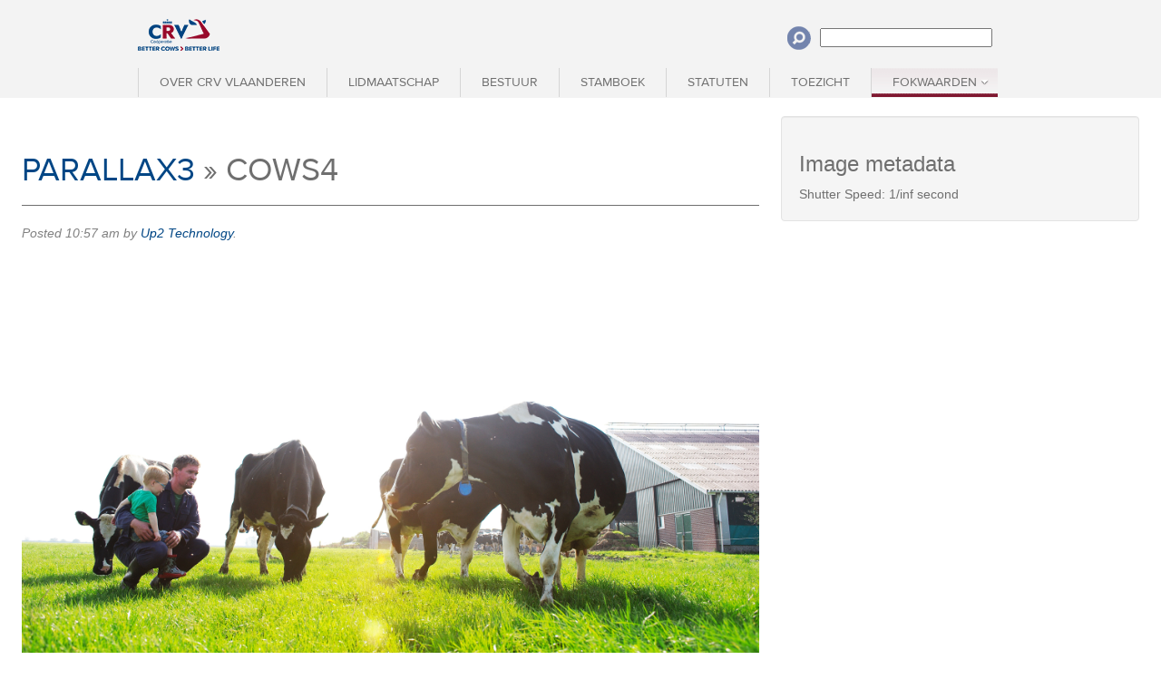

--- FILE ---
content_type: text/html; charset=UTF-8
request_url: https://www.vereniging-crv.be/blocks/parallax1/attachment/cows4/
body_size: 12549
content:
<!doctype html>
<html>
<!--[if IEMobile 7 ]>
<html lang="nl-NL"class="no-js iem7"> <![endif]-->
<!--[if lt IE 7 ]>
<html lang="nl-NL" class="no-js ie6"> <![endif]-->
<!--[if IE 7 ]>
<html lang="nl-NL" class="no-js ie7"> <![endif]-->
<!--[if IE 8 ]>
<html lang="nl-NL" class="no-js ie8"> <![endif]-->
<!--[if (gte IE 9)|(gt IEMobile 7)|!(IEMobile)|!(IE)]>
<html lang="nl-NL" class="no-js"><![endif]-->
<head>
<meta charset="utf-8">
<meta http-equiv="X-UA-Compatible" content="IE=edge">
<meta name="viewport" content="width=device-width, initial-scale=1.0">
<!-- Favicons -->
<link rel="apple-touch-icon" sizes="57x57" href="https://www.vereniging-crv.be/wp-content/themes/crv/library/favicon/apple-icon-57x57.png">
<link rel="apple-touch-icon" sizes="60x60" href="https://www.vereniging-crv.be/wp-content/themes/crv/library/favicon/apple-icon-60x60.png">
<link rel="apple-touch-icon" sizes="72x72" href="https://www.vereniging-crv.be/wp-content/themes/crv/library/favicon/apple-icon-72x72.png">
<link rel="apple-touch-icon" sizes="76x76" href="https://www.vereniging-crv.be/wp-content/themes/crv/library/favicon/apple-icon-76x76.png">
<link rel="apple-touch-icon" sizes="114x114" href="https://www.vereniging-crv.be/wp-content/themes/crv/library/favicon/apple-icon-114x114.png">
<link rel="apple-touch-icon" sizes="120x120" href="https://www.vereniging-crv.be/wp-content/themes/crv/library/favicon/apple-icon-120x120.png">
<link rel="apple-touch-icon" sizes="144x144" href="https://www.vereniging-crv.be/wp-content/themes/crv/library/favicon/apple-icon-144x144.png">
<link rel="apple-touch-icon" sizes="152x152" href="https://www.vereniging-crv.be/wp-content/themes/crv/library/favicon/apple-icon-152x152.png">
<link rel="apple-touch-icon" sizes="180x180" href="https://www.vereniging-crv.be/wp-content/themes/crv/library/favicon/apple-icon-180x180.png">
<link rel="icon" type="image/png" sizes="192x192" href="https://www.vereniging-crv.be/wp-content/themes/crv/library/favicon/android-icon-192x192.png">
<link rel="icon" type="image/png" sizes="32x32" href="https://www.vereniging-crv.be/wp-content/themes/crv/library/favicon/favicon-32x32.png">
<link rel="icon" type="image/png" sizes="96x96" href="https://www.vereniging-crv.be/wp-content/themes/crv/library/favicon/favicon-96x96.png">
<link rel="icon" type="image/png" sizes="16x16" href="https://www.vereniging-crv.be/wp-content/themes/crv/library/favicon/favicon-16x16.png">
<link rel="manifest" href="https://www.vereniging-crv.be/wp-content/themes/crv/library/favicon/manifest.json">
<meta name="msapplication-TileColor" content="#ffffff">
<meta name="msapplication-TileImage" content="https://www.vereniging-crv.be/wp-content/themes/crv/library/favicon/ms-icon-144x144.png">
<meta name="theme-color" content="#ffffff">
<style type="text/css">
@font-face {
font-family: 'ProximaNovaA-Bold';
src: url('https://www.vereniging-crv.be/wp-content/themes/crv/library/css/fonts/2AD36A_0_0.eot');
src: url('https://www.vereniging-crv.be/wp-content/themes/crv/library/css/fonts/2AD36A_0_0.eot?#iefix') format('embedded-opentype'),
url('https://www.vereniging-crv.be/wp-content/themes/crv/library/css/fonts/2AD36A_0_0.woff') format('woff'),
url('https://www.vereniging-crv.be/wp-content/themes/crv/library/css/fonts/2AD36A_0_0.ttf') format('truetype')
}
@font-face {
font-family: 'ProximaNovaA-LightIt';
src: url('https://www.vereniging-crv.be/wp-content/themes/crv/library/css/fonts/2AD36A_1_0.eot');
src: url('https://www.vereniging-crv.be/wp-content/themes/crv/library/css/fonts/2AD36A_1_0.eot?#iefix') format('embedded-opentype'),
url('https://www.vereniging-crv.be/wp-content/themes/crv/library/css/fonts/2AD36A_1_0.woff') format('woff'),
url('https://www.vereniging-crv.be/wp-content/themes/crv/library/css/fonts/2AD36A_1_0.ttf') format('truetype')
}
@font-face {
font-family: 'ProximaNovaS-Bold';
src: url('https://www.vereniging-crv.be/wp-content/themes/crv/library/css/fonts/2AD36A_2_0.eot');
src: url('https://www.vereniging-crv.be/wp-content/themes/crv/library/css/fonts/2AD36A_2_0.eot?#iefix') format('embedded-opentype'),
url('https://www.vereniging-crv.be/wp-content/themes/crv/library/css/fonts/2AD36A_2_0.woff') format('woff'),
url('https://www.vereniging-crv.be/wp-content/themes/crv/library/css/fonts/2AD36A_2_0.ttf') format('truetype')
}
@font-face {
font-family: 'ProximaNovaA-Light';
src: url('https://www.vereniging-crv.be/wp-content/themes/crv/library/css/fonts/2AD36A_3_0.eot');
src: url('https://www.vereniging-crv.be/wp-content/themes/crv/library/css/fonts/2AD36A_3_0.eot?#iefix') format('embedded-opentype'),
url('https://www.vereniging-crv.be/wp-content/themes/crv/library/css/fonts/2AD36A_3_0.woff') format('woff'),
url('https://www.vereniging-crv.be/wp-content/themes/crv/library/css/fonts/2AD36A_3_0.ttf') format('truetype')
}
@font-face {
font-family: 'ProximaNovaS-LightIt';
src: url('https://www.vereniging-crv.be/wp-content/themes/crv/library/css/fonts/2AD36A_4_0.eot');
src: url('https://www.vereniging-crv.be/wp-content/themes/crv/library/css/fonts/2AD36A_4_0.eot?#iefix') format('embedded-opentype'),
url('https://www.vereniging-crv.be/wp-content/themes/crv/library/css/fonts/2AD36A_4_0.woff') format('woff'),
url('https://www.vereniging-crv.be/wp-content/themes/crv/library/css/fonts/2AD36A_4_0.ttf') format('truetype')
}
@font-face {
font-family: 'ProximaNovaS-Light';
src: url('https://www.vereniging-crv.be/wp-content/themes/crv/library/css/fonts/2AD36A_5_0.eot');
src: url('https://www.vereniging-crv.be/wp-content/themes/crv/library/css/fonts/2AD36A_5_0.eot?#iefix') format('embedded-opentype'),
url('https://www.vereniging-crv.be/wp-content/themes/crv/library/css/fonts/2AD36A_5_0.woff') format('woff'),
url('https://www.vereniging-crv.be/wp-content/themes/crv/library/css/fonts/2AD36A_5_0.ttf') format('truetype')
}
@font-face {
font-family: 'ProximaNova-LightIt';
src: url('https://www.vereniging-crv.be/wp-content/themes/crv/library/css/fonts/2AD36A_6_0.eot');
src: url('https://www.vereniging-crv.be/wp-content/themes/crv/library/css/fonts/2AD36A_6_0.eot?#iefix') format('embedded-opentype'),
url('https://www.vereniging-crv.be/wp-content/themes/crv/library/css/fonts/2AD36A_6_0.woff') format('woff'),
url('https://www.vereniging-crv.be/wp-content/themes/crv/library/css/fonts/2AD36A_6_0.ttf') format('truetype')
}
@font-face {
font-family: 'ProximaNova-Light';
src: url('https://www.vereniging-crv.be/wp-content/themes/crv/library/css/fonts/2AD36A_7_0.eot');
src: url('https://www.vereniging-crv.be/wp-content/themes/crv/library/css/fonts/2AD36A_7_0.eot?#iefix') format('embedded-opentype'),
url('https://www.vereniging-crv.be/wp-content/themes/crv/library/css/fonts/2AD36A_7_0.woff') format('woff'),
url('https://www.vereniging-crv.be/wp-content/themes/crv/library/css/fonts/2AD36A_7_0.ttf') format('truetype')
}
@font-face {
font-family: 'ProximaNova-Bold';
src: url('https://www.vereniging-crv.be/wp-content/themes/crv/library/css/fonts/2AD36A_8_0.eot');
src: url('https://www.vereniging-crv.be/wp-content/themes/crv/library/css/fonts/2AD36A_8_0.eot?#iefix') format('embedded-opentype'),
url('https://www.vereniging-crv.be/wp-content/themes/crv/library/css/fonts/2AD36A_8_0.woff') format('woff'),
url('https://www.vereniging-crv.be/wp-content/themes/crv/library/css/fonts/2AD36A_8_0.ttf') format('truetype')
}
@font-face {
font-family: 'ProximaNovaS-Regular';
src: url('https://www.vereniging-crv.be/wp-content/themes/crv/library/css/fonts/2AE93C_0_0.eot');
src: url('https://www.vereniging-crv.be/wp-content/themes/crv/library/css/fonts/2AE93C_0_0.eot?#iefix') format('embedded-opentype'),
url('https://www.vereniging-crv.be/wp-content/themes/crv/library/css/fonts/2AE93C_0_0.woff') format('woff'),
url('https://www.vereniging-crv.be/wp-content/themes/crv/library/css/fonts/2AE93C_0_0.ttf') format('truetype')
}
@font-face {
font-family: 'ProximaNovaA-Regular';
src: url('https://www.vereniging-crv.be/wp-content/themes/crv/library/css/fonts/2AE93C_1_0.eot');
src: url('https://www.vereniging-crv.be/wp-content/themes/crv/library/css/fonts/2AE93C_1_0.eot?#iefix') format('embedded-opentype'),
url('https://www.vereniging-crv.be/wp-content/themes/crv/library/css/fonts/2AE93C_1_0.woff') format('woff'),
url('https://www.vereniging-crv.be/wp-content/themes/crv/library/css/fonts/2AE93C_1_0.ttf') format('truetype')
}
@font-face {
font-family: 'ProximaNova-Regular';
src: url('https://www.vereniging-crv.be/wp-content/themes/crv/library/css/fonts/2AE93C_2_0.eot');
src: url('https://www.vereniging-crv.be/wp-content/themes/crv/library/css/fonts/2AE93C_2_0.eot?#iefix') format('embedded-opentype'),
url('https://www.vereniging-crv.be/wp-content/themes/crv/library/css/fonts/2AE93C_2_0.woff') format('woff'),
url('https://www.vereniging-crv.be/wp-content/themes/crv/library/css/fonts/2AE93C_2_0.ttf') format('truetype')
}
@font-face {
font-family: 'ProximaNovaA-Thin';
src: url('https://www.vereniging-crv.be/wp-content/themes/crv/library/css/fonts/2AFBFC_0_0.eot');
src: url('https://www.vereniging-crv.be/wp-content/themes/crv/library/css/fonts/2AFBFC_0_0.eot?#iefix') format('embedded-opentype'),
url('https://www.vereniging-crv.be/wp-content/themes/crv/library/css/fonts/2AFBFC_0_0.woff') format('woff'),
url('https://www.vereniging-crv.be/wp-content/themes/crv/library/css/fonts/2AFBFC_0_0.ttf') format('truetype')
}
@font-face {
font-family: 'ProximaNovaS-Thin';
src: url('https://www.vereniging-crv.be/wp-content/themes/crv/library/css/fonts/2AFBFC_1_0.eot');
src: url('https://www.vereniging-crv.be/wp-content/themes/crv/library/css/fonts/2AFBFC_1_0.eot?#iefix') format('embedded-opentype'),
url('https://www.vereniging-crv.be/wp-content/themes/crv/library/css/fonts/2AFBFC_1_0.woff') format('woff'),
url('https://www.vereniging-crv.be/wp-content/themes/crv/library/css/fonts/2AFBFC_1_0.ttf') format('truetype')
}
@font-face {
font-family: 'ProximaNovaT-Thin';
src: url('https://www.vereniging-crv.be/wp-content/themes/crv/library/css/fonts/2AFBFC_2_0.eot');
src: url('https://www.vereniging-crv.be/wp-content/themes/crv/library/css/fonts/2AFBFC_2_0.eot?#iefix') format('embedded-opentype'),
url('https://www.vereniging-crv.be/wp-content/themes/crv/library/css/fonts/2AFBFC_2_0.woff') format('woff'),
url('https://www.vereniging-crv.be/wp-content/themes/crv/library/css/fonts/2AFBFC_2_0.ttf') format('truetype')
}
@font-face {
font-family: 'Glyphicons Halflings';
src: url('https://www.vereniging-crv.be/wp-content/themes/crv/library/css/fonts/glyphiconshalflings-regular.eot?#iefix') format('embedded-opentype'),
url('https://www.vereniging-crv.be/wp-content/themes/crv/library/css/fonts/glyphiconshalflings-regular.woff') format('woff'),
url('https://www.vereniging-crv.be/wp-content/themes/crv/library/css/fonts/glyphiconshalflings-regular.ttf') format('truetype'),
url('https://www.vereniging-crv.be/wp-content/themes/crv/library/css/fonts/glyphiconshalflings-regular.svg#glyphicons-halflingsregular') format('svg');
}
</style>
<!-- Font Awesome -->
<link rel="stylesheet" href="https://cdnjs.cloudflare.com/ajax/libs/font-awesome/4.7.0/css/font-awesome.min.css">
<!-- wordpress head functions -->
<meta name='robots' content='index, follow, max-image-preview:large, max-snippet:-1, max-video-preview:-1' />
<style>img:is([sizes="auto" i], [sizes^="auto," i]) { contain-intrinsic-size: 3000px 1500px }</style>
<link rel="alternate" hreflang="nl" href="https://www.vereniging-crv.be/blocks/parallax1/attachment/cows4/" />
<link rel="alternate" hreflang="x-default" href="https://www.vereniging-crv.be/blocks/parallax1/attachment/cows4/" />
<!-- This site is optimized with the Yoast SEO plugin v24.8.1 - https://yoast.com/wordpress/plugins/seo/ -->
<title>cows4 - CRV Vlaanderen vzw</title>
<link rel="canonical" href="https://www.vereniging-crv.be/blocks/parallax1/attachment/cows4/" />
<meta property="og:locale" content="nl_NL" />
<meta property="og:type" content="article" />
<meta property="og:title" content="cows4 - CRV Vlaanderen vzw" />
<meta property="og:url" content="https://www.vereniging-crv.be/blocks/parallax1/attachment/cows4/" />
<meta property="og:site_name" content="CRV Vlaanderen vzw" />
<meta property="article:publisher" content="https://www.facebook.com/bettercowsbetterlife" />
<meta property="og:image" content="https://www.vereniging-crv.be/blocks/parallax1/attachment/cows4" />
<meta property="og:image:width" content="1920" />
<meta property="og:image:height" content="1064" />
<meta property="og:image:type" content="image/jpeg" />
<script type="application/ld+json" class="yoast-schema-graph">{"@context":"https://schema.org","@graph":[{"@type":"WebPage","@id":"https://www.vereniging-crv.be/blocks/parallax1/attachment/cows4/","url":"https://www.vereniging-crv.be/blocks/parallax1/attachment/cows4/","name":"cows4 - CRV Vlaanderen vzw","isPartOf":{"@id":"https://www.vereniging-crv.be/#website"},"primaryImageOfPage":{"@id":"https://www.vereniging-crv.be/blocks/parallax1/attachment/cows4/#primaryimage"},"image":{"@id":"https://www.vereniging-crv.be/blocks/parallax1/attachment/cows4/#primaryimage"},"thumbnailUrl":"https://www.vereniging-crv.be/wp-content/uploads/2014/05/cows4.jpg","datePublished":"2014-05-16T10:57:54+00:00","breadcrumb":{"@id":"https://www.vereniging-crv.be/blocks/parallax1/attachment/cows4/#breadcrumb"},"inLanguage":"nl-NL","potentialAction":[{"@type":"ReadAction","target":["https://www.vereniging-crv.be/blocks/parallax1/attachment/cows4/"]}]},{"@type":"ImageObject","inLanguage":"nl-NL","@id":"https://www.vereniging-crv.be/blocks/parallax1/attachment/cows4/#primaryimage","url":"https://www.vereniging-crv.be/wp-content/uploads/2014/05/cows4.jpg","contentUrl":"https://www.vereniging-crv.be/wp-content/uploads/2014/05/cows4.jpg","width":1920,"height":1064},{"@type":"BreadcrumbList","@id":"https://www.vereniging-crv.be/blocks/parallax1/attachment/cows4/#breadcrumb","itemListElement":[{"@type":"ListItem","position":1,"name":"Home","item":"https://www.vereniging-crv.be/"},{"@type":"ListItem","position":2,"name":"Parallax3","item":"https://www.vereniging-crv.be/blocks/parallax1/"},{"@type":"ListItem","position":3,"name":"cows4"}]},{"@type":"WebSite","@id":"https://www.vereniging-crv.be/#website","url":"https://www.vereniging-crv.be/","name":"CRV Vlaanderen vzw","description":"Home","potentialAction":[{"@type":"SearchAction","target":{"@type":"EntryPoint","urlTemplate":"https://www.vereniging-crv.be/?s={search_term_string}"},"query-input":{"@type":"PropertyValueSpecification","valueRequired":true,"valueName":"search_term_string"}}],"inLanguage":"nl-NL"}]}</script>
<!-- / Yoast SEO plugin. -->
<link rel='dns-prefetch' href='//code.jquery.com' />
<!-- This site uses the Google Analytics by MonsterInsights plugin v9.4.1 - Using Analytics tracking - https://www.monsterinsights.com/ -->
<!-- Opmerking: MonsterInsights is momenteel niet geconfigureerd op deze site. De site eigenaar moet authenticeren met Google Analytics in de MonsterInsights instellingen scherm. -->
<!-- No tracking code set -->
<!-- / Google Analytics by MonsterInsights -->
<!-- <link rel='stylesheet' id='GFormToolTipCSS-css' href='https://www.vereniging-crv.be/wp-content/plugins/gravity-forms-tooltip/css/tooltip.css' type='text/css' media='all' /> -->
<!-- <link rel='stylesheet' id='flexslider2-css' href='https://www.vereniging-crv.be/wp-content/plugins/up2_slider_plugin/view/assets/flexslider.css' type='text/css' media='all' /> -->
<!-- <link rel='stylesheet' id='slider-frontend-css' href='https://www.vereniging-crv.be/wp-content/plugins/up2_slider_plugin/view/assets/slider-frontend.css' type='text/css' media='' /> -->
<!-- <link rel='stylesheet' id='bootstrap-fa-icon-css' href='https://www.vereniging-crv.be/wp-content/plugins/easy-bootstrap-shortcodes/styles/font-awesome.min.css' type='text/css' media='all' /> -->
<!-- <link rel='stylesheet' id='wp-block-library-css' href='https://www.vereniging-crv.be/wp-includes/css/dist/block-library/style.min.css' type='text/css' media='all' /> -->
<link rel="stylesheet" type="text/css" href="//www.vereniging-crv.be/wp-content/cache/wpfc-minified/7uhjla1s/8hg2z.css" media="all"/>
<style id='classic-theme-styles-inline-css' type='text/css'>
/*! This file is auto-generated */
.wp-block-button__link{color:#fff;background-color:#32373c;border-radius:9999px;box-shadow:none;text-decoration:none;padding:calc(.667em + 2px) calc(1.333em + 2px);font-size:1.125em}.wp-block-file__button{background:#32373c;color:#fff;text-decoration:none}
</style>
<style id='global-styles-inline-css' type='text/css'>
:root{--wp--preset--aspect-ratio--square: 1;--wp--preset--aspect-ratio--4-3: 4/3;--wp--preset--aspect-ratio--3-4: 3/4;--wp--preset--aspect-ratio--3-2: 3/2;--wp--preset--aspect-ratio--2-3: 2/3;--wp--preset--aspect-ratio--16-9: 16/9;--wp--preset--aspect-ratio--9-16: 9/16;--wp--preset--color--black: #000000;--wp--preset--color--cyan-bluish-gray: #abb8c3;--wp--preset--color--white: #ffffff;--wp--preset--color--pale-pink: #f78da7;--wp--preset--color--vivid-red: #cf2e2e;--wp--preset--color--luminous-vivid-orange: #ff6900;--wp--preset--color--luminous-vivid-amber: #fcb900;--wp--preset--color--light-green-cyan: #7bdcb5;--wp--preset--color--vivid-green-cyan: #00d084;--wp--preset--color--pale-cyan-blue: #8ed1fc;--wp--preset--color--vivid-cyan-blue: #0693e3;--wp--preset--color--vivid-purple: #9b51e0;--wp--preset--gradient--vivid-cyan-blue-to-vivid-purple: linear-gradient(135deg,rgba(6,147,227,1) 0%,rgb(155,81,224) 100%);--wp--preset--gradient--light-green-cyan-to-vivid-green-cyan: linear-gradient(135deg,rgb(122,220,180) 0%,rgb(0,208,130) 100%);--wp--preset--gradient--luminous-vivid-amber-to-luminous-vivid-orange: linear-gradient(135deg,rgba(252,185,0,1) 0%,rgba(255,105,0,1) 100%);--wp--preset--gradient--luminous-vivid-orange-to-vivid-red: linear-gradient(135deg,rgba(255,105,0,1) 0%,rgb(207,46,46) 100%);--wp--preset--gradient--very-light-gray-to-cyan-bluish-gray: linear-gradient(135deg,rgb(238,238,238) 0%,rgb(169,184,195) 100%);--wp--preset--gradient--cool-to-warm-spectrum: linear-gradient(135deg,rgb(74,234,220) 0%,rgb(151,120,209) 20%,rgb(207,42,186) 40%,rgb(238,44,130) 60%,rgb(251,105,98) 80%,rgb(254,248,76) 100%);--wp--preset--gradient--blush-light-purple: linear-gradient(135deg,rgb(255,206,236) 0%,rgb(152,150,240) 100%);--wp--preset--gradient--blush-bordeaux: linear-gradient(135deg,rgb(254,205,165) 0%,rgb(254,45,45) 50%,rgb(107,0,62) 100%);--wp--preset--gradient--luminous-dusk: linear-gradient(135deg,rgb(255,203,112) 0%,rgb(199,81,192) 50%,rgb(65,88,208) 100%);--wp--preset--gradient--pale-ocean: linear-gradient(135deg,rgb(255,245,203) 0%,rgb(182,227,212) 50%,rgb(51,167,181) 100%);--wp--preset--gradient--electric-grass: linear-gradient(135deg,rgb(202,248,128) 0%,rgb(113,206,126) 100%);--wp--preset--gradient--midnight: linear-gradient(135deg,rgb(2,3,129) 0%,rgb(40,116,252) 100%);--wp--preset--font-size--small: 13px;--wp--preset--font-size--medium: 20px;--wp--preset--font-size--large: 36px;--wp--preset--font-size--x-large: 42px;--wp--preset--spacing--20: 0,44rem;--wp--preset--spacing--30: 0,67rem;--wp--preset--spacing--40: 1rem;--wp--preset--spacing--50: 1,5rem;--wp--preset--spacing--60: 2,25rem;--wp--preset--spacing--70: 3,38rem;--wp--preset--spacing--80: 5,06rem;--wp--preset--shadow--natural: 6px 6px 9px rgba(0, 0, 0, 0.2);--wp--preset--shadow--deep: 12px 12px 50px rgba(0, 0, 0, 0.4);--wp--preset--shadow--sharp: 6px 6px 0px rgba(0, 0, 0, 0.2);--wp--preset--shadow--outlined: 6px 6px 0px -3px rgba(255, 255, 255, 1), 6px 6px rgba(0, 0, 0, 1);--wp--preset--shadow--crisp: 6px 6px 0px rgba(0, 0, 0, 1);}:where(.is-layout-flex){gap: 0.5em;}:where(.is-layout-grid){gap: 0.5em;}body .is-layout-flex{display: flex;}.is-layout-flex{flex-wrap: wrap;align-items: center;}.is-layout-flex > :is(*, div){margin: 0;}body .is-layout-grid{display: grid;}.is-layout-grid > :is(*, div){margin: 0;}:where(.wp-block-columns.is-layout-flex){gap: 2em;}:where(.wp-block-columns.is-layout-grid){gap: 2em;}:where(.wp-block-post-template.is-layout-flex){gap: 1.25em;}:where(.wp-block-post-template.is-layout-grid){gap: 1.25em;}.has-black-color{color: var(--wp--preset--color--black) !important;}.has-cyan-bluish-gray-color{color: var(--wp--preset--color--cyan-bluish-gray) !important;}.has-white-color{color: var(--wp--preset--color--white) !important;}.has-pale-pink-color{color: var(--wp--preset--color--pale-pink) !important;}.has-vivid-red-color{color: var(--wp--preset--color--vivid-red) !important;}.has-luminous-vivid-orange-color{color: var(--wp--preset--color--luminous-vivid-orange) !important;}.has-luminous-vivid-amber-color{color: var(--wp--preset--color--luminous-vivid-amber) !important;}.has-light-green-cyan-color{color: var(--wp--preset--color--light-green-cyan) !important;}.has-vivid-green-cyan-color{color: var(--wp--preset--color--vivid-green-cyan) !important;}.has-pale-cyan-blue-color{color: var(--wp--preset--color--pale-cyan-blue) !important;}.has-vivid-cyan-blue-color{color: var(--wp--preset--color--vivid-cyan-blue) !important;}.has-vivid-purple-color{color: var(--wp--preset--color--vivid-purple) !important;}.has-black-background-color{background-color: var(--wp--preset--color--black) !important;}.has-cyan-bluish-gray-background-color{background-color: var(--wp--preset--color--cyan-bluish-gray) !important;}.has-white-background-color{background-color: var(--wp--preset--color--white) !important;}.has-pale-pink-background-color{background-color: var(--wp--preset--color--pale-pink) !important;}.has-vivid-red-background-color{background-color: var(--wp--preset--color--vivid-red) !important;}.has-luminous-vivid-orange-background-color{background-color: var(--wp--preset--color--luminous-vivid-orange) !important;}.has-luminous-vivid-amber-background-color{background-color: var(--wp--preset--color--luminous-vivid-amber) !important;}.has-light-green-cyan-background-color{background-color: var(--wp--preset--color--light-green-cyan) !important;}.has-vivid-green-cyan-background-color{background-color: var(--wp--preset--color--vivid-green-cyan) !important;}.has-pale-cyan-blue-background-color{background-color: var(--wp--preset--color--pale-cyan-blue) !important;}.has-vivid-cyan-blue-background-color{background-color: var(--wp--preset--color--vivid-cyan-blue) !important;}.has-vivid-purple-background-color{background-color: var(--wp--preset--color--vivid-purple) !important;}.has-black-border-color{border-color: var(--wp--preset--color--black) !important;}.has-cyan-bluish-gray-border-color{border-color: var(--wp--preset--color--cyan-bluish-gray) !important;}.has-white-border-color{border-color: var(--wp--preset--color--white) !important;}.has-pale-pink-border-color{border-color: var(--wp--preset--color--pale-pink) !important;}.has-vivid-red-border-color{border-color: var(--wp--preset--color--vivid-red) !important;}.has-luminous-vivid-orange-border-color{border-color: var(--wp--preset--color--luminous-vivid-orange) !important;}.has-luminous-vivid-amber-border-color{border-color: var(--wp--preset--color--luminous-vivid-amber) !important;}.has-light-green-cyan-border-color{border-color: var(--wp--preset--color--light-green-cyan) !important;}.has-vivid-green-cyan-border-color{border-color: var(--wp--preset--color--vivid-green-cyan) !important;}.has-pale-cyan-blue-border-color{border-color: var(--wp--preset--color--pale-cyan-blue) !important;}.has-vivid-cyan-blue-border-color{border-color: var(--wp--preset--color--vivid-cyan-blue) !important;}.has-vivid-purple-border-color{border-color: var(--wp--preset--color--vivid-purple) !important;}.has-vivid-cyan-blue-to-vivid-purple-gradient-background{background: var(--wp--preset--gradient--vivid-cyan-blue-to-vivid-purple) !important;}.has-light-green-cyan-to-vivid-green-cyan-gradient-background{background: var(--wp--preset--gradient--light-green-cyan-to-vivid-green-cyan) !important;}.has-luminous-vivid-amber-to-luminous-vivid-orange-gradient-background{background: var(--wp--preset--gradient--luminous-vivid-amber-to-luminous-vivid-orange) !important;}.has-luminous-vivid-orange-to-vivid-red-gradient-background{background: var(--wp--preset--gradient--luminous-vivid-orange-to-vivid-red) !important;}.has-very-light-gray-to-cyan-bluish-gray-gradient-background{background: var(--wp--preset--gradient--very-light-gray-to-cyan-bluish-gray) !important;}.has-cool-to-warm-spectrum-gradient-background{background: var(--wp--preset--gradient--cool-to-warm-spectrum) !important;}.has-blush-light-purple-gradient-background{background: var(--wp--preset--gradient--blush-light-purple) !important;}.has-blush-bordeaux-gradient-background{background: var(--wp--preset--gradient--blush-bordeaux) !important;}.has-luminous-dusk-gradient-background{background: var(--wp--preset--gradient--luminous-dusk) !important;}.has-pale-ocean-gradient-background{background: var(--wp--preset--gradient--pale-ocean) !important;}.has-electric-grass-gradient-background{background: var(--wp--preset--gradient--electric-grass) !important;}.has-midnight-gradient-background{background: var(--wp--preset--gradient--midnight) !important;}.has-small-font-size{font-size: var(--wp--preset--font-size--small) !important;}.has-medium-font-size{font-size: var(--wp--preset--font-size--medium) !important;}.has-large-font-size{font-size: var(--wp--preset--font-size--large) !important;}.has-x-large-font-size{font-size: var(--wp--preset--font-size--x-large) !important;}
:where(.wp-block-post-template.is-layout-flex){gap: 1.25em;}:where(.wp-block-post-template.is-layout-grid){gap: 1.25em;}
:where(.wp-block-columns.is-layout-flex){gap: 2em;}:where(.wp-block-columns.is-layout-grid){gap: 2em;}
:root :where(.wp-block-pullquote){font-size: 1.5em;line-height: 1.6;}
</style>
<!-- <link rel='stylesheet' id='contact-form-7-css' href='https://www.vereniging-crv.be/wp-content/plugins/contact-form-7/includes/css/styles.css' type='text/css' media='all' /> -->
<!-- <link rel='stylesheet' id='up2_megamenu_limit_height-css' href='https://www.vereniging-crv.be/wp-content/plugins/up2_mega_menu_limit_height/assets/up2_megamenu.css' type='text/css' media='all' /> -->
<!-- <link rel='stylesheet' id='wpml-legacy-dropdown-0-css' href='https://www.vereniging-crv.be/wp-content/plugins/sitepress-multilingual-cms/templates/language-switchers/legacy-dropdown/style.min.css' type='text/css' media='all' /> -->
<link rel="stylesheet" type="text/css" href="//www.vereniging-crv.be/wp-content/cache/wpfc-minified/87u5xjgl/8hg2z.css" media="all"/>
<style id='wpml-legacy-dropdown-0-inline-css' type='text/css'>
.wpml-ls-statics-shortcode_actions{background-color:#eeeeee;}.wpml-ls-statics-shortcode_actions, .wpml-ls-statics-shortcode_actions .wpml-ls-sub-menu, .wpml-ls-statics-shortcode_actions a {border-color:#cdcdcd;}.wpml-ls-statics-shortcode_actions a, .wpml-ls-statics-shortcode_actions .wpml-ls-sub-menu a, .wpml-ls-statics-shortcode_actions .wpml-ls-sub-menu a:link, .wpml-ls-statics-shortcode_actions li:not(.wpml-ls-current-language) .wpml-ls-link, .wpml-ls-statics-shortcode_actions li:not(.wpml-ls-current-language) .wpml-ls-link:link {color:#444444;background-color:#ffffff;}.wpml-ls-statics-shortcode_actions .wpml-ls-sub-menu a:hover,.wpml-ls-statics-shortcode_actions .wpml-ls-sub-menu a:focus, .wpml-ls-statics-shortcode_actions .wpml-ls-sub-menu a:link:hover, .wpml-ls-statics-shortcode_actions .wpml-ls-sub-menu a:link:focus {color:#000000;background-color:#eeeeee;}.wpml-ls-statics-shortcode_actions .wpml-ls-current-language > a {color:#444444;background-color:#ffffff;}.wpml-ls-statics-shortcode_actions .wpml-ls-current-language:hover>a, .wpml-ls-statics-shortcode_actions .wpml-ls-current-language>a:focus {color:#000000;background-color:#eeeeee;}
</style>
<!-- <link rel='stylesheet' id='wpbs-upstyle-css' href='https://www.vereniging-crv.be/wp-content/themes/crv/library/dist/css/styles.css' type='text/css' media='all' /> -->
<!-- <link rel='stylesheet' id='wpbs-style-css' href='https://www.vereniging-crv.be/wp-content/themes/crv/style.css' type='text/css' media='all' /> -->
<!-- <link rel='stylesheet' id='wpbs-parallax-style-css' href='https://www.vereniging-crv.be/wp-content/themes/crv/library/css/parallax.css' type='text/css' media='all' /> -->
<link rel="stylesheet" type="text/css" href="//www.vereniging-crv.be/wp-content/cache/wpfc-minified/qj3p2fvx/8hg2z.css" media="all"/>
<link rel='stylesheet' id='jqueryTabsStyle-css' href='https://code.jquery.com/ui/1.10.4/themes/smoothness/jquery-ui.min.css' type='text/css' media='all' />
<!-- <link rel='stylesheet' id='fancyStyle-css' href='https://www.vereniging-crv.be/wp-content/themes/crv/library/fancybox/jquery.fancybox.css' type='text/css' media='all' /> -->
<!-- <link rel='stylesheet' id='jquery-ui-datepicker-style-css' href='https://www.vereniging-crv.be/wp-content/themes/crv/library/css/ui-lightness/jquery-ui-1.9.2.custom.min.css' type='text/css' media='all' /> -->
<link rel="stylesheet" type="text/css" href="//www.vereniging-crv.be/wp-content/cache/wpfc-minified/7w7e0iad/bntpg.css" media="all"/>
<style id='akismet-widget-style-inline-css' type='text/css'>
.a-stats {
--akismet-color-mid-green: #357b49;
--akismet-color-white: #fff;
--akismet-color-light-grey: #f6f7f7;
max-width: 350px;
width: auto;
}
.a-stats * {
all: unset;
box-sizing: border-box;
}
.a-stats strong {
font-weight: 600;
}
.a-stats a.a-stats__link,
.a-stats a.a-stats__link:visited,
.a-stats a.a-stats__link:active {
background: var(--akismet-color-mid-green);
border: none;
box-shadow: none;
border-radius: 8px;
color: var(--akismet-color-white);
cursor: pointer;
display: block;
font-family: -apple-system, BlinkMacSystemFont, 'Segoe UI', 'Roboto', 'Oxygen-Sans', 'Ubuntu', 'Cantarell', 'Helvetica Neue', sans-serif;
font-weight: 500;
padding: 12px;
text-align: center;
text-decoration: none;
transition: all 0.2s ease;
}
/* Extra specificity to deal with TwentyTwentyOne focus style */
.widget .a-stats a.a-stats__link:focus {
background: var(--akismet-color-mid-green);
color: var(--akismet-color-white);
text-decoration: none;
}
.a-stats a.a-stats__link:hover {
filter: brightness(110%);
box-shadow: 0 4px 12px rgba(0, 0, 0, 0.06), 0 0 2px rgba(0, 0, 0, 0.16);
}
.a-stats .count {
color: var(--akismet-color-white);
display: block;
font-size: 1.5em;
line-height: 1.4;
padding: 0 13px;
white-space: nowrap;
}
</style>
<!-- <link rel='stylesheet' id='tablepress-default-css' href='https://www.vereniging-crv.be/wp-content/plugins/tablepress/css/build/default.css' type='text/css' media='all' /> -->
<link rel="stylesheet" type="text/css" href="//www.vereniging-crv.be/wp-content/cache/wpfc-minified/d5y44v6g/8hg2z.css" media="all"/>
<style id='tablepress-default-inline-css' type='text/css'>
.tablepress thead th,.tablepress tfoot th{background-color:#f6f4f3;color:#6f6f6f}.tablepress>:where(tbody.row-striping)>:nth-child(even)>*{background-color:#fff}.tablepress .row-hover tr:hover td{background-color:#fdfcfc}.page-template-page-breeding-value-php table td{color:#6f6f6f}.tablepress-id-57 .row-1 .column-1{background-color:#ffce9c;color:#6f6f6f}.tablepress-id-57 .row-2 .column-1{background-color:#ffffce;color:#6f6f6f}.tablepress-id-57 .row-3 .column-1{background-color:#ceffff;color:#6f6f6f}.tablepress-id-57 .row-4 .column-1{background-color:#d6e3bc;color:#6f6f6f}.tablepress-id-57 .row-5 .column-1{background-color:#ccc0d9;color:#6f6f6f}.tablepress-id-121 .column-2,.tablepress-id-121 .column-3,.tablepress-id-121 .column-4,.tablepress-id-121 .column-5{text-align:center}.gform_body label{text-transform:none}.anchor{display:block;position:relative;top:-90px;visibility:hidden}.anchortarief{display:block;position:relative;top:-215px;visibility:hidden}.videoWrapper{position:relative;padding-bottom:56.25%;padding-top:25px;height:0}.videoWrapper iframe{position:absolute;top:0;left:0;width:100%;height:100%}.witruimte li{margin-bottom:20px}.title-news-slider{display:none}.vidcontainer{position:relative;width:100%;height:0;padding-bottom:56.25%;margin-top:4px}.video{position:absolute;top:0;left:0;width:100%;height:100%}.two-block-home,.postwidget-2,.news-first-spacer,.allnews{display:none}.lastppostwidget{margin-top:20px}
</style>
<!-- <link rel='stylesheet' id='ebs_dynamic_css-css' href='https://www.vereniging-crv.be/wp-content/plugins/easy-bootstrap-shortcodes/styles/ebs_dynamic_css.php' type='text/css' media='all' /> -->
<link rel="stylesheet" type="text/css" href="//www.vereniging-crv.be/wp-content/cache/wpfc-minified/fppkqkfr/8hg2z.css" media="all"/>
<script>var jquery_placeholder_url = 'https://www.vereniging-crv.be/wp-content/plugins/gravity-forms-placeholders/jquery.placeholder-1.0.1.js';</script><script src='//www.vereniging-crv.be/wp-content/cache/wpfc-minified/g10bvuyz/8hg2z.js' type="text/javascript"></script>
<!-- <script type="text/javascript" src="https://www.vereniging-crv.be/wp-includes/js/jquery/jquery.min.js" id="jquery-core-js"></script> -->
<!-- <script type="text/javascript" src="https://www.vereniging-crv.be/wp-includes/js/jquery/jquery-migrate.min.js" id="jquery-migrate-js"></script> -->
<!-- <script type="text/javascript" src="https://www.vereniging-crv.be/wp-content/plugins/gravity-forms-tooltip/js/jquery.qtip-1.0.0-rc3.min.js" id="jQtip-js"></script> -->
<!-- <script type="text/javascript" src="https://www.vereniging-crv.be/wp-content/plugins/gravity-forms-tooltip/js/tooltip.js" id="GFormToolTip-js"></script> -->
<!-- <script type="text/javascript" src="https://www.vereniging-crv.be/wp-content/plugins/up2_slider_plugin/view/assets/jquery.flexslider.js" id="flexslider2-js"></script> -->
<!-- <script type="text/javascript" src="https://www.vereniging-crv.be/wp-content/plugins/up2_slider_plugin/view/assets/slider-frontend.js" id="slider-frontend-js"></script> -->
<!-- <script type="text/javascript" src="https://www.vereniging-crv.be/wp-content/plugins/easy-bootstrap-shortcodes/js/bootstrap.min.js" id="bootstrap-js"></script> -->
<!-- <script type="text/javascript" src="https://www.vereniging-crv.be/wp-content/plugins/up2_mega_menu_limit_height/assets/up2_megamenu.js" id="up2_megamenu_limit_height-js"></script> -->
<!-- <script type="text/javascript" src="https://www.vereniging-crv.be/wp-content/plugins/sitepress-multilingual-cms/templates/language-switchers/legacy-dropdown/script.min.js" id="wpml-legacy-dropdown-0-js"></script> -->
<!-- <script type="text/javascript" src="https://www.vereniging-crv.be/wp-content/themes/crv/library/js/up2_collapsable_menu.js" id="jqueryCollapsableMenu-js"></script> -->
<!-- <script type="text/javascript" src="https://www.vereniging-crv.be/wp-content/themes/crv/library/fancybox/jquery.fancyboxe45f.js" id="fancyScript-js"></script> -->
<!-- <script type="text/javascript" src="https://www.vereniging-crv.be/wp-content/themes/crv/library/js/bootstrap-select.min.js" id="bootstrap-select-js"></script> -->
<!-- <script type="text/javascript" src="https://www.vereniging-crv.be/wp-content/themes/crv/library/js/jquery.scrollTo.js" id="jqueryScrollTo-js"></script> -->
<!-- <script type="text/javascript" src="https://www.vereniging-crv.be/wp-content/themes/crv/library/js/ping.js" id="js-ping-js"></script> -->
<script type="text/javascript" id="wpbs-scripts-js-extra">
/* <![CDATA[ */
var up2 = {"ajaxurl":"https:\/\/www.vereniging-crv.be\/wp-admin\/admin-ajax.php","findManager_errorMsg":"No result found. Please try again or contract our Klantenservice.","fillEmailField":"Email field cannot be empty!","successfullySubscribed":"You have been successfully subscribed to this comment section!","events_page_url":null,"breeding_value_page_url":"https:\/\/www.vereniging-crv.be\/perspublicaties-met-toplijsten\/","startScroll1":"250","startScroll2":"450","startScroll3":"340","startScroll1_noslider":"-250","startScroll2_noslider":"","startScroll3_noslider":"","webshop_url":"UP2_CRV_SHOPURL","webshop_script_url":"UP2_SHOP_SCRIPT_URL","show_webshop":"0","hide_shoppingcart":"1","disable_webshop":"1"};
/* ]]> */
</script>
<script src='//www.vereniging-crv.be/wp-content/cache/wpfc-minified/e2cyaam2/8hg2z.js' type="text/javascript"></script>
<!-- <script type="text/javascript" src="https://www.vereniging-crv.be/wp-content/themes/crv/library/js/scripts.js" id="wpbs-scripts-js"></script> -->
<!-- <script type="text/javascript" src="https://www.vereniging-crv.be/wp-content/plugins/gravity-forms-placeholders/gf.placeholders.js" id="_gf_placeholders-js"></script> -->
<link rel="https://api.w.org/" href="https://www.vereniging-crv.be/wp-json/" /><link rel="alternate" title="JSON" type="application/json" href="https://www.vereniging-crv.be/wp-json/wp/v2/media/81" /><link rel='shortlink' href='https://www.vereniging-crv.be/?p=81' />
<link rel="alternate" title="oEmbed (JSON)" type="application/json+oembed" href="https://www.vereniging-crv.be/wp-json/oembed/1.0/embed?url=https%3A%2F%2Fwww.vereniging-crv.be%2Fblocks%2Fparallax1%2Fattachment%2Fcows4%2F" />
<link rel="alternate" title="oEmbed (XML)" type="text/xml+oembed" href="https://www.vereniging-crv.be/wp-json/oembed/1.0/embed?url=https%3A%2F%2Fwww.vereniging-crv.be%2Fblocks%2Fparallax1%2Fattachment%2Fcows4%2F&#038;format=xml" />
<meta name="generator" content="WPML ver:4.7.3 stt:38;" />
<style> .ppw-ppf-input-container { background-color: !important; padding: px!important; border-radius: px!important; } .ppw-ppf-input-container div.ppw-ppf-headline { font-size: px!important; font-weight: !important; color: !important; } .ppw-ppf-input-container div.ppw-ppf-desc { font-size: px!important; font-weight: !important; color: !important; } .ppw-ppf-input-container label.ppw-pwd-label { font-size: px!important; font-weight: !important; color: !important; } div.ppwp-wrong-pw-error { font-size: px!important; font-weight: !important; color: #dc3232!important; background: !important; } .ppw-ppf-input-container input[type='submit'] { color: !important; background: !important; } .ppw-ppf-input-container input[type='submit']:hover { color: !important; background: !important; } .ppw-ppf-desc-below { font-size: px!important; font-weight: !important; color: !important; } </style>  <style> .ppw-form { background-color: !important; padding: px!important; border-radius: px!important; } .ppw-headline.ppw-pcp-pf-headline { font-size: px!important; font-weight: !important; color: !important; } .ppw-description.ppw-pcp-pf-desc { font-size: px!important; font-weight: !important; color: !important; } .ppw-pcp-pf-desc-above-btn { display: block; } .ppw-pcp-pf-desc-below-form { font-size: px!important; font-weight: !important; color: !important; } .ppw-input label.ppw-pcp-password-label { font-size: px!important; font-weight: !important; color: !important; } .ppw-form input[type='submit'] { color: !important; background: !important; } .ppw-form input[type='submit']:hover { color: !important; background: !important; } div.ppw-error.ppw-pcp-pf-error-msg { font-size: px!important; font-weight: !important; color: #dc3232!important; background: !important; } </style> <script>var UP2_THEME_IMG = "https://www.vereniging-crv.be/wp-content/themes/crv/images";</script><link rel="icon" href="https://www.vereniging-crv.be/wp-content/uploads/2020/12/cropped-favicon-32x32-1-32x32.png" sizes="32x32" />
<link rel="icon" href="https://www.vereniging-crv.be/wp-content/uploads/2020/12/cropped-favicon-32x32-1-192x192.png" sizes="192x192" />
<link rel="apple-touch-icon" href="https://www.vereniging-crv.be/wp-content/uploads/2020/12/cropped-favicon-32x32-1-180x180.png" />
<meta name="msapplication-TileImage" content="https://www.vereniging-crv.be/wp-content/uploads/2020/12/cropped-favicon-32x32-1-270x270.png" />
<style type="text/css" id="wp-custom-css">
.mobile-menu .dropdown-menu {
position:relative !important;
float:none;
}
.navbar-collapse {
max-height: none !important;
}
/*---Hide reCaptcha v3 visible seal---*/
.grecaptcha-badge {
opacity: 0 !important;
visibility: collapse !important;
}
body > div.footer-bottom > div > div.row > div.better-cows.col-md-2.col-sm-12 {
display:none;
}
.ppw-restricted-content {
position:relative;
z-index:9999;
}
.ppw-ppf-error-msg {
position:absolute;
}
.ppw-ppf-field-container {
padding-top:20px;
}
@media (max-width:1024px) and (min-width:769px) {
#sidebar1.col-md-3 {
width: 25% !important;
float: left;
}
.single-post #main{
float:left;
width:75% !important;
}
}		</style>
<!-- end of wordpress head -->
<script type="text/javascript" src="https://cdnjs.cloudflare.com/ajax/libs/modernizr/2.7.1/modernizr.min.js"></script>
</head>
<body class="attachment attachment-template-default single single-attachment postid-81 attachmentid-81 attachment-jpeg do-etfw">
<header role="banner" class="header">
<div class="navbar navbar-default navbar-fixed-top">
<div class="container">
<div class="row">
<div class="col-md-12">
<div class=" header-top">
<div class="navbar-header">
<button type="button" class="navbar-toggle" data-toggle="collapse" data-target=".navbar-responsive-collapse">
<span class="icon-bar"></span>
<span class="icon-bar"></span>
<span class="icon-bar"></span>
</button>
<a class="navbar-brand mobile-logo-top" title="Home" href="https://www.vereniging-crv.be/">	<img border="0" width="90" height="68" alt="CRV" src="https://www.vereniging-crv.be/wp-content/uploads/2020/12/Logo-CRV-coöperatie_new_90x35-2.png">
</a>
</div>
<div class="navbar-right search-block-right">
<div class="search-top">
<form class="navbar-form" role="search" method="get" id="searchform" action="https://www.vereniging-crv.be/">
<div class="form-group">
<button type="submit" class="btn">
</button>
<input name="s" id="s" type="text" class="search-top" autocomplete="off" placeholder="" data-provide="typeahead" data-items="4" data-source="">
</div>
</form>
</div>
<!-- Lang -->
<!-- End Lang -->
</div> <!-- end navbar-right -->
</div> <!-- end headertop -->
</div> <!-- end col-12 -->
</div> <!-- end row -->
</div> <!-- end .container -->
<div class="container">
<div class="row">
<div class="col-md-12">
<div id="topmenu" class="collapse navbar-collapse navbar-responsive-collapse">
<a class="navbar-brand-bottom" title="Home" href="https://www.vereniging-crv.be/">	<img border="0" width="90" height="68" alt="CRV" src="https://www.vereniging-crv.be/wp-content/uploads/2020/12/Logo-CRV-coöperatie_new_90x35-2.png">
</a>
<div class="desktop-menu">
<div class="menu-menu-container">
<div class="item itemlvl-0">
<a href="https://www.vereniging-crv.be/over-crv-vlaanderen/"  class=" menu-item alvl-0 ">Over CRV Vlaanderen</a>
</div>
<div class="item itemlvl-0">
<a href="https://www.vereniging-crv.be/lidmaatschap/"  class=" menu-item alvl-0 ">Lidmaatschap</a>
</div>
<div class="item itemlvl-0">
<a href="https://www.vereniging-crv.be/de-bestuurlijke-organisatie/"  class=" menu-item alvl-0 ">Bestuur</a>
</div>
<div class="item itemlvl-0">
<a href="https://www.vereniging-crv.be/stamboekerkenningen/"  class=" menu-item alvl-0 ">Stamboek</a>
</div>
<div class="item itemlvl-0">
<a href="https://www.vereniging-crv.be/reglementen/"  class=" menu-item alvl-0 ">Statuten</a>
</div>
<div class="item itemlvl-0">
<a href="https://www.vereniging-crv.be/toezicht-kwaliteit/"  class=" menu-item alvl-0 ">Toezicht</a>
</div>
<div class="item itemlvl-0">
<a href="https://www.vereniging-crv.be/fokwaarden/"  class=" menu-item alvl-0 menu-item-has-children">Fokwaarden</a>
<div class="menu lvl lvl-0"><div class="menu-wrapper"><div class="column "><div class="item itemlvl-1"><span class="menu-item menu-item-has-children alvl-1 ">Fokwaarden</span>
<div class="menu lvl lvl-1 ">
<div class="item itemlvl-2"><span class="line-separator">&nbsp;</span>
<div class="menu lvl lvl-2 ">
<div class="item itemlvl-3"><a href="https://www.vereniging-crv.be/downloads/fokwaarden/algemeen/"  class="menu-item  alvl-3 ">Algemeen</a>
</div>
<div class="item itemlvl-3"><a href="https://www.vereniging-crv.be/downloads/fokwaarden/fokwaardepublicatie/"  class="menu-item  alvl-3 ">Fokwaardepublicatie</a>
</div>
<div class="item itemlvl-3"><a href="https://www.vereniging-crv.be/downloads/fokwaarden/informatie/"  class="menu-item  alvl-3 ">Achtergrondinformatie</a>
</div>
<div class="item itemlvl-3"><a href="https://www.vereniging-crv.be/downloads/fokwaarden/kwaliteit/"  class="menu-item  alvl-3 ">Kwaliteit</a>
</div>
<div class="item itemlvl-3"><a href="https://www.vereniging-crv.be/downloads/fokwaarden/methodiek/"  class="menu-item  alvl-3 ">Methodiek</a>
</div>
<div class="item itemlvl-3"><a href="https://www.vereniging-crv.be/downloads/fokwaarden/organisatie/"  class="menu-item  alvl-3 ">Organisatie</a>
</div>
</div>
</div>
</div>
</div></div>
</div></div>
</div>
</div>						</div>
<div class="desktop-menu-onscroll" id="scroll-menu">
<div class="menu-menu-container">
<div class="item itemlvl-0">
<a href="https://www.vereniging-crv.be/over-crv-vlaanderen/"  class=" menu-item alvl-0 ">Over CRV Vlaanderen</a>
</div>
<div class="item itemlvl-0">
<a href="https://www.vereniging-crv.be/lidmaatschap/"  class=" menu-item alvl-0 ">Lidmaatschap</a>
</div>
<div class="item itemlvl-0">
<a href="https://www.vereniging-crv.be/de-bestuurlijke-organisatie/"  class=" menu-item alvl-0 ">Bestuur</a>
</div>
<div class="item itemlvl-0">
<a href="https://www.vereniging-crv.be/stamboekerkenningen/"  class=" menu-item alvl-0 ">Stamboek</a>
</div>
<div class="item itemlvl-0">
<a href="https://www.vereniging-crv.be/reglementen/"  class=" menu-item alvl-0 ">Statuten</a>
</div>
<div class="item itemlvl-0">
<a href="https://www.vereniging-crv.be/toezicht-kwaliteit/"  class=" menu-item alvl-0 ">Toezicht</a>
</div>
<div class="item itemlvl-0">
<a href="https://www.vereniging-crv.be/fokwaarden/"  class=" menu-item alvl-0 menu-item-has-children">Fokwaarden</a>
<div class="menu lvl lvl-0"><div class="menu-wrapper"><div class="column "><div class="item itemlvl-1"><span class="menu-item menu-item-has-children alvl-1 ">Fokwaarden</span>
<div class="menu lvl lvl-1 ">
<div class="item itemlvl-2"><span class="line-separator">&nbsp;</span>
<div class="menu lvl lvl-2 ">
<div class="item itemlvl-3"><a href="https://www.vereniging-crv.be/downloads/fokwaarden/algemeen/"  class="menu-item  alvl-3 ">Algemeen</a>
</div>
<div class="item itemlvl-3"><a href="https://www.vereniging-crv.be/downloads/fokwaarden/fokwaardepublicatie/"  class="menu-item  alvl-3 ">Fokwaardepublicatie</a>
</div>
<div class="item itemlvl-3"><a href="https://www.vereniging-crv.be/downloads/fokwaarden/informatie/"  class="menu-item  alvl-3 ">Achtergrondinformatie</a>
</div>
<div class="item itemlvl-3"><a href="https://www.vereniging-crv.be/downloads/fokwaarden/kwaliteit/"  class="menu-item  alvl-3 ">Kwaliteit</a>
</div>
<div class="item itemlvl-3"><a href="https://www.vereniging-crv.be/downloads/fokwaarden/methodiek/"  class="menu-item  alvl-3 ">Methodiek</a>
</div>
<div class="item itemlvl-3"><a href="https://www.vereniging-crv.be/downloads/fokwaarden/organisatie/"  class="menu-item  alvl-3 ">Organisatie</a>
</div>
</div>
</div>
</div>
</div></div>
</div></div>
</div>
</div>						</div>
<div class="mobile-menu">
<ul id="menu-menu" class="nav"><li id="menu-item-10013" class="menu-item menu-item-type-post_type menu-item-object-page menu-item-10013"><a title="Over CRV Vlaanderen" href="https://www.vereniging-crv.be/over-crv-vlaanderen/">Over CRV Vlaanderen</a></li>
<li id="menu-item-10040" class="menu-item menu-item-type-post_type menu-item-object-page menu-item-10040"><a title="Lidmaatschap" href="https://www.vereniging-crv.be/lidmaatschap/">Lidmaatschap</a></li>
<li id="menu-item-10094" class="menu-item menu-item-type-post_type menu-item-object-page menu-item-10094"><a title="Bestuur" href="https://www.vereniging-crv.be/de-bestuurlijke-organisatie/">Bestuur</a></li>
<li id="menu-item-10042" class="menu-item menu-item-type-post_type menu-item-object-page menu-item-10042"><a title="Stamboek" href="https://www.vereniging-crv.be/stamboekerkenningen/">Stamboek</a></li>
<li id="menu-item-10017" class="menu-item menu-item-type-post_type menu-item-object-page menu-item-10017"><a title="Statuten" href="https://www.vereniging-crv.be/reglementen/">Statuten</a></li>
<li id="menu-item-10062" class="menu-item menu-item-type-post_type menu-item-object-page menu-item-10062"><a title="Toezicht" href="https://www.vereniging-crv.be/toezicht-kwaliteit/">Toezicht</a></li>
<li id="menu-item-10492" class="menu-item menu-item-type-post_type menu-item-object-page menu-item-has-children menu-item-10492 dropdown"><a title="Fokwaarden" href="#" data-toggle="dropdown" class="dropdown-toggle" aria-haspopup="true">Fokwaarden <span class="caret"></span></a>
<ul role="menu" class=" dropdown-menu">
<li id="menu-item-10493" class="menu-item menu-item-type-post_type menu-item-object-menu_option menu-item-has-children menu-item-10493 dropdown"><a title="Fokwaarden" href="https://www.vereniging-crv.be/menu_options/menu-single-line-separator/">Fokwaarden</a></li>
</ul>
</li>
</ul>						</div>
<div class="navbar-right search-block-right" id="buttons-bottom">
<div class="search-scroll">
<div class="button-search"></div>
</div>
<div class="search-form-onscroll">
<form class="navbar-form" role="search" method="get" id="searchform-scroll" action="https://www.vereniging-crv.be/">
<div class="form-group">
<input name="s" id="s" type="text" class="search-top" autocomplete="off" placeholder="" data-provide="typeahead" data-items="4" data-source="">
</div>
<div class="clear"></div>
</form>
</div>
</div><!-- navbar-right -->
<!--insert shop code here-->
<div class="shop-me hidden">
<span id="cart-qty">0</span>
<a href="#"></a>
</div>
<!-- end insert shop code here -->
</div> <!-- end #topmenu -->
</div> <!-- end col-12 -->
</div> <!-- end row -->
</div> <!-- end .container -->
</div> <!-- end .navbar -->
</header> <!-- end header -->			
<div id="content" class="clearfix row">
<div id="main" class="col-sm-8 clearfix" role="main">
<article id="post-81" class="clearfix post-81 attachment type-attachment status-inherit hentry" role="article" itemscope itemtype="http://schema.org/BlogPosting">
<header> 
<div class="page-header"><h1 class="single-title" itemprop="headline"><a href="https://www.vereniging-crv.be/blocks/parallax1/" rev="attachment">Parallax3</a> &raquo; cows4</h1></div>
<p class="meta">Posted <time datetime="2014-05-16" pubdate>10:57 am</time> by <a href="https://www.vereniging-crv.be/author/up2_support/" title="Berichten van Up2 Technology" rel="author">Up2 Technology</a>.</p>
</header> <!-- end article header -->
<section class="post_content clearfix" itemprop="articleBody">
<!-- To display current image in the photo gallery -->
<div class="attachment-img">
<a href="https://www.vereniging-crv.be/wp-content/uploads/2014/05/cows4.jpg">
<img src="https://www.vereniging-crv.be/wp-content/uploads/2014/05/cows4.jpg" alt="" />
</a>
</div>
<!-- To display thumbnail of previous and next image in the photo gallery -->
<ul id="gallery-nav" class="clearfix">
<li class="next pull-left"><a class="thumbnail" href='https://www.vereniging-crv.be/blocks/parallax1/attachment/veehouder-brandsma-nederland_64158_parrallax3/'><img width="150" height="90" src="https://www.vereniging-crv.be/wp-content/uploads/2014/05/veehouder-brandsma-Nederland_64158_parrallax3-150x90.jpg" class="attachment-thumbnail size-thumbnail" alt="veehouder brandsma Nederland_64158_parrallax3" decoding="async" srcset="https://www.vereniging-crv.be/wp-content/uploads/2014/05/veehouder-brandsma-Nederland_64158_parrallax3-150x90.jpg 150w, https://www.vereniging-crv.be/wp-content/uploads/2014/05/veehouder-brandsma-Nederland_64158_parrallax3-600x355.jpg 600w" sizes="(max-width: 150px) 100vw, 150px" /></a></li>
<li class="previous pull-right"><a class="thumbnail" href='https://www.vereniging-crv.be/blocks/parallax1/attachment/cows1/'><img width="90" height="90" src="https://www.vereniging-crv.be/wp-content/uploads/2014/05/cows1-150x150.jpg" class="attachment-thumbnail size-thumbnail" alt="cows1" decoding="async" srcset="https://www.vereniging-crv.be/wp-content/uploads/2014/05/cows1-150x150.jpg 150w, https://www.vereniging-crv.be/wp-content/uploads/2014/05/cows1-125x125.jpg 125w" sizes="(max-width: 90px) 100vw, 90px" /></a></li>
</ul>
</section> <!-- end article section -->
<footer>
</footer> <!-- end article footer -->
</article> <!-- end article -->
<!-- You can start editing here. -->
<div id="respond" class="comment-respond">
<h3 id="reply-title" class="comment-reply-title">Geef een reactie <small><a rel="nofollow" id="cancel-comment-reply-link" href="/blocks/parallax1/attachment/cows4/#respond" style="display:none;">Reactie annuleren</a></small></h3><form action="https://www.vereniging-crv.be/wp-comments-post.php" method="post" id="commentform" class="comment-form"><p class="comment-notes"><span id="email-notes">Je e-mailadres wordt niet gepubliceerd.</span> <span class="required-field-message">Vereiste velden zijn gemarkeerd met <span class="required">*</span></span></p><div class="form-comments"><p class="comment-form-comment"><textarea id="comment" name="comment" placeholder="Message..." cols="45" rows="8" aria-required="true"></textarea></p></div><input id="subscribe-comments" type="checkbox" name="subscribe-comments" value="1"><label for="subscribe-comments">Subscribe</label><input type="hidden" id="up2_post_id" value="81" /><input name="wpml_language_code" type="hidden" value="nl" /><div class="form-comments">
<p class="comment-form-author"><input id="author" placeholder="Naam" name="author" type="text" value="" size="30" /></p>
<p class="comment-form-email"><input id="email" placeholder="Email address..." name="email" type="text" value="" size="30" /></p></div>
<p class="comment-form-cookies-consent"><input id="wp-comment-cookies-consent" name="wp-comment-cookies-consent" type="checkbox" value="yes" /> <label for="wp-comment-cookies-consent">Mijn naam, e-mail en site opslaan in deze browser voor de volgende keer wanneer ik een reactie plaats.</label></p>
<div class="gglcptch gglcptch_v2"><div id="gglcptch_recaptcha_920238065" class="gglcptch_recaptcha"></div>
<noscript>
<div style="width: 302px;">
<div style="width: 302px; height: 422px; position: relative;">
<div style="width: 302px; height: 422px; position: absolute;">
<iframe src="https://www.google.com/recaptcha/api/fallback?k=6LdzDQoaAAAAAHq_42-WAX0wzrNY0U8ZtBWIwiqZ" frameborder="0" scrolling="no" style="width: 302px; height:422px; border-style: none;"></iframe>
</div>
</div>
<div style="border-style: none; bottom: 12px; left: 25px; margin: 0px; padding: 0px; right: 25px; background: #f9f9f9; border: 1px solid #c1c1c1; border-radius: 3px; height: 60px; width: 300px;">
<input type="hidden" id="g-recaptcha-response" name="g-recaptcha-response" class="g-recaptcha-response" style="width: 250px !important; height: 40px !important; border: 1px solid #c1c1c1 !important; margin: 10px 25px !important; padding: 0px !important; resize: none !important;">
</div>
</div>
</noscript></div><p class="form-submit"><input name="submit" type="submit" id="submit" class="submit" value="Send" /> <input type='hidden' name='comment_post_ID' value='81' id='comment_post_ID' />
<input type='hidden' name='comment_parent' id='comment_parent' value='0' />
</p><p style="display: none;"><input type="hidden" id="akismet_comment_nonce" name="akismet_comment_nonce" value="bfff8eb04c" /></p><p style="display: none !important;" class="akismet-fields-container" data-prefix="ak_"><label>&#916;<textarea name="ak_hp_textarea" cols="45" rows="8" maxlength="100"></textarea></label><input type="hidden" id="ak_js_1" name="ak_js" value="74"/><script>document.getElementById( "ak_js_1" ).setAttribute( "value", ( new Date() ).getTime() );</script></p></form>	</div><!-- #respond -->
<!-- If comments are open, but there are no comments. -->
</div> <!-- end #main -->
<div id="sidebar1" class="col col-lg-4 fluid-sidebar sidebar" role="complementary">
<!-- Using WordPress functions to retrieve the extracted EXIF information from database -->
<div class="well">
<h3>Image metadata</h3>
Shutter Speed: 1/inf second<br />					</div>
</div>
</div> <!-- end #content -->
</div> <!-- end #container -->
<div class="footer-container">
<div class="container">
<footer role="contentinfo">
<div id="inner-footer" class="clearfix">
<div id="widget-footer" class="clearfix row">
<div id="nav_menu-2" class="widget col-sm-3 widget_nav_menu"><h4 class="widget-title">Bekijk</h4><div class="menu-bekijk-footer-container"><ul id="menu-bekijk-footer" class="menu"><li id="menu-item-3415" class="menu-item menu-item-type-post_type menu-item-object-page menu-item-3415"><a href="https://www.vereniging-crv.be/contact/">Contact</a></li>
<li id="menu-item-3416" class="menu-item menu-item-type-post_type menu-item-object-page menu-item-3416"><a href="https://www.vereniging-crv.be/deze-site/">Over deze site</a></li>
<li id="menu-item-3417" class="menu-item menu-item-type-post_type menu-item-object-page menu-item-3417"><a href="https://www.vereniging-crv.be/disclaimer/">Disclaimer</a></li>
<li id="menu-item-10418" class="menu-item menu-item-type-post_type menu-item-object-page menu-item-10418"><a href="https://www.vereniging-crv.be/cookieverklaring/">Cookieverklaring</a></li>
<li id="menu-item-10425" class="menu-item menu-item-type-custom menu-item-object-custom menu-item-10425"><a href="https://www.vereniging-crv.be/download/privacystatement-crv/">Privacystatement CRV</a></li>
<li id="menu-item-10796" class="menu-item menu-item-type-custom menu-item-object-custom menu-item-10796"><a href="https://www.crv4all.be/tarievenkaart/">Tarieven CRV</a></li>
</ul></div></div>        <div class="up2-blocks">
<div id="up2-blocks-widget-2" class="widget col-sm-6 middle-block up2-blocks-widget">                <div class="up2-block" id="up2-block-30">
<h4 class="up2-block-title widget-title">Cookies</h4>
<div class="up2-block-content"><p style="text-align: center;" class="lead">Deze website gebruikt functionele en analytische cookies en registreert de activiteiten van individuele gebruikers. Door op akkoord te klikken of door gebruik te blijven maken van deze website, geeft u hiervoor toestemming aan CRV Vlaanderen vzw.</p>
<p style="text-align: center;">.</p>
</div>
</div>
</div>        </div>
</div>
</div> <!-- end #inner-footer -->
</footer> <!-- end footer -->
</div>
</div>
<div class="footer-bottom">
<div class="container">
<div class="row">
<div class="footer-logo col-md-2 col-sm-4">
<a class="navbar-brand" title="Home" href="https://www.vereniging-crv.be/"> 	<img border="0" width="134" height="80" alt="CRV" src="https://www.vereniging-crv.be/wp-content/uploads/2021/01/CRV-coop-134x80-px-.jpg">
</a>
</div>
<div class="better-cows col-md-2 col-sm-12">
<img width="184" height="61" src="https://www.vereniging-crv.be/wp-content/themes/crv/images/better-life.png" border="0" alt="Better Cows Better life" />
</div>
</div>
<div class="clearfix"></div>
</div>
</div>
<!-- HTML5 Shim and Respond.js IE8 support of HTML5 elements and media queries -->
<!--[if lt IE 9]>
<script src="https://oss.maxcdn.com/libs/html5shiv/3.7.0/html5shiv.js"></script>
<script src="https://oss.maxcdn.com/libs/respond.js/1.4.2/respond.min.js"></script>
<script src="https://www.vereniging-crv.be/wp-content/themes/crv/library/js/respond/respond.proxy.js"></script>
<![endif]-->
<script type="text/javascript" src="https://cdn.jsdelivr.net/jquery.validation/1.14.0/jquery.validate.min.js"></script>
<script type="text/javascript">
jQuery(document).ready(function($) {
$('#commentform').validate({
rules: {
author: {
required: true,
minlength: 2
},
email: {
required: true,
email: true
},
comment: {
required: true,
minlength: 20
}
},
messages: {
author: "Please fill the required field",
email: "Geef een geldig e-mailadres op.",
comment: "Please fill the required field (minimum of 20 characters to be able to comment)"
},
errorElement: "div",
errorPlacement: function(error, element) {
element.after(error);
}
});
});
</script>
<!-- <link rel='stylesheet' id='gglcptch-css' href='https://www.vereniging-crv.be/wp-content/plugins/google-captcha/css/gglcptch.css' type='text/css' media='all' /> -->
<link rel="stylesheet" type="text/css" href="//www.vereniging-crv.be/wp-content/cache/wpfc-minified/lbhwzeqw/8hsq5.css" media="all"/>
<script type="text/javascript" src="https://www.vereniging-crv.be/wp-includes/js/jquery/ui/core.min.js" id="jquery-ui-core-js"></script>
<script type="text/javascript" src="https://www.vereniging-crv.be/wp-includes/js/jquery/ui/mouse.min.js" id="jquery-ui-mouse-js"></script>
<script type="text/javascript" src="https://www.vereniging-crv.be/wp-includes/js/jquery/ui/resizable.min.js" id="jquery-ui-resizable-js"></script>
<script type="text/javascript" src="https://www.vereniging-crv.be/wp-includes/js/jquery/ui/draggable.min.js" id="jquery-ui-draggable-js"></script>
<script type="text/javascript" src="https://www.vereniging-crv.be/wp-includes/js/jquery/ui/droppable.min.js" id="jquery-ui-droppable-js"></script>
<script type="text/javascript" src="https://www.vereniging-crv.be/wp-includes/js/jquery/ui/sortable.min.js" id="jquery-ui-sortable-js"></script>
<script type="text/javascript" src="https://www.vereniging-crv.be/wp-includes/js/dist/hooks.min.js" id="wp-hooks-js"></script>
<script type="text/javascript" src="https://www.vereniging-crv.be/wp-includes/js/dist/i18n.min.js" id="wp-i18n-js"></script>
<script type="text/javascript" id="wp-i18n-js-after">
/* <![CDATA[ */
wp.i18n.setLocaleData( { 'text direction\u0004ltr': [ 'ltr' ] } );
wp.i18n.setLocaleData( { 'text direction\u0004ltr': [ 'ltr' ] } );
/* ]]> */
</script>
<script type="text/javascript" src="https://www.vereniging-crv.be/wp-content/plugins/contact-form-7/includes/swv/js/index.js" id="swv-js"></script>
<script type="text/javascript" id="contact-form-7-js-translations">
/* <![CDATA[ */
( function( domain, translations ) {
var localeData = translations.locale_data[ domain ] || translations.locale_data.messages;
localeData[""].domain = domain;
wp.i18n.setLocaleData( localeData, domain );
} )( "contact-form-7", {"translation-revision-date":"2025-04-10 10:07:10+0000","generator":"GlotPress\/4.0.1","domain":"messages","locale_data":{"messages":{"":{"domain":"messages","plural-forms":"nplurals=2; plural=n != 1;","lang":"nl"},"This contact form is placed in the wrong place.":["Dit contactformulier staat op de verkeerde plek."],"Error:":["Fout:"]}},"comment":{"reference":"includes\/js\/index.js"}} );
/* ]]> */
</script>
<script type="text/javascript" id="contact-form-7-js-before">
/* <![CDATA[ */
var wpcf7 = {
"api": {
"root": "https:\/\/www.vereniging-crv.be\/wp-json\/",
"namespace": "contact-form-7\/v1"
},
"cached": 1
};
/* ]]> */
</script>
<script type="text/javascript" src="https://www.vereniging-crv.be/wp-content/plugins/contact-form-7/includes/js/index.js" id="contact-form-7-js"></script>
<script type="text/javascript" src="https://www.vereniging-crv.be/wp-content/plugins/simple-share-buttons-adder/js/ssba.js" id="simple-share-buttons-adder-ssba-js"></script>
<script type="text/javascript" id="simple-share-buttons-adder-ssba-js-after">
/* <![CDATA[ */
Main.boot( [] );
/* ]]> */
</script>
<script type="text/javascript" src="https://www.vereniging-crv.be/wp-includes/js/jquery/ui/accordion.min.js" id="jquery-ui-accordion-js"></script>
<script type="text/javascript" src="https://www.vereniging-crv.be/wp-content/plugins/easy-twitter-feed-widget/js/twitter-widgets.js" id="do-etfw-twitter-widgets-js"></script>
<script type="text/javascript" src="https://www.google.com/recaptcha/api.js?render=6Ldq35cUAAAAAK8ZTqGxxg-aFLItbaTv5wJtJ1ue&amp;ver=3.0" id="google-recaptcha-js"></script>
<script type="text/javascript" src="https://www.vereniging-crv.be/wp-includes/js/dist/vendor/wp-polyfill.min.js" id="wp-polyfill-js"></script>
<script type="text/javascript" id="wpcf7-recaptcha-js-before">
/* <![CDATA[ */
var wpcf7_recaptcha = {
"sitekey": "6Ldq35cUAAAAAK8ZTqGxxg-aFLItbaTv5wJtJ1ue",
"actions": {
"homepage": "homepage",
"contactform": "contactform"
}
};
/* ]]> */
</script>
<script type="text/javascript" src="https://www.vereniging-crv.be/wp-content/plugins/contact-form-7/modules/recaptcha/index.js" id="wpcf7-recaptcha-js"></script>
<script type="text/javascript" src="https://www.vereniging-crv.be/wp-includes/js/comment-reply.min.js" id="comment-reply-js" async="async" data-wp-strategy="async"></script>
<script defer type="text/javascript" src="https://www.vereniging-crv.be/wp-content/plugins/akismet/_inc/akismet-frontend.js" id="akismet-frontend-js"></script>
<script type="text/javascript" data-cfasync="false" async="async" defer="defer" src="https://www.google.com/recaptcha/api.js?render=explicit&amp;ver=1.80" id="gglcptch_api-js"></script>
<script type="text/javascript" id="gglcptch_script-js-extra">
/* <![CDATA[ */
var gglcptch = {"options":{"version":"v2","sitekey":"6LdzDQoaAAAAAHq_42-WAX0wzrNY0U8ZtBWIwiqZ","error":"<strong>Waarschuwing<\/strong>:&nbsp;Er is meer dan \u00e9\u00e9n reCAPTCHA gevonden in de huidige vorm. Verwijder alle onnodige reCAPTCHA-velden om het correct te laten werken.","disable":1,"theme":"light"},"vars":{"visibility":false}};
/* ]]> */
</script>
<script type="text/javascript" src="https://www.vereniging-crv.be/wp-content/plugins/google-captcha/js/script.js" id="gglcptch_script-js"></script>
<div id="fb-root"></div>
<div class="cookie-banner-area">
</div>
</body>
</html><!-- WP Fastest Cache file was created in 1.210 seconds, on 9 December, 2025 @ 3:38 am --><!-- via php -->

--- FILE ---
content_type: text/html; charset=utf-8
request_url: https://www.google.com/recaptcha/api2/anchor?ar=1&k=6Ldq35cUAAAAAK8ZTqGxxg-aFLItbaTv5wJtJ1ue&co=aHR0cHM6Ly93d3cudmVyZW5pZ2luZy1jcnYuYmU6NDQz&hl=en&v=PoyoqOPhxBO7pBk68S4YbpHZ&size=invisible&anchor-ms=20000&execute-ms=30000&cb=s13xcx8kc3bd
body_size: 49640
content:
<!DOCTYPE HTML><html dir="ltr" lang="en"><head><meta http-equiv="Content-Type" content="text/html; charset=UTF-8">
<meta http-equiv="X-UA-Compatible" content="IE=edge">
<title>reCAPTCHA</title>
<style type="text/css">
/* cyrillic-ext */
@font-face {
  font-family: 'Roboto';
  font-style: normal;
  font-weight: 400;
  font-stretch: 100%;
  src: url(//fonts.gstatic.com/s/roboto/v48/KFO7CnqEu92Fr1ME7kSn66aGLdTylUAMa3GUBHMdazTgWw.woff2) format('woff2');
  unicode-range: U+0460-052F, U+1C80-1C8A, U+20B4, U+2DE0-2DFF, U+A640-A69F, U+FE2E-FE2F;
}
/* cyrillic */
@font-face {
  font-family: 'Roboto';
  font-style: normal;
  font-weight: 400;
  font-stretch: 100%;
  src: url(//fonts.gstatic.com/s/roboto/v48/KFO7CnqEu92Fr1ME7kSn66aGLdTylUAMa3iUBHMdazTgWw.woff2) format('woff2');
  unicode-range: U+0301, U+0400-045F, U+0490-0491, U+04B0-04B1, U+2116;
}
/* greek-ext */
@font-face {
  font-family: 'Roboto';
  font-style: normal;
  font-weight: 400;
  font-stretch: 100%;
  src: url(//fonts.gstatic.com/s/roboto/v48/KFO7CnqEu92Fr1ME7kSn66aGLdTylUAMa3CUBHMdazTgWw.woff2) format('woff2');
  unicode-range: U+1F00-1FFF;
}
/* greek */
@font-face {
  font-family: 'Roboto';
  font-style: normal;
  font-weight: 400;
  font-stretch: 100%;
  src: url(//fonts.gstatic.com/s/roboto/v48/KFO7CnqEu92Fr1ME7kSn66aGLdTylUAMa3-UBHMdazTgWw.woff2) format('woff2');
  unicode-range: U+0370-0377, U+037A-037F, U+0384-038A, U+038C, U+038E-03A1, U+03A3-03FF;
}
/* math */
@font-face {
  font-family: 'Roboto';
  font-style: normal;
  font-weight: 400;
  font-stretch: 100%;
  src: url(//fonts.gstatic.com/s/roboto/v48/KFO7CnqEu92Fr1ME7kSn66aGLdTylUAMawCUBHMdazTgWw.woff2) format('woff2');
  unicode-range: U+0302-0303, U+0305, U+0307-0308, U+0310, U+0312, U+0315, U+031A, U+0326-0327, U+032C, U+032F-0330, U+0332-0333, U+0338, U+033A, U+0346, U+034D, U+0391-03A1, U+03A3-03A9, U+03B1-03C9, U+03D1, U+03D5-03D6, U+03F0-03F1, U+03F4-03F5, U+2016-2017, U+2034-2038, U+203C, U+2040, U+2043, U+2047, U+2050, U+2057, U+205F, U+2070-2071, U+2074-208E, U+2090-209C, U+20D0-20DC, U+20E1, U+20E5-20EF, U+2100-2112, U+2114-2115, U+2117-2121, U+2123-214F, U+2190, U+2192, U+2194-21AE, U+21B0-21E5, U+21F1-21F2, U+21F4-2211, U+2213-2214, U+2216-22FF, U+2308-230B, U+2310, U+2319, U+231C-2321, U+2336-237A, U+237C, U+2395, U+239B-23B7, U+23D0, U+23DC-23E1, U+2474-2475, U+25AF, U+25B3, U+25B7, U+25BD, U+25C1, U+25CA, U+25CC, U+25FB, U+266D-266F, U+27C0-27FF, U+2900-2AFF, U+2B0E-2B11, U+2B30-2B4C, U+2BFE, U+3030, U+FF5B, U+FF5D, U+1D400-1D7FF, U+1EE00-1EEFF;
}
/* symbols */
@font-face {
  font-family: 'Roboto';
  font-style: normal;
  font-weight: 400;
  font-stretch: 100%;
  src: url(//fonts.gstatic.com/s/roboto/v48/KFO7CnqEu92Fr1ME7kSn66aGLdTylUAMaxKUBHMdazTgWw.woff2) format('woff2');
  unicode-range: U+0001-000C, U+000E-001F, U+007F-009F, U+20DD-20E0, U+20E2-20E4, U+2150-218F, U+2190, U+2192, U+2194-2199, U+21AF, U+21E6-21F0, U+21F3, U+2218-2219, U+2299, U+22C4-22C6, U+2300-243F, U+2440-244A, U+2460-24FF, U+25A0-27BF, U+2800-28FF, U+2921-2922, U+2981, U+29BF, U+29EB, U+2B00-2BFF, U+4DC0-4DFF, U+FFF9-FFFB, U+10140-1018E, U+10190-1019C, U+101A0, U+101D0-101FD, U+102E0-102FB, U+10E60-10E7E, U+1D2C0-1D2D3, U+1D2E0-1D37F, U+1F000-1F0FF, U+1F100-1F1AD, U+1F1E6-1F1FF, U+1F30D-1F30F, U+1F315, U+1F31C, U+1F31E, U+1F320-1F32C, U+1F336, U+1F378, U+1F37D, U+1F382, U+1F393-1F39F, U+1F3A7-1F3A8, U+1F3AC-1F3AF, U+1F3C2, U+1F3C4-1F3C6, U+1F3CA-1F3CE, U+1F3D4-1F3E0, U+1F3ED, U+1F3F1-1F3F3, U+1F3F5-1F3F7, U+1F408, U+1F415, U+1F41F, U+1F426, U+1F43F, U+1F441-1F442, U+1F444, U+1F446-1F449, U+1F44C-1F44E, U+1F453, U+1F46A, U+1F47D, U+1F4A3, U+1F4B0, U+1F4B3, U+1F4B9, U+1F4BB, U+1F4BF, U+1F4C8-1F4CB, U+1F4D6, U+1F4DA, U+1F4DF, U+1F4E3-1F4E6, U+1F4EA-1F4ED, U+1F4F7, U+1F4F9-1F4FB, U+1F4FD-1F4FE, U+1F503, U+1F507-1F50B, U+1F50D, U+1F512-1F513, U+1F53E-1F54A, U+1F54F-1F5FA, U+1F610, U+1F650-1F67F, U+1F687, U+1F68D, U+1F691, U+1F694, U+1F698, U+1F6AD, U+1F6B2, U+1F6B9-1F6BA, U+1F6BC, U+1F6C6-1F6CF, U+1F6D3-1F6D7, U+1F6E0-1F6EA, U+1F6F0-1F6F3, U+1F6F7-1F6FC, U+1F700-1F7FF, U+1F800-1F80B, U+1F810-1F847, U+1F850-1F859, U+1F860-1F887, U+1F890-1F8AD, U+1F8B0-1F8BB, U+1F8C0-1F8C1, U+1F900-1F90B, U+1F93B, U+1F946, U+1F984, U+1F996, U+1F9E9, U+1FA00-1FA6F, U+1FA70-1FA7C, U+1FA80-1FA89, U+1FA8F-1FAC6, U+1FACE-1FADC, U+1FADF-1FAE9, U+1FAF0-1FAF8, U+1FB00-1FBFF;
}
/* vietnamese */
@font-face {
  font-family: 'Roboto';
  font-style: normal;
  font-weight: 400;
  font-stretch: 100%;
  src: url(//fonts.gstatic.com/s/roboto/v48/KFO7CnqEu92Fr1ME7kSn66aGLdTylUAMa3OUBHMdazTgWw.woff2) format('woff2');
  unicode-range: U+0102-0103, U+0110-0111, U+0128-0129, U+0168-0169, U+01A0-01A1, U+01AF-01B0, U+0300-0301, U+0303-0304, U+0308-0309, U+0323, U+0329, U+1EA0-1EF9, U+20AB;
}
/* latin-ext */
@font-face {
  font-family: 'Roboto';
  font-style: normal;
  font-weight: 400;
  font-stretch: 100%;
  src: url(//fonts.gstatic.com/s/roboto/v48/KFO7CnqEu92Fr1ME7kSn66aGLdTylUAMa3KUBHMdazTgWw.woff2) format('woff2');
  unicode-range: U+0100-02BA, U+02BD-02C5, U+02C7-02CC, U+02CE-02D7, U+02DD-02FF, U+0304, U+0308, U+0329, U+1D00-1DBF, U+1E00-1E9F, U+1EF2-1EFF, U+2020, U+20A0-20AB, U+20AD-20C0, U+2113, U+2C60-2C7F, U+A720-A7FF;
}
/* latin */
@font-face {
  font-family: 'Roboto';
  font-style: normal;
  font-weight: 400;
  font-stretch: 100%;
  src: url(//fonts.gstatic.com/s/roboto/v48/KFO7CnqEu92Fr1ME7kSn66aGLdTylUAMa3yUBHMdazQ.woff2) format('woff2');
  unicode-range: U+0000-00FF, U+0131, U+0152-0153, U+02BB-02BC, U+02C6, U+02DA, U+02DC, U+0304, U+0308, U+0329, U+2000-206F, U+20AC, U+2122, U+2191, U+2193, U+2212, U+2215, U+FEFF, U+FFFD;
}
/* cyrillic-ext */
@font-face {
  font-family: 'Roboto';
  font-style: normal;
  font-weight: 500;
  font-stretch: 100%;
  src: url(//fonts.gstatic.com/s/roboto/v48/KFO7CnqEu92Fr1ME7kSn66aGLdTylUAMa3GUBHMdazTgWw.woff2) format('woff2');
  unicode-range: U+0460-052F, U+1C80-1C8A, U+20B4, U+2DE0-2DFF, U+A640-A69F, U+FE2E-FE2F;
}
/* cyrillic */
@font-face {
  font-family: 'Roboto';
  font-style: normal;
  font-weight: 500;
  font-stretch: 100%;
  src: url(//fonts.gstatic.com/s/roboto/v48/KFO7CnqEu92Fr1ME7kSn66aGLdTylUAMa3iUBHMdazTgWw.woff2) format('woff2');
  unicode-range: U+0301, U+0400-045F, U+0490-0491, U+04B0-04B1, U+2116;
}
/* greek-ext */
@font-face {
  font-family: 'Roboto';
  font-style: normal;
  font-weight: 500;
  font-stretch: 100%;
  src: url(//fonts.gstatic.com/s/roboto/v48/KFO7CnqEu92Fr1ME7kSn66aGLdTylUAMa3CUBHMdazTgWw.woff2) format('woff2');
  unicode-range: U+1F00-1FFF;
}
/* greek */
@font-face {
  font-family: 'Roboto';
  font-style: normal;
  font-weight: 500;
  font-stretch: 100%;
  src: url(//fonts.gstatic.com/s/roboto/v48/KFO7CnqEu92Fr1ME7kSn66aGLdTylUAMa3-UBHMdazTgWw.woff2) format('woff2');
  unicode-range: U+0370-0377, U+037A-037F, U+0384-038A, U+038C, U+038E-03A1, U+03A3-03FF;
}
/* math */
@font-face {
  font-family: 'Roboto';
  font-style: normal;
  font-weight: 500;
  font-stretch: 100%;
  src: url(//fonts.gstatic.com/s/roboto/v48/KFO7CnqEu92Fr1ME7kSn66aGLdTylUAMawCUBHMdazTgWw.woff2) format('woff2');
  unicode-range: U+0302-0303, U+0305, U+0307-0308, U+0310, U+0312, U+0315, U+031A, U+0326-0327, U+032C, U+032F-0330, U+0332-0333, U+0338, U+033A, U+0346, U+034D, U+0391-03A1, U+03A3-03A9, U+03B1-03C9, U+03D1, U+03D5-03D6, U+03F0-03F1, U+03F4-03F5, U+2016-2017, U+2034-2038, U+203C, U+2040, U+2043, U+2047, U+2050, U+2057, U+205F, U+2070-2071, U+2074-208E, U+2090-209C, U+20D0-20DC, U+20E1, U+20E5-20EF, U+2100-2112, U+2114-2115, U+2117-2121, U+2123-214F, U+2190, U+2192, U+2194-21AE, U+21B0-21E5, U+21F1-21F2, U+21F4-2211, U+2213-2214, U+2216-22FF, U+2308-230B, U+2310, U+2319, U+231C-2321, U+2336-237A, U+237C, U+2395, U+239B-23B7, U+23D0, U+23DC-23E1, U+2474-2475, U+25AF, U+25B3, U+25B7, U+25BD, U+25C1, U+25CA, U+25CC, U+25FB, U+266D-266F, U+27C0-27FF, U+2900-2AFF, U+2B0E-2B11, U+2B30-2B4C, U+2BFE, U+3030, U+FF5B, U+FF5D, U+1D400-1D7FF, U+1EE00-1EEFF;
}
/* symbols */
@font-face {
  font-family: 'Roboto';
  font-style: normal;
  font-weight: 500;
  font-stretch: 100%;
  src: url(//fonts.gstatic.com/s/roboto/v48/KFO7CnqEu92Fr1ME7kSn66aGLdTylUAMaxKUBHMdazTgWw.woff2) format('woff2');
  unicode-range: U+0001-000C, U+000E-001F, U+007F-009F, U+20DD-20E0, U+20E2-20E4, U+2150-218F, U+2190, U+2192, U+2194-2199, U+21AF, U+21E6-21F0, U+21F3, U+2218-2219, U+2299, U+22C4-22C6, U+2300-243F, U+2440-244A, U+2460-24FF, U+25A0-27BF, U+2800-28FF, U+2921-2922, U+2981, U+29BF, U+29EB, U+2B00-2BFF, U+4DC0-4DFF, U+FFF9-FFFB, U+10140-1018E, U+10190-1019C, U+101A0, U+101D0-101FD, U+102E0-102FB, U+10E60-10E7E, U+1D2C0-1D2D3, U+1D2E0-1D37F, U+1F000-1F0FF, U+1F100-1F1AD, U+1F1E6-1F1FF, U+1F30D-1F30F, U+1F315, U+1F31C, U+1F31E, U+1F320-1F32C, U+1F336, U+1F378, U+1F37D, U+1F382, U+1F393-1F39F, U+1F3A7-1F3A8, U+1F3AC-1F3AF, U+1F3C2, U+1F3C4-1F3C6, U+1F3CA-1F3CE, U+1F3D4-1F3E0, U+1F3ED, U+1F3F1-1F3F3, U+1F3F5-1F3F7, U+1F408, U+1F415, U+1F41F, U+1F426, U+1F43F, U+1F441-1F442, U+1F444, U+1F446-1F449, U+1F44C-1F44E, U+1F453, U+1F46A, U+1F47D, U+1F4A3, U+1F4B0, U+1F4B3, U+1F4B9, U+1F4BB, U+1F4BF, U+1F4C8-1F4CB, U+1F4D6, U+1F4DA, U+1F4DF, U+1F4E3-1F4E6, U+1F4EA-1F4ED, U+1F4F7, U+1F4F9-1F4FB, U+1F4FD-1F4FE, U+1F503, U+1F507-1F50B, U+1F50D, U+1F512-1F513, U+1F53E-1F54A, U+1F54F-1F5FA, U+1F610, U+1F650-1F67F, U+1F687, U+1F68D, U+1F691, U+1F694, U+1F698, U+1F6AD, U+1F6B2, U+1F6B9-1F6BA, U+1F6BC, U+1F6C6-1F6CF, U+1F6D3-1F6D7, U+1F6E0-1F6EA, U+1F6F0-1F6F3, U+1F6F7-1F6FC, U+1F700-1F7FF, U+1F800-1F80B, U+1F810-1F847, U+1F850-1F859, U+1F860-1F887, U+1F890-1F8AD, U+1F8B0-1F8BB, U+1F8C0-1F8C1, U+1F900-1F90B, U+1F93B, U+1F946, U+1F984, U+1F996, U+1F9E9, U+1FA00-1FA6F, U+1FA70-1FA7C, U+1FA80-1FA89, U+1FA8F-1FAC6, U+1FACE-1FADC, U+1FADF-1FAE9, U+1FAF0-1FAF8, U+1FB00-1FBFF;
}
/* vietnamese */
@font-face {
  font-family: 'Roboto';
  font-style: normal;
  font-weight: 500;
  font-stretch: 100%;
  src: url(//fonts.gstatic.com/s/roboto/v48/KFO7CnqEu92Fr1ME7kSn66aGLdTylUAMa3OUBHMdazTgWw.woff2) format('woff2');
  unicode-range: U+0102-0103, U+0110-0111, U+0128-0129, U+0168-0169, U+01A0-01A1, U+01AF-01B0, U+0300-0301, U+0303-0304, U+0308-0309, U+0323, U+0329, U+1EA0-1EF9, U+20AB;
}
/* latin-ext */
@font-face {
  font-family: 'Roboto';
  font-style: normal;
  font-weight: 500;
  font-stretch: 100%;
  src: url(//fonts.gstatic.com/s/roboto/v48/KFO7CnqEu92Fr1ME7kSn66aGLdTylUAMa3KUBHMdazTgWw.woff2) format('woff2');
  unicode-range: U+0100-02BA, U+02BD-02C5, U+02C7-02CC, U+02CE-02D7, U+02DD-02FF, U+0304, U+0308, U+0329, U+1D00-1DBF, U+1E00-1E9F, U+1EF2-1EFF, U+2020, U+20A0-20AB, U+20AD-20C0, U+2113, U+2C60-2C7F, U+A720-A7FF;
}
/* latin */
@font-face {
  font-family: 'Roboto';
  font-style: normal;
  font-weight: 500;
  font-stretch: 100%;
  src: url(//fonts.gstatic.com/s/roboto/v48/KFO7CnqEu92Fr1ME7kSn66aGLdTylUAMa3yUBHMdazQ.woff2) format('woff2');
  unicode-range: U+0000-00FF, U+0131, U+0152-0153, U+02BB-02BC, U+02C6, U+02DA, U+02DC, U+0304, U+0308, U+0329, U+2000-206F, U+20AC, U+2122, U+2191, U+2193, U+2212, U+2215, U+FEFF, U+FFFD;
}
/* cyrillic-ext */
@font-face {
  font-family: 'Roboto';
  font-style: normal;
  font-weight: 900;
  font-stretch: 100%;
  src: url(//fonts.gstatic.com/s/roboto/v48/KFO7CnqEu92Fr1ME7kSn66aGLdTylUAMa3GUBHMdazTgWw.woff2) format('woff2');
  unicode-range: U+0460-052F, U+1C80-1C8A, U+20B4, U+2DE0-2DFF, U+A640-A69F, U+FE2E-FE2F;
}
/* cyrillic */
@font-face {
  font-family: 'Roboto';
  font-style: normal;
  font-weight: 900;
  font-stretch: 100%;
  src: url(//fonts.gstatic.com/s/roboto/v48/KFO7CnqEu92Fr1ME7kSn66aGLdTylUAMa3iUBHMdazTgWw.woff2) format('woff2');
  unicode-range: U+0301, U+0400-045F, U+0490-0491, U+04B0-04B1, U+2116;
}
/* greek-ext */
@font-face {
  font-family: 'Roboto';
  font-style: normal;
  font-weight: 900;
  font-stretch: 100%;
  src: url(//fonts.gstatic.com/s/roboto/v48/KFO7CnqEu92Fr1ME7kSn66aGLdTylUAMa3CUBHMdazTgWw.woff2) format('woff2');
  unicode-range: U+1F00-1FFF;
}
/* greek */
@font-face {
  font-family: 'Roboto';
  font-style: normal;
  font-weight: 900;
  font-stretch: 100%;
  src: url(//fonts.gstatic.com/s/roboto/v48/KFO7CnqEu92Fr1ME7kSn66aGLdTylUAMa3-UBHMdazTgWw.woff2) format('woff2');
  unicode-range: U+0370-0377, U+037A-037F, U+0384-038A, U+038C, U+038E-03A1, U+03A3-03FF;
}
/* math */
@font-face {
  font-family: 'Roboto';
  font-style: normal;
  font-weight: 900;
  font-stretch: 100%;
  src: url(//fonts.gstatic.com/s/roboto/v48/KFO7CnqEu92Fr1ME7kSn66aGLdTylUAMawCUBHMdazTgWw.woff2) format('woff2');
  unicode-range: U+0302-0303, U+0305, U+0307-0308, U+0310, U+0312, U+0315, U+031A, U+0326-0327, U+032C, U+032F-0330, U+0332-0333, U+0338, U+033A, U+0346, U+034D, U+0391-03A1, U+03A3-03A9, U+03B1-03C9, U+03D1, U+03D5-03D6, U+03F0-03F1, U+03F4-03F5, U+2016-2017, U+2034-2038, U+203C, U+2040, U+2043, U+2047, U+2050, U+2057, U+205F, U+2070-2071, U+2074-208E, U+2090-209C, U+20D0-20DC, U+20E1, U+20E5-20EF, U+2100-2112, U+2114-2115, U+2117-2121, U+2123-214F, U+2190, U+2192, U+2194-21AE, U+21B0-21E5, U+21F1-21F2, U+21F4-2211, U+2213-2214, U+2216-22FF, U+2308-230B, U+2310, U+2319, U+231C-2321, U+2336-237A, U+237C, U+2395, U+239B-23B7, U+23D0, U+23DC-23E1, U+2474-2475, U+25AF, U+25B3, U+25B7, U+25BD, U+25C1, U+25CA, U+25CC, U+25FB, U+266D-266F, U+27C0-27FF, U+2900-2AFF, U+2B0E-2B11, U+2B30-2B4C, U+2BFE, U+3030, U+FF5B, U+FF5D, U+1D400-1D7FF, U+1EE00-1EEFF;
}
/* symbols */
@font-face {
  font-family: 'Roboto';
  font-style: normal;
  font-weight: 900;
  font-stretch: 100%;
  src: url(//fonts.gstatic.com/s/roboto/v48/KFO7CnqEu92Fr1ME7kSn66aGLdTylUAMaxKUBHMdazTgWw.woff2) format('woff2');
  unicode-range: U+0001-000C, U+000E-001F, U+007F-009F, U+20DD-20E0, U+20E2-20E4, U+2150-218F, U+2190, U+2192, U+2194-2199, U+21AF, U+21E6-21F0, U+21F3, U+2218-2219, U+2299, U+22C4-22C6, U+2300-243F, U+2440-244A, U+2460-24FF, U+25A0-27BF, U+2800-28FF, U+2921-2922, U+2981, U+29BF, U+29EB, U+2B00-2BFF, U+4DC0-4DFF, U+FFF9-FFFB, U+10140-1018E, U+10190-1019C, U+101A0, U+101D0-101FD, U+102E0-102FB, U+10E60-10E7E, U+1D2C0-1D2D3, U+1D2E0-1D37F, U+1F000-1F0FF, U+1F100-1F1AD, U+1F1E6-1F1FF, U+1F30D-1F30F, U+1F315, U+1F31C, U+1F31E, U+1F320-1F32C, U+1F336, U+1F378, U+1F37D, U+1F382, U+1F393-1F39F, U+1F3A7-1F3A8, U+1F3AC-1F3AF, U+1F3C2, U+1F3C4-1F3C6, U+1F3CA-1F3CE, U+1F3D4-1F3E0, U+1F3ED, U+1F3F1-1F3F3, U+1F3F5-1F3F7, U+1F408, U+1F415, U+1F41F, U+1F426, U+1F43F, U+1F441-1F442, U+1F444, U+1F446-1F449, U+1F44C-1F44E, U+1F453, U+1F46A, U+1F47D, U+1F4A3, U+1F4B0, U+1F4B3, U+1F4B9, U+1F4BB, U+1F4BF, U+1F4C8-1F4CB, U+1F4D6, U+1F4DA, U+1F4DF, U+1F4E3-1F4E6, U+1F4EA-1F4ED, U+1F4F7, U+1F4F9-1F4FB, U+1F4FD-1F4FE, U+1F503, U+1F507-1F50B, U+1F50D, U+1F512-1F513, U+1F53E-1F54A, U+1F54F-1F5FA, U+1F610, U+1F650-1F67F, U+1F687, U+1F68D, U+1F691, U+1F694, U+1F698, U+1F6AD, U+1F6B2, U+1F6B9-1F6BA, U+1F6BC, U+1F6C6-1F6CF, U+1F6D3-1F6D7, U+1F6E0-1F6EA, U+1F6F0-1F6F3, U+1F6F7-1F6FC, U+1F700-1F7FF, U+1F800-1F80B, U+1F810-1F847, U+1F850-1F859, U+1F860-1F887, U+1F890-1F8AD, U+1F8B0-1F8BB, U+1F8C0-1F8C1, U+1F900-1F90B, U+1F93B, U+1F946, U+1F984, U+1F996, U+1F9E9, U+1FA00-1FA6F, U+1FA70-1FA7C, U+1FA80-1FA89, U+1FA8F-1FAC6, U+1FACE-1FADC, U+1FADF-1FAE9, U+1FAF0-1FAF8, U+1FB00-1FBFF;
}
/* vietnamese */
@font-face {
  font-family: 'Roboto';
  font-style: normal;
  font-weight: 900;
  font-stretch: 100%;
  src: url(//fonts.gstatic.com/s/roboto/v48/KFO7CnqEu92Fr1ME7kSn66aGLdTylUAMa3OUBHMdazTgWw.woff2) format('woff2');
  unicode-range: U+0102-0103, U+0110-0111, U+0128-0129, U+0168-0169, U+01A0-01A1, U+01AF-01B0, U+0300-0301, U+0303-0304, U+0308-0309, U+0323, U+0329, U+1EA0-1EF9, U+20AB;
}
/* latin-ext */
@font-face {
  font-family: 'Roboto';
  font-style: normal;
  font-weight: 900;
  font-stretch: 100%;
  src: url(//fonts.gstatic.com/s/roboto/v48/KFO7CnqEu92Fr1ME7kSn66aGLdTylUAMa3KUBHMdazTgWw.woff2) format('woff2');
  unicode-range: U+0100-02BA, U+02BD-02C5, U+02C7-02CC, U+02CE-02D7, U+02DD-02FF, U+0304, U+0308, U+0329, U+1D00-1DBF, U+1E00-1E9F, U+1EF2-1EFF, U+2020, U+20A0-20AB, U+20AD-20C0, U+2113, U+2C60-2C7F, U+A720-A7FF;
}
/* latin */
@font-face {
  font-family: 'Roboto';
  font-style: normal;
  font-weight: 900;
  font-stretch: 100%;
  src: url(//fonts.gstatic.com/s/roboto/v48/KFO7CnqEu92Fr1ME7kSn66aGLdTylUAMa3yUBHMdazQ.woff2) format('woff2');
  unicode-range: U+0000-00FF, U+0131, U+0152-0153, U+02BB-02BC, U+02C6, U+02DA, U+02DC, U+0304, U+0308, U+0329, U+2000-206F, U+20AC, U+2122, U+2191, U+2193, U+2212, U+2215, U+FEFF, U+FFFD;
}

</style>
<link rel="stylesheet" type="text/css" href="https://www.gstatic.com/recaptcha/releases/PoyoqOPhxBO7pBk68S4YbpHZ/styles__ltr.css">
<script nonce="f2BEVGm4RyfBilXes5zNfw" type="text/javascript">window['__recaptcha_api'] = 'https://www.google.com/recaptcha/api2/';</script>
<script type="text/javascript" src="https://www.gstatic.com/recaptcha/releases/PoyoqOPhxBO7pBk68S4YbpHZ/recaptcha__en.js" nonce="f2BEVGm4RyfBilXes5zNfw">
      
    </script></head>
<body><div id="rc-anchor-alert" class="rc-anchor-alert"></div>
<input type="hidden" id="recaptcha-token" value="[base64]">
<script type="text/javascript" nonce="f2BEVGm4RyfBilXes5zNfw">
      recaptcha.anchor.Main.init("[\x22ainput\x22,[\x22bgdata\x22,\x22\x22,\[base64]/[base64]/[base64]/bmV3IHJbeF0oY1swXSk6RT09Mj9uZXcgclt4XShjWzBdLGNbMV0pOkU9PTM/bmV3IHJbeF0oY1swXSxjWzFdLGNbMl0pOkU9PTQ/[base64]/[base64]/[base64]/[base64]/[base64]/[base64]/[base64]/[base64]\x22,\[base64]\x22,\x22wqvDrMKYwpPDnsKDbyk2wqZ/P8OywqXDjsKaEMKEHsKGw4dPw5lFwqfDkEXCr8KUKX4We0PDuWvCrFQ+Z3VXRnfDsz7Dv1zDo8ObRgYJcMKZwqfDh0HDiBHDr8KQwq7Cs8O9wqhXw59MAWrDtGTCiyDDsQDDiRnCi8OsAsKiWcKuw4zDtGk7dmDCqcOvwr5uw6tjRSfCvxQFHQZGw6t/Fy5Vw4ouw5/DpMOJwodRYsKVwqt+J1xfQ27DrMKMBcOfRMOtYjV3wqBlKcKNTkRDwrgYw7klw7TDr8OQwp0yYA7DpMKQw4TDqDlAH152ccKFD2fDoMKMwqFNYsKGS3sJGsOLaMOewo0aAnw5dsOGXnzDlQTCmMKKw7jCvcOndMOcwrIQw7fDt8KvBC/[base64]/Cjw9LwqYjwpXCk1jDpxdUw6RMwq7CiVDCjcKLV8KKwpvCojRAwoLDmk5uZcKZbE4dw5lIw5Qxw55Bwr9UUcOxKMOgRMOWbcOdCsOAw6XDik3CoFjCuMK9wpnDqcKHYXrDhCsSwonCjMOcwp3Cl8KLKgF2wo5gwo7DvzobAcOfw4jCrDsLwpxww5MqRcOCwp/DsmgwdFVPCcKsPcOowo0oAsO0fmbDksKEC8OrD8OHwrs2UsOoXsKtw5pHdxzCvSnDux14w4VRc0rDr8KyacKAwooQe8KAWsKFHEbCucOocMKXw7PCv8KZJk96wrtJwqfDvGlUwrzDjjZNwp/CvcK6HXFLGSMIdsOfDGvCrR55Uhh0BzTDtxHCq8OnFW85w45JCMORLcKZZcO3woJIwq/DulF+LhrCtCtxTTVyw4ZLYybCgsO1IGnConNHwq8xMyAsw7fDpcOCw7HCgsOew51Mw6zCjghMwpvDj8O2w5fChMOBSS9zBMOgZDHCgcKdQ8OTLifCvhQuw6/Cm8Oqw57Dh8Kpw7gVcsOnIiHDqsOQw5s1w6XDvTnDqsOPTMO5P8ONZsKMQUtuw6hWC8ONPXHDmsOPVCLCvlrDlS4/[base64]/DpExSwpXCuw8nw5AqGXjCpsK9w4HCnm3DtgRXS8OIaAjCmMOtwqDCqMOdwq3CjBk/OMKRwp0fRj3CpcO4wq4ZHT0Hw73Cu8KeP8Ocw4N/[base64]/CiR8KXsOtw4zDhcONw6o3UVHDoCvDm8OhZkvDnxJrRsKtBF7DhMO8e8OEB8OpwoZNPsO/w7HCgsOVwoPDhjtEai/DiQIxw5puw4UKesK7w6DCscK0w69jw5HCvyZew4/DnMKBw6nCqERSw5dEwqNvRsKHw6/CnX3CggLCmMKcWcKMw7PCsMKqIsOHw7DCscO+wr5hw49XUhHDgsKfO3t7w5HCjMKUwp/CtcKvw58JwoLDnsOFwrQCw4HCtcKrwpvCmMOwNDVeVTfDq8KfAcOWWB7Dr0EbHkTCjydGw5vCvgnCosOIwpAPwqEbdGg0YcOhw7J/[base64]/CuxwPTsKPw7bDohBdWcOQWV4EP8ODCCknw7DCrsKbIxXDi8O8wo/DsjMkwqXDisOWw4Ekw5nDgsObFsOxHg9hwrrCjQ3DvhkqwqXCmTlywrTDlsK+T3gzGsOJezdneVLDpMKJQsKowpjDqMOAXmUWwpBlLcKuWMO4GcOnP8OML8O/[base64]/Cq1PCq8OTw4PCs8KqworDhcOtw5odwpRKJcONwppOKxTDpsOZesKbwqAPwojCk1XCkcO3wpbDuD/Cp8K+bw0kw77DuhZJfR9LXT1hXBFiw7LDr1UkB8OOTcKRMCU/Q8Kjw7jCl2dRK1/[base64]/WcOswoxGHsKBwr/CicK2W8OfBMO1AB3DsngTwoxRw6zCsMOYGsKDw6/DrGtDwrvCusOtwpxQbQzCisOPaMKXwqjCum/Dqxckwqs/wqMBw4lyLRnCl1lSw4XCqcKxf8OBRXbCpcOzw7kNw43CvHZBwqAlDCbCoi7ChhJDw5wUwphnw65hQkTCtsKFw6s9bhNUU0kHc1RxLMOgIRkAw7dPw7DCgcORwqt4Ekt+w78/[base64]/[base64]/Dj8OUw58kw7nCsmTDiAw8bUzCsVEUVMKGNcKkLcOHc8O3Z8O9YUzDgcKMPcOdw7TDlMK/BsKtw5hiAHjCi3/DlATDjMOEw6kJEU/Cmi7Co1l2wpRQw7Zaw5oBb211woY9KMOTw6ZcwrEsDFHCicOgw4DDhsO9wpJNTirDozozNcOtZMO3w7ErwpbCvsOfKcO1w4/DsnTDmT3CuwzCmBbDqcKAJFvDgQhLDn3CvsOLwoXDvsKnwo/CmsOYw4DDuDdfegxJwpHCtTVzSGg2PEcRdsKMwqjClz1Rwq3DpxVCwp1VaMKOBcO7wofCkMOVcgnDqcKRNXwjw4rDssOBcH4rw4F+LsORwovCqsK0w6Ubw7Umw5jDhsKoMsOSCVoAPcO0wrYlwpTCl8KfEcKUwqnDhxvDmMKlZ8O/VsKcw5Usw4PDpTcnwpDDjMOcw7/DtHPCkMO/[base64]/DrH9nwprCl2/DgcO9woPDhXsYwqh1PMKGw6DCsWsSwoTDksK8w5JewpnDgFLCq2PDkH7Dh8Okwq/[base64]/ChQpKkBkw58aw7UJwq8qTcK8wrloFsOMwrINwqXDrMOCIkwJPzzCpgJEw7nCgcKHM2Y8wpl3NsKew5nCrV3DuA0Sw5spNMOYFsKEAiTDomHDtsK7wpHDkcKlXkI7VlMDw78kw4F4wrbDoMOiD3bCjcK+w4t2Mwdbw79tw4bCnsO5w44zG8Obwp/DtTjDkgRHP8O2wqR4AcKHSgrDqMK8woJLwrTCqMKDSTTDjMOvwrtZwpogw5/DgzIiPMOAGDE0bn7CssKLFxwmwqfDrMKKYsONw53Cnw0zAcOmR8KNwqTCimBVB3DCkRFnXMKKKcKjw61rLUHChMOMFn9xfgdrYi9EFcOJIGPDminDjUI1wpDDmXpuw5lywo7ClkPDthd9T0TDj8OqAkLDsnUfw6HCijLDg8O/UMKmLyZkw7HDgG7CjEtSwpvCn8OIJMOnCcORwpTDj8OOYWltPkLCpcOLJDLCscK9F8KHBcKIe37CrQVWw5HDhQfDggfDmSoYw7rDvcKewrDCm2JoWMKFwqx/LgFew59Ww792EsOow6EwwqwJKGhawpBYOMKvw5vDmcOWw40sLMKIw4TDjcOdwoQ8ESDDssKUSsKbd2vDgS81wpTDtDrCnS1fwpXCu8KlCMKNHDzCh8KpwoAXLMOOwrDDmCA8wposPcOVEMKxw7/DnMOrF8KKwo9YN8OFIsO0CG98wpDDggrDojzDgTXCgF3CuQR8WEhQRWtXw73Do8OcwpVVTMKiTsKyw6TCm1jCicKNw6kNMcKgOnN9w4U/w6gJNsO/Cixjw7Q8N8OubMOXeVrCp056C8O0E0bCqy4fF8KrbMOjw4sRJMKlXcKhXcOlwp5uSixANyPCiHPDkz7Ck1IyFWTDp8KswpXDmMOYJCXCqT/[base64]/DsKbHgLDicKHYR1Vw57CgMOtZyQOKAHCqcOOw7p/DwsTw6w8wpDDvsKgbsOiw40Pw67DknHDhcKHwozDo8OZdMKaQ8Oww47Dl8O+QMKZRMO1w7fDvD/Cu3zDqVAIThPDgcKCw6rDgCzDrcOcwpBlwrbCshM6wofDnxk8I8KjcUbCqkLDv3LCj2TDi8Kkw7krZsKqesOGKsKrOMOcwrjCjMKQw5p5w5V4w6BDaGHDoELDqcKPJ8Oyw6YOw7DDuw/CkMOfXTRqI8OGNcOvB1LDqsKcM34SacOww5p8T03DnnEUwoE8LsOrIX8nw4fDlw/DiMOnwq1FEMONwovDjHcVw4VNbsOjOz7CtAbDv2EYNg7CnsOGwqDDij4GOEQAPMOUw6cFw68fw5/DuGloFx3CpkLDhcK6WXHCtsOHwoBxw48IwqorwqFkZsKHLkJefMO+woDConFNw63Ct8K1woxQasOKP8O3w7dSwobDlS3DgsK3w7PCnMKGwpd4w57Dr8KMdBdMw4jCisKTw4sSXsORR3sCw6U/YEDDjsOUw4J3TMOneAFuw6TCr107cDd5B8ORwonDkmhGw78NUsK3PMOZwqzDh0/CogHCh8OsSMO2ExXCk8KLw67Cr2s8w5Fjw6csOcO3wpw+VzLDo0sgXCJMVcKewp7CqCRJXVsXwrPCuMKOVMOMwp/[base64]/KMO0GEATw78ywoUHOSrCuTRCw4ABwrvCoMKSw4XCn1lkYMKBw73CksOfJMOCacKqwrYOw6jDv8OvWcOYPsONQMKnLSfCl0gXw7PDhsKyw5DDvhbCu8Kiw4lhBFPDplN7wrwjeknDmi3DmcObBwJ6ecOUEsKYwpbDuh9Sw4rCnXLDmj/DncKewqUkfx3Cl8KacAxRw7Yjwoocw5jCt8KjbCBOwrnDucKyw55YYXHDnsO7w7LDgURhw6nClcKyNzRwZMKhPMOuw4TClBHDq8ORwpPCj8OsGMOuZ8KHCsOWw6XCl0/DukBxwrnCinhmDTJcwr4LLUd8wrPCkGbDh8KhEcO/TcOJb8OnwqjCncKGSsO9wqPCqsO+TcODw57DlMKNCADDrwbCvn/DtxlQTiciw5TDszPCssOlw4rCkcONw7NqDsKgw69gJzZGwqx0w5pIworDpFkVwpHDjDwnJMOSwonCgsKXdVLCoMOwAMO3GMOnFBknKEfCqcK4b8Kuwq9xw4PCli8gwqcTw5PCucK4YT9UZhtYwr/DvyfCpWLCvHfDgcOeAcKRwqjDtmjDssKVXDTDuTFowowXRMKswq/DscKaEsO+woPDvcK4HV3CimTCjDnCpnXDiCl1w4JGbcOlW8Ogw6gRfcKRwpnCusK/[base64]/[base64]/[base64]/Oi1KdsKQwptfKMKTRR3Drmoaw751wqnDksO5w5DCinvCrMOKNcKxwqbCk8KWeTfDqsKDwoXClwLCu3ofw5jDpTkPw5VqfSvCkcK7wpHDhm/CoTPCh8Kcwq1cw6BQw4YawqkewrHDsh4UIsOgQsOhw7zCvA9xw69xwoh7F8Omwq/Djx/CmsKdKcO3VsKkwqDDuH3DhjNEwpXCusOQw6gBwqYzw7zCrcOPTT3DpEUXOXXCtDnCogLCqC9qDgXDpsKOAU9jw47CnB7Dv8ONCMOsGmV9IMOYXcK1wojCnG3DkcODEMOLw7nCj8K3w79+JVbCgsKhw55Rw6fDjcOITcKOcsKaw4/DjsOSwooQTsK0ZcKHccO1wrlYw71gQmBVdhPClcKJCVzDhsOYw45mw7PDosOVTGzDinxfwpnDsSsSMkABD8K/dsKTHnV4w4TCtXF3w7PDnXNQPsOOTy3DpsK5wrgmwpoIw4p0w6LDhcK3w7zDoRPDgkpywqx9E8KZEGzDg8OjbMKwNwLCn1oAw6/CuVrCq8OFw6HCiGFJNyLCn8KQwp1lWMKHw5RHwrnDlGHDrwgAwplHw5U5w7PDpAZ3wrUVKcKRVTlobCDDosOJbA/CtMOcw6IwwoBVw5PDtsOlw6gKLsOMw6EIJATDscK8wrVuwpt+LMOXw453cMKnwpfCnj7Dv3TCmsKcwpVGKSp2w4BwAsK8TyRawpkmEMKswpDCg11iLsK+ScOpS8KpF8KpEgTDnwfDuMKhSsO+BGtwwoNkBjvCvsKzwo4eD8K6OsK/worDpQDCpAvDvFp6BsKQPsK4w57DnDrCpHljV3nClzkkw6FWw7FXw6nCtkvDkcONMA7CiMOQwrUZDcK7wrTDok3CrsKMwp4Qw4pbBsKFJMOZN8KQa8KxPcOacFDDqnnCg8O1w6fDqA/CrB8Rw7cPcXrDlsK3w67Dk8OVQGjDgjTDrMKmw6jDg1p1dcKTwolxw7TDkSHDkMKnwow4wpI3WknDowkiczHDpsOOVcK+NMKwwq/Dojg1aMOYwp0nw6DDoyo5YMKmwq8/[base64]/[base64]/ITvCjS91eCIABEVrHycpwrpHw6tpw5QEHMK/C8OtfXTCqhVPFirCssOuwozDk8ONw64kesO1F2zCs2DDjmADwp0SdcOrUjFKw5wEwoHDksOWwp1OZ35hw5sMSW3Cj8KNWC5mQ21jQmpMTyprw6ApwpDCrCJuw5UAw6tHwogMw6lMwp4cw71pw7/DsgLDghFVw5TCmWFlOw4ReXshwrheMUtTD2fCmcOcw5fDj37DiGnDqTPClVsVEztTd8OXwoXDgG9dQsO0w5FAw6TDjsO5w7hMwpReAMKWacKnJQ/CicKmw4F6A8Kaw4ZCwrLCmyvDosOaJRXCkXoefgbCgsK6fsOxw61Ow5nDqcO/w7HCg8K2P8OnwoZaw5bChi/Cp8OswrPDkcKWwo5mwrh2eH1Jw6gOK8OsNsOawqYyw6DDpcOUw7swBjbCgcO2w7bCqhrDssKWGcOJwqrDu8O+w5fDnMKQw7HDgxEYJEIfX8O/cHfDry3ClHgJc0czfMOQw4fClMKXeMKzw7oTV8KHFMKBwrw0w4wlZ8KBw4ssw5vCp0YCc3wdw6HCs23DscOwO3DChsK9wrEvwrXClSrDqyUVw5AiP8KTwr8BwpMBLWrCm8Kew70xwprDgy3CgGhYSF/CrMOICR0wwqV+wq14RT/DhA/DisK7w6cEw5nDrEYhw4URwpllGinCh8OAwrgqwoIYwqZ/[base64]/DgMKZF8KzccOlX8O6K8KKHMKJwpfCqcOyf8KET31tw5HCisKwHsOpYcOcQzHDgj7Ck8ODwpbDoMODOQBXw4HCtMO1wqF5w4TCmMOCwpHDr8K3P1DDkmnDumvCvXbCq8KwG0LDuVkgB8O9w6oWYsOHZcOxw7sBw5PDl3PChAJ9w4jDm8Oaw4cnWMKzNRYOPcOAOk/CviHDkMOUNXwMJ8OeTWY8w75GamrDsWk8CG/CocOgwqQpS0LChwnCombDoHUiw493woTDv8KKwrHDqcK3wqbDmGHCucKMO1DCj8OyK8KWwokFKcOXcMO6wpZxw7c5METDgk7Dl0A/N8KjH17CtxPDpEdedRBAwr4ow6BxwrA8w5XDmW3Dq8Kzw6UsXcKIP2DDlQoVwo/DocOFGksIbsOwO8O9QkjDlsKJDzJDw7wWHMKARMKENEphHcO7w6XDlFd8w7Eqw77DkifCvg/CkG8jTUvCiMOpwpfCksKMRmXCnMOKTgw/Gn0kw6bClMKpfsOwbzLCrMOxCAdben4qw6IxX8K0wpzCucO7wr5kU8OQCHUwwrXCvyB/WsOvwrbDhHkiVixIw6bDmsOSBsOKw67CnyhRAMOcalPDrHDCkFwEw44ECsKrRcOYw5/DozLDqk5ECcKowq46MsKkw4vCp8OPw79lDVshwqXCgsOsPSVYSQ/CjzsnR8Kbc8KeBWtIw7jDnzrDo8OiWcOoVMKeFcOMF8KhF8Kww6ALwrxCCCbDoj0KKGXDhAnDii8Lw5JsAzUwUz8PaA/CnsKYN8O0CMK/woHDpAPDuHvDq8OUwovCmi8Ow4XDnMOuw6wgecKiM8OFw6jCuHbCpFPChg9ZPsKIZVvDv0x3MsKaw4wxw4pwXMKyXBI/w7HCmTtbTAIEw7/Dh8KYOBTCpcOSwoXDncOnw4wGWQZtwo3Dv8Kiw7R2GsKgw5HDgcKhL8Kmw5LCv8KZwq3CqRUvM8K9woBEw7hUH8K2wofCnsK4by/CnsO5ayPChsKdOzDCmMKnwprComrCpi3Cr8OMwotXw6HCh8KpMmbDlxfCiVfDqsOMwo7Dmz/Dl2suw4A0McOwQ8Oew5vDuD/[base64]/[base64]/DtEjCvcKLw7fCgCQfYsKrQsKleSzDmcKTHifCpMONQmTCicOPQGnDkcKiFATCsCvDoAfCpR3DkHfDqmIswrvCtcOnFcK+w6Fiw5BiwpbCgcOWPFNsAndxwqbDjMK+w7YDwrXCuGLClikqDBjCn8KXWgLDl8KzGk7Dm8KKTxHDuRDDrMOUISXCiy/DhsKWwqtJaMOxKFBPw7lgwonCpcKMw4wsJxE1w7PDgsKOP8Kbw4vDuMKrw5Zfwqw9CzZ/FCnCmcKsWGbDocO5w5XDm2zCnU7CoMK0CcOcw79cwpPDtHBPOy4ww57ClT/[base64]/DmGogVsO9wpLCsMKsw7xRw4kxw5AswrTDt8OjB8K+AMO8wqINw4QhK8KJBVAYw4jCiTUnw77Ci2Mswr3DpEPCg3Ewwq7CssOZwq1/[base64]/w4vCscOXFMO7w7TDosK5TcK5esOUwr4dD1DChGxMb8Kgw53DucKwV8OocMOWw4MgJG3CokfDnBJODgV1UCBFYlsxwrJEw7swwqXDl8KbEcOFwovDpkJTQGgpZsOKLzrCs8Oww5nDosKJKmXCsMKpBkDDpsK+A2rDnTRFwq7Ci0ljwr/DsRIcLzHCnMKnTzBbR2tSwpXDs1xsESgbwo9HHsOlwoczUMKzw5gUw5goesOFworDpUEawoXDoXfCisOxLFHDo8K8Y8OXYcKEwqDDt8OUMHokw5/DgQZXNMKTwrwncTzClA8Lw54TGGJVw7zDnWhewrHCn8OAX8K3wrPCgjXCv2stw4bDvil5d3x/[base64]/DjAnDuMK4wpvDk2pJSsOUwqwQN8KhwoLCkipyUn/[base64]/DsR5Mw7kgw48Qw5bCrMOEwqFZwq7DsnMfcSd6wp82wpHDuV7CphxkwqvCo1hpb0/CjShUwrPDqivDm8OrHFF6F8Kmw5/DsMK5wqEDGsKFwrXCjm7ConjCuXg6wqVmQ1R5w4s0w7ZYw7gxSsOtci/[base64]/CosOjGinCksO5dF/DhsKQwpDClsOkw5bCtcKLf8OKCH3CjMKbNcKAw5MzHQPCisOLwpk6JcKEwpvDljAxaMOYfcKWwp/CpMK6AQHCksOpGsO7wrbCjQHCnjbCrMO1DwdFwoDCssOyOyg/w6c2w7MZE8KZwrRyNcKnwqXDgQ3CgDYdF8K+w7HCjgIUw6nCig4/w71yw64rw4sVKUTDl0XCkV3DucOwZcOsTMKjw4HClcKfwpI0wpHCscKJFsOVw6Zyw5dNVBgbOzghwp7CmcKyGQfDpMKeTMKtC8KyHn/CocKxwpPDqXU5LyPDjsKSesORwok9GA7DtgBDwrXDuHLCjlfDgMOyYcO2VRjDtT/[base64]/Dq8OhTWTDm0wVwrYTw7PCnB98wrMvWS/DjsKCOsO4wq/CpRgjwowNJGfCiAnCnC9bJ8K6DyXDkB/DpE/[base64]/[base64]/CgADDhy3CssOeP8OhESjDhxgsBcOeOBU8w43Ct8O+ZhTDsMKUw79oaQTDkMKZwqTDr8O7w4J0PFjCggnCmsO1Pz5VSsOwHMK9wpTChcKzAgsbwqgvw7fCrMKQX8K1WsKhwowgZSPCrlFOW8O2w4N2wr/DssOhYsK/wqDDsABEX2jDpMK9w7/CuxPDgsOgQ8OoEsOcZRXDg8OowpzDu8KbwpnDiMKFIA3CqxNdwoEmRMOvJMOqZi7CrA8kUTILwpbCl2UMd0FmYsKAGMKBwqwfwoQxeMKGYG7DtB/CrsOASWfCgzhfNcK9woTClUbDs8KNw45DfEDDlcO0wqjCrUYGw7fCr27Do8Omw5HCvnzDm1PDl8OVw7pbOsOmTsKfw6FnWXDCnxcpccOqw6ojwrzDuV7DlVvCv8OgwpPDjULCiMKkw5vDssKIQ2NWNsKDwpfCrcOtRH/[base64]/Cn8KoSHAYwpV3w6rDrcKyI8Ksw6ptw6USC8K0wp4AwpDCkT1iDUVbwoEpwoTDocKpwr3DrkhYwrEqw6bDrmzCvcOfwoQ8EcOJGz/[base64]/ChGDDrQlnwrvDvsKvQjzDvDgwLMOSwoLDlkHCmcO+wrJYwq1rJUIIB1JLw5jCr8KKwrxdPHnDvBPDssOkw7PDtwPDmsOxB3/DtcOqZ8K9YcOqwqrCmS3Cl8Kvw63CiRfDm8OXw4/DnMOJw5RuwqgMWsOtFwnDhcKIw4PCl1jDocOvw53DkB8MFsOnw7rDvAnCiULDl8K0DWLCvirCm8OUQy/Ch1k+R8KXwovDgAEMcQzCnsKZw7sXWwYZwqzDrjTDrGpwCnxIw4HCtiM+BE5tMyzCk3pBw6TDgG/CnwrDscKVwqrDpHMSwoJLasOxw7DDm8KUw5PDg0khw6tDw7fDpsK/A3Irwq3Dt8Kwwq3DhR7CqsO5DRZywosgTRVOw5jCnxoYw5gFw4sucMOmdQEFw6sJK8OlwqkSCsKlw4PCp8OKwqxOw4bClMOJW8K6w5/Du8OUO8OXQsKJw5IFwpfDgRpSBAnDlxoxRgPCi8K4w4vChsOYwoXCncKfwqXColNrw7LDhcKOw5vDtzFWHcOLdixWWjjDj2/DtkbCq8K7d8O6Y0YwJcOpw7x8csKkLMOtwrgwGsKWwpzDq8KHwocuXmsPf3YowrDDjRQ3AsKHfA7Dv8OFRGXCkyzCmcKyw5shw6HCkcK0woAqTMKpw4MvwpHCoGvCgMOhwq8fT8OJSUDDnMOXaBJLwqtlT2nCmMK/w53Cj8OhwqQtKcO7YjZ2w68PwpM3w57DqjkUKsOfw5PDv8K+w5/CmMKQw5DDlgIQwrvCksOew65dVcK6wopdw47DrGLDhcKZwo3CsVoyw7FEwqzCvwDCqcO+w7hkesKgwqLDksOhaB3CikJZwrDCgjJtZcOrw4kBGVzCl8OCA2XDqcOIfMOOSsKUDMOqekfDvsO0w5/Cs8KswoTDuCgHw6Q7w6NfwrRIRMOqwrF0FEXChMKGOXvCiEADeCIuEhHDvMKTw7TDosO5wrTCi1fDmxJ7IDHCgkRqE8KVw6PDq8ONwonCpMOhBsOzHjvDkcKmw7M2w4tgLMOsVMOGEcKUwrlFXVFFdMKdAMOow7bCnGMXe2/DhsOhZxxmRcOyTMO5DlNRP8KFwqZZw4R7FlXCpmwIwqjDlQpKWhZ/w6vDssKLwoIRFn7DqcO8wo47cVZkw6EHwpZ3fsKtNAnDm8OTw5jCngcdVcOUwpMlw5MFcsOMe8O8wpVmFD84H8K+w4PCuSnCgxQiwo1Mw7PCqcKSw648aEjCvGNLw4wfwpfDrMKneGY3wpjCsVY3PCkLw5/Dp8KiZ8OTw4bDvMK1wrjDscK8w7g+wqNAPyN4RcOuwonDlCcUw6XDiMKlY8K5w4TDpcKowq7DgcOxwpvDi8Kdwr7CkzjDn2vCk8K4w5FgdsOSwp4lLFrDvA4fHj/Dv8OdcMKVUcOTw4LDg25dRsKTcTTDl8KCdMOCwoNRw5tUw7ZxE8KXwqZ2KsOfFCpDwr99wqvDsxnDqxw1CVvCvGDDiR9mw4Q2wpfCo1YUw5fDhcKGwq4vJwPDuy/Dp8K3NlzDlcO3wrMiMMOAwp7DrT4iwq8BwpPClMKPw7Izw4hHBHvCj3ICw6Z9wpLDusOhCm/CqHAENmvCjsOBwr4mw5fCsgfDlMOpw5zCnMKFFwETwqJmwqJ9H8OiBsK2w5bDvMOowpfCs8OWw6UdTUHCtyVrKWxPw5dRDsKgw5ZmwoZNwoPDu8KKbMO+BTPCkFvDhF7DvMOKZkAWw5rCpsKWZWzDgwRDwqTCuMO8w5zDiVcSwqA5AW/CrsOCwrxZwqspwpVjwp/CgD/[base64]/DkznDmC1gaG1iWXfChcOAI8ODRsKbV8K9a8OufMKsHcOyw4rDhzcXT8KnQEgqw5/DiDfCosO2w6jCvBHCoTcGw4QZwqrCgkUiwrzCgsK9wpHDj3HDmHjDmRHCnFMww6rCgQ43EcKyHRnCk8O3RsKqw5vClww6cMKOHxHCj0rCvSk4w69yw4DCnjjCnHLDiEnCnURyEcOsCsKlfMORcVHCksO8wqcZwoXDscO3worDocOpwr/CocK2wobDkMOLwptPQVdmQ07Co8KRN0FdwqsFw40jwrDCnhfCgMODLG7CrxfCm0jCnnJ/WSvDkwQPdzYRw4oOw5IHRi/DicOrw7DDgcOIESBzw4xHNcKvw5wgwoJQSsKQw5vChQ5nw4RMwrPDtxlsw4xSwo7DrinDikfCm8O7w53Cs8KSHMO2wq/[base64]/Cl8KaNHDDqcOCw7gbBnLDrMKkwq/[base64]/DlsKhw6TDll/CncK9w6Egw5kewo4RMMO3wpcKw4QEw7/CiyNAfsK3wrgcwpMowp7ClGMKaVDClcO6ehc1w7fDs8KKwpnCu2LDm8K/N2UFA04iwr4owrfDjCrCvGtJwrNqUlLCh8KraMO0ZMKSwr/Ds8OLwpvCnRjDv1YXw6bDpMONwqZafsKmN0rCsMOBUVzDoGtpw65IwpYwAknCnU9jw7jCmsKnwqITw5E5wqXCh2lEa8Ktwr4EwqtewrA+VCDCoBnDsDtuw6HCgMKww47Co2BIwr1aKxnDpRnDisOOUsOxwpnCjW3CvMO0w4wAwr8GwrdkIk/ChncJMcKEw4QqFXzDsMKaw5Eiwq0hEcOxacKmFTFjwpAew49vw6gEw79/w59iw7fDnsKBTsK0TsKCw5FGYsO/[base64]/CoS4aKy5Iw7nCv8OHd8KFCSfDhMO3dMO0w49dwqHCgU/DkcOPwq/CvDzCpMK0woDCj0XDijXCm8OPw7vDgcKZD8OaHMKHw7xgO8KVwosnw6/CtMK3CMOOwoLDhGtaworDlDpWw610wqPCjTYtwrfDrcOQw5N3N8KwLMOOWTTCjj9VTTwoG8O1X8Ojw7YLfkzDjgnClXbDhsO+wpzDtT4Bw4LDnijCpz/ClcOgDsODXcKiwrjDtcOdesKsw73CnsKHA8KYw5FJwphqE8KaLMOSA8Oqw4oIXUXCiMO8w6vDqUJ0V23Ci8OSR8KGw5pjIsKFwoXDnsK4w4bDqMKIwrnCq0vCrcK+RMOFEMKFUcKuwrgYOcOkwpsow4gKw4YlX0rDpsKzSMKDCx/[base64]/DqsOwCsOoQWDDiyp+FistXnArwrbCr8O/TcOWNcOrw4PDsjXCgFLCsCtNwp5Fw4XDjXAFGDNsT8O7SQJZw7LCjkHCn8Kiw71ywrnDmsKcw4HCocK5w5kAwo3Ch35Tw7fCg8KLw4jClMO3w6PDuRolwoJ8w6zDoMOUwp3DtR/CksKaw5d3F3JZXAXDsCodVCvDmiHDtARhfcKwwpfDnFXDkm9+NMOBw65FNsOeFzrCvsOZwoBvKMK+FyjCoMOTwp/DrsOqwo/CjyjCjnYYahV0w77DvcOKBMKZQERZMcOOw6pww5DCnsO/wqzDjMKIwpnDk8OTIF/CmAgdwosXw4PDkcK6PT7DvnxdwqIqw4fDlMKaw5PCgkFnwr/CjBcTw7pwCkHDkcKsw7zDkMO0JRFyf1JlwrnChMOnGF3DiypIwqzCh1dYw7/Dt8O0O07ChxDDsV/[base64]/CgMORPsOsR152wqLCucOdwovDsGHDpF7Dh8KeY8O9GlEsw6HCqcKSwqQuOTtUwrzDpV/[base64]/CgcK9Y8OaEytUwqjCrWItYiAtwo5bw5bDlsOPwobDv8O8wo7Dj3fCvcKNw4EFwocsw7twEMKEw57CpQbCkRzCjBFlPsK4K8KMAWx7w6BOccOawqQQwpkEWMKpw4VYw4V7VMOGw4giAcK2M8Ojw6w2wpwcKcKewrZhcA1sVyJXw5QGfiTDmVNDwpfDhUXDjsK/JB3CqMOWwr/DnsOvwrk4woBsAQU9FjJaIsOnwrxldldIwpkqVMKKwoLCpMK1WUjDvMOKw4dKH13CuQY5w49iwp8cbsKBwpLChm5JfcOdwpQqwrrDoy3CtMOjFMK7BMOvAF/[base64]/CicKuw5ImAsOlwqYUw4nCkTLDvwlqw5nCkMOAw6c5w68+AMOcw5EhKEhvY8KNTQ/DkRzDo8ONwpNhwoNzwpXCuH7Chz8del8aD8OBw6PCqsOtwqccR0YIw54TJxHDnGseaCECw4dZw48jDMKwYMK1JzvCu8KabcKWGsK3RivDgV9hbkUHwqcPwrVxGQQ7PUM0w53CmMOvLcOQw4PDhsOeSsKKwq/DijlaZsO/[base64]/wplRwqcCS8Kzd2vDoVHDksKKworCm8K6wpIEw6TDoXXCpyjCiMKuw5Z+RHBkVFrChi7DmAPCtsKFwo3Dk8OKGcO/bsO3wowoAMKVwpZ4w4p5w4JHwrlqe8ORw6vCpATCsMKbRHgBeMKzwrLDmHV7wpFIdsKUEMODJyrDm1hxNlHCljpmw4Q4ZsK2AcKjw7/DtX/CuT7Do8K5VcOKwqrCt0PCl0vCiGPCuTdYCsKtwqHCjgU1wqVNw4jCmUNDWHBpKRMvw5/DjQbCncKEUi7CscKdZAEkw6F/wr1qw5x4wp3CvQ9Kw5LDiTTCjcOPOl3Cog4pwqvDjhQbIXzCiD0uKsOkWVnCkl0Nw4zDuMKEwrcAZ3rCjV5RG8KqG8O9wqTDqQzDt1rDpcK7acKwwpTDhsOAw4F/[base64]/[base64]/[base64]/DoxPDgcKJwqcMWcKbTyfDuC7Cp8OqUcOMSWfDvFvCgHjDvzLCi8OEJi02wqlaw7LDhsKkw6vDsnjClsO6w7LCvcKkeDHCvS/DocO1K8OkccOOQMKiVcKlw5fDncKHw75UekjCkSTDu8OCUMOSwpDCsMOUAGcFR8OEw4wWawk+woI4WQDCnsOuGcK/wqgPecKHw4Utw4vDvMKFw73DlcO1woHCt8KyZmnCiQQjwoXDohrDrnvCrMO4KcOOw5lWBsKSw4hpUsOYw4lvWlILw4pjwqvCi8K+w4XCpcOVZjAPSMOjwozCrXvDkcO6QsK3wr7DgcOSw5/CiCjDgcOOwpUWI8O2CngyIsOuKFXCiW84TsKgM8KJwqM4JsO6woHDlxE/AwRZw54mw4rCj8OpwqrDsMKaYVwVbsKOwqMNwrnCpGF6VMKnwpLCkcOXPy0HHcOAw6gFwoXDj8KMchzCqW3DncKlwrAqwq/[base64]/DnsKDw4rDgGxNwrM/wrbDil7CjxjClcOsw57DjhoGY8Oiwq7CtxDDgC8Pw4snwrTDgcK4Uj1Pw7lawonDvsKcwoJofn/ClsObI8OmM8KzNGQHfXwQBMKdwq4ZCAXCjMKkRcKZRMOywrjCosOxwop0F8K0KMKcGmsIKMKsVMOACcKHw4kZF8KmwqHDpMO+IHvDoHfDl8KhMMKwwp0aw4nDtsOyw5XCgcKoLUPDlMOhK1zDscKEw7nCpsK/bW3CmcKtXcKvwp8swqXCk8KUXhvDtkFQOcKCwpjCvV/CsXx+NkzCtcO1bUfCkkLDk8OBWyETPEPDgRDCscK+ehbDk0vCtsKtXsO5w5RJw5TDncOxw5Jbw77DhVJLwo7ClzrCkjbDgcKMw49VegTCt8K6w6vDnCbDlsO9VsKBwq0cf8KaEWLDocKSwrjDkx/Dlh94w4J5OHdhTUMCw5hHwq/Dq0tsMcKBwo9SVcK0w6zClsOZwrrDsCpvwqUow7RQw5t1DhjDtDM2B8KOwpDCgi/Chh5/LGrCpcO1PsOcw5zDj1TCgmxAw6gMwrvDkB3CpwXDmcO2EsO/wrIZO1jDl8OCM8KBcMKiBMOSU8OrEcKnw6jCmllzw75Uf1B6w5RQwoU5O1onW8KeLMO3w7fDhcKcLVjCmGZVYhzDsQ/ClHLCrMOZesK5XFfCgxtNacKAwqrDh8Kfw6UXVVo8wrQfeT3CvmlrwrJew7B/wr7CqXXDnsOZwqLDlFvDuEREwonClsKMesOqHjjDusKcw4QKwrTCpGY5U8KUBMKSwpAZw5Uhwpk2RcKTfCI3woHDjsKiwq7CslPDvMKkwpp0w5BsY0g+woY3EnJYVMKZwoPDsgbCkcOaJcOtwqNXwqvDkRxrwqnDpsORwppMD8OqHsKewrhxwpPDicKkBsO/Kkw/[base64]/ClRLDpTLCo19nw7wBwq7DuMO5wpXDu8KYasKgw5jCgMOswqDDlwFIaBPDqMKxSsOWw5xZPls6w6prAlnDg8Onw7fDncOiFlrCnj7DuW/CmcOVwq81TgnDssKPw7d/w7vDtERiAMKlw7VQDR/DtWJswprCkcOiZsKhZcKaw6IfYcOiw5XDt8O/wrhKZ8KLw6jDuS18SMKXwo/DiQzCksKDCnZGJ8O3FMKSw60vCsKTwowAZVoZwqhxw5wIwpzDlzzDmsOEBXcuwpsVw5oqwq4kw4pUFcK7TcKTa8OewoEgw5UgwobDgGQwwq4ow7HCqg/Dhj0jfghuw5ldKcKNwrLClMOewpbDvMKQwrYlwoxAw6dcw6kRw6HCoFrCuMKUCMK8RWd5ecKMwqh5TcOAIQN+QMO/ayPCrSEQwq1yQcKnbkrDpjPCisKQHcOkw4fDnGfDqyPDtDV+KMOfw47CmVl3bXHCuMKDD8KLw6AGw6tSw6PCvsKyFGY7D39SGcKPX8OQCMOyScO2CSxJNBNSw5stbMKMQ8KJTcOww4/DusKww78zwofCvRckwpgbw5vCjsOaYcKKE2MKwofCpyojek4cTQ85w7V5asOsw7/DgjjDmFzCn0EnDcO1DsKnw5zDv8KydQHDicKpfHrDosORHsOCOC4oCsOLwqrDrsK/wpjCqnvDl8O1AMKKw6jDlsK9YsKMN8KDw4d2GUw2w5XCmHTChcOec2PCjlzCj11uw53DomISE8KVwrrDsHzDuBs4w4oNwpvDlHjCkxvClmjDvMKtVcOqw4dELcOOZgfCp8Ovw4nDnSsQPMKfw5nDrXLCjC5YPcKkMUTDpsKfLyXCpQTCm8KnTsO/[base64]/DhcOzw4wcwpIBw7fDtsOBKMK4wqjDrlFgelPCgMOYw5FLw504wrI8wpbCqRk0eQFPLmdIYMOaXsKbcMKFwqvDrMK6YcOjwotJwqVqw6MwFwXCqwkjXxnChSTCicKSw6bCtFhlesO/w57Cu8KTbcOpw4bCuGFYw7nCo0wBw4x7EcKYCxXCoT8VcsOeKMK/[base64]/CsKWVQJ/[base64]/Dl8KPwr3Dkm5Jw6zDpsOvCMKvJMKVU8KBwr3DnHnDuMOMwpx0wp5hw4rCqH7CvmAuHcOOw5HCh8KkwrNEasK2wq7CmsOQFzDDvj7DtinDmQFUJhTDjcKew4tLOUTDqn1OGU0Mwpxuw4rCiRdMbcO/[base64]/[base64]/UsOnSmRUwpvDsMO8woDCjMKNLcKvw77DtsOCd8K3HmPDgTLCuDHCmmjDvMONw73DksOJw6/CrSdcH3YpOsKSwrHCrE92wo5IISfDlz/DpcOewpLCjwDDu1TCtMKswqDCjMOcw5rDsQt5dMOmF8OrBTLDj1jCv0TDi8KbGg7CoFx6w70OwoPCkcKLGQ5YwqA4wrbCkCTClQjCpjrDhsK4RV/CtTJtHEZ0w6Jkw77DnsK1WDEFwp04dwsiWgpMBx3DhsO5wrrDs3DCtHtGMkxcwq/[base64]/DmcONLsOyw6vCocO0w5hOw43Cs0jCrMOvw5DCg27DlMKzw6lDwp/Dhhx/w4JkJlzDl8KDwr/Chx4TP8OGEcK1MVw+fFvDl8Kiwr/CscKMwoMIwpTDtcO3EzMMwqXDqm/CgsK8w6l6L8Kbw5TDuMKVCFnDsMKUVi/DnDc+w7rDrSMHwpxWwrIpwo8pw47DucKWH8Kzw7APZT5jA8ODw45jw5IgVWUeFTLDrw/DtEF1wp7DoxZOSCERwolfwonDnsOqLcKgw7bCusKvDsOgNMOgwolcw7DCmxFJwoBRwoR6EMOUw4bDhMOmZmjCgsONwolvHcO6wrbCk8KECcOZwolUZy3Dq2Usw5LDixTDrsO4acKbG0Nbw4/[base64]/wrrDgTDDrsKRWMOowpzDknXDn8O+w7DCsn0Dw7PCjmHDpsObw4NxCMKxacOVw7LCkXpQWMOaw45mFcODwpYTwohcBBVuw7/ClMKtwqoJTsKOw73CnCpfGsK2w6UqCcKtwr5bNcO4wprCjnLCssOKSMOfL3TDnQU6wqrCiVDDtH8Mw796RhVObDRNw55tYAZww7HDvwtYBcKFHMKhG1gMAkfDjMKJwrpjw4LDvmw4wo/CrQ5bT8KNbsKQWk3CkEvDksKtA8Knw63DpsKcL8KbTcKvGTAOw5QjwpnCpypJd8OUwogUwq3CncKOMw3Dl8OuwrNP\x22],null,[\x22conf\x22,null,\x226Ldq35cUAAAAAK8ZTqGxxg-aFLItbaTv5wJtJ1ue\x22,0,null,null,null,1,[21,125,63,73,95,87,41,43,42,83,102,105,109,121],[1017145,420],0,null,null,null,null,0,null,0,null,700,1,null,0,\[base64]/76lBhnEnQkZnOKMAhmv8xEZ\x22,0,1,null,null,1,null,0,0,null,null,null,0],\x22https://www.vereniging-crv.be:443\x22,null,[3,1,1],null,null,null,1,3600,[\x22https://www.google.com/intl/en/policies/privacy/\x22,\x22https://www.google.com/intl/en/policies/terms/\x22],\x22UqWT4tUWDvxr77NldnVPpZT81//vLLZruMlpV8WN2y4\\u003d\x22,1,0,null,1,1768985033179,0,0,[243,97],null,[192,102,26],\x22RC-gHSbrvo48yRtcQ\x22,null,null,null,null,null,\x220dAFcWeA63dF1vFvHsF6SrwM5fTiloihbZD866wi08igl7N8Afaiw7dXC7E4pvmidhT4eTnCy0amp7bZz71W7rgh5itL76pOzJdg\x22,1769067833277]");
    </script></body></html>

--- FILE ---
content_type: text/html; charset=utf-8
request_url: https://www.google.com/recaptcha/api2/anchor?ar=1&k=6LdzDQoaAAAAAHq_42-WAX0wzrNY0U8ZtBWIwiqZ&co=aHR0cHM6Ly93d3cudmVyZW5pZ2luZy1jcnYuYmU6NDQz&hl=en&v=PoyoqOPhxBO7pBk68S4YbpHZ&theme=light&size=normal&anchor-ms=20000&execute-ms=30000&cb=g4viyqtwtqn6
body_size: 49017
content:
<!DOCTYPE HTML><html dir="ltr" lang="en"><head><meta http-equiv="Content-Type" content="text/html; charset=UTF-8">
<meta http-equiv="X-UA-Compatible" content="IE=edge">
<title>reCAPTCHA</title>
<style type="text/css">
/* cyrillic-ext */
@font-face {
  font-family: 'Roboto';
  font-style: normal;
  font-weight: 400;
  font-stretch: 100%;
  src: url(//fonts.gstatic.com/s/roboto/v48/KFO7CnqEu92Fr1ME7kSn66aGLdTylUAMa3GUBHMdazTgWw.woff2) format('woff2');
  unicode-range: U+0460-052F, U+1C80-1C8A, U+20B4, U+2DE0-2DFF, U+A640-A69F, U+FE2E-FE2F;
}
/* cyrillic */
@font-face {
  font-family: 'Roboto';
  font-style: normal;
  font-weight: 400;
  font-stretch: 100%;
  src: url(//fonts.gstatic.com/s/roboto/v48/KFO7CnqEu92Fr1ME7kSn66aGLdTylUAMa3iUBHMdazTgWw.woff2) format('woff2');
  unicode-range: U+0301, U+0400-045F, U+0490-0491, U+04B0-04B1, U+2116;
}
/* greek-ext */
@font-face {
  font-family: 'Roboto';
  font-style: normal;
  font-weight: 400;
  font-stretch: 100%;
  src: url(//fonts.gstatic.com/s/roboto/v48/KFO7CnqEu92Fr1ME7kSn66aGLdTylUAMa3CUBHMdazTgWw.woff2) format('woff2');
  unicode-range: U+1F00-1FFF;
}
/* greek */
@font-face {
  font-family: 'Roboto';
  font-style: normal;
  font-weight: 400;
  font-stretch: 100%;
  src: url(//fonts.gstatic.com/s/roboto/v48/KFO7CnqEu92Fr1ME7kSn66aGLdTylUAMa3-UBHMdazTgWw.woff2) format('woff2');
  unicode-range: U+0370-0377, U+037A-037F, U+0384-038A, U+038C, U+038E-03A1, U+03A3-03FF;
}
/* math */
@font-face {
  font-family: 'Roboto';
  font-style: normal;
  font-weight: 400;
  font-stretch: 100%;
  src: url(//fonts.gstatic.com/s/roboto/v48/KFO7CnqEu92Fr1ME7kSn66aGLdTylUAMawCUBHMdazTgWw.woff2) format('woff2');
  unicode-range: U+0302-0303, U+0305, U+0307-0308, U+0310, U+0312, U+0315, U+031A, U+0326-0327, U+032C, U+032F-0330, U+0332-0333, U+0338, U+033A, U+0346, U+034D, U+0391-03A1, U+03A3-03A9, U+03B1-03C9, U+03D1, U+03D5-03D6, U+03F0-03F1, U+03F4-03F5, U+2016-2017, U+2034-2038, U+203C, U+2040, U+2043, U+2047, U+2050, U+2057, U+205F, U+2070-2071, U+2074-208E, U+2090-209C, U+20D0-20DC, U+20E1, U+20E5-20EF, U+2100-2112, U+2114-2115, U+2117-2121, U+2123-214F, U+2190, U+2192, U+2194-21AE, U+21B0-21E5, U+21F1-21F2, U+21F4-2211, U+2213-2214, U+2216-22FF, U+2308-230B, U+2310, U+2319, U+231C-2321, U+2336-237A, U+237C, U+2395, U+239B-23B7, U+23D0, U+23DC-23E1, U+2474-2475, U+25AF, U+25B3, U+25B7, U+25BD, U+25C1, U+25CA, U+25CC, U+25FB, U+266D-266F, U+27C0-27FF, U+2900-2AFF, U+2B0E-2B11, U+2B30-2B4C, U+2BFE, U+3030, U+FF5B, U+FF5D, U+1D400-1D7FF, U+1EE00-1EEFF;
}
/* symbols */
@font-face {
  font-family: 'Roboto';
  font-style: normal;
  font-weight: 400;
  font-stretch: 100%;
  src: url(//fonts.gstatic.com/s/roboto/v48/KFO7CnqEu92Fr1ME7kSn66aGLdTylUAMaxKUBHMdazTgWw.woff2) format('woff2');
  unicode-range: U+0001-000C, U+000E-001F, U+007F-009F, U+20DD-20E0, U+20E2-20E4, U+2150-218F, U+2190, U+2192, U+2194-2199, U+21AF, U+21E6-21F0, U+21F3, U+2218-2219, U+2299, U+22C4-22C6, U+2300-243F, U+2440-244A, U+2460-24FF, U+25A0-27BF, U+2800-28FF, U+2921-2922, U+2981, U+29BF, U+29EB, U+2B00-2BFF, U+4DC0-4DFF, U+FFF9-FFFB, U+10140-1018E, U+10190-1019C, U+101A0, U+101D0-101FD, U+102E0-102FB, U+10E60-10E7E, U+1D2C0-1D2D3, U+1D2E0-1D37F, U+1F000-1F0FF, U+1F100-1F1AD, U+1F1E6-1F1FF, U+1F30D-1F30F, U+1F315, U+1F31C, U+1F31E, U+1F320-1F32C, U+1F336, U+1F378, U+1F37D, U+1F382, U+1F393-1F39F, U+1F3A7-1F3A8, U+1F3AC-1F3AF, U+1F3C2, U+1F3C4-1F3C6, U+1F3CA-1F3CE, U+1F3D4-1F3E0, U+1F3ED, U+1F3F1-1F3F3, U+1F3F5-1F3F7, U+1F408, U+1F415, U+1F41F, U+1F426, U+1F43F, U+1F441-1F442, U+1F444, U+1F446-1F449, U+1F44C-1F44E, U+1F453, U+1F46A, U+1F47D, U+1F4A3, U+1F4B0, U+1F4B3, U+1F4B9, U+1F4BB, U+1F4BF, U+1F4C8-1F4CB, U+1F4D6, U+1F4DA, U+1F4DF, U+1F4E3-1F4E6, U+1F4EA-1F4ED, U+1F4F7, U+1F4F9-1F4FB, U+1F4FD-1F4FE, U+1F503, U+1F507-1F50B, U+1F50D, U+1F512-1F513, U+1F53E-1F54A, U+1F54F-1F5FA, U+1F610, U+1F650-1F67F, U+1F687, U+1F68D, U+1F691, U+1F694, U+1F698, U+1F6AD, U+1F6B2, U+1F6B9-1F6BA, U+1F6BC, U+1F6C6-1F6CF, U+1F6D3-1F6D7, U+1F6E0-1F6EA, U+1F6F0-1F6F3, U+1F6F7-1F6FC, U+1F700-1F7FF, U+1F800-1F80B, U+1F810-1F847, U+1F850-1F859, U+1F860-1F887, U+1F890-1F8AD, U+1F8B0-1F8BB, U+1F8C0-1F8C1, U+1F900-1F90B, U+1F93B, U+1F946, U+1F984, U+1F996, U+1F9E9, U+1FA00-1FA6F, U+1FA70-1FA7C, U+1FA80-1FA89, U+1FA8F-1FAC6, U+1FACE-1FADC, U+1FADF-1FAE9, U+1FAF0-1FAF8, U+1FB00-1FBFF;
}
/* vietnamese */
@font-face {
  font-family: 'Roboto';
  font-style: normal;
  font-weight: 400;
  font-stretch: 100%;
  src: url(//fonts.gstatic.com/s/roboto/v48/KFO7CnqEu92Fr1ME7kSn66aGLdTylUAMa3OUBHMdazTgWw.woff2) format('woff2');
  unicode-range: U+0102-0103, U+0110-0111, U+0128-0129, U+0168-0169, U+01A0-01A1, U+01AF-01B0, U+0300-0301, U+0303-0304, U+0308-0309, U+0323, U+0329, U+1EA0-1EF9, U+20AB;
}
/* latin-ext */
@font-face {
  font-family: 'Roboto';
  font-style: normal;
  font-weight: 400;
  font-stretch: 100%;
  src: url(//fonts.gstatic.com/s/roboto/v48/KFO7CnqEu92Fr1ME7kSn66aGLdTylUAMa3KUBHMdazTgWw.woff2) format('woff2');
  unicode-range: U+0100-02BA, U+02BD-02C5, U+02C7-02CC, U+02CE-02D7, U+02DD-02FF, U+0304, U+0308, U+0329, U+1D00-1DBF, U+1E00-1E9F, U+1EF2-1EFF, U+2020, U+20A0-20AB, U+20AD-20C0, U+2113, U+2C60-2C7F, U+A720-A7FF;
}
/* latin */
@font-face {
  font-family: 'Roboto';
  font-style: normal;
  font-weight: 400;
  font-stretch: 100%;
  src: url(//fonts.gstatic.com/s/roboto/v48/KFO7CnqEu92Fr1ME7kSn66aGLdTylUAMa3yUBHMdazQ.woff2) format('woff2');
  unicode-range: U+0000-00FF, U+0131, U+0152-0153, U+02BB-02BC, U+02C6, U+02DA, U+02DC, U+0304, U+0308, U+0329, U+2000-206F, U+20AC, U+2122, U+2191, U+2193, U+2212, U+2215, U+FEFF, U+FFFD;
}
/* cyrillic-ext */
@font-face {
  font-family: 'Roboto';
  font-style: normal;
  font-weight: 500;
  font-stretch: 100%;
  src: url(//fonts.gstatic.com/s/roboto/v48/KFO7CnqEu92Fr1ME7kSn66aGLdTylUAMa3GUBHMdazTgWw.woff2) format('woff2');
  unicode-range: U+0460-052F, U+1C80-1C8A, U+20B4, U+2DE0-2DFF, U+A640-A69F, U+FE2E-FE2F;
}
/* cyrillic */
@font-face {
  font-family: 'Roboto';
  font-style: normal;
  font-weight: 500;
  font-stretch: 100%;
  src: url(//fonts.gstatic.com/s/roboto/v48/KFO7CnqEu92Fr1ME7kSn66aGLdTylUAMa3iUBHMdazTgWw.woff2) format('woff2');
  unicode-range: U+0301, U+0400-045F, U+0490-0491, U+04B0-04B1, U+2116;
}
/* greek-ext */
@font-face {
  font-family: 'Roboto';
  font-style: normal;
  font-weight: 500;
  font-stretch: 100%;
  src: url(//fonts.gstatic.com/s/roboto/v48/KFO7CnqEu92Fr1ME7kSn66aGLdTylUAMa3CUBHMdazTgWw.woff2) format('woff2');
  unicode-range: U+1F00-1FFF;
}
/* greek */
@font-face {
  font-family: 'Roboto';
  font-style: normal;
  font-weight: 500;
  font-stretch: 100%;
  src: url(//fonts.gstatic.com/s/roboto/v48/KFO7CnqEu92Fr1ME7kSn66aGLdTylUAMa3-UBHMdazTgWw.woff2) format('woff2');
  unicode-range: U+0370-0377, U+037A-037F, U+0384-038A, U+038C, U+038E-03A1, U+03A3-03FF;
}
/* math */
@font-face {
  font-family: 'Roboto';
  font-style: normal;
  font-weight: 500;
  font-stretch: 100%;
  src: url(//fonts.gstatic.com/s/roboto/v48/KFO7CnqEu92Fr1ME7kSn66aGLdTylUAMawCUBHMdazTgWw.woff2) format('woff2');
  unicode-range: U+0302-0303, U+0305, U+0307-0308, U+0310, U+0312, U+0315, U+031A, U+0326-0327, U+032C, U+032F-0330, U+0332-0333, U+0338, U+033A, U+0346, U+034D, U+0391-03A1, U+03A3-03A9, U+03B1-03C9, U+03D1, U+03D5-03D6, U+03F0-03F1, U+03F4-03F5, U+2016-2017, U+2034-2038, U+203C, U+2040, U+2043, U+2047, U+2050, U+2057, U+205F, U+2070-2071, U+2074-208E, U+2090-209C, U+20D0-20DC, U+20E1, U+20E5-20EF, U+2100-2112, U+2114-2115, U+2117-2121, U+2123-214F, U+2190, U+2192, U+2194-21AE, U+21B0-21E5, U+21F1-21F2, U+21F4-2211, U+2213-2214, U+2216-22FF, U+2308-230B, U+2310, U+2319, U+231C-2321, U+2336-237A, U+237C, U+2395, U+239B-23B7, U+23D0, U+23DC-23E1, U+2474-2475, U+25AF, U+25B3, U+25B7, U+25BD, U+25C1, U+25CA, U+25CC, U+25FB, U+266D-266F, U+27C0-27FF, U+2900-2AFF, U+2B0E-2B11, U+2B30-2B4C, U+2BFE, U+3030, U+FF5B, U+FF5D, U+1D400-1D7FF, U+1EE00-1EEFF;
}
/* symbols */
@font-face {
  font-family: 'Roboto';
  font-style: normal;
  font-weight: 500;
  font-stretch: 100%;
  src: url(//fonts.gstatic.com/s/roboto/v48/KFO7CnqEu92Fr1ME7kSn66aGLdTylUAMaxKUBHMdazTgWw.woff2) format('woff2');
  unicode-range: U+0001-000C, U+000E-001F, U+007F-009F, U+20DD-20E0, U+20E2-20E4, U+2150-218F, U+2190, U+2192, U+2194-2199, U+21AF, U+21E6-21F0, U+21F3, U+2218-2219, U+2299, U+22C4-22C6, U+2300-243F, U+2440-244A, U+2460-24FF, U+25A0-27BF, U+2800-28FF, U+2921-2922, U+2981, U+29BF, U+29EB, U+2B00-2BFF, U+4DC0-4DFF, U+FFF9-FFFB, U+10140-1018E, U+10190-1019C, U+101A0, U+101D0-101FD, U+102E0-102FB, U+10E60-10E7E, U+1D2C0-1D2D3, U+1D2E0-1D37F, U+1F000-1F0FF, U+1F100-1F1AD, U+1F1E6-1F1FF, U+1F30D-1F30F, U+1F315, U+1F31C, U+1F31E, U+1F320-1F32C, U+1F336, U+1F378, U+1F37D, U+1F382, U+1F393-1F39F, U+1F3A7-1F3A8, U+1F3AC-1F3AF, U+1F3C2, U+1F3C4-1F3C6, U+1F3CA-1F3CE, U+1F3D4-1F3E0, U+1F3ED, U+1F3F1-1F3F3, U+1F3F5-1F3F7, U+1F408, U+1F415, U+1F41F, U+1F426, U+1F43F, U+1F441-1F442, U+1F444, U+1F446-1F449, U+1F44C-1F44E, U+1F453, U+1F46A, U+1F47D, U+1F4A3, U+1F4B0, U+1F4B3, U+1F4B9, U+1F4BB, U+1F4BF, U+1F4C8-1F4CB, U+1F4D6, U+1F4DA, U+1F4DF, U+1F4E3-1F4E6, U+1F4EA-1F4ED, U+1F4F7, U+1F4F9-1F4FB, U+1F4FD-1F4FE, U+1F503, U+1F507-1F50B, U+1F50D, U+1F512-1F513, U+1F53E-1F54A, U+1F54F-1F5FA, U+1F610, U+1F650-1F67F, U+1F687, U+1F68D, U+1F691, U+1F694, U+1F698, U+1F6AD, U+1F6B2, U+1F6B9-1F6BA, U+1F6BC, U+1F6C6-1F6CF, U+1F6D3-1F6D7, U+1F6E0-1F6EA, U+1F6F0-1F6F3, U+1F6F7-1F6FC, U+1F700-1F7FF, U+1F800-1F80B, U+1F810-1F847, U+1F850-1F859, U+1F860-1F887, U+1F890-1F8AD, U+1F8B0-1F8BB, U+1F8C0-1F8C1, U+1F900-1F90B, U+1F93B, U+1F946, U+1F984, U+1F996, U+1F9E9, U+1FA00-1FA6F, U+1FA70-1FA7C, U+1FA80-1FA89, U+1FA8F-1FAC6, U+1FACE-1FADC, U+1FADF-1FAE9, U+1FAF0-1FAF8, U+1FB00-1FBFF;
}
/* vietnamese */
@font-face {
  font-family: 'Roboto';
  font-style: normal;
  font-weight: 500;
  font-stretch: 100%;
  src: url(//fonts.gstatic.com/s/roboto/v48/KFO7CnqEu92Fr1ME7kSn66aGLdTylUAMa3OUBHMdazTgWw.woff2) format('woff2');
  unicode-range: U+0102-0103, U+0110-0111, U+0128-0129, U+0168-0169, U+01A0-01A1, U+01AF-01B0, U+0300-0301, U+0303-0304, U+0308-0309, U+0323, U+0329, U+1EA0-1EF9, U+20AB;
}
/* latin-ext */
@font-face {
  font-family: 'Roboto';
  font-style: normal;
  font-weight: 500;
  font-stretch: 100%;
  src: url(//fonts.gstatic.com/s/roboto/v48/KFO7CnqEu92Fr1ME7kSn66aGLdTylUAMa3KUBHMdazTgWw.woff2) format('woff2');
  unicode-range: U+0100-02BA, U+02BD-02C5, U+02C7-02CC, U+02CE-02D7, U+02DD-02FF, U+0304, U+0308, U+0329, U+1D00-1DBF, U+1E00-1E9F, U+1EF2-1EFF, U+2020, U+20A0-20AB, U+20AD-20C0, U+2113, U+2C60-2C7F, U+A720-A7FF;
}
/* latin */
@font-face {
  font-family: 'Roboto';
  font-style: normal;
  font-weight: 500;
  font-stretch: 100%;
  src: url(//fonts.gstatic.com/s/roboto/v48/KFO7CnqEu92Fr1ME7kSn66aGLdTylUAMa3yUBHMdazQ.woff2) format('woff2');
  unicode-range: U+0000-00FF, U+0131, U+0152-0153, U+02BB-02BC, U+02C6, U+02DA, U+02DC, U+0304, U+0308, U+0329, U+2000-206F, U+20AC, U+2122, U+2191, U+2193, U+2212, U+2215, U+FEFF, U+FFFD;
}
/* cyrillic-ext */
@font-face {
  font-family: 'Roboto';
  font-style: normal;
  font-weight: 900;
  font-stretch: 100%;
  src: url(//fonts.gstatic.com/s/roboto/v48/KFO7CnqEu92Fr1ME7kSn66aGLdTylUAMa3GUBHMdazTgWw.woff2) format('woff2');
  unicode-range: U+0460-052F, U+1C80-1C8A, U+20B4, U+2DE0-2DFF, U+A640-A69F, U+FE2E-FE2F;
}
/* cyrillic */
@font-face {
  font-family: 'Roboto';
  font-style: normal;
  font-weight: 900;
  font-stretch: 100%;
  src: url(//fonts.gstatic.com/s/roboto/v48/KFO7CnqEu92Fr1ME7kSn66aGLdTylUAMa3iUBHMdazTgWw.woff2) format('woff2');
  unicode-range: U+0301, U+0400-045F, U+0490-0491, U+04B0-04B1, U+2116;
}
/* greek-ext */
@font-face {
  font-family: 'Roboto';
  font-style: normal;
  font-weight: 900;
  font-stretch: 100%;
  src: url(//fonts.gstatic.com/s/roboto/v48/KFO7CnqEu92Fr1ME7kSn66aGLdTylUAMa3CUBHMdazTgWw.woff2) format('woff2');
  unicode-range: U+1F00-1FFF;
}
/* greek */
@font-face {
  font-family: 'Roboto';
  font-style: normal;
  font-weight: 900;
  font-stretch: 100%;
  src: url(//fonts.gstatic.com/s/roboto/v48/KFO7CnqEu92Fr1ME7kSn66aGLdTylUAMa3-UBHMdazTgWw.woff2) format('woff2');
  unicode-range: U+0370-0377, U+037A-037F, U+0384-038A, U+038C, U+038E-03A1, U+03A3-03FF;
}
/* math */
@font-face {
  font-family: 'Roboto';
  font-style: normal;
  font-weight: 900;
  font-stretch: 100%;
  src: url(//fonts.gstatic.com/s/roboto/v48/KFO7CnqEu92Fr1ME7kSn66aGLdTylUAMawCUBHMdazTgWw.woff2) format('woff2');
  unicode-range: U+0302-0303, U+0305, U+0307-0308, U+0310, U+0312, U+0315, U+031A, U+0326-0327, U+032C, U+032F-0330, U+0332-0333, U+0338, U+033A, U+0346, U+034D, U+0391-03A1, U+03A3-03A9, U+03B1-03C9, U+03D1, U+03D5-03D6, U+03F0-03F1, U+03F4-03F5, U+2016-2017, U+2034-2038, U+203C, U+2040, U+2043, U+2047, U+2050, U+2057, U+205F, U+2070-2071, U+2074-208E, U+2090-209C, U+20D0-20DC, U+20E1, U+20E5-20EF, U+2100-2112, U+2114-2115, U+2117-2121, U+2123-214F, U+2190, U+2192, U+2194-21AE, U+21B0-21E5, U+21F1-21F2, U+21F4-2211, U+2213-2214, U+2216-22FF, U+2308-230B, U+2310, U+2319, U+231C-2321, U+2336-237A, U+237C, U+2395, U+239B-23B7, U+23D0, U+23DC-23E1, U+2474-2475, U+25AF, U+25B3, U+25B7, U+25BD, U+25C1, U+25CA, U+25CC, U+25FB, U+266D-266F, U+27C0-27FF, U+2900-2AFF, U+2B0E-2B11, U+2B30-2B4C, U+2BFE, U+3030, U+FF5B, U+FF5D, U+1D400-1D7FF, U+1EE00-1EEFF;
}
/* symbols */
@font-face {
  font-family: 'Roboto';
  font-style: normal;
  font-weight: 900;
  font-stretch: 100%;
  src: url(//fonts.gstatic.com/s/roboto/v48/KFO7CnqEu92Fr1ME7kSn66aGLdTylUAMaxKUBHMdazTgWw.woff2) format('woff2');
  unicode-range: U+0001-000C, U+000E-001F, U+007F-009F, U+20DD-20E0, U+20E2-20E4, U+2150-218F, U+2190, U+2192, U+2194-2199, U+21AF, U+21E6-21F0, U+21F3, U+2218-2219, U+2299, U+22C4-22C6, U+2300-243F, U+2440-244A, U+2460-24FF, U+25A0-27BF, U+2800-28FF, U+2921-2922, U+2981, U+29BF, U+29EB, U+2B00-2BFF, U+4DC0-4DFF, U+FFF9-FFFB, U+10140-1018E, U+10190-1019C, U+101A0, U+101D0-101FD, U+102E0-102FB, U+10E60-10E7E, U+1D2C0-1D2D3, U+1D2E0-1D37F, U+1F000-1F0FF, U+1F100-1F1AD, U+1F1E6-1F1FF, U+1F30D-1F30F, U+1F315, U+1F31C, U+1F31E, U+1F320-1F32C, U+1F336, U+1F378, U+1F37D, U+1F382, U+1F393-1F39F, U+1F3A7-1F3A8, U+1F3AC-1F3AF, U+1F3C2, U+1F3C4-1F3C6, U+1F3CA-1F3CE, U+1F3D4-1F3E0, U+1F3ED, U+1F3F1-1F3F3, U+1F3F5-1F3F7, U+1F408, U+1F415, U+1F41F, U+1F426, U+1F43F, U+1F441-1F442, U+1F444, U+1F446-1F449, U+1F44C-1F44E, U+1F453, U+1F46A, U+1F47D, U+1F4A3, U+1F4B0, U+1F4B3, U+1F4B9, U+1F4BB, U+1F4BF, U+1F4C8-1F4CB, U+1F4D6, U+1F4DA, U+1F4DF, U+1F4E3-1F4E6, U+1F4EA-1F4ED, U+1F4F7, U+1F4F9-1F4FB, U+1F4FD-1F4FE, U+1F503, U+1F507-1F50B, U+1F50D, U+1F512-1F513, U+1F53E-1F54A, U+1F54F-1F5FA, U+1F610, U+1F650-1F67F, U+1F687, U+1F68D, U+1F691, U+1F694, U+1F698, U+1F6AD, U+1F6B2, U+1F6B9-1F6BA, U+1F6BC, U+1F6C6-1F6CF, U+1F6D3-1F6D7, U+1F6E0-1F6EA, U+1F6F0-1F6F3, U+1F6F7-1F6FC, U+1F700-1F7FF, U+1F800-1F80B, U+1F810-1F847, U+1F850-1F859, U+1F860-1F887, U+1F890-1F8AD, U+1F8B0-1F8BB, U+1F8C0-1F8C1, U+1F900-1F90B, U+1F93B, U+1F946, U+1F984, U+1F996, U+1F9E9, U+1FA00-1FA6F, U+1FA70-1FA7C, U+1FA80-1FA89, U+1FA8F-1FAC6, U+1FACE-1FADC, U+1FADF-1FAE9, U+1FAF0-1FAF8, U+1FB00-1FBFF;
}
/* vietnamese */
@font-face {
  font-family: 'Roboto';
  font-style: normal;
  font-weight: 900;
  font-stretch: 100%;
  src: url(//fonts.gstatic.com/s/roboto/v48/KFO7CnqEu92Fr1ME7kSn66aGLdTylUAMa3OUBHMdazTgWw.woff2) format('woff2');
  unicode-range: U+0102-0103, U+0110-0111, U+0128-0129, U+0168-0169, U+01A0-01A1, U+01AF-01B0, U+0300-0301, U+0303-0304, U+0308-0309, U+0323, U+0329, U+1EA0-1EF9, U+20AB;
}
/* latin-ext */
@font-face {
  font-family: 'Roboto';
  font-style: normal;
  font-weight: 900;
  font-stretch: 100%;
  src: url(//fonts.gstatic.com/s/roboto/v48/KFO7CnqEu92Fr1ME7kSn66aGLdTylUAMa3KUBHMdazTgWw.woff2) format('woff2');
  unicode-range: U+0100-02BA, U+02BD-02C5, U+02C7-02CC, U+02CE-02D7, U+02DD-02FF, U+0304, U+0308, U+0329, U+1D00-1DBF, U+1E00-1E9F, U+1EF2-1EFF, U+2020, U+20A0-20AB, U+20AD-20C0, U+2113, U+2C60-2C7F, U+A720-A7FF;
}
/* latin */
@font-face {
  font-family: 'Roboto';
  font-style: normal;
  font-weight: 900;
  font-stretch: 100%;
  src: url(//fonts.gstatic.com/s/roboto/v48/KFO7CnqEu92Fr1ME7kSn66aGLdTylUAMa3yUBHMdazQ.woff2) format('woff2');
  unicode-range: U+0000-00FF, U+0131, U+0152-0153, U+02BB-02BC, U+02C6, U+02DA, U+02DC, U+0304, U+0308, U+0329, U+2000-206F, U+20AC, U+2122, U+2191, U+2193, U+2212, U+2215, U+FEFF, U+FFFD;
}

</style>
<link rel="stylesheet" type="text/css" href="https://www.gstatic.com/recaptcha/releases/PoyoqOPhxBO7pBk68S4YbpHZ/styles__ltr.css">
<script nonce="9Rw2K0jzyGDhj7mZ94pb0g" type="text/javascript">window['__recaptcha_api'] = 'https://www.google.com/recaptcha/api2/';</script>
<script type="text/javascript" src="https://www.gstatic.com/recaptcha/releases/PoyoqOPhxBO7pBk68S4YbpHZ/recaptcha__en.js" nonce="9Rw2K0jzyGDhj7mZ94pb0g">
      
    </script></head>
<body><div id="rc-anchor-alert" class="rc-anchor-alert"></div>
<input type="hidden" id="recaptcha-token" value="[base64]">
<script type="text/javascript" nonce="9Rw2K0jzyGDhj7mZ94pb0g">
      recaptcha.anchor.Main.init("[\x22ainput\x22,[\x22bgdata\x22,\x22\x22,\[base64]/[base64]/[base64]/bmV3IHJbeF0oY1swXSk6RT09Mj9uZXcgclt4XShjWzBdLGNbMV0pOkU9PTM/bmV3IHJbeF0oY1swXSxjWzFdLGNbMl0pOkU9PTQ/[base64]/[base64]/[base64]/[base64]/[base64]/[base64]/[base64]/[base64]\x22,\[base64]\\u003d\x22,\[base64]/DvFgsw6FzRTVyeR96w4ZGWR9ow6DDiDdMMcO/QcKnBThBLBLDkMKkwrhDwpTDr34Qwp7CuDZ7LMKvVsKwTWrCqGPDhcKdAcKLwpLDo8OGD8KqcMKvOz8Yw7N8wovCiTpBf8OuwrA8wrHCncKMHwjDn8OUwrl0AWTClB59wrbDkXHDusOkKsOcTcOffMOOLiHDkXIxCcKnTsOpwqrDjXFNLMONwoBCBgzCmsOLwpbDk8O/FlFjwo/Cqk/DtiA9w5Ykw6RHwqnCkjYew54Owpdnw6TCjsKCwpFdGzFeIH0PP2TCt1vCisOEwqBAw6BVBcO4wod/SBlYw4EKw7DDtcK2wpRlDmLDr8KID8ObY8KTw6DCmMO5F3/DtS0NOsKFbsOiwrbCuncUPDgqLcOVR8KtO8K8wptmwqfCgMKRIRjCtMKXwotvwrgLw7rCs2oIw7slZRs8w5DCjF0nHXcbw7HDvWwJa3fDvcOmRybDrsOqwoAdw5VVcMOdViNJU8OyA1dAw79mwrQkw4rDlcOkwqA9KStVwr9gO8O1wp/Cgm1sRARAw4wvF3rCkMKEwptKwqcBwpHDs8KOw4MvwppLwrDDtsKOw4bCpFXDs8KaZjFlDF1xwoZ8wqp2U8O1w47DklUIAgzDlsKDwoJdwrwXVsKsw6tcbW7Ckwxtwp0jwqHCjDHDlgIdw53Dr0/CpyHCqcO4w5A+OT4Cw61tCcKgYcKJw47CsF7CszfCgy/DnsO4w73DgcKaW8O9FcO/w5d+wo0WH0JXa8OMEcOHwpswaU5sDHw/asKaJWl0cQzDh8KDwo8wwo4KOBfDvMOKXsOZFMKpw5XDq8KPHBtSw7TCuzZswo1PKsKWTsKgwqLCjGPCv8OkTcK6wqF/TR/Ds8O7w4x/w4Emw6DCgsObaMKdcCVxaMK9w6fCnMOHwrYSfsOXw7vCm8KRREBJVMKaw78Vwo4Zd8Orw6cow5E6Z8OKw50NwoFLE8OLwqoxw4PDvCLDmUbCtsKSw4YHwrTDnQzDilpPT8Kqw79JwpPCsMK6w6nCqX3Dg8K/[base64]/CvG5DKMOywqMpw5hGwpxewpfDtsKew65OfXsvNcO/w6FOd8KqUcOmHhnDpl0Iw7jCs2HDqMKNX1TDucOCwq7CkWQdw47Dm8OHD8OKwpXDjngwNCfClcKjw5/CkMKZEhJRQjoOacKGwqbCisKQw4rCq2LDih3DssKEw6vDkH5Sa8KqTcODaH9/dcKkwo4kwr8XYl/Dh8OscGdsJMKwwpTCjhg8wqh0KHILWXjChFTCuMO0w6PDgcOSMjHCncKCw7zDjMKpLAVEMm/ClMOoch3CjgsNw71zwrVFU1XDhsOHw6Z+QmtBJMK2w4IDKMKQw4B6aDciIwnDmFl0XMOqwrZSwo/CoHfDu8KDwp5gE8KfYWRXMlE7wobDocOQW8KVw6rDpCZZaW/Cg3UuwqFywrXCrURCXDBVwo/CtgsBbloZX8O7O8Obw5M8w4LDshbDvXptw5PDnTgtw4vDmzIKM8KOwrlxw4/DmsKTwpjCicKQOcOaw6HDiWUvw7dRw4xMAsKFEsKwwpwuQsOvwp04wrIxW8OPw5oAMSzDj8OywpY4w4AabcKjPcO4wpbClsO+ZUt5fgPCjwLCuw7DusKhVMOBwp/Cq8ODOAcHWTPClAcuIyhndsKww5oqwqgXem45HsOrw5wdVcOFw4xvbsOmwoU/w5LCjCPCjiFeDsKSwq3Cs8Knw77CvcOiw7vDqsKrw57ChsOGw7Vuw4hLLMOIbcKYw6x0w6XCiRxWNkRGAMOSNBF4S8KMNQ3DizZPR30Uwq/[base64]/DucOQNBjCjsO9FcKYDcO+wpnDox9FwqfCt3QEK0LDjcOsf0hDSzp5wrFzw7ZYL8OZVcKWewEGMzfDmsKjUCwAwrkkw6psP8OvXnEjwr/DlQ52w6vCg0RSwp/CusKtWVBac2xBeS0Hw5/Ds8Osw6EbwoLDrWXCnMKHNsK+dWDDt8KGVMOUwrbDnQDDq8O+FMK4dE3CjBLDisOOBgPCmh3DvcK3ScKRck4JTmZUAFnCj8KKwpEAwpd9MiV4w6HCncK6w5bDscO0w7PChCEFDcOROCHDvDhYw43CvcKbScOnwp/Dgh3DlMK3woFQJMKRwo7DhMOMYQkyZcKzw6/CploMSGpRw7jDqsK9w6YQfhPCsMKHw6fDu8Oqw7HChDAfw65nw7fDvj/Ds8OgaUhmOD8bwr0ZTMOqw7QpTlTDgMOPwrTClFp4F8KCBsOcw7Mkw65BP8K9L2zDlygeX8OPwo5ewpE9b31/[base64]/CjmILwq4pZMOPS8Kewr9hFUrDkDgCMMOFHEnChcKPw6JEwokGw5A7wp7DkMK1wpLCnVfDtV5DU8OWUCV8IUTDlVh5wpjCpCPCq8O1PxcRw5I5FnBdw5/Cr8OFIVDCilguTcOPC8KXFcOyZsOXwrlNwpHCoww4ODHDvnnDj1fCm2RXVsK7woBfL8OUMmQXwozDq8KVD11HU8O/I8KlwqLCuyDCrCABNFtfw4LCgm3DmXfDmCAsGEZsw6PCnRfDpMO/w54ww7Z+X2BEw5E8EUZ1McOBw4gUw4UHw4h3wq/DisKuw77DpzbDvg/DvMKpLmMpQlrCusOBwr7DsGzDvDICcnbCjMKoZcOhwrFqfsKCwqjDpcK2AMOoZcO/wpJ1w4oGw7UZwp7CiUjChk8aZcKnw6ZSw749AU1kwqIgwprDosKhw47DgkFiQcK/w4bCqnYXwpXDpMO/bMORSkjCqC7DjQXCt8KFS0nDscOPdcOTw6AaSioQQQnDh8OrTyrCkG8gPyl8AVTCo0nDnsKtTMOtN8OQTHXDm2vChT3DlAhYw70AGsOtGcOqw6/[base64]/[base64]/DmgvDq8OwwoTDtGcWED8nen9Iw4pGwpV5w7wBW8O/WsOObsKbQ09WCR/Ci1Y2UcOGYRQKwqXCp1powoHDhmrCrm7DvsKowofDpsOrJcOJUcK6BXbDr2vCi8OIw4bDrsKWIizCiMOrSsKbwoLDkzzDpsKgT8K0CUItbAIZAsKCwqXCl1jCp8OHF8Oxw4/CgBbDr8KPwogdwrsaw7cbGMKjKj/DtcKjw6zDk8OCw7Yew5IhBhjCpV8VQcOvw4PDqGDDpMOobcO8ZcKhw7h6wqfDsRjDi0pyF8KmesOKB1NoLcKxfsOIwqoZNsOIW0/DgsOZw6/DhMKQd0XDokkSZcOcN3/DvsOKw4dGw5hGOy49ecOnPsOuw6nDuMOXw6HDgsKnw4rCgUbCtsKewrpBQzrDjV/[base64]/fsOpc28iRhTDjwUuw7Mvwp3DjU/DvSbCt8OWw6nDkibDh8Oqbj3DqQt6wqYONcOsGAfDvWLCpS5SJMOoFwvCjxBsw5XCmAQUw6zDvw7DugpnwoNCLhgMwrchwo4maC/Dkn9LP8O7w7wPwpfDi8OwAcOaTcOTw4DDmMOkTWBkw4DDq8Ksw4BXw7TCvE3CqcOdw79/wrpww7/DrMOxw7MYQD3Cvjk5woE5w7DDq8O8wp4TJXdzw5d3w5TDlFXDqcKmw6x5w79KwqFbcMOcwojDr3FGwo5gPF01w7/Co3zDsAh5w48Uw7jCon3CgjbDlMKPw7B2DsOiw6DCqw0HGcOYw6Auw4lqd8KLbcKqw7dDWxEmwqwawrIMLipWw5kpw65Iw7IHw6wRTDcWQTFow7wtKhNsG8OXaGvCmgdtLBxaw5EHPsK1SXPCo0bDpn8rKU/DvMODwrdsSSvCtXTDnzLDhMOvMsK+XsO6wp8gIcKgWcKIw6ADwr7DjAZSwoAvMcOcwpbDsMO2ZcOOJsOvfCnDucKmGsOJwpQ9w7tpZHgXQcOpwovCqEfCqVHClRDDusOAwoVKwr9Iwp7CoVZ1Ln4Iw7AUVW3CpSAfTx7CiTzChFFgITAFVVHClsO0CMOxb8O/[base64]/wpwtYm9KwrzCvVNPRMOmw4xpw4UQwqVAZ8OGw7TDp8Kvw5A6fsOrNm/DpSjDqcKBwrvDqUzDulbDiMKSwrbCkirDvifDiQXDrcKgwp3ClMOBP8KOw7kgNsOZbsKhKsOdJMKUw7Mnw6Uaw7/Du8K0wppnHsKgw7zCoBpTZMKBw7lIw5QMw7t0wq9dQsKRVcOsD8OudQkVaABldyHDsybDsMKGCcOYwoxrdQ8VCcKEwr/CoW/ChFNfL8K2w6rDh8OTw4XDtcKzKsO4w4rDoifCvMOEwrPDoGkqP8OFwooxwr09wqRUwoYSwq8pwoBCGENBMcKSSsKYw5ARVMKdwpTCq8KCwrTDp8OkQcKePkfCusKmDHRVN8K8ISHDocKCP8OwQQQlEMOPB3gowr3DpCN4bcKjw6Y0w6/CnMKMwr/CjMKxw4vCgi/[base64]/DgVwcwqsIw7/Cuh0mwoR8W8KrAcOTwpvDkiIyw5zCg8OHIMOJwp9rw7UBwoLCpxU0M0/DpF3CvsKrw4bDlV3DrVE1aB0GSMKvwq1PwoDDgsKywrnDlVTCvhUow4kCZcKSwqfDgsK1w67DtRUowrZJLcOUwofCkcOpUFQhwoIwCMOjYsKnw5h2ZBjDumwKw5PCscKteGkhbmrDl8KyUcOUwq/Du8KJPcK5w6V3L8OmUDjDtXzDkMKaVMO1w7vCscObwqFKTnoFwr1KLjjDtsO7wr59Iy/CvzXCtsO7w5w4YipYw5DCpx55wrIiCnLDssOxw5bCjV5Iw5hiwoPCiCnDrEdGw5HDgBbDg8KZwqECQMK9w77Dt07CrjzDq8O7wrp3SQEawo4Fw60qKMOHLcOww6fCoVvChTjCmsK7SHl3McK/w7fCvMOkwrDCuMKkYGtDQDHDiy/[base64]/DksONEzfCmMOSwonCucOoI3sYR8Klw78ewojCumBQah59woM1w5dfBm9JKcKnw7hpfHHCjEfCqSsawo3DssO/w6EOwqjDnw1Sw4/Ck8KiYcOTMUY+X1YQwq/DrivDjyo6fTDCoMO8EsKKwqU0w51GFcKowpTDqVzDoR9ww68/UsOGAcKCw4LCoQ9Cwp1VJC/Dg8KtwqnChlPDtsK0wq5Xw5VPDg7Ckn0SSlzCkVPCg8KRHsOhd8Kcwp3CgsOYwrFeCcOvwp5/SkzDrcKEOQrCmjhMA2XDj8OCw6/[base64]/[base64]/w71Twrk7wq5WwoHClsOQw64/wpDDrcOaw7DDiT1EC8K3JcOyQTLDvHEKw6PCmFYTwqzDkRFmwr8iw4bDq1vDvEBpVMKkwpZaacO+CMKOQ8KNwpAwwofCqTbCusKaGWA5TAnDhxzDtn1uwotuasOcG3oldsOywrHCjF1ewqM3w6PCnxhXw7XDs2YlWRzChsKKwoE7RsOowprCjcOAwpB/HVPDpEsMHmwvLMOQDmtQfHDCjMOJFQ1QaA9CwoDClcKswo/CjMOfJ00SIMOTwpQkwrxGw7TDjcKpZDTCoBspbsO9By3ClcKqCzDDm8O+FsKYw4hLwpDDuBbDj1/ChhrCtX/CmnTDu8KyNxcfw4Nvw507DcKZTsK1ODoJAxLCnzfDhBbDjm7DvWnDj8KvwoxfwqPCu8OpEk7Drm7Cm8KCODXClUbDr8K0w7cdNsKAH0s/w7DCjWnDkRHDosKve8OwwqjDuDQTQXjCkDbDhWLCrScOfG3CpsOpwoUIw5XDosKpIEvCvzoDO2rDlcKKwo/Dq0/DpcOQHxTDvsO6DGdEw7ZMw5fDp8KjYVvCjsK3DxAOc8KPEy3DsjDDhsOkTGPCmxUeV8KNwr/CqMOkesOQw6/CrR5Rwp9LwrVBPw7CpMOHDcKAwp9TNEhHPRtCOsKlJD9YdAPDkCVxNhx8wobCnQPCgsOaw7DDm8OWw4wtCijDjMK6w7wRABPDnsOeQS1nw5NbQGEYMsOnwobDq8OXw4Vlw58WaQzCsGVUFcKiw6wAa8KzwqQ/[base64]/[base64]/ShPCv0jDojEiwrEVwojDgMOJwqnCvMOmZAoFwpIGe8KUfEUQBTTCl2RbMANTwohsZEdBB3NcbURqXyoxw5c8Cx/Ch8OwV8OkwpXDmiLDn8O8NsOIcix4wr3DucK/[base64]/[base64]/w5szw6Eiw4knwo5iYMK7f31Rwr1+woh1Dw7CrsOCw7LCpydfw78OXMO5w5fDgcKPASl/w7bDuhnCiAzDosOwQDwRw6rCnXYFwrnCoDteHH/DncOww5kdwpnCtcKOwrg/w5FHIsO9w7/DiVTDgcO6w7nDvMOZwqcYw5UqOWLCgDk4w5NTw49mWiPCowVsIcO5ekkQDg7ChsKQwr/CvCLClsOJw7pJEsK1IsKmwpAcw7DDisKfb8KIw7gww7wYw4x3U3vDpjlhwpAXwo86wrzDtMOqDcOzwoLDlhgIw4IZH8OTbFXCoxNow7gROhg3w7/DtgBJeMO8NcOOccK2UsKuQErDtTnDoMKRQMKSKFTDtHTDmMK3DcOfw49VXsKnasKTw4HCmsOIwpEROcKTwozDixjCtsO0wo/DrMOuAGo2HiXDjRzDn3lQFsKkMyfDtsKBw4gSLiEcw4TCg8OxcxzCglBlw7HCrC5OVcKYVcOOw51RwotXTVdOwofCuhvCucKbB0oBdh8cCiXCrcKjezbDmSnDmBgGbMOGw5TCnsKYWzFMwos7wrHCgA05R2DCvkk+wp1nwp1WbkMdKcO0wqXCicKYwppbw5TDrsKXJg/ClMOPwrF6wrHCv2HDmsOBNT7Ct8Ovw7xMw5YAwpfCrsKewokcw4rCkn/[base64]/[base64]/w6k4w5ZyO8K2w6swwqHDpQQEWk8Dw7lRwop4DiFdQcObwr7Cp8K6w7PCoQTDnBsmCMOzf8O6ZMO3w7TCoMOzUw/CuUNVPSnDn8OnP8OWD14YUMOTGk/DvcOyLsKSwpzDscOHG8KHw5DDp0jCiArCrlrCusO1w6PDlsKYE18TJVsdGULCuMOdw6jCtsKrwqfDqMOOWsKcPwxBOlkPwpQ+WcOFIxPDsMODwqoqw4/CnHMRwpLCr8KqwpfCjXnDqMOlw6jDisOSwrxIwqt5OMKbwrLDlcK4M8O6NcO6wq/CpMObO1PCvwPDt1vDocO9w6dkWl9AHcOhw78eBsKnwp/[base64]/OcKWfxo5w7F6ZlrDu8KrAMKnfQ3DpHPClXISMcKSwrMgTAEvB3TDhMOLJSvCn8O6wrB7HcKBwpPCrMKOCcOTPMKXwrTCnMOBwrPCnRViwqbCh8KKW8KeB8KmY8K0MWHCjnDDv8OMCMKSMTkYwps/wrPCom3DrWwJDsKbF2HCmFEPwr86BkXDpSzCrFbCgXrDtcOCw6/DjcOnwqXCjBnDvnzDosO2wq9hHMK4w6s3w7PCrmhKwoR0AjbDomrDsMKKwqYtPWfCtyPDo8KxZ3HDk1Y1FlsfwqkHKMKZw6HCg8OcY8KAGRd0YBw/wqcTw6PDoMOoNwZpfMK1w6s/w4RyZlMgK3DDicKTbhEzLQjDpsOLw4rDgEnCiMOTYE8eIVLCrsOnEUPCn8OAw4/DiR7DsC4sTsKRw4l0wpXDriI6wqrDgFZuNsO/w5dgw7hUw6xiD8KgbcKfH8OgZcK0wqwpwo0qw6ksAsO9GcOEFMOnw7jCucKWw4PDoDJfw4/DmmcQXMOLacK3OMKXXsOxVgcsf8Oew7zDlMOjwovCrMKlSFxzX8KQdUZXwo/DmMKuwpzCv8KkC8OzMgdbaBV0QzpBCsKdZMKLw5rCmsKEw7hRw43Cl8Oiw5tjecO7RMOyXcKIw74fw4fCjMOEwrzDpcOowrgPFUfCp1rCtcOaTl/Cm8Kdw4/DkRbDuFPCgcKGwqh/AcOTTMO6w4XCrw3DtwpJw4XDmcKdZcOpw5nDssO1w6NlBsOdw4rDosKIA8K2wp1ORsKlXDjDh8KPw6PCmjMcw5TDosKnNl7Dl1nDpMKCw6NIw68gFsKtw7R+dsOReRfCmsKPNRfDtErDqh9hQsOvRHDDl3XChzTCo33CtGTCp3UOQcKnVcKHwo/DrMO6wpjDjy/DnBLCkkLCocKTw78vCiXDg2XCijjCqMKsPMKrwrZpw55wfsKBdTJow49XDVFQwp7CrMOCK8K0PDTCvGPCk8O3wo3CsnVzwpXDtynDuWRzRznDhWx/ej/[base64]/[base64]/w6h3FjshYcO3wqbDjD0ZCMOYw7/[base64]/DrRxgw7LDtcOaZ8OZb1JJXnkyw51Db8K7wqXDgld2A8KpwpAHw54jDXLCpUFjUXt/MD3Crj9rbD3DvQjDv0Vkw6vDjGo7w7TClsKTT1FVwrrChcKmw74Sw6J/w5BeaMOVwprCqhTDpFHCjFVjw5TCjGvDt8KGwowcwqwxSsK3wr/[base64]/W8OcewnDgcOvbwLDj2nCqnjCqsKawr7Cn8KfJRLCrsKkDycawp8iIjZTw50HD0PCqQLDoBYzLsOwd8KRw63Cm2vDhMOJw4/DqADDq33DkHPCvcKfw7pFw447CWI/OsK5wqTCkTLDvMO/[base64]/Cm8OQw7JgRTIVGcOkwp/[base64]/DgMK1wpchS8O7w73DiSvCvUjChUJqY8KHL8OQf8O0WBNpD1N2wpESwpTDklElMcOSwpHDjsO3w4UxVcORPMK/w64Rw6JhJcKvwpnDqQvDjDvCrcO4SgfCtMKSEsKkwq/[base64]/CtA9rw7LDqMKnw6bChsKEQMO3cTHCpsKEwpXDgMOew75Rw6TChQ8RKFY3w6HCvsK0KjYSLsKLw4JeXkHCpsOOOmDCqh9swq8sw5RtwphOSw8ew6/CscKdFh/Dsg4SwrLCoQ9dUMKIwrzCpMKAw4F9w6tOUMKFAiXCuDbDpkg+VMKjw7UZw5jDtwNOw41Fb8KFw73CjMKOJWDDgF9Cw5PCnhlywrxHUlrDrAzCgsKMw5XCv3vChBjDpyZWUcKcwr7CusKTwq7CgAtiw4rDqcORfg3CjsO8w7TCjsOaTRlPwrTCvDQiB00Vw7zDicO/wrLCkn0TKnXDih3Dk8K4AMKYBCBYw6jDocKVEsKJwrNBw5Ftw5XCoU3CtVkxFCzDu8K4WcKcw50uw5XDjWLDu3cWw5DCgGLCuMOYCFcwPiJLaErDo3t5w7TDr0zDqsOHw5bDt0rDgcOwQsOVwovCpcOkZ8OzCTzCrXYNesO1YmPDqMOwbsKJH8Kwwp/CtMKXwpBRwqvCrFbCkyl2Zn5NfVjDlFjDosOLecOrw6/CkMKNwqHCocO+wqBfDXYUOjwLSGoNfMO4wozCiQnDs0Y9wrhjw77Dl8Ktw6Yaw5bCmcK0XVMxw4cJdMKvXiXDucOmWsKDZytEw6XDmxTCrsKWQ3kGKcO4wqvCjTFewoDDnMOdw5BLw7rClBp8C8KdVMOYAE7DrsKiH2R/woIEXMOJHVnDlEhyw7kXw7s2woF0by7ClTTCp1/DqgjDmkbCjsOrEitTUBAyw6HDnjoww6LCtMOEw6cPwqXDiMO9YGgow4BLwrl/[base64]/wqLCjwELH8KXwpRdQ8OQGsKWwo3Du2QmwpXCvsKMwpRPw5IaaMKTwq/CngbCrcKTwpbCkMO+YcKGdgfDmgjCnB/[base64]/DnjgRwqjDv0/Ds3QGLcOeEcOxwrfCoCXDjBrDpMKZwq0HwqlQGMOew7scw6kNXcKXwrogPcOjSHxtGcOeI8OASiZjw74IwqTCgcOHwrxNwpjCjxnDjzBqQRLCpz/Dv8O8w4l2wovDtB7CijF4wrPDpMKawqrClTQPwoDDhnvCksKbbMKXw7HDn8KxwqfDnEAawo1XwrXChsK2AcKiwqDCqS4QKyVbc8KawoJmQS8LwqZVbsKVw6/CtsOIGgXCj8OCVsKSbcKEMmMVwqPCicKadXHCtcKtLX/[base64]/w4XCr3/DlWDDmMKLwr9secO8GcKRHSrCj8K6VMKsw51yw53Ckz9xwrI/BEzDvDZkw6gkI0FoZ1jCtcKaw73Dr8Onc3Fpw5jCoBAPDsO7DUxdw4F0wo3CtEHCoh7DqELCocOHw4sKw7QMwonCj8O5dMOdeyPCjcKLwqYew6dPw7hJw4V+w4oqwphpw5UgI3Jcw6kAL3YVGR/Ds2pxw7nCiMK7w77CusKzSsKeGMOww7Yfw5lYKGHCjR9IKXQQw5XDnwsgwrnDjsKCw6wrBCZjwo/[base64]/w6nClynDlsKSworCnSALE8KSTnE5aMOiR8OGwoPDgsO7w64pw6bDsMOJVEvDgG9owoLDhEpHIsKIwoUFw7nCrmXCkgdCXCpkwqTDrcO9woFjwpkPw7/[base64]/CvMK+H1vCmnPDuMKZZztPwp1pwq4hL8KAdEQdwpvCt8Kbw4YcKFs6ZcO0bcKYVMK/PzQVw7Rsw6t5SsO1X8O/McKQWsOWw60ow6/CsMKdw5XCk1oGZ8OPw7wGw4/CpcKewp9lwoMPdwp+XsOhwq4zw60DRgzDi3PDqsK2MzXDi8O7wobCsyPDjA9VZzEHAknCoTXCmcKyWxRjwrPDksKNEAgvOsOQcXNRwpcww5xxJ8Obw4HDhBIsw5cjLkTDp2PDkcOdw6cUOsODa8OywoMdOi/DvsKWwonDjsKfw7jDpMK+UCfCrcKnCMK2w4c2U3VkOSjCosKZw7TDiMKvwoDDoSt/DF9YR0zCv8OJUMOqWsKNw5bDrsO1wqdnd8OaVsK4w4vDpcOuwozChSg1YsK7SzFHDsKfwq5BO8OHasKDw7nCkcKTSQVbHUTDh8K+VcK2F1cze2TDuMO2ESV5A38xwq1PwpAAO8KUw5lNw4/CsXptbnjDqcK+w7kEw6Ymfw1Hw5fDvMK2PsKFeAPDosOFw7bCj8KPw4/DpsKyw7rCuA7Ds8OIwoM7woLDlMKmAWTDsBYJdMK/wrbCqcOVwoExw49rSsK/[base64]/[base64]/Ck8K8G13CjsOBcS/DocKQRTbCkMKad33DhU0MHsKLG8OLwr/ChMKuwrDClHHChMKlw5x1BsOIwpF/w6TCknfCgT/[base64]/[base64]/[base64]/CogvDkMKXQhLDnsONcHXCtcK3CHPDpcOiNGdSVVRiw7LDnSMDwoYNwrNsw4Qtw79NKwvChGEsMcOvw6PDqsOhf8KwSBDCuAIDw5cWw4nCj8OuMxgAw6jDq8OvJ0rDs8OUw5jCll/[base64]/DqMO9w645BMKsw5TCksOUwpcbDsKTeMOBb2fCjjfCgMKWw55aFsOPP8K6wrIMOMKGw4zDl3Qgw7rDtnvDowsENj9QwowFZMKkwrvDgHXDjMOiwqrDtQ8MKsO2b8KEDF7DlTjCih4YCAvDhUlfEsOxDSrDhsOHwo4WPA/CgH7Dt3fDh8KvPMObEMKzw6rDi8OWwo4hB2hRwpHCjsKYMMOzf0Uhw7QAwrLDpAojwrjCn8KNw7nDpcO4w5ESJWZFJcOFYcKow57CjMKhKyzCncK9w4QCKMOdwpFKwqszw7XCusKKCsKUAT5ITMK0NAPCkcOMBFlXwpYZwp47cMOgQcKpWUl6w7E0wr/[base64]/OsK6w7QVAUEUVsOtw5B4EjnDpsOkEsK+w4LCoGoxfy/CriMgwq1Fw7XDqxvChDQSwprDkcKiw6o0wr7CuXEgJMO2Rh0Zwp1ZPsK4eHjCo8KoZBXDnXY/wrFGfMKkKcOywpw/[base64]/[base64]/DnMO1JsKBWCLDisK7w6nCssKswootLMKFw4rDoz8AAsKaw6onT3JNcsOYwrJXFBI2wqYmwpl2wpjDo8K0w7gzw65/w4vCuyRNc8K8w7vCkMOXw5/DsQ/Ck8KNbE8fw7UUGMKkw598AE7CsWbCm05SwpDDoXnDgQrCk8Kbe8OXwrFHw7LCg0jCjXjDpsKjLwPDpsO0VcKkwpnCmXtpOWLCpsOuYlzCkChiw73DjsKPc3zDhcOhwqEBwowLeMOmGsKxJCjDm3bDm2MAw75gZlHCjMK9w5PCksOLw7nDmcOCw6N1w7F/wozChsOowpTDmsOvw4Ibw4PDh0jCpHhZworDssO2wqrCmsKswonDmsOuD3XCkcOqSVFSdcKPa8KzXhPCnsKYwqpkw7fDqsKVworDiAwFaMKeHMKlwqnCm8KHMgvClBhBw7PDm8KiwqzDncKiwqQ4w7lZwonCg8OHwrXDrMOYDMOvWGPDocOCLMORWRrDo8OmGG/CmsOddHnCkMK2PsOlacOBwqEDw7QSwrZGwrnDpxfCmcOqScKow7fDtFDDsg89CCvCll8Tf3jDpT/Ci2nDvCvDv8Kkw6phw6jCi8ObwoZyw6kkWSkYwrY0UMOdc8OsfcKhwoodw405w7DCiCnDhsKBYsKCw77CgsOzw6FURE3ClWDDvMKqwpjDsCcRYApawpUvL8KQw7k4VcO/wqlRwpNaUsKZHwRYwrPDlsKpKcOxw4xHYzrCqyfCjVrClmACVzPCm2/[base64]/Do1M6a8Kaw5fClcOkPsOewoA3IcOTP8KlQHdaw6wkBcOtwp7DkxXCpcOSaGcWSBIqw7/CgTJrwqLDvTh2QsKmwo9dS8KPw6rDiFHDj8OHwoHCqVRNO3XDjMKkOQbCl29+P33DqMO5wpXDncOJwr7CpjLCg8KULkDCgcKRwo42w47DtntLw6QDH8KjccK8wq/Dk8KfQlhpw5vDpxU0WidnRcK+w4VXScKAwrbClk3DoBttf8OdGQDCmsO4wrTDsMO1woXDjEtXczZxSH5PRcKww5ReH2bDnsKoXsKiRwrCpSjCkwLCksOWw5TCrAPDpcK5wp7Ds8OFHMOxYMOxGFfDtFB5ZcKQw7bDpMKUwoTDrsKfw7ddwplRw6/ClsKmYMKRw4zDgGTCuMObW33DhcKnwowBNF3CkcO7B8KoXMOdw63DvMK5XjDCsg/DqcKqw78ewr50w7hreEEFIiRzwoHCijvDugM7EDdMw4Eqfwt+RcOtPyF2w6kuMD8IwrNwTMKebMKMbTvDkj/Dn8KOw6PCqnbCscO0YDEmG2/DgMKSw5jDl8KMX8OiMMOKwrLCgX/DhsOBKkfCiMKPGsOVworDgcOIZCzCoCnCuVvDqsOAecOeaMOLV8OEw5gsGcOLwo3Cn8O9eS/[base64]/e2smw7NsPC4RJ8Kkc1bDnVRlKWMQw73DnsOBb8OjZsO9w4s9w6I/[base64]/Dn8K7woU4w57DpznDuhnCowDDsMOpw73CucKlwpojwpYiIyh3bUh/w6zDhFvDnz/[base64]/[base64]/fsK+byrDnMOdwpHCuxTCghzCksKKwoPCtMKue8OkwqvDmsOJTFDDq2/[base64]/[base64]/Cv1fDoGY7d8Kmw4DCkMK0w6bCqMO1w4TCmsOGaMKhw7HDhUvDpBHDscOTE8KRPMOTFiQxwqXDuWnDi8OHDcOgbcKaYikAasOracOdUhjDizhzesKUw47DmcO/w6/[base64]/UjM/w6PDq8Kswr00w6o0ZcOTR2ZKwrrDqsONOn/DlnXCnBNZTcOuwoZUDMOSY3Jsw5XDkQFxacKIVMOGwprDgsOJHcK7wqfDilDCksOrCWkASjwTb0PDlhbDuMKCLcK1BcO4T3rDkzwocSkeGcOBw60lw7LDuFUADklBP8KDwrhlYzpaQwZzw4hYwqQGAF0AKcKGw4RNwqMcXVVRCkpwcB7Cv8O7KWURwp/CgcKubcKuWVrChSnCphcAZyLDpMKPRMKJDcOVw7jDqGjDsjpEwoPDjyHCt8KOwocZX8KFw4JywphqwrTCscO4wrTDvcK7KsKyOBc/RMKELVReVMKPw77DiCvCtMOWwr/DjMOOBiHDqxc2Q8O5Ig7ChcKhFMOIW2HClMOVR8OmGMKEwqfCvA4Aw5IuwpjDlcO+wrJ0aB3DvsOMw7M0JhF4w4FgIsOvPS/DiMOmQm9+w77Cv1gCF8KeXzLDq8KLw7jCkx3DrVLCtsKkwqPCuFoZFsKUPn/DjVnDmsKswohtw6zDosKFwpMrNFnDugoiw7oOMMO1RmdRaMOowqN+bsKsw6LDmsO+an7CjcKgw4TCmCnDhcKBw5/DksK4wpkswphXYn1nw6DCjhpDVsKew63CjMKeXMO8w4jDtMO3wqtEZA9tKsO/EsKgwq8lfMOWb8OBJsO2w6/DhAHCpFjDmcOPwrLCkMKbw75eWMO0w5PDlVEKXxXCnSVnw6M/[base64]/CmsOPYk/[base64]/DoBF2w6vDk8O5McKqBsOmOMOlwrBRdWHCnjrCosOmVsKIHh3DihIyKn8mwqRqw4bCi8Kcw59tBsOgwqpkwoDCgy5Uw5TDii7Dh8KOAD10wrknBE5UwqzDk2vDlcOeCsKRVx0yesOUwqTCggXCmMKMRcKKwrLCiQzDoFV/[base64]/Ds2Y2wpIWacKjwonDpsKVAcK+RynCpQo8WUDCo8K0FkXDj0rDm8KGwqfDqsOvw5A6ZB7CjVbCkFw9wqFeQ8KlTcKPGW7DksK/[base64]/DjMK7QHXDkwbDlWjCnXMsw4QkUBbCm8O1acK/w4vDsMKJw7DCl1IPd8O1GxHDgcKTw43CvRfDmijCgsO0QMOXa8KewqdCw6XCpk57Rywkw4JpwqozK2FuIAVxw6NJw4R4w7zChnoQXi3CgcKhwrwMw7MPw5TDjcKrwrXDhcOPUsOVa1x/w7ZYw7wOw4UPwoQlwp3ChGXCtEfCtsO0w5JLDhJwwr3DnMKQcMOFayIcwrUgYl4mXsKcQzsCGMOxMMOkwpfDssKaZnnCh8KPQxdOcyJTw7/CkifDp2LDj2R7Z8KkUAnCuWBrHsK+BsOYQsOswr7DisOANzFQw7fDkMOFw5cHfktTQ3TCmBlmw6PChsKsAFnChCIcHD7DkA/Ds8KTGCpaG27Ch2hWw7oqwpbCpMOwwobDiWHDosKdUcO+w7TCkxI6wo7CsmjDiUA5FnXDohRjwoM9BsO7w4UDw4tawpgMw5gmw5xjPMKaw4otw7rDuDU9PjTCu8ODXcO0DcOFw4tdGcOKfSPCj1w4w7PCsi3DrEh4wqcpw64AAwISXCnDqg/[base64]/w5vCiipqw7sQH8KnwpHDlMKvwoHClhI9S8KDa8K6wqUWAR3DncOkw5cQGcK4TsO1MX3Di8Kkw7VlMk0bQQrDmyXDpsKmZSzDnH4rw6nCtBfCjBnDs8KLUVTDmD/[base64]/[base64]/w53Di8O3PRHDgcOvwp7CuMOaMVzCuMKIwqDCtEjDoWTDpsOddhQ8GcKmw4taw7fCsl3DnMKfNMKsVjzDgXPDgMO0NsODK2wyw6cEVcOUwrQZLcOVOTo9wqfDgsOOwpx7wocnZ0LCuEwuworDiMKfw6rDmsKFwqkZPAPCqMKeB30Kwp/DqMK2HD00HsOGwrbCphXCkMKYHnpbwpXCvMO9ZsOsSVPDn8OGwrrDtcOiw5jDvVFuw6J7XhRjw7NKSWwCHWfDgMOaJWbDs0rCi0/DhsOzB0fDhsKZMDPCkVzCgHwEOcOMwq/CvUvDu0g0QUDDrH7DssKxwrNpKhdVd8OpBsOUwoTCpMOtelDDqkbCgsOqNMOfwozCj8K8fnHCiHXDgR56wqnCqMOxKsOJfTFDXGPCv8O9F8OfK8OEIHnCtMKfI8K9Wm7DhiHDrMK8HcK+wq8pwrDCs8OMw6bDgh8Ve13CrHE7wp3Ch8Kgc8KbwqfDrRrCmcK+wq/Dq8KNel3Di8OmB18hw702HS3DosOIwrjDjsOkN0J3w6kvw5DDj3Fuw5wsWknCjC9vw6TCh1fDpiXCqMO1Zg/CrsOUwq7CgcOHw6cvQCgRw4oGFcO7dsOpBmbCmMKxwq7DrMOGZsOQw78JXsOfwp/[base64]/[base64]/DoF0ewrbCsMOdw5MFw6bCjcOBwpnDpSrDukxqaWvChz4JL8KRQ8OEw5gvVcKoZsKwBlwHwqPCqMOYQkDCjcK0wpQgSW3Dl8O2w5pjwq18csOdH8OKTRfCtwM/A8OFw6TClwtgbMK2GsO2w6FoScKywrxVHngvwp0IMl7CgcOEw5BJTxjDuFITPS7CvW1YCMOQw5DCnQwH\x22],null,[\x22conf\x22,null,\x226LdzDQoaAAAAAHq_42-WAX0wzrNY0U8ZtBWIwiqZ\x22,0,null,null,null,1,[21,125,63,73,95,87,41,43,42,83,102,105,109,121],[1017145,797],0,null,null,null,null,0,null,0,1,700,1,null,0,\[base64]/76lBhnEnQkZnOKMAhmv8xEZ\x22,0,0,null,null,1,null,0,0,null,null,null,0],\x22https://www.vereniging-crv.be:443\x22,null,[1,1,1],null,null,null,0,3600,[\x22https://www.google.com/intl/en/policies/privacy/\x22,\x22https://www.google.com/intl/en/policies/terms/\x22],\x22vfDQJWnn0caShHVMzreRAYqRZkvMJQvvu0CCiGCv2+E\\u003d\x22,0,0,null,1,1768985034498,0,0,[2],null,[213,16,100,176],\x22RC-sOovgF7HmwfDfg\x22,null,null,null,null,null,\x220dAFcWeA64wl7d5eZlBwA7lCLpaMkzd5eYZNs8KYtclZA8M6tojwprn_ezCXIx-8Wxvt6Y3gBbq7-7FiP9OVB1w9V153n7Qxl9Sg\x22,1769067834579]");
    </script></body></html>

--- FILE ---
content_type: text/css
request_url: https://www.vereniging-crv.be/wp-content/cache/wpfc-minified/87u5xjgl/8hg2z.css
body_size: 1920
content:
.wpcf7 .screen-reader-response {
	position: absolute;
	overflow: hidden;
	clip: rect(1px, 1px, 1px, 1px);
	clip-path: inset(50%);
	height: 1px;
	width: 1px;
	margin: -1px;
	padding: 0;
	border: 0;
	word-wrap: normal !important;
}

.wpcf7 form .wpcf7-response-output {
	margin: 2em 0.5em 1em;
	padding: 0.2em 1em;
	border: 2px solid #00a0d2; /* Blue */
}

.wpcf7 form.init .wpcf7-response-output,
.wpcf7 form.resetting .wpcf7-response-output,
.wpcf7 form.submitting .wpcf7-response-output {
	display: none;
}

.wpcf7 form.sent .wpcf7-response-output {
	border-color: #46b450; /* Green */
}

.wpcf7 form.failed .wpcf7-response-output,
.wpcf7 form.aborted .wpcf7-response-output {
	border-color: #dc3232; /* Red */
}

.wpcf7 form.spam .wpcf7-response-output {
	border-color: #f56e28; /* Orange */
}

.wpcf7 form.invalid .wpcf7-response-output,
.wpcf7 form.unaccepted .wpcf7-response-output,
.wpcf7 form.payment-required .wpcf7-response-output {
	border-color: #ffb900; /* Yellow */
}

.wpcf7-form-control-wrap {
	position: relative;
}

.wpcf7-not-valid-tip {
	color: #dc3232; /* Red */
	font-size: 1em;
	font-weight: normal;
	display: block;
}

.use-floating-validation-tip .wpcf7-not-valid-tip {
	position: relative;
	top: -2ex;
	left: 1em;
	z-index: 100;
	border: 1px solid #dc3232;
	background: #fff;
	padding: .2em .8em;
	width: 24em;
}

.wpcf7-list-item {
	display: inline-block;
	margin: 0 0 0 1em;
}

.wpcf7-list-item-label::before,
.wpcf7-list-item-label::after {
	content: " ";
}

.wpcf7-spinner {
	visibility: hidden;
	display: inline-block;
	background-color: #23282d; /* Dark Gray 800 */
	opacity: 0.75;
	width: 24px;
	height: 24px;
	border: none;
	border-radius: 100%;
	padding: 0;
	margin: 0 24px;
	position: relative;
}

form.submitting .wpcf7-spinner {
	visibility: visible;
}

.wpcf7-spinner::before {
	content: '';
	position: absolute;
	background-color: #fbfbfc; /* Light Gray 100 */
	top: 4px;
	left: 4px;
	width: 6px;
	height: 6px;
	border: none;
	border-radius: 100%;
	transform-origin: 8px 8px;
	animation-name: spin;
	animation-duration: 1000ms;
	animation-timing-function: linear;
	animation-iteration-count: infinite;
}

@media (prefers-reduced-motion: reduce) {
	.wpcf7-spinner::before {
		animation-name: blink;
		animation-duration: 2000ms;
	}
}

@keyframes spin {
	from {
		transform: rotate(0deg);
	}

	to {
		transform: rotate(360deg);
	}
}

@keyframes blink {
	from {
		opacity: 0;
	}

	50% {
		opacity: 1;
	}

	to {
		opacity: 0;
	}
}

.wpcf7 [inert] {
	opacity: 0.5;
}

.wpcf7 input[type="file"] {
	cursor: pointer;
}

.wpcf7 input[type="file"]:disabled {
	cursor: default;
}

.wpcf7 .wpcf7-submit:disabled {
	cursor: not-allowed;
}

.wpcf7 input[type="url"],
.wpcf7 input[type="email"],
.wpcf7 input[type="tel"] {
	direction: ltr;
}

.wpcf7-reflection > output {
	display: list-item;
	list-style: none;
}

.wpcf7-reflection > output[hidden] {
	display: none;
}
.menu-menu-container
{
	font-family: 'ProximaNova-Regular';
}
.menu-menu-container .item ul
{
	list-style: none;
	margin: 0;
	padding: 0;
	
}
.menu-menu-container .item ul li
{
	margin: 0;
	padding: 0;
}
.menu-menu-container .item a
{
	background: none repeat scroll 0 0 #f3f3f3;
    border-left: 1px solid #d5d5d5;
    color: #6f6f6f;
    display: block;
    float: left;
    padding: 6px 23px;
    text-decoration: none;
    text-transform: uppercase;
}
.menu-menu-container .item .active, .menu-menu-container .item .current-menu-ancestor, .menu-menu-container .item .current-menu-item
{
	background: #fff!important;
}
.menu-menu-container .item
{
	vertical-align: top;
}
.menu-menu-container .lvl-0
{
	display:none;
}
.menu-menu-container .itemlvl-0 .arrow
  {
	width:8px;
	height: 6px;
	display:block;
	background: url(//www.vereniging-crv.be/wp-content/plugins/up2_mega_menu_limit_height/assets/images/arrow.png) 0 0;
	right: 10px;
	top: 13px;
	float: right;
	position: absolute;
  }
 .menu-menu-container .opened .arrow
 {
	background-position: 0 6px!important;
 }
.menu-menu-container .itemlvl-0
{
	position:relative;
	float:left;
}
.menu-menu-container .itemlvl-0:last-child a
{
	background-image:url(//www.vereniging-crv.be/wp-content/themes/crv/library/img/bgr-shop-menu.jpg);
    background-position:bottom;
   background-repeat:repeat-x;
}
.menu-menu-container .item, .menu-menu-container .menu
{
}

.menu-menu-container .item .lvl-0
{
	position:absolute;
	top: 33px;
	float: left;
	width: 30000px;
	display:none;
	padding-top: 1px;
}
.menu-menu-container .item .active
{
}
.menu-menu-container .item .lvl-1
{
}
.menu-menu-container .item .lvl-0
{
	background: #fff;
	-webkit-box-shadow: 1px 5px 9px -2px rgba(39, 50, 50, 0.67);
	-moz-box-shadow: 1px 5px 9px -2px rgba(39, 50, 50, 0.67);
	box-shadow: 1px 5px 9px -2px rgba(39, 50, 50, 0.67);
	float: left;
	
}
.menu-menu-container .item .lvl-0 .menu-wrapper .left-border
{
	border-left: #e9e9e9 1px solid!important;
	
}
.menu-menu-container .item .lvl-0 .menu-wrapper .left-border:first-child
{
	border-left: 0px!important;
}
.menu-menu-container .item .lvl-0 .menu-wrapper .active-menu
{
	background:none;
	border: 0;
	position:static;
	width: auto;
	float: left;
}
.menu-menu-container .item .lvl-0 .menu-wrapper
{
	position: static;
	background: #fff;
	width: auto;
	/*max-height: 450px;*/
	
	display:table-row;
	float: left;
	height: 100%;
}
.menu-menu-container .item .menu-wrapper a
{
	background: none;
    border-left: 0;
    color: #6f6f6f;
    float: left;
    padding: 0;
    text-decoration: none;
	width: auto;
	-moz-column-count: 1;
    -webkit-column-count: 1;
    column-count: 1;
}
.menu-menu-container .item .lvl-0 .menu-wrapper .menu-wrapper
{
	width: 169px;
	height: auto;
	float: left;
	border: 0;
	
}
.menu-menu-container .item .lvl-0 .menu-wrapper .itemlvl-1
{
	width: 169px;
	position: static;
	border: 0;
}
.menu-menu-container .item .lvl-0 .menu-wrapper .column
{
	width: 169px;
	position: static;
	height: 100%;
	display: table-cell;
	float:left;
	border-left: #d5d5d5 1px solid;
}
.menu-menu-container .item .lvl-0 .menu-wrapper .separator
{
	border:none;
}
.menu-menu-container .item .lvl-0 .menu-wrapper .itemlvl-1 .alvl-1
{
	padding: 5px 5px 20px 10px;
	margin-bottom: 5px;
	font-size: 16px;
	
	height: 16px;
	font-weight: bold;
	float: left;
	width: 169px;
	color: #005890;	
	text-transform: none;
}
.menu-menu-container .item .lvl-0 .menu-wrapper .itemlvl-1 .itemlvl-2 .alvl-2
{
	padding: 4px 5px 4px 10px;
	color: #04618a;
	float: left;
	font-size: 16px;
	line-height: 16px;
	height: auto;
	width: 169px;
	font-weight: normal;
	text-transform: none;
	margin: 0;
}
.menu-menu-container .item .lvl-0 .menu-wrapper .itemlvl-1 .itemlvl-2 .itemlvl-3
{
	height:21px;
}
.menu-menu-container .item .lvl-0 .menu-wrapper .itemlvl-1 .itemlvl-2 .itemlvl-3 a, .menu-menu-container .item .lvl-0 .menu-wrapper .itemlvl-1 .itemlvl-2 .itemlvl-3 .line-separator
{
	padding: 0px 5px 5px 10px;
	color: #767676;
	font-weight: normal;
	float: left;
	font-size: 12px;
	line-height: 16px;
	width: 168px;
	text-decoration: none;
	text-transform: none;
	
}
.menu-menu-container .item .lvl-0 .menu-wrapper .itemlvl-1 .itemlvl-2 .itemlvl-3 a:hover
{
	text-decoration: underline;
}

.menu-menu-container .item .lvl-0 .menu-wrapper .itemlvl-1 .itemlvl-2 .itemlvl-3  .menu-single-line-separator
{
	text-decoration: none!important;
}

.wpml-ls-legacy-dropdown{width:15.5em;max-width:100%}.wpml-ls-legacy-dropdown>ul{position:relative;padding:0;margin:0!important;list-style-type:none}.wpml-ls-legacy-dropdown .wpml-ls-current-language:focus .wpml-ls-sub-menu,.wpml-ls-legacy-dropdown .wpml-ls-current-language:hover .wpml-ls-sub-menu{visibility:visible}.wpml-ls-legacy-dropdown .wpml-ls-item{padding:0;margin:0;list-style-type:none}.wpml-ls-legacy-dropdown a{display:block;text-decoration:none;color:#444;border:1px solid #cdcdcd;background-color:#fff;padding:5px 10px;line-height:1}.wpml-ls-legacy-dropdown a span{vertical-align:middle}.wpml-ls-legacy-dropdown a.wpml-ls-item-toggle{position:relative;padding-right:calc(10px + 1.4em)}.rtl .wpml-ls-legacy-dropdown a.wpml-ls-item-toggle{padding-right:10px;padding-left:calc(10px + 1.4em)}.wpml-ls-legacy-dropdown a.wpml-ls-item-toggle:after{content:"";vertical-align:middle;display:inline-block;border:.35em solid transparent;border-top:.5em solid;position:absolute;right:10px;top:calc(50% - .175em)}.rtl .wpml-ls-legacy-dropdown a.wpml-ls-item-toggle:after{right:auto;left:10px}.wpml-ls-legacy-dropdown .wpml-ls-current-language:hover>a,.wpml-ls-legacy-dropdown a:focus,.wpml-ls-legacy-dropdown a:hover{color:#000;background:#eee}.wpml-ls-legacy-dropdown .wpml-ls-sub-menu{visibility:hidden;position:absolute;top:100%;right:0;left:0;border-top:1px solid #cdcdcd;padding:0;margin:0;list-style-type:none;z-index:101}.wpml-ls-legacy-dropdown .wpml-ls-sub-menu a{border-width:0 1px 1px}.wpml-ls-legacy-dropdown .wpml-ls-flag{display:inline;vertical-align:middle}.wpml-ls-legacy-dropdown .wpml-ls-flag+span{margin-left:.4em}.rtl .wpml-ls-legacy-dropdown .wpml-ls-flag+span{margin-left:0;margin-right:.4em}

--- FILE ---
content_type: text/css
request_url: https://www.vereniging-crv.be/wp-content/cache/wpfc-minified/qj3p2fvx/8hg2z.css
body_size: 37445
content:
p{word-wrap:break-word;-webkit-hyphens:auto;-moz-hyphens:auto;-ms-hyphens:auto;-o-hyphens:auto;hyphens:auto}.container{margin-right:auto;margin-left:auto;padding-left:12px;padding-right:12px;zoom:1}.container:after,.container:before{content:" ";display:table}.container:after{clear:both}.container:after,.container:before{content:" ";display:table}.container:after{clear:both}@media (min-width:768px){.container{width:744px}}@media (min-width:992px){.container{width:1042px}}@media (min-width:1200px){.container{width:1048px}}.row{margin-left:12px;margin-right:12px;zoom:1}.row:after,.row:before{content:" ";display:table}.row:after{clear:both}.row:after,.row:before{content:" ";display:table}.row:after{clear:both}.col-lg-1,.col-lg-10,.col-lg-11,.col-lg-12,.col-lg-2,.col-lg-3,.col-lg-4,.col-lg-5,.col-lg-6,.col-lg-7,.col-lg-8,.col-lg-9,.col-md-1,.col-md-10,.col-md-11,.col-md-12,.col-md-2,.col-md-3,.col-md-4,.col-md-5,.col-md-6,.col-md-7,.col-md-8,.col-md-9,.col-sm-1,.col-sm-10,.col-sm-11,.col-sm-12,.col-sm-2,.col-sm-3,.col-sm-4,.col-sm-5,.col-sm-6,.col-sm-7,.col-sm-8,.col-sm-9,.col-xs-1,.col-xs-10,.col-xs-11,.col-xs-12,.col-xs-2,.col-xs-3,.col-xs-4,.col-xs-5,.col-xs-6,.col-xs-7,.col-xs-8,.col-xs-9{position:relative;min-height:1px;padding-left:12px;padding-right:12px}.col-xs-1,.col-xs-10,.col-xs-11,.col-xs-12,.col-xs-2,.col-xs-3,.col-xs-4,.col-xs-5,.col-xs-6,.col-xs-7,.col-xs-8,.col-xs-9{float:left}.col-xs-12{width:100%}.col-xs-11{width:91.66666667%}.col-xs-10{width:83.33333333%}.col-xs-9{width:75%}.col-xs-8{width:66.66666667%}.col-xs-7{width:58.33333333%}.col-xs-6{width:50%}.col-xs-5{width:41.66666667%}.col-xs-4{width:33.33333333%}.col-xs-3{width:25%}.col-xs-2{width:16.66666667%}.col-xs-1{width:8.33333333%}.col-xs-pull-12{right:100%}.col-xs-pull-11{right:91.66666667%}.col-xs-pull-10{right:83.33333333%}.col-xs-pull-9{right:75%}.col-xs-pull-8{right:66.66666667%}.col-xs-pull-7{right:58.33333333%}.col-xs-pull-6{right:50%}.col-xs-pull-5{right:41.66666667%}.col-xs-pull-4{right:33.33333333%}.col-xs-pull-3{right:25%}.col-xs-pull-2{right:16.66666667%}.col-xs-pull-1{right:8.33333333%}.col-xs-pull-0{right:0}.col-xs-push-12{left:100%}.col-xs-push-11{left:91.66666667%}.col-xs-push-10{left:83.33333333%}.col-xs-push-9{left:75%}.col-xs-push-8{left:66.66666667%}.col-xs-push-7{left:58.33333333%}.col-xs-push-6{left:50%}.col-xs-push-5{left:41.66666667%}.col-xs-push-4{left:33.33333333%}.col-xs-push-3{left:25%}.col-xs-push-2{left:16.66666667%}.col-xs-push-1{left:8.33333333%}.col-xs-push-0{left:0}.col-xs-offset-12{margin-left:100%}.col-xs-offset-11{margin-left:91.66666667%}.col-xs-offset-10{margin-left:83.33333333%}.col-xs-offset-9{margin-left:75%}.col-xs-offset-8{margin-left:66.66666667%}.col-xs-offset-7{margin-left:58.33333333%}.col-xs-offset-6{margin-left:50%}.col-xs-offset-5{margin-left:41.66666667%}.col-xs-offset-4{margin-left:33.33333333%}.col-xs-offset-3{margin-left:25%}.col-xs-offset-2{margin-left:16.66666667%}.col-xs-offset-1{margin-left:8.33333333%}.col-xs-offset-0{margin-left:0}@media (min-width:768px){.col-sm-1,.col-sm-10,.col-sm-11,.col-sm-12,.col-sm-2,.col-sm-3,.col-sm-4,.col-sm-5,.col-sm-6,.col-sm-7,.col-sm-8,.col-sm-9{float:left}.col-sm-12{width:100%}.col-sm-11{width:91.66666667%}.col-sm-10{width:83.33333333%}.col-sm-9{width:75%}.col-sm-8{width:66.66666667%}.col-sm-7{width:58.33333333%}.col-sm-6{width:50%}.col-sm-5{width:41.66666667%}.col-sm-4{width:33.33333333%}.col-sm-3{width:25%}.col-sm-2{width:16.66666667%}.col-sm-1{width:8.33333333%}.col-sm-pull-12{right:100%}.col-sm-pull-11{right:91.66666667%}.col-sm-pull-10{right:83.33333333%}.col-sm-pull-9{right:75%}.col-sm-pull-8{right:66.66666667%}.col-sm-pull-7{right:58.33333333%}.col-sm-pull-6{right:50%}.col-sm-pull-5{right:41.66666667%}.col-sm-pull-4{right:33.33333333%}.col-sm-pull-3{right:25%}.col-sm-pull-2{right:16.66666667%}.col-sm-pull-1{right:8.33333333%}.col-sm-pull-0{right:0}.col-sm-push-12{left:100%}.col-sm-push-11{left:91.66666667%}.col-sm-push-10{left:83.33333333%}.col-sm-push-9{left:75%}.col-sm-push-8{left:66.66666667%}.col-sm-push-7{left:58.33333333%}.col-sm-push-6{left:50%}.col-sm-push-5{left:41.66666667%}.col-sm-push-4{left:33.33333333%}.col-sm-push-3{left:25%}.col-sm-push-2{left:16.66666667%}.col-sm-push-1{left:8.33333333%}.col-sm-push-0{left:0}.col-sm-offset-12{margin-left:100%}.col-sm-offset-11{margin-left:91.66666667%}.col-sm-offset-10{margin-left:83.33333333%}.col-sm-offset-9{margin-left:75%}.col-sm-offset-8{margin-left:66.66666667%}.col-sm-offset-7{margin-left:58.33333333%}.col-sm-offset-6{margin-left:50%}.col-sm-offset-5{margin-left:41.66666667%}.col-sm-offset-4{margin-left:33.33333333%}.col-sm-offset-3{margin-left:25%}.col-sm-offset-2{margin-left:16.66666667%}.col-sm-offset-1{margin-left:8.33333333%}.col-sm-offset-0{margin-left:0}}@media (min-width:992px){.col-md-1,.col-md-10,.col-md-11,.col-md-12,.col-md-2,.col-md-3,.col-md-4,.col-md-5,.col-md-6,.col-md-7,.col-md-8,.col-md-9{float:left}.col-md-12{width:100%}.col-md-11{width:91.66666667%}.col-md-10{width:83.33333333%}.col-md-9{width:75%}.col-md-8{width:66.66666667%}.col-md-7{width:58.33333333%}.col-md-6{width:50%}.col-md-5{width:41.66666667%}.col-md-4{width:33.33333333%}.col-md-3{width:25%}.col-md-2{width:16.66666667%}.col-md-1{width:8.33333333%}.col-md-pull-12{right:100%}.col-md-pull-11{right:91.66666667%}.col-md-pull-10{right:83.33333333%}.col-md-pull-9{right:75%}.col-md-pull-8{right:66.66666667%}.col-md-pull-7{right:58.33333333%}.col-md-pull-6{right:50%}.col-md-pull-5{right:41.66666667%}.col-md-pull-4{right:33.33333333%}.col-md-pull-3{right:25%}.col-md-pull-2{right:16.66666667%}.col-md-pull-1{right:8.33333333%}.col-md-pull-0{right:0}.col-md-push-12{left:100%}.col-md-push-11{left:91.66666667%}.col-md-push-10{left:83.33333333%}.col-md-push-9{left:75%}.col-md-push-8{left:66.66666667%}.col-md-push-7{left:58.33333333%}.col-md-push-6{left:50%}.col-md-push-5{left:41.66666667%}.col-md-push-4{left:33.33333333%}.col-md-push-3{left:25%}.col-md-push-2{left:16.66666667%}.col-md-push-1{left:8.33333333%}.col-md-push-0{left:0}.col-md-offset-12{margin-left:100%}.col-md-offset-11{margin-left:91.66666667%}.col-md-offset-10{margin-left:83.33333333%}.col-md-offset-9{margin-left:75%}.col-md-offset-8{margin-left:66.66666667%}.col-md-offset-7{margin-left:58.33333333%}.col-md-offset-6{margin-left:50%}.col-md-offset-5{margin-left:41.66666667%}.col-md-offset-4{margin-left:33.33333333%}.col-md-offset-3{margin-left:25%}.col-md-offset-2{margin-left:16.66666667%}.col-md-offset-1{margin-left:8.33333333%}.col-md-offset-0{margin-left:0}}@media (min-width:1200px){.col-lg-1,.col-lg-10,.col-lg-11,.col-lg-12,.col-lg-2,.col-lg-3,.col-lg-4,.col-lg-5,.col-lg-6,.col-lg-7,.col-lg-8,.col-lg-9{float:left}.col-lg-12{width:100%}.col-lg-11{width:91.66666667%}.col-lg-10{width:83.33333333%}.col-lg-9{width:75%}.col-lg-8{width:66.66666667%}.col-lg-7{width:58.33333333%}.col-lg-6{width:50%}.col-lg-5{width:41.66666667%}.col-lg-4{width:33.33333333%}.col-lg-3{width:25%}.col-lg-2{width:16.66666667%}.col-lg-1{width:8.33333333%}.col-lg-pull-12{right:100%}.col-lg-pull-11{right:91.66666667%}.col-lg-pull-10{right:83.33333333%}.col-lg-pull-9{right:75%}.col-lg-pull-8{right:66.66666667%}.col-lg-pull-7{right:58.33333333%}.col-lg-pull-6{right:50%}.col-lg-pull-5{right:41.66666667%}.col-lg-pull-4{right:33.33333333%}.col-lg-pull-3{right:25%}.col-lg-pull-2{right:16.66666667%}.col-lg-pull-1{right:8.33333333%}.col-lg-pull-0{right:0}.col-lg-push-12{left:100%}.col-lg-push-11{left:91.66666667%}.col-lg-push-10{left:83.33333333%}.col-lg-push-9{left:75%}.col-lg-push-8{left:66.66666667%}.col-lg-push-7{left:58.33333333%}.col-lg-push-6{left:50%}.col-lg-push-5{left:41.66666667%}.col-lg-push-4{left:33.33333333%}.col-lg-push-3{left:25%}.col-lg-push-2{left:16.66666667%}.col-lg-push-1{left:8.33333333%}.col-lg-push-0{left:0}.col-lg-offset-12{margin-left:100%}.col-lg-offset-11{margin-left:91.66666667%}.col-lg-offset-10{margin-left:83.33333333%}.col-lg-offset-9{margin-left:75%}.col-lg-offset-8{margin-left:66.66666667%}.col-lg-offset-7{margin-left:58.33333333%}.col-lg-offset-6{margin-left:50%}.col-lg-offset-5{margin-left:41.66666667%}.col-lg-offset-4{margin-left:33.33333333%}.col-lg-offset-3{margin-left:25%}.col-lg-offset-2{margin-left:16.66666667%}.col-lg-offset-1{margin-left:8.33333333%}.col-lg-offset-0{margin-left:0}}/*! normalize.css v2.1.3 | MIT License | git.io/normalize */article,aside,details,figcaption,figure,footer,header,hgroup,main,nav,section,summary{display:block}audio,canvas,video{display:inline-block}audio:not([controls]){display:none;height:0}[hidden],template{display:none}html{font-family:sans-serif;-ms-text-size-adjust:100%;-webkit-text-size-adjust:100%}body{margin:0}a{background:0 0}a:focus{outline:thin dotted}a:active,a:hover{outline:0}h1{font-size:2em;margin:.67em 0}abbr[title]{border-bottom:1px dotted}b,strong{font-weight:700}dfn{font-style:italic}hr{-moz-box-sizing:content-box;box-sizing:content-box;height:0}mark{background:#ff0;color:#000}code,kbd,pre,samp{font-family:monospace,serif;font-size:1em}pre{white-space:pre-wrap}q{quotes:"\201C" "\201D" "\2018" "\2019"}small{font-size:80%}sub,sup{font-size:75%;line-height:0;position:relative;vertical-align:baseline}sup{top:-.5em}sub{bottom:-.25em}img{border:0}svg:not(:root){overflow:hidden}figure{margin:0}fieldset{border:1px solid silver;margin:0 2px;padding:.35em .625em .75em}legend{border:0;padding:0}button,input,select,textarea{font-family:inherit;font-size:100%;margin:0}button,input{line-height:normal}button,select{text-transform:none}button,html input[type=button],input[type=reset],input[type=submit]{-webkit-appearance:button;cursor:pointer}button[disabled],html input[disabled]{cursor:default}input[type=checkbox],input[type=radio]{box-sizing:border-box;padding:0}input[type=search]{-webkit-appearance:textfield;-moz-box-sizing:content-box;-webkit-box-sizing:content-box;box-sizing:content-box}input[type=search]::-webkit-search-cancel-button,input[type=search]::-webkit-search-decoration{-webkit-appearance:none}button::-moz-focus-inner,input::-moz-focus-inner{border:0;padding:0}textarea{overflow:auto;vertical-align:top}table{border-collapse:collapse;border-spacing:0}@media print{*{text-shadow:none!important;color:#000!important;background:0 0!important;box-shadow:none!important}a,a:visited{text-decoration:underline}a[href]:after{content:" (" attr(href) ")"}abbr[title]:after{content:" (" attr(title) ")"}a[href^="#"]:after,a[href^="javascript:"]:after{content:""}blockquote,pre{border:1px solid #999;page-break-inside:avoid}thead{display:table-header-group}img,tr{page-break-inside:avoid}img{max-width:100%!important}@page{margin:2cm .5cm}h2,h3,p{orphans:3;widows:3}h2,h3{page-break-after:avoid}select{background:#fff!important}.navbar{display:none}.table td,.table th{background-color:#fff!important}.btn>.caret,.dropup>.btn>.caret{border-top-color:#000!important}.label{border:1px solid #000}.table{border-collapse:collapse!important}.table-bordered td,.table-bordered th{border:1px solid #ddd!important}}*,:after,:before{-webkit-box-sizing:border-box;-moz-box-sizing:border-box;box-sizing:border-box}html{font-size:62.5%;-webkit-tap-highlight-color:transparent}body{font-family:Arial,sans-serif;font-size:14px;line-height:1.42857143;color:#6f6f6f;background-color:#fff}button,input,select,textarea{font-family:inherit;font-size:inherit;line-height:inherit}a{color:#004685;text-decoration:none}a:focus,a:hover{color:#001e39;text-decoration:underline}a:focus{outline:thin dotted;outline:5px auto -webkit-focus-ring-color;outline-offset:-2px}img{vertical-align:middle}.img-responsive{display:block;max-width:100%;height:auto}.img-rounded{border-radius:6px}.img-thumbnail{padding:4px;line-height:1.42857143;background-color:#fff;border:1px solid #ddd;border-radius:4px;-webkit-transition:all .2s ease-in-out;transition:all .2s ease-in-out;display:inline-block;max-width:100%;height:auto}.img-circle{border-radius:50%}hr{margin-top:20px;margin-bottom:20px;border:0;border-top:1px solid #6f6f6f}.sr-only{position:absolute;width:1px;height:1px;margin:-1px;padding:0;overflow:hidden;clip:rect(0,0,0,0);border:0}.h1,.h2,.h3,.h4,.h5,.h6,h1,h2,h3,h4,h5,h6{font-family:Arial,sans-serif;font-weight:500;line-height:1.1;color:inherit}.h1 .small,.h1 small,.h2 .small,.h2 small,.h3 .small,.h3 small,.h4 .small,.h4 small,.h5 .small,.h5 small,.h6 .small,.h6 small,h1 .small,h1 small,h2 .small,h2 small,h3 .small,h3 small,h4 .small,h4 small,h5 .small,h5 small,h6 .small,h6 small{font-weight:400;line-height:1;color:#999}h1,h2{text-transform:uppercase}.single-news-content h1,.single-news-content h2,.single-news-content h3,.single-news-content h4,.single-news-content h5,.single-news-content h6{text-transform:uppercase}h2.news-title-content{text-transform:none}h1,h2,h3{margin-top:20px;margin-bottom:10px}h1 .small,h1 small,h2 .small,h2 small,h3 .small,h3 small{font-size:65%}h4,h5,h6{margin-top:10px;margin-bottom:10px}h4 .small,h4 small,h5 .small,h5 small,h6 .small,h6 small{font-size:75%}.h1,h1{font-size:36px}.h2,h2{font-size:30px}.h3,h3{font-size:24px}.h4,h4{font-size:18px}.h5,h5{font-size:14px}.h6,h6{font-size:12px}.page-header h1{font-family:ProximaNova-Regular}p{margin:0 0 10px}.lead{margin-bottom:20px;font-size:16px;font-weight:200;line-height:1.4}@media (min-width:768px){.lead{font-size:21px}}.small,small{font-size:85%}cite{font-style:normal}.text-muted{color:#999}.text-primary{color:#004685}.text-primary:hover{color:#002b52}.text-warning{color:#8a6d3b}.text-warning:hover{color:#66512c}.text-danger{color:#a94442}.text-danger:hover{color:#843534}.text-success{color:#3c763d}.text-success:hover{color:#2b542c}.text-info{color:#31708f}.text-info:hover{color:#245269}.text-left{text-align:left}.text-right{text-align:right}.text-center{text-align:center}.page-header{padding-bottom:9px;margin:40px 0 20px;border-bottom:1px solid #6f6f6f}ol,ul{margin-top:0;margin-bottom:10px}ol ol,ol ul,ul ol,ul ul{margin-bottom:0}.list-unstyled{padding-left:0;list-style:none}.list-inline{padding-left:0;list-style:none}.list-inline>li{display:inline-block;padding-left:5px;padding-right:5px}.list-inline>li:first-child{padding-left:0}dl{margin-top:0;margin-bottom:20px}dd,dt{line-height:1.42857143}dt{font-weight:700}dd{margin-left:0}@media (min-width:768px){.dl-horizontal dt{float:left;width:160px;clear:left;text-align:right;overflow:hidden;text-overflow:ellipsis;white-space:nowrap}.dl-horizontal dd{margin-left:180px;zoom:1}.dl-horizontal dd:after,.dl-horizontal dd:before{content:" ";display:table}.dl-horizontal dd:after{clear:both}.dl-horizontal dd:after,.dl-horizontal dd:before{content:" ";display:table}.dl-horizontal dd:after{clear:both}}abbr[data-original-title],abbr[title]{cursor:help;border-bottom:1px dotted #999}.initialism{font-size:90%;text-transform:uppercase}blockquote{padding:10px 20px;margin:0 0 20px;border-left:none}blockquote p{font-size:22px;font-weight:300;line-height:1.25}blockquote p:last-child{margin-bottom:0}blockquote .small,blockquote small{display:block;line-height:1.42857143;color:#999}blockquote .small:before,blockquote small:before{content:'\2014 \00A0'}blockquote.pull-right{padding-right:15px;padding-left:0;border-right:5px solid #6f6f6f;border-left:0}blockquote.pull-right .small,blockquote.pull-right p,blockquote.pull-right small{text-align:right}blockquote.pull-right .small:before,blockquote.pull-right small:before{content:''}blockquote.pull-right .small:after,blockquote.pull-right small:after{content:'\00A0 \2014'}blockquote:after,blockquote:before{content:""}address{margin-bottom:20px;font-style:normal;line-height:1.42857143}code,kbd,pre,samp{font-family:Menlo,Monaco,Consolas,"Courier New",monospace}code{padding:2px 4px;font-size:90%;color:#c7254e;background-color:#f9f2f4;white-space:nowrap;border-radius:4px}pre{display:block;padding:9.5px;margin:0 0 10px;font-size:13px;line-height:1.42857143;word-break:break-all;word-wrap:break-word;color:#333;background-color:#f5f5f5;border:1px solid #ccc;border-radius:4px}pre code{padding:0;font-size:inherit;color:inherit;white-space:pre-wrap;background-color:transparent;border-radius:0}.pre-scrollable{max-height:340px;overflow-y:scroll}table{max-width:100%;background-color:transparent}th{text-align:left}.table{width:100%;margin-bottom:20px}.table>tbody>tr>td,.table>tbody>tr>th,.table>tfoot>tr>td,.table>tfoot>tr>th,.table>thead>tr>td,.table>thead>tr>th{padding:8px;line-height:1.42857143;vertical-align:top;border-top:1px solid #ddd}.table>thead>tr>th{vertical-align:bottom;border-bottom:2px solid #ddd}.table>caption+thead>tr:first-child>td,.table>caption+thead>tr:first-child>th,.table>colgroup+thead>tr:first-child>td,.table>colgroup+thead>tr:first-child>th,.table>thead:first-child>tr:first-child>td,.table>thead:first-child>tr:first-child>th{border-top:0}.table>tbody+tbody{border-top:2px solid #ddd}.table .table{background-color:#fff}.table-condensed>tbody>tr>td,.table-condensed>tbody>tr>th,.table-condensed>tfoot>tr>td,.table-condensed>tfoot>tr>th,.table-condensed>thead>tr>td,.table-condensed>thead>tr>th{padding:5px}.table-bordered{border:1px solid #ddd}.table-bordered>tbody>tr>td,.table-bordered>tbody>tr>th,.table-bordered>tfoot>tr>td,.table-bordered>tfoot>tr>th,.table-bordered>thead>tr>td,.table-bordered>thead>tr>th{border:1px solid #ddd}.table-bordered>thead>tr>td,.table-bordered>thead>tr>th{border-bottom-width:2px}.table-striped>tbody>tr:nth-child(odd)>td,.table-striped>tbody>tr:nth-child(odd)>th{background-color:#f9f9f9}.table-hover>tbody>tr:hover>td,.table-hover>tbody>tr:hover>th{background-color:#f5f5f5}table col[class*=col-]{position:static;float:none;display:table-column}table td[class*=col-],table th[class*=col-]{float:none;display:table-cell}.table>tbody>.active>td,.table>tbody>.active>th,.table>tbody>tr>.active,.table>tfoot>.active>td,.table>tfoot>.active>th,.table>tfoot>tr>.active,.table>thead>.active>td,.table>thead>.active>th,.table>thead>tr>.active{background-color:#f5f5f5}.table-hover>tbody>.active:hover>td,.table-hover>tbody>.active:hover>th,.table-hover>tbody>tr>.active:hover{background-color:#e8e8e8}.table>tbody>.success>td,.table>tbody>.success>th,.table>tbody>tr>.success,.table>tfoot>.success>td,.table>tfoot>.success>th,.table>tfoot>tr>.success,.table>thead>.success>td,.table>thead>.success>th,.table>thead>tr>.success{background-color:#dff0d8}.table-hover>tbody>.success:hover>td,.table-hover>tbody>.success:hover>th,.table-hover>tbody>tr>.success:hover{background-color:#d0e9c6}.table>tbody>.danger>td,.table>tbody>.danger>th,.table>tbody>tr>.danger,.table>tfoot>.danger>td,.table>tfoot>.danger>th,.table>tfoot>tr>.danger,.table>thead>.danger>td,.table>thead>.danger>th,.table>thead>tr>.danger{background-color:#f2dede}.table-hover>tbody>.danger:hover>td,.table-hover>tbody>.danger:hover>th,.table-hover>tbody>tr>.danger:hover{background-color:#ebcccc}.table>tbody>.warning>td,.table>tbody>.warning>th,.table>tbody>tr>.warning,.table>tfoot>.warning>td,.table>tfoot>.warning>th,.table>tfoot>tr>.warning,.table>thead>.warning>td,.table>thead>.warning>th,.table>thead>tr>.warning{background-color:#fcf8e3}.table-hover>tbody>.warning:hover>td,.table-hover>tbody>.warning:hover>th,.table-hover>tbody>tr>.warning:hover{background-color:#faf2cc}@media (max-width:767px){.table-responsive{width:100%;margin-bottom:15px;overflow-y:hidden;overflow-x:scroll;-ms-overflow-style:-ms-autohiding-scrollbar;border:1px solid #ddd;-webkit-overflow-scrolling:touch}.table-responsive>.table{margin-bottom:0}.table-responsive>.table>tbody>tr>td,.table-responsive>.table>tbody>tr>th,.table-responsive>.table>tfoot>tr>td,.table-responsive>.table>tfoot>tr>th,.table-responsive>.table>thead>tr>td,.table-responsive>.table>thead>tr>th{white-space:nowrap}.table-responsive>.table-bordered{border:0}.table-responsive>.table-bordered>tbody>tr>td:first-child,.table-responsive>.table-bordered>tbody>tr>th:first-child,.table-responsive>.table-bordered>tfoot>tr>td:first-child,.table-responsive>.table-bordered>tfoot>tr>th:first-child,.table-responsive>.table-bordered>thead>tr>td:first-child,.table-responsive>.table-bordered>thead>tr>th:first-child{border-left:0}.table-responsive>.table-bordered>tbody>tr>td:last-child,.table-responsive>.table-bordered>tbody>tr>th:last-child,.table-responsive>.table-bordered>tfoot>tr>td:last-child,.table-responsive>.table-bordered>tfoot>tr>th:last-child,.table-responsive>.table-bordered>thead>tr>td:last-child,.table-responsive>.table-bordered>thead>tr>th:last-child{border-right:0}.table-responsive>.table-bordered>tbody>tr:last-child>td,.table-responsive>.table-bordered>tbody>tr:last-child>th,.table-responsive>.table-bordered>tfoot>tr:last-child>td,.table-responsive>.table-bordered>tfoot>tr:last-child>th{border-bottom:0}}fieldset{padding:0;margin:0;border:0}legend{display:block;width:100%;padding:0;margin-bottom:20px;font-size:21px;line-height:inherit;color:#333;border:0;border-bottom:1px solid #e5e5e5}label{display:inline-block;margin-bottom:5px;font-weight:700}input[type=search]{-webkit-box-sizing:border-box;-moz-box-sizing:border-box;box-sizing:border-box}input[type=checkbox],input[type=radio]{margin:4px 0 0;line-height:normal}input[type=file]{display:block}select[multiple],select[size]{height:auto}select optgroup{font-size:inherit;font-style:inherit;font-family:inherit}input[type=checkbox]:focus,input[type=file]:focus,input[type=radio]:focus{outline:thin dotted;outline:5px auto -webkit-focus-ring-color;outline-offset:-2px}input[type=number]::-webkit-inner-spin-button,input[type=number]::-webkit-outer-spin-button{height:auto}output{display:block;padding-top:7px;font-size:14px;line-height:1.42857143;color:#555;vertical-align:middle}.form-control{display:block;width:100%;height:34px;padding:6px 12px;font-size:14px;line-height:1.42857143;color:#555;vertical-align:middle;background-color:#fff;background-image:none;border:1px solid #ccc;border-radius:0;-webkit-box-shadow:inset 0 1px 1px rgba(0,0,0,.075);box-shadow:inset 0 1px 1px rgba(0,0,0,.075);-webkit-transition:border-color ease-in-out .15s,box-shadow ease-in-out .15s;transition:border-color ease-in-out .15s,box-shadow ease-in-out .15s}.form-control:focus{border-color:#66afe9;outline:0;-webkit-box-shadow:inset 0 1px 1px rgba(0,0,0,.075),0 0 8px rgba(102,175,233,.6);box-shadow:inset 0 1px 1px rgba(0,0,0,.075),0 0 8px rgba(102,175,233,.6)}.form-control:-moz-placeholder{color:#999}.form-control::-moz-placeholder{color:#999;opacity:1}.form-control:-ms-input-placeholder{color:#999}.form-control::-webkit-input-placeholder{color:#999}.form-control[disabled],.form-control[readonly],fieldset[disabled] .form-control{cursor:not-allowed;background-color:#6f6f6f}textarea.form-control{height:auto}.form-group{margin-bottom:15px}.checkbox,.radio{display:block;min-height:20px;margin-top:10px;margin-bottom:10px;padding-left:20px;vertical-align:middle}.checkbox label,.radio label{display:inline;margin-bottom:0;font-weight:400;cursor:pointer}.checkbox input[type=checkbox],.checkbox-inline input[type=checkbox],.radio input[type=radio],.radio-inline input[type=radio]{float:left;margin-left:-20px}.checkbox+.checkbox,.radio+.radio{margin-top:-5px}.checkbox-inline,.radio-inline{display:inline-block;padding-left:20px;margin-bottom:0;vertical-align:middle;font-weight:400;cursor:pointer}.checkbox-inline+.checkbox-inline,.radio-inline+.radio-inline{margin-top:0;margin-left:10px}.checkbox-inline[disabled],.checkbox[disabled],.radio-inline[disabled],.radio[disabled],fieldset[disabled] .checkbox,fieldset[disabled] .checkbox-inline,fieldset[disabled] .radio,fieldset[disabled] .radio-inline,fieldset[disabled] input[type=checkbox],fieldset[disabled] input[type=radio],input[type=checkbox][disabled],input[type=radio][disabled]{cursor:not-allowed}.input-sm{height:30px;padding:5px 10px;font-size:12px;line-height:1.5;border-radius:3px}select.input-sm{height:30px;line-height:30px}textarea.input-sm{height:auto}.input-lg{height:46px;padding:10px 16px;font-size:18px;line-height:1.33;border-radius:6px}select.input-lg{height:46px;line-height:46px}textarea.input-lg{height:auto}.has-warning .checkbox,.has-warning .checkbox-inline,.has-warning .control-label,.has-warning .help-block,.has-warning .radio,.has-warning .radio-inline{color:#8a6d3b}.has-warning .form-control{border-color:#8a6d3b;-webkit-box-shadow:inset 0 1px 1px rgba(0,0,0,.075);box-shadow:inset 0 1px 1px rgba(0,0,0,.075)}.has-warning .form-control:focus{border-color:#66512c;-webkit-box-shadow:inset 0 1px 1px rgba(0,0,0,.075),0 0 6px #c0a16b;box-shadow:inset 0 1px 1px rgba(0,0,0,.075),0 0 6px #c0a16b}.has-warning .input-group-addon{color:#8a6d3b;border-color:#8a6d3b;background-color:#fcf8e3}.has-error .checkbox,.has-error .checkbox-inline,.has-error .control-label,.has-error .help-block,.has-error .radio,.has-error .radio-inline{color:#a94442}.has-error .form-control{border-color:#a94442;-webkit-box-shadow:inset 0 1px 1px rgba(0,0,0,.075);box-shadow:inset 0 1px 1px rgba(0,0,0,.075)}.has-error .form-control:focus{border-color:#843534;-webkit-box-shadow:inset 0 1px 1px rgba(0,0,0,.075),0 0 6px #ce8483;box-shadow:inset 0 1px 1px rgba(0,0,0,.075),0 0 6px #ce8483}.has-error .input-group-addon{color:#a94442;border-color:#a94442;background-color:#f2dede}.has-success .checkbox,.has-success .checkbox-inline,.has-success .control-label,.has-success .help-block,.has-success .radio,.has-success .radio-inline{color:#3c763d}.has-success .form-control{border-color:#3c763d;-webkit-box-shadow:inset 0 1px 1px rgba(0,0,0,.075);box-shadow:inset 0 1px 1px rgba(0,0,0,.075)}.has-success .form-control:focus{border-color:#2b542c;-webkit-box-shadow:inset 0 1px 1px rgba(0,0,0,.075),0 0 6px #67b168;box-shadow:inset 0 1px 1px rgba(0,0,0,.075),0 0 6px #67b168}.has-success .input-group-addon{color:#3c763d;border-color:#3c763d;background-color:#dff0d8}.form-control-static{margin-bottom:0}.help-block{display:block;margin-top:5px;margin-bottom:10px;color:#afafaf}@media (min-width:768px){.form-inline .form-group{display:inline-block;margin-bottom:0;vertical-align:middle}.form-inline .form-control{display:inline-block}.form-inline select.form-control{width:auto}.form-inline .checkbox,.form-inline .radio{display:inline-block;margin-top:0;margin-bottom:0;padding-left:0}.form-inline .checkbox input[type=checkbox],.form-inline .radio input[type=radio]{float:none;margin-left:0}}.form-horizontal .checkbox,.form-horizontal .checkbox-inline,.form-horizontal .control-label,.form-horizontal .radio,.form-horizontal .radio-inline{margin-top:0;margin-bottom:0;padding-top:7px}.form-horizontal .checkbox,.form-horizontal .radio{min-height:27px}.form-horizontal .form-group{margin-left:12px;margin-right:12px;zoom:1}.form-horizontal .form-group:after,.form-horizontal .form-group:before{content:" ";display:table}.form-horizontal .form-group:after{clear:both}.form-horizontal .form-group:after,.form-horizontal .form-group:before{content:" ";display:table}.form-horizontal .form-group:after{clear:both}.form-horizontal .form-control-static{padding-top:7px}@media (min-width:768px){.form-horizontal .control-label{text-align:right}}.btn{display:inline-block;margin-bottom:0;font-weight:400;text-align:center;vertical-align:middle;cursor:pointer;background-image:none;border:1px solid transparent;white-space:nowrap;padding:6px 12px;font-size:14px;line-height:1.42857143;border-radius:4px;-webkit-user-select:none;-moz-user-select:none;-ms-user-select:none;-o-user-select:none;user-select:none}.btn:focus{outline:thin dotted;outline:5px auto -webkit-focus-ring-color;outline-offset:-2px}.btn:focus,.btn:hover{color:#fff;text-decoration:none;background-color:#fff}.btn.active,.btn:active{outline:0;background-image:none;color:#fff;background-color:#004685}.btn.disabled,.btn[disabled],fieldset[disabled] .btn{cursor:not-allowed;pointer-events:none;opacity:.65;-webkit-box-shadow:none;box-shadow:none}.btn-default{color:#333;background-color:#fff;border-color:#ccc}.btn-default.active,.btn-default:active,.btn-default:focus,.btn-default:hover,.open .dropdown-toggle.btn-default{color:#333;background-color:#ebebeb;border-color:#adadad}.btn-default.active,.btn-default:active,.open .dropdown-toggle.btn-default{background-image:none}.btn-default.disabled,.btn-default.disabled.active,.btn-default.disabled:active,.btn-default.disabled:focus,.btn-default.disabled:hover,.btn-default[disabled],.btn-default[disabled].active,.btn-default[disabled]:active,.btn-default[disabled]:focus,.btn-default[disabled]:hover,fieldset[disabled] .btn-default,fieldset[disabled] .btn-default.active,fieldset[disabled] .btn-default:active,fieldset[disabled] .btn-default:focus,fieldset[disabled] .btn-default:hover{background-color:#fff;border-color:#ccc}.btn-default .badge{color:#fff;background-color:#fff}.btn-primary{color:#fff;background:-webkit-linear-gradient(left top,#004685,#004685);background:-o-linear-gradient(bottom right,#004685,#004685);background:-moz-linear-gradient(bottom right,#004685,#004685);background:linear-gradient(to bottom right,#004685,#004685);border-color:#004685;text-transform:uppercase;margin:20px 0;font-family:ProximaNovaS-Light;font-weight:700}.btn-warning{color:#fff;background-color:#f0ad4e;border-color:#eea236}.btn-warning.active,.btn-warning:active,.btn-warning:focus,.btn-warning:hover,.open .dropdown-toggle.btn-warning{color:#fff;background-color:#ed9c28;border-color:#d58512}.btn-warning.active,.btn-warning:active,.open .dropdown-toggle.btn-warning{background-image:none}.btn-warning.disabled,.btn-warning.disabled.active,.btn-warning.disabled:active,.btn-warning.disabled:focus,.btn-warning.disabled:hover,.btn-warning[disabled],.btn-warning[disabled].active,.btn-warning[disabled]:active,.btn-warning[disabled]:focus,.btn-warning[disabled]:hover,fieldset[disabled] .btn-warning,fieldset[disabled] .btn-warning.active,fieldset[disabled] .btn-warning:active,fieldset[disabled] .btn-warning:focus,fieldset[disabled] .btn-warning:hover{background-color:#f0ad4e;border-color:#eea236}.btn-warning .badge{color:#f0ad4e;background-color:#fff}.btn-danger{color:#fff;background-color:#d9534f;border-color:#d43f3a}.btn-danger.active,.btn-danger:active,.btn-danger:focus,.btn-danger:hover,.open .dropdown-toggle.btn-danger{color:#fff;background-color:#d2322d;border-color:#ac2925}.btn-danger.active,.btn-danger:active,.open .dropdown-toggle.btn-danger{background-image:none}.btn-danger.disabled,.btn-danger.disabled.active,.btn-danger.disabled:active,.btn-danger.disabled:focus,.btn-danger.disabled:hover,.btn-danger[disabled],.btn-danger[disabled].active,.btn-danger[disabled]:active,.btn-danger[disabled]:focus,.btn-danger[disabled]:hover,fieldset[disabled] .btn-danger,fieldset[disabled] .btn-danger.active,fieldset[disabled] .btn-danger:active,fieldset[disabled] .btn-danger:focus,fieldset[disabled] .btn-danger:hover{background-color:#d9534f;border-color:#d43f3a}.btn-danger .badge{color:#d9534f;background-color:#fff}.btn-success{color:#fff;background-color:#5cb85c;border-color:#4cae4c}.btn-success.active,.btn-success:active,.btn-success:focus,.btn-success:hover,.open .dropdown-toggle.btn-success{color:#fff;background-color:#47a447;border-color:#398439}.btn-success.active,.btn-success:active,.open .dropdown-toggle.btn-success{background-image:none}.btn-success.disabled,.btn-success.disabled.active,.btn-success.disabled:active,.btn-success.disabled:focus,.btn-success.disabled:hover,.btn-success[disabled],.btn-success[disabled].active,.btn-success[disabled]:active,.btn-success[disabled]:focus,.btn-success[disabled]:hover,fieldset[disabled] .btn-success,fieldset[disabled] .btn-success.active,fieldset[disabled] .btn-success:active,fieldset[disabled] .btn-success:focus,fieldset[disabled] .btn-success:hover{background-color:#5cb85c;border-color:#4cae4c}.btn-success .badge{color:#5cb85c;background-color:#fff}.btn-info{color:#fff;background-color:#5bc0de;border-color:#c9c9c8}.btn-info.active,.btn-info:active,.btn-info:focus,.btn-info:hover,.open .dropdown-toggle.btn-info{color:#fff;background-color:#39b3d7;border-color:#ababa9}.btn-info.active,.btn-info:active,.open .dropdown-toggle.btn-info{background-image:none}.btn-info.disabled,.btn-info.disabled.active,.btn-info.disabled:active,.btn-info.disabled:focus,.btn-info.disabled:hover,.btn-info[disabled],.btn-info[disabled].active,.btn-info[disabled]:active,.btn-info[disabled]:focus,.btn-info[disabled]:hover,fieldset[disabled] .btn-info,fieldset[disabled] .btn-info.active,fieldset[disabled] .btn-info:active,fieldset[disabled] .btn-info:focus,fieldset[disabled] .btn-info:hover{background-color:#5bc0de;border-color:#c9c9c8}.btn-info .badge{color:#5bc0de;background-color:#fff}.btn-upblock{color:#fff;background:-webkit-linear-gradient(left top,#004685,#004685);background:-o-linear-gradient(bottom right,#004685,#004685);background:-moz-linear-gradient(bottom right,#004685,#004685);background:linear-gradient(to bottom right,#004685,#004685);border-color:#004685;text-transform:uppercase;margin:20px 0;font-family:ProximaNovaS-Light}.btn-upblock:hover{color:#fff}.btn-link{color:#fff;font-weight:400;cursor:pointer;border-radius:0}.btn-link,.btn-link:active,.btn-link[disabled],fieldset[disabled] .btn-link{background-color:transparent;-webkit-box-shadow:none;box-shadow:none}.btn-link,.btn-link:active,.btn-link:focus,.btn-link:hover{border-color:transparent}.btn-link:focus,.btn-link:hover{color:#fff;text-decoration:underline;background-color:transparent}.btn-link[disabled]:focus,.btn-link[disabled]:hover,fieldset[disabled] .btn-link:focus,fieldset[disabled] .btn-link:hover{color:#fff;text-decoration:none}.btn-lg{padding:10px 16px;font-size:18px;line-height:1.33;border-radius:6px}.btn-sm{padding:5px 10px;font-size:12px;line-height:1.5;border-radius:3px}.btn-xs{padding:1px 5px;font-size:12px;line-height:1.5;border-radius:3px}.btn-block{display:block;width:100%;padding-left:0;padding-right:0}.btn-block+.btn-block{margin-top:5px}input[type=button].btn-block,input[type=reset].btn-block,input[type=submit].btn-block{width:100%}.fade{opacity:0;-webkit-transition:opacity .15s linear;transition:opacity .15s linear}.fade.in{opacity:1}.collapse{display:none}.collapse.in{display:block}.collapsing{position:relative;height:0;overflow:hidden;-webkit-transition:height .35s ease;transition:height .35s ease}@font-face{font-family:'Glyphicons Halflings';src:url(//www.vereniging-crv.be/wp-content/themes/crv/library/dist/fonts/glyphicons-halflings-regular.eot);src:url(//www.vereniging-crv.be/wp-content/themes/crv/library/dist/fonts/glyphicons-halflings-regular.eot?#iefix) format('embedded-opentype'),url(//www.vereniging-crv.be/wp-content/themes/crv/library/dist/fonts/glyphicons-halflings-regular.woff) format('woff'),url(//www.vereniging-crv.be/wp-content/themes/crv/library/dist/fonts/glyphicons-halflings-regular.ttf) format('truetype'),url(//www.vereniging-crv.be/wp-content/themes/crv/library/dist/fonts/glyphicons-halflings-regular.svg#glyphicons-halflingsregular) format('svg')}.glyphicon{position:relative;top:1px;display:inline-block;font-family:'Glyphicons Halflings';font-style:normal;font-weight:400;line-height:1;-webkit-font-smoothing:antialiased;-moz-osx-font-smoothing:grayscale}.glyphicon:empty{width:1em}.glyphicon-asterisk:before{content:"\2a"}.glyphicon-plus:before{content:"\2b"}.glyphicon-euro:before{content:"\20ac"}.glyphicon-minus:before{content:"\2212"}.glyphicon-cloud:before{content:"\2601"}.glyphicon-envelope:before{content:"\2709"}.glyphicon-pencil:before{content:"\270f"}.glyphicon-glass:before{content:"\e001"}.glyphicon-music:before{content:"\e002"}.glyphicon-search:before{content:"\e003"}.glyphicon-heart:before{content:"\e005"}.glyphicon-star:before{content:"\e006"}.glyphicon-star-empty:before{content:"\e007"}.glyphicon-user:before{content:"\e008"}.glyphicon-film:before{content:"\e009"}.glyphicon-th-large:before{content:"\e010"}.glyphicon-th:before{content:"\e011"}.glyphicon-th-list:before{content:"\e012"}.glyphicon-ok:before{content:"\e013"}.glyphicon-remove:before{content:"\e014"}.glyphicon-zoom-in:before{content:"\e015"}.glyphicon-zoom-out:before{content:"\e016"}.glyphicon-off:before{content:"\e017"}.glyphicon-signal:before{content:"\e018"}.glyphicon-cog:before{content:"\e019"}.glyphicon-trash:before{content:"\e020"}.glyphicon-home:before{content:"\e021"}.glyphicon-file:before{content:"\e022"}.glyphicon-time:before{content:"\e023"}.glyphicon-road:before{content:"\e024"}.glyphicon-download-alt:before{content:"\e025"}.glyphicon-download:before{content:"\e026"}.glyphicon-upload:before{content:"\e027"}.glyphicon-inbox:before{content:"\e028"}.glyphicon-play-circle:before{content:"\e029"}.glyphicon-repeat:before{content:"\e030"}.glyphicon-refresh:before{content:"\e031"}.glyphicon-list-alt:before{content:"\e032"}.glyphicon-lock:before{content:"\e033"}.glyphicon-flag:before{content:"\e034"}.glyphicon-headphones:before{content:"\e035"}.glyphicon-volume-off:before{content:"\e036"}.glyphicon-volume-down:before{content:"\e037"}.glyphicon-volume-up:before{content:"\e038"}.glyphicon-qrcode:before{content:"\e039"}.glyphicon-barcode:before{content:"\e040"}.glyphicon-tag:before{content:"\e041"}.glyphicon-tags:before{content:"\e042"}.glyphicon-book:before{content:"\e043"}.glyphicon-bookmark:before{content:"\e044"}.glyphicon-print:before{content:"\e045"}.glyphicon-camera:before{content:"\e046"}.glyphicon-font:before{content:"\e047"}.glyphicon-bold:before{content:"\e048"}.glyphicon-italic:before{content:"\e049"}.glyphicon-text-height:before{content:"\e050"}.glyphicon-text-width:before{content:"\e051"}.glyphicon-align-left:before{content:"\e052"}.glyphicon-align-center:before{content:"\e053"}.glyphicon-align-right:before{content:"\e054"}.glyphicon-align-justify:before{content:"\e055"}.glyphicon-list:before{content:"\e056"}.glyphicon-indent-left:before{content:"\e057"}.glyphicon-indent-right:before{content:"\e058"}.glyphicon-facetime-video:before{content:"\e059"}.glyphicon-picture:before{content:"\e060"}.glyphicon-map-marker:before{content:"\e062"}.glyphicon-adjust:before{content:"\e063"}.glyphicon-tint:before{content:"\e064"}.glyphicon-edit:before{content:"\e065"}.glyphicon-share:before{content:"\e066"}.glyphicon-check:before{content:"\e067"}.glyphicon-move:before{content:"\e068"}.glyphicon-step-backward:before{content:"\e069"}.glyphicon-fast-backward:before{content:"\e070"}.glyphicon-backward:before{content:"\e071"}.glyphicon-play:before{content:"\e072"}.glyphicon-pause:before{content:"\e073"}.glyphicon-stop:before{content:"\e074"}.glyphicon-forward:before{content:"\e075"}.glyphicon-fast-forward:before{content:"\e076"}.glyphicon-step-forward:before{content:"\e077"}.glyphicon-eject:before{content:"\e078"}.glyphicon-chevron-left:before{content:"\e079"}.glyphicon-chevron-right:before{content:"\e080"}.glyphicon-plus-sign:before{content:"\e081"}.glyphicon-minus-sign:before{content:"\e082"}.glyphicon-remove-sign:before{content:"\e083"}.glyphicon-ok-sign:before{content:"\e084"}.glyphicon-question-sign:before{content:"\e085"}.glyphicon-info-sign:before{content:"\e086"}.glyphicon-screenshot:before{content:"\e087"}.glyphicon-remove-circle:before{content:"\e088"}.glyphicon-ok-circle:before{content:"\e089"}.glyphicon-ban-circle:before{content:"\e090"}.glyphicon-arrow-left:before{content:"\e091"}.glyphicon-arrow-right:before{content:"\e092"}.glyphicon-arrow-up:before{content:"\e093"}.glyphicon-arrow-down:before{content:"\e094"}.glyphicon-share-alt:before{content:"\e095"}.glyphicon-resize-full:before{content:"\e096"}.glyphicon-resize-small:before{content:"\e097"}.glyphicon-exclamation-sign:before{content:"\e101"}.glyphicon-gift:before{content:"\e102"}.glyphicon-leaf:before{content:"\e103"}.glyphicon-fire:before{content:"\e104"}.glyphicon-eye-open:before{content:"\e105"}.glyphicon-eye-close:before{content:"\e106"}.glyphicon-warning-sign:before{content:"\e107"}.glyphicon-plane:before{content:"\e108"}.glyphicon-calendar:before{content:"\e109"}.glyphicon-random:before{content:"\e110"}.glyphicon-comment:before{content:"\e111"}.glyphicon-magnet:before{content:"\e112"}.glyphicon-chevron-up:before{content:"\e113"}.glyphicon-chevron-down:before{content:"\e114"}.glyphicon-retweet:before{content:"\e115"}.glyphicon-shopping-cart:before{content:"\e116"}.glyphicon-folder-close:before{content:"\e117"}.glyphicon-folder-open:before{content:"\e118"}.glyphicon-resize-vertical:before{content:"\e119"}.glyphicon-resize-horizontal:before{content:"\e120"}.glyphicon-hdd:before{content:"\e121"}.glyphicon-bullhorn:before{content:"\e122"}.glyphicon-bell:before{content:"\e123"}.glyphicon-certificate:before{content:"\e124"}.glyphicon-thumbs-up:before{content:"\e125"}.glyphicon-thumbs-down:before{content:"\e126"}.glyphicon-hand-right:before{content:"\e127"}.glyphicon-hand-left:before{content:"\e128"}.glyphicon-hand-up:before{content:"\e129"}.glyphicon-hand-down:before{content:"\e130"}.glyphicon-circle-arrow-right:before{content:"\e131"}.glyphicon-circle-arrow-left:before{content:"\e132"}.glyphicon-circle-arrow-up:before{content:"\e133"}.glyphicon-circle-arrow-down:before{content:"\e134"}.glyphicon-globe:before{content:"\e135"}.glyphicon-wrench:before{content:"\e136"}.glyphicon-tasks:before{content:"\e137"}.glyphicon-filter:before{content:"\e138"}.glyphicon-briefcase:before{content:"\e139"}.glyphicon-fullscreen:before{content:"\e140"}.glyphicon-dashboard:before{content:"\e141"}.glyphicon-paperclip:before{content:"\e142"}.glyphicon-heart-empty:before{content:"\e143"}.glyphicon-link:before{content:"\e144"}.glyphicon-phone:before{content:"\e145"}.glyphicon-pushpin:before{content:"\e146"}.glyphicon-usd:before{content:"\e148"}.glyphicon-gbp:before{content:"\e149"}.glyphicon-sort:before{content:"\e150"}.glyphicon-sort-by-alphabet:before{content:"\e151"}.glyphicon-sort-by-alphabet-alt:before{content:"\e152"}.glyphicon-sort-by-order:before{content:"\e153"}.glyphicon-sort-by-order-alt:before{content:"\e154"}.glyphicon-sort-by-attributes:before{content:"\e155"}.glyphicon-sort-by-attributes-alt:before{content:"\e156"}.glyphicon-unchecked:before{content:"\e157"}.glyphicon-expand:before{content:"\e158"}.glyphicon-collapse-down:before{content:"\e159"}.glyphicon-collapse-up:before{content:"\e160"}.glyphicon-log-in:before{content:"\e161"}.glyphicon-flash:before{content:"\e162"}.glyphicon-log-out:before{content:"\e163"}.glyphicon-new-window:before{content:"\e164"}.glyphicon-record:before{content:"\e165"}.glyphicon-save:before{content:"\e166"}.glyphicon-open:before{content:"\e167"}.glyphicon-saved:before{content:"\e168"}.glyphicon-import:before{content:"\e169"}.glyphicon-export:before{content:"\e170"}.glyphicon-send:before{content:"\e171"}.glyphicon-floppy-disk:before{content:"\e172"}.glyphicon-floppy-saved:before{content:"\e173"}.glyphicon-floppy-remove:before{content:"\e174"}.glyphicon-floppy-save:before{content:"\e175"}.glyphicon-floppy-open:before{content:"\e176"}.glyphicon-credit-card:before{content:"\e177"}.glyphicon-transfer:before{content:"\e178"}.glyphicon-cutlery:before{content:"\e179"}.glyphicon-header:before{content:"\e180"}.glyphicon-compressed:before{content:"\e181"}.glyphicon-earphone:before{content:"\e182"}.glyphicon-phone-alt:before{content:"\e183"}.glyphicon-tower:before{content:"\e184"}.glyphicon-stats:before{content:"\e185"}.glyphicon-sd-video:before{content:"\e186"}.glyphicon-hd-video:before{content:"\e187"}.glyphicon-subtitles:before{content:"\e188"}.glyphicon-sound-stereo:before{content:"\e189"}.glyphicon-sound-dolby:before{content:"\e190"}.glyphicon-sound-5-1:before{content:"\e191"}.glyphicon-sound-6-1:before{content:"\e192"}.glyphicon-sound-7-1:before{content:"\e193"}.glyphicon-copyright-mark:before{content:"\e194"}.glyphicon-registration-mark:before{content:"\e195"}.glyphicon-cloud-download:before{content:"\e197"}.glyphicon-cloud-upload:before{content:"\e198"}.glyphicon-tree-conifer:before{content:"\e199"}.glyphicon-tree-deciduous:before{content:"\e200"}.caret{display:inline-block;width:0;height:0;margin-left:2px;vertical-align:middle;border-top:4px solid;border-right:4px solid transparent;border-left:4px solid transparent}.dropdown{position:relative}.dropdown-toggle:focus{outline:0}.dropdown-menu{position:absolute;top:100%;left:0;z-index:1000;display:none;float:left;min-width:160px;padding:5px 0;margin:2px 0 0;list-style:none;font-size:14px;background-color:#fff;border:1px solid #ccc;border:1px solid rgba(0,0,0,.15);border-radius:4px;-webkit-box-shadow:0 6px 12px rgba(0,0,0,.175);box-shadow:0 6px 12px rgba(0,0,0,.175);background-clip:padding-box}.dropdown-menu.pull-right{right:0;left:auto}.dropdown-menu .divider{height:1px;margin:9px 0;overflow:hidden;background-color:#e5e5e5}.dropdown-menu>li>a{display:block;padding:3px 20px;clear:both;font-weight:400;line-height:1.42857143;color:#333;white-space:nowrap}.dropdown-menu>li>a:focus,.dropdown-menu>li>a:hover{text-decoration:none;color:#262626;background-color:#f5f5f5}.dropdown-menu>.active>a,.dropdown-menu>.active>a:focus,.dropdown-menu>.active>a:hover{color:#fff;text-decoration:none;outline:0;background-color:#004685}.dropdown-menu>.disabled>a,.dropdown-menu>.disabled>a:focus,.dropdown-menu>.disabled>a:hover{color:#999}.dropdown-menu>.disabled>a:focus,.dropdown-menu>.disabled>a:hover{text-decoration:none;background-color:transparent;background-image:none;cursor:not-allowed}.open>.dropdown-menu{display:block}.open>a{outline:0}.dropdown-header{display:block;padding:3px 20px;font-size:12px;line-height:1.42857143;color:#999}.dropdown-backdrop{position:fixed;left:0;right:0;bottom:0;top:0;z-index:990}.pull-right>.dropdown-menu{right:0;left:auto}.dropup .caret,.navbar-fixed-bottom .dropdown .caret{border-top:0;border-bottom:4px solid;content:""}.dropup .dropdown-menu,.navbar-fixed-bottom .dropdown .dropdown-menu{top:auto;bottom:100%;margin-bottom:1px}@media (min-width:768px){.navbar-right .dropdown-menu{right:0;left:auto}}.btn-group,.btn-group-vertical{position:relative;display:inline-block;vertical-align:middle}.btn-group-vertical>.btn,.btn-group>.btn{position:relative;float:left}.btn-group-vertical>.btn.active,.btn-group-vertical>.btn:active,.btn-group-vertical>.btn:focus,.btn-group-vertical>.btn:hover,.btn-group>.btn.active,.btn-group>.btn:active,.btn-group>.btn:focus,.btn-group>.btn:hover{z-index:2}.btn-group-vertical>.btn:focus,.btn-group>.btn:focus{outline:0}.btn-group .btn+.btn,.btn-group .btn+.btn-group,.btn-group .btn-group+.btn,.btn-group .btn-group+.btn-group{margin-left:-1px}.btn-toolbar{zoom:1}.btn-toolbar:after,.btn-toolbar:before{content:" ";display:table}.btn-toolbar:after{clear:both}.btn-toolbar:after,.btn-toolbar:before{content:" ";display:table}.btn-toolbar:after{clear:both}.btn-toolbar .btn-group{float:left}.btn-toolbar>.btn+.btn,.btn-toolbar>.btn+.btn-group,.btn-toolbar>.btn-group+.btn,.btn-toolbar>.btn-group+.btn-group{margin-left:5px}.btn-group>.btn:not(:first-child):not(:last-child):not(.dropdown-toggle){border-radius:0}.btn-group>.btn:first-child{margin-left:0}.btn-group>.btn:first-child:not(:last-child):not(.dropdown-toggle){border-bottom-right-radius:0;border-top-right-radius:0}.btn-group>.btn:last-child:not(:first-child),.btn-group>.dropdown-toggle:not(:first-child){border-bottom-left-radius:0;border-top-left-radius:0}.btn-group>.btn-group{float:left}.btn-group>.btn-group:not(:first-child):not(:last-child)>.btn{border-radius:0}.btn-group>.btn-group:first-child>.btn:last-child,.btn-group>.btn-group:first-child>.dropdown-toggle{border-bottom-right-radius:0;border-top-right-radius:0}.btn-group>.btn-group:last-child>.btn:first-child{border-bottom-left-radius:0;border-top-left-radius:0}.btn-group .dropdown-toggle:active,.btn-group.open .dropdown-toggle{outline:0}.btn-group-xs>.btn{padding:1px 5px;font-size:12px;line-height:1.5;border-radius:3px}.btn-group-sm>.btn{padding:5px 10px;font-size:12px;line-height:1.5;border-radius:3px}.btn-group-lg>.btn{padding:10px 16px;font-size:18px;line-height:1.33;border-radius:6px}.btn-group>.btn+.dropdown-toggle{padding-left:8px;padding-right:8px}.btn-group>.btn-lg+.dropdown-toggle{padding-left:12px;padding-right:12px}.btn-group.open .dropdown-toggle{-webkit-box-shadow:inset 0 3px 5px rgba(0,0,0,.125);box-shadow:inset 0 3px 5px rgba(0,0,0,.125)}.btn-group.open .dropdown-toggle.btn-link{-webkit-box-shadow:none;box-shadow:none}.btn .caret{margin-left:0}.btn-lg .caret{border-width:5px 5px 0;border-bottom-width:0}.dropup .btn-lg .caret{border-width:0 5px 5px}.btn-group-vertical>.btn,.btn-group-vertical>.btn-group,.btn-group-vertical>.btn-group>.btn{display:block;float:none;width:100%;max-width:100%}.btn-group-vertical>.btn-group{zoom:1}.btn-group-vertical>.btn-group:after,.btn-group-vertical>.btn-group:before{content:" ";display:table}.btn-group-vertical>.btn-group:after{clear:both}.btn-group-vertical>.btn-group:after,.btn-group-vertical>.btn-group:before{content:" ";display:table}.btn-group-vertical>.btn-group:after{clear:both}.btn-group-vertical>.btn-group>.btn{float:none}.btn-group-vertical>.btn+.btn,.btn-group-vertical>.btn+.btn-group,.btn-group-vertical>.btn-group+.btn,.btn-group-vertical>.btn-group+.btn-group{margin-top:-1px;margin-left:0}.btn-group-vertical>.btn:not(:first-child):not(:last-child){border-radius:0}.btn-group-vertical>.btn:first-child:not(:last-child){border-top-right-radius:4px;border-bottom-right-radius:0;border-bottom-left-radius:0}.btn-group-vertical>.btn:last-child:not(:first-child){border-bottom-left-radius:4px;border-top-right-radius:0;border-top-left-radius:0}.btn-group-vertical>.btn-group:not(:first-child):not(:last-child)>.btn{border-radius:0}.btn-group-vertical>.btn-group:first-child>.btn:last-child,.btn-group-vertical>.btn-group:first-child>.dropdown-toggle{border-bottom-right-radius:0;border-bottom-left-radius:0}.btn-group-vertical>.btn-group:last-child>.btn:first-child{border-top-right-radius:0;border-top-left-radius:0}.btn-group-justified{display:table;width:100%;table-layout:fixed;border-collapse:separate}.btn-group-justified>.btn,.btn-group-justified>.btn-group{float:none;display:table-cell;width:1%}.btn-group-justified>.btn-group .btn{width:100%}[data-toggle=buttons]>.btn>input[type=checkbox],[data-toggle=buttons]>.btn>input[type=radio]{display:none}.input-group{position:relative;display:table;border-collapse:separate}.input-group[class*=col-]{float:none;padding-left:0;padding-right:0}.input-group .form-control{width:100%;margin-bottom:0}.input-group-lg>.form-control,.input-group-lg>.input-group-addon,.input-group-lg>.input-group-btn>.btn{height:46px;padding:10px 16px;font-size:18px;line-height:1.33;border-radius:6px}select.input-group-lg>.form-control,select.input-group-lg>.input-group-addon,select.input-group-lg>.input-group-btn>.btn{height:46px;line-height:46px}textarea.input-group-lg>.form-control,textarea.input-group-lg>.input-group-addon,textarea.input-group-lg>.input-group-btn>.btn{height:auto}.input-group-sm>.form-control,.input-group-sm>.input-group-addon,.input-group-sm>.input-group-btn>.btn{height:30px;padding:5px 10px;font-size:12px;line-height:1.5;border-radius:3px}select.input-group-sm>.form-control,select.input-group-sm>.input-group-addon,select.input-group-sm>.input-group-btn>.btn{height:30px;line-height:30px}textarea.input-group-sm>.form-control,textarea.input-group-sm>.input-group-addon,textarea.input-group-sm>.input-group-btn>.btn{height:auto}.input-group .form-control,.input-group-addon,.input-group-btn{display:table-cell}.input-group .form-control:not(:first-child):not(:last-child),.input-group-addon:not(:first-child):not(:last-child),.input-group-btn:not(:first-child):not(:last-child){border-radius:0}.input-group-addon,.input-group-btn{width:1%;white-space:nowrap;vertical-align:middle}.input-group-addon{padding:6px 12px;font-size:14px;font-weight:400;line-height:1;color:#555;text-align:center;background-color:#6f6f6f;border:1px solid #ccc;border-radius:4px}.input-group-addon.input-sm{padding:5px 10px;font-size:12px;border-radius:3px}.input-group-addon.input-lg{padding:10px 16px;font-size:18px;border-radius:6px}.input-group-addon input[type=checkbox],.input-group-addon input[type=radio]{margin-top:0}.input-group .form-control:first-child,.input-group-addon:first-child,.input-group-btn:first-child>.btn,.input-group-btn:first-child>.dropdown-toggle,.input-group-btn:last-child>.btn:not(:last-child):not(.dropdown-toggle){border-bottom-right-radius:0;border-top-right-radius:0}.input-group-addon:first-child{border-right:0}.input-group .form-control:last-child,.input-group-addon:last-child,.input-group-btn:first-child>.btn:not(:first-child),.input-group-btn:last-child>.btn,.input-group-btn:last-child>.dropdown-toggle{border-bottom-left-radius:0;border-top-left-radius:0}.input-group-addon:last-child{border-left:0}.input-group-btn{position:relative;white-space:nowrap}.input-group-btn:first-child>.btn{margin-right:-1px}.input-group-btn:last-child>.btn{margin-left:-1px}.input-group-btn>.btn{position:relative}.input-group-btn>.btn+.btn{margin-left:-4px}.input-group-btn>.btn:active,.input-group-btn>.btn:hover{z-index:2}.nav{margin-bottom:0;padding-left:0;list-style:none;zoom:1}.nav:after,.nav:before{content:" ";display:table}.nav:after{clear:both}.nav:after,.nav:before{content:" ";display:table}.nav:after{clear:both}.nav>li{position:relative;display:block}.nav>li>a{position:relative;display:block;padding:10px 15px}.nav>li>a:focus,.nav>li>a:hover{text-decoration:none;background-color:#6f6f6f}.nav>li.disabled>a{color:#999}.nav>li.disabled>a:focus,.nav>li.disabled>a:hover{color:#999;text-decoration:none;background-color:transparent;cursor:not-allowed}.nav .open>a,.nav .open>a:focus,.nav .open>a:hover{background-color:#6f6f6f;border-color:#004685;color:#fff}.nav .nav-divider{height:1px;margin:9px 0;overflow:hidden;background-color:#e5e5e5}.nav>li>a>img{max-width:none}.nav-tabs{border-bottom:1px solid #ddd}.nav-tabs>li{float:left;margin-bottom:-1px}.nav-tabs>li>a{margin-right:2px;line-height:1;border:1px solid transparent;border-radius:none;color:#fff;background-color:#b7b7b7}.nav-tabs>li>a:hover{border-color:#6f6f6f #6f6f6f #ddd}.nav-tabs>li.active>a,.nav-tabs>li.active>a:focus,.nav-tabs>li.active>a:hover{color:#6f6f6f;background-color:#fff;border:1px solid #ddd;border-bottom-color:transparent;cursor:default}.nav-tabs.nav-justified{width:100%;border-bottom:0}.nav-tabs.nav-justified>li{float:none}.nav-tabs.nav-justified>li>a{text-align:center;margin-bottom:5px}.nav-tabs.nav-justified>.dropdown .dropdown-menu{top:auto;left:auto}@media (min-width:768px){.nav-tabs.nav-justified>li{display:table-cell;width:1%}.nav-tabs.nav-justified>li>a{margin-bottom:0}}.nav-tabs.nav-justified>li>a{margin-right:0;border-radius:4px}.nav-tabs.nav-justified>.active>a,.nav-tabs.nav-justified>.active>a:focus,.nav-tabs.nav-justified>.active>a:hover{border:1px solid #ddd}@media (min-width:768px){.nav-tabs.nav-justified>li>a{border-bottom:1px solid #ddd;border-radius:4px 4px 0 0}.nav-tabs.nav-justified>.active>a,.nav-tabs.nav-justified>.active>a:focus,.nav-tabs.nav-justified>.active>a:hover{border-bottom-color:#fff}}.nav-pills>li{float:left}.nav-pills>li>a{border-radius:4px}.nav-pills>li+li{margin-left:2px}.nav-pills>li.active>a,.nav-pills>li.active>a:focus,.nav-pills>li.active>a:hover{color:#fff;background-color:#004685}.nav-stacked>li{float:none}.nav-stacked>li+li{margin-top:2px;margin-left:0}.nav-justified{width:100%}.nav-justified>li{float:none}.nav-justified>li>a{text-align:center;margin-bottom:5px}.nav-justified>.dropdown .dropdown-menu{top:auto;left:auto}@media (min-width:768px){.nav-justified>li{display:table-cell;width:1%}.nav-justified>li>a{margin-bottom:0}}.nav-tabs-justified{border-bottom:0}.nav-tabs-justified>li>a{margin-right:0;border-radius:4px}.nav-tabs-justified>.active>a,.nav-tabs-justified>.active>a:focus,.nav-tabs-justified>.active>a:hover{border:1px solid #ddd}@media (min-width:768px){.nav-tabs-justified>li>a{border-bottom:1px solid #ddd;border-radius:4px 4px 0 0}.nav-tabs-justified>.active>a,.nav-tabs-justified>.active>a:focus,.nav-tabs-justified>.active>a:hover{border-bottom-color:#fff}}.tab-content>.tab-pane{display:none}.tab-content>.active{display:block}.nav-tabs .dropdown-menu{margin-top:-1px;border-top-right-radius:0;border-top-left-radius:0}.navbar{position:relative;min-height:36px;margin-bottom:20px;border:1px solid transparent;zoom:1}.navbar:after,.navbar:before{content:" ";display:table}.navbar:after{clear:both}.navbar:after,.navbar:before{content:" ";display:table}.navbar:after{clear:both}@media (min-width:768px){.navbar{border-radius:4px}}.navbar-header{zoom:1}.navbar-header:after,.navbar-header:before{content:" ";display:table}.navbar-header:after{clear:both}.navbar-header:after,.navbar-header:before{content:" ";display:table}.navbar-header:after{clear:both}@media (min-width:768px){.navbar-header{float:left;min-height:70px}}.navbar-collapse{max-height:340px;overflow-x:visible;padding-right:12px;padding-left:12px;border-top:1px solid transparent;box-shadow:inset 0 1px 0 rgba(255,255,255,.1);zoom:1;-webkit-overflow-scrolling:touch}.navbar-collapse:after,.navbar-collapse:before{content:" ";display:table}.navbar-collapse:after{clear:both}.navbar-collapse:after,.navbar-collapse:before{content:" ";display:table}.navbar-collapse:after{clear:both}.navbar-collapse.in{overflow-y:auto}@media (min-width:768px){.navbar-collapse{width:auto;border-top:0;box-shadow:none}.navbar-collapse.collapse{display:block!important;height:auto!important;padding-bottom:0;overflow:visible!important}.navbar-collapse.in{overflow-y:visible}.navbar-fixed-bottom .navbar-collapse,.navbar-fixed-top .navbar-collapse,.navbar-static-top .navbar-collapse{padding-left:0;padding-right:0}}.container>.navbar-collapse,.container>.navbar-header{margin-right:-12px;margin-left:-12px}@media (min-width:768px){.container>.navbar-collapse,.container>.navbar-header{margin-right:0;margin-left:0}}.navbar-static-top{z-index:1000;border-width:0 0 1px}@media (min-width:768px){.navbar-static-top{border-radius:0}}.navbar-fixed-bottom,.navbar-fixed-top{right:0;left:0;z-index:1030}@media (min-width:768px){.navbar-fixed-bottom,.navbar-fixed-top{border-radius:0}}.navbar-fixed-top{top:0;border-width:0 0 1px}.navbar-fixed-bottom{bottom:0;margin-bottom:0;border-width:1px 0 0}.navbar-brand{float:left;font-size:18px}.navbar-brand:focus,.navbar-brand:hover{text-decoration:none}@media (min-width:768px){.navbar>.container .navbar-brand{margin-left:-12px}}.navbar-toggle{position:relative;float:right;margin-right:12px;padding:9px 10px;margin-top:1px;margin-bottom:1px;background-color:transparent;background-image:none;border:1px solid transparent;border-radius:4px}.navbar-toggle .icon-bar{display:block;width:22px;height:2px;border-radius:1px}.navbar-toggle .icon-bar+.icon-bar{margin-top:4px}@media (min-width:768px){.navbar-toggle{display:none}}.navbar-nav{margin:4px -12px}.navbar-nav>li>a{padding-top:10px;padding-bottom:10px;line-height:20px}@media (max-width:767px){.navbar-nav .open .dropdown-menu{position:static;float:none;width:auto;margin-top:0;background-color:transparent;border:0;box-shadow:none}.navbar-nav .open .dropdown-menu .dropdown-header,.navbar-nav .open .dropdown-menu>li>a{padding:5px 15px 5px 25px}.navbar-nav .open .dropdown-menu>li>a{line-height:20px}.navbar-nav .open .dropdown-menu>li>a:focus,.navbar-nav .open .dropdown-menu>li>a:hover{background-image:none}}@media (min-width:768px){.navbar-nav{float:left;margin:0}.navbar-nav>li{float:left}.navbar-nav>li>a{padding-top:8px;padding-bottom:8px}.navbar-nav.navbar-right:last-child{margin-right:-12px}}@media (min-width:768px){.navbar-left{float:left!important}.navbar-right{float:right!important}}.navbar-form{margin-left:-12px;margin-right:-12px;padding:10px 12px;border-top:1px solid transparent;border-bottom:1px solid transparent;-webkit-box-shadow:inset 0 1px 0 rgba(255,255,255,.1),0 1px 0 rgba(255,255,255,.1);box-shadow:inset 0 1px 0 rgba(255,255,255,.1),0 1px 0 rgba(255,255,255,.1);margin-top:1px;margin-bottom:1px}@media (min-width:768px){.navbar-form .form-group{display:inline-block;margin-bottom:0;vertical-align:middle}.navbar-form .form-control{display:inline-block}.navbar-form select.form-control{width:auto}.navbar-form .checkbox,.navbar-form .radio{display:inline-block;margin-top:0;margin-bottom:0;padding-left:0}.navbar-form .checkbox input[type=checkbox],.navbar-form .radio input[type=radio]{float:none;margin-left:0}}@media (max-width:767px){.navbar-form .form-group{margin-bottom:5px}}@media (min-width:768px){.navbar-form{width:auto;border:0;margin-left:0;margin-right:0;padding-top:0;padding-bottom:0;-webkit-box-shadow:none;box-shadow:none}.navbar-form.navbar-right:last-child{margin-right:-12px}}.navbar-nav>li>.dropdown-menu{margin-top:0;border-top-right-radius:0;border-top-left-radius:0}.navbar-fixed-bottom .navbar-nav>li>.dropdown-menu{border-bottom-right-radius:0;border-bottom-left-radius:0}.navbar-nav.pull-right>li>.dropdown-menu,.navbar-nav>li>.dropdown-menu.pull-right{left:auto;right:0}.navbar-btn{margin-top:1px;margin-bottom:1px}.navbar-btn.btn-sm{margin-top:3px;margin-bottom:3px}.navbar-btn.btn-xs{margin-top:7px;margin-bottom:7px}.navbar-text{margin-top:8px;margin-bottom:8px}@media (min-width:768px){.navbar-text{float:left;margin-left:12px;margin-right:12px}.navbar-text.navbar-right:last-child{margin-right:0}}.navbar-default{background-color:#f3f3f3;border-color:transperant}.navbar-default .navbar-brand{color:#6f6f6f}.navbar-default .navbar-brand:focus,.navbar-default .navbar-brand:hover{color:#565656;background-color:transparent}.navbar-default .navbar-text{color:#6f6f6f}.navbar-default .navbar-nav>li>a{color:#6f6f6f}.navbar-default .navbar-nav>li>a:focus,.navbar-default .navbar-nav>li>a:hover{color:#333;background-color:#fff}.navbar-default .navbar-nav>.active>a,.navbar-default .navbar-nav>.active>a:focus,.navbar-default .navbar-nav>.active>a:hover{color:#555;background-color:#fff}.navbar-default .navbar-nav>.disabled>a,.navbar-default .navbar-nav>.disabled>a:focus,.navbar-default .navbar-nav>.disabled>a:hover{color:#ccc;background-color:transparent}.navbar-default .navbar-toggle{border-color:#ddd}.navbar-default .navbar-toggle:focus,.navbar-default .navbar-toggle:hover{background-color:#ddd}.navbar-default .navbar-toggle .icon-bar{background-color:#ccc}.navbar-default .navbar-collapse,.navbar-default .navbar-form{border-color:transperant}.navbar-default .navbar-nav>.open>a,.navbar-default .navbar-nav>.open>a:focus,.navbar-default .navbar-nav>.open>a:hover{background-color:#fff;color:#555}@media (max-width:767px){.navbar-default .navbar-nav .open .dropdown-menu>li>a{color:#6f6f6f}.navbar-default .navbar-nav .open .dropdown-menu>li>a:focus,.navbar-default .navbar-nav .open .dropdown-menu>li>a:hover{color:#333;background-color:#fff}.navbar-default .navbar-nav .open .dropdown-menu>.active>a,.navbar-default .navbar-nav .open .dropdown-menu>.active>a:focus,.navbar-default .navbar-nav .open .dropdown-menu>.active>a:hover{color:#555;background-color:#fff}.navbar-default .navbar-nav .open .dropdown-menu>.disabled>a,.navbar-default .navbar-nav .open .dropdown-menu>.disabled>a:focus,.navbar-default .navbar-nav .open .dropdown-menu>.disabled>a:hover{color:#ccc;background-color:transparent}}.navbar-default .navbar-link{color:#6f6f6f}.navbar-default .navbar-link:hover{color:#333}.navbar-inverse{background-color:#222;border-color:#080808}.navbar-inverse .navbar-brand{color:#999}.navbar-inverse .navbar-brand:focus,.navbar-inverse .navbar-brand:hover{color:#fff;background-color:transparent}.navbar-inverse .navbar-text{color:#999}.navbar-inverse .navbar-nav>li>a{color:#999}.navbar-inverse .navbar-nav>li>a:focus,.navbar-inverse .navbar-nav>li>a:hover{color:#fff;background-color:transparent}.navbar-inverse .navbar-nav>.active>a,.navbar-inverse .navbar-nav>.active>a:focus,.navbar-inverse .navbar-nav>.active>a:hover{color:#fff;background-color:#080808}.navbar-inverse .navbar-nav>.disabled>a,.navbar-inverse .navbar-nav>.disabled>a:focus,.navbar-inverse .navbar-nav>.disabled>a:hover{color:#444;background-color:transparent}.navbar-inverse .navbar-toggle{border-color:#333}.navbar-inverse .navbar-toggle:focus,.navbar-inverse .navbar-toggle:hover{background-color:#333}.navbar-inverse .navbar-toggle .icon-bar{background-color:#fff}.navbar-inverse .navbar-collapse,.navbar-inverse .navbar-form{border-color:#101010}.navbar-inverse .navbar-nav>.open>a,.navbar-inverse .navbar-nav>.open>a:focus,.navbar-inverse .navbar-nav>.open>a:hover{background-color:#080808;color:#fff}@media (max-width:767px){.navbar-inverse .navbar-nav .open .dropdown-menu>.dropdown-header{border-color:#080808}.navbar-inverse .navbar-nav .open .dropdown-menu .divider{background-color:#080808}.navbar-inverse .navbar-nav .open .dropdown-menu>li>a{color:#999}.navbar-inverse .navbar-nav .open .dropdown-menu>li>a:focus,.navbar-inverse .navbar-nav .open .dropdown-menu>li>a:hover{color:#fff;background-color:transparent}.navbar-inverse .navbar-nav .open .dropdown-menu>.active>a,.navbar-inverse .navbar-nav .open .dropdown-menu>.active>a:focus,.navbar-inverse .navbar-nav .open .dropdown-menu>.active>a:hover{color:#fff;background-color:#080808}.navbar-inverse .navbar-nav .open .dropdown-menu>.disabled>a,.navbar-inverse .navbar-nav .open .dropdown-menu>.disabled>a:focus,.navbar-inverse .navbar-nav .open .dropdown-menu>.disabled>a:hover{color:#444;background-color:transparent}}.navbar-inverse .navbar-link{color:#999}.navbar-inverse .navbar-link:hover{color:#fff}.breadcrumb{padding:8px 15px;margin-bottom:20px;list-style:none;background-color:#f5f5f5;border-radius:4px}.breadcrumb>li{display:inline-block}.breadcrumb>li+li:before{content:"/\00a0";padding:0 5px;color:#ccc}.breadcrumb>.active{color:#999}.pagination{display:inline-block;padding-left:0;margin:20px 0;border-radius:4px}.pagination>li{display:inline}.pagination>li>a,.pagination>li>span{position:relative;float:left;padding:6px 12px;line-height:1.42857143;text-decoration:none;background-color:#fff;border:1px solid #ddd;margin-left:-1px}.pagination>li:first-child>a,.pagination>li:first-child>span{margin-left:0;border-bottom-left-radius:4px;border-top-left-radius:4px}.pagination>li:last-child>a,.pagination>li:last-child>span{border-bottom-right-radius:4px;border-top-right-radius:4px}.pagination>li>a:focus,.pagination>li>a:hover,.pagination>li>span:focus,.pagination>li>span:hover{background-color:#6f6f6f}.pagination>.active>a,.pagination>.active>a:focus,.pagination>.active>a:hover,.pagination>.active>span,.pagination>.active>span:focus,.pagination>.active>span:hover{z-index:2;color:#fff;background-color:#004685;border-color:#004685;cursor:default}.pagination>.disabled>a,.pagination>.disabled>a:focus,.pagination>.disabled>a:hover,.pagination>.disabled>span,.pagination>.disabled>span:focus,.pagination>.disabled>span:hover{color:#999;background-color:#fff;border-color:#ddd;cursor:not-allowed}.pagination-lg>li>a,.pagination-lg>li>span{padding:10px 16px;font-size:18px}.pagination-lg>li:first-child>a,.pagination-lg>li:first-child>span{border-bottom-left-radius:6px;border-top-left-radius:6px}.pagination-lg>li:last-child>a,.pagination-lg>li:last-child>span{border-bottom-right-radius:6px;border-top-right-radius:6px}.pagination-sm>li>a,.pagination-sm>li>span{padding:5px 10px;font-size:12px}.pagination-sm>li:first-child>a,.pagination-sm>li:first-child>span{border-bottom-left-radius:3px;border-top-left-radius:3px}.pagination-sm>li:last-child>a,.pagination-sm>li:last-child>span{border-bottom-right-radius:3px;border-top-right-radius:3px}.pager{padding-left:0;margin:20px 0;list-style:none;text-align:center;zoom:1}.pager:after,.pager:before{content:" ";display:table}.pager:after{clear:both}.pager:after,.pager:before{content:" ";display:table}.pager:after{clear:both}.pager li{display:inline}.pager li>a,.pager li>span{display:inline-block;padding:5px 14px;background-color:#fff;border:1px solid #ddd;border-radius:15px}.pager li>a:focus,.pager li>a:hover{text-decoration:none;background-color:#6f6f6f}.pager .next>a,.pager .next>span{float:right}.pager .previous>a,.pager .previous>span{float:left}.pager .disabled>a,.pager .disabled>a:focus,.pager .disabled>a:hover,.pager .disabled>span{color:#999;background-color:#fff;cursor:not-allowed}.label{display:inline;padding:.2em .6em .3em;font-size:75%;font-weight:700;line-height:1;color:#fff;text-align:center;white-space:nowrap;vertical-align:baseline;border-radius:.25em}.label[href]:focus,.label[href]:hover{color:#fff;text-decoration:none;cursor:pointer}.label:empty{display:none}.btn .label{position:relative;top:-1px}.label-default{background-color:#999}.label-default[href]:focus,.label-default[href]:hover{background-color:grey}.label-primary{background-color:#004685}.label-primary[href]:focus,.label-primary[href]:hover{background-color:#002b52}.label-success{background-color:#5cb85c}.label-success[href]:focus,.label-success[href]:hover{background-color:#449d44}.label-info{background-color:#5bc0de}.label-info[href]:focus,.label-info[href]:hover{background-color:#31b0d5}.label-warning{background-color:#f0ad4e}.label-warning[href]:focus,.label-warning[href]:hover{background-color:#ec971f}.label-danger{background-color:#d9534f}.label-danger[href]:focus,.label-danger[href]:hover{background-color:#c9302c}.badge{display:inline-block;min-width:10px;padding:3px 7px;font-size:12px;font-weight:700;color:#fff;line-height:1;vertical-align:baseline;white-space:nowrap;text-align:center;background-color:#999;border-radius:10px}.badge:empty{display:none}.btn .badge{position:relative;top:-1px}a.badge:focus,a.badge:hover{color:#fff;text-decoration:none;cursor:pointer}.nav-pills>.active>a>.badge,a.list-group-item.active>.badge{color:#004685;background-color:#fff}.nav-pills>li>a>.badge{margin-left:3px}.jumbotron{padding:30px;margin-bottom:30px;font-size:21px;font-weight:200;line-height:2.14285714;color:inherit;background-color:#6f6f6f}.jumbotron .h1,.jumbotron h1{line-height:1;color:inherit}.jumbotron p{line-height:1.4}.container .jumbotron{border-radius:6px}.jumbotron .container{max-width:100%}@media screen and (min-width:768px){.jumbotron{padding-top:48px;padding-bottom:48px}.container .jumbotron{padding-left:60px;padding-right:60px}.jumbotron .h1,.jumbotron h1{font-size:63px}}.thumbnail{display:block;padding:4px;margin-bottom:20px;line-height:1.42857143;background-color:#fff;border:1px solid #ddd;border-radius:4px;-webkit-transition:all .2s ease-in-out;transition:all .2s ease-in-out}.thumbnail a>img,.thumbnail>img{display:block;max-width:100%;height:auto;margin-left:auto;margin-right:auto}a.thumbnail.active,a.thumbnail:focus,a.thumbnail:hover{border-color:#004685}.thumbnail .caption{padding:9px;color:#6f6f6f}.alert{padding:15px;margin-bottom:20px;border:1px solid transparent;border-radius:4px}.alert h4{margin-top:0;color:inherit}.alert .alert-link{font-weight:700}.alert>p,.alert>ul{margin-bottom:0}.alert>p+p{margin-top:5px}.alert-dismissable{padding-right:35px}.alert-dismissable .close{position:relative;top:-2px;right:-21px;color:inherit}.alert-success{background-color:#dff0d8;border-color:#d6e9c6;color:#3c763d}.alert-success hr{border-top-color:#c9e2b3}.alert-success .alert-link{color:#2b542c}.alert-info{background-color:#d9edf7;border-color:#bce8f1;color:#31708f}.alert-info hr{border-top-color:#a6e1ec}.alert-info .alert-link{color:#245269}.alert-warning{background-color:#fcf8e3;border-color:#faebcc;color:#8a6d3b}.alert-warning hr{border-top-color:#f7e1b5}.alert-warning .alert-link{color:#66512c}.alert-danger{background-color:#f2dede;border-color:#ebccd1;color:#a94442}.alert-danger hr{border-top-color:#e4b9c0}.alert-danger .alert-link{color:#843534}@-webkit-keyframes progress-bar-stripes{from{background-position:40px 0}to{background-position:0 0}}@keyframes progress-bar-stripes{from{background-position:40px 0}to{background-position:0 0}}.progress{overflow:hidden;height:20px;margin-bottom:20px;background-color:#f5f5f5;border-radius:4px;-webkit-box-shadow:inset 0 1px 2px rgba(0,0,0,.1);box-shadow:inset 0 1px 2px rgba(0,0,0,.1)}.progress-bar{float:left;width:0%;height:100%;font-size:12px;line-height:20px;color:#fff;text-align:center;background-color:#004685;-webkit-box-shadow:inset 0 -1px 0 rgba(0,0,0,.15);box-shadow:inset 0 -1px 0 rgba(0,0,0,.15);-webkit-transition:width .6s ease;transition:width .6s ease}.progress-striped .progress-bar{background-image:-webkit-linear-gradient(45deg,rgba(255,255,255,.15) 25%,transparent 25%,transparent 50%,rgba(255,255,255,.15) 50%,rgba(255,255,255,.15) 75%,transparent 75%,transparent);background-image:linear-gradient(45deg,rgba(255,255,255,.15) 25%,transparent 25%,transparent 50%,rgba(255,255,255,.15) 50%,rgba(255,255,255,.15) 75%,transparent 75%,transparent);background-size:40px 40px}.progress.active .progress-bar{-webkit-animation:progress-bar-stripes 2s linear infinite;animation:progress-bar-stripes 2s linear infinite}.progress-bar-success{background-color:#5cb85c}.progress-striped .progress-bar-success{background-image:-webkit-linear-gradient(45deg,rgba(255,255,255,.15) 25%,transparent 25%,transparent 50%,rgba(255,255,255,.15) 50%,rgba(255,255,255,.15) 75%,transparent 75%,transparent);background-image:linear-gradient(45deg,rgba(255,255,255,.15) 25%,transparent 25%,transparent 50%,rgba(255,255,255,.15) 50%,rgba(255,255,255,.15) 75%,transparent 75%,transparent)}.progress-bar-info{background-color:#5bc0de}.progress-striped .progress-bar-info{background-image:-webkit-linear-gradient(45deg,rgba(255,255,255,.15) 25%,transparent 25%,transparent 50%,rgba(255,255,255,.15) 50%,rgba(255,255,255,.15) 75%,transparent 75%,transparent);background-image:linear-gradient(45deg,rgba(255,255,255,.15) 25%,transparent 25%,transparent 50%,rgba(255,255,255,.15) 50%,rgba(255,255,255,.15) 75%,transparent 75%,transparent)}.progress-bar-warning{background-color:#f0ad4e}.progress-striped .progress-bar-warning{background-image:-webkit-linear-gradient(45deg,rgba(255,255,255,.15) 25%,transparent 25%,transparent 50%,rgba(255,255,255,.15) 50%,rgba(255,255,255,.15) 75%,transparent 75%,transparent);background-image:linear-gradient(45deg,rgba(255,255,255,.15) 25%,transparent 25%,transparent 50%,rgba(255,255,255,.15) 50%,rgba(255,255,255,.15) 75%,transparent 75%,transparent)}.progress-bar-danger{background-color:#d9534f}.progress-striped .progress-bar-danger{background-image:-webkit-linear-gradient(45deg,rgba(255,255,255,.15) 25%,transparent 25%,transparent 50%,rgba(255,255,255,.15) 50%,rgba(255,255,255,.15) 75%,transparent 75%,transparent);background-image:linear-gradient(45deg,rgba(255,255,255,.15) 25%,transparent 25%,transparent 50%,rgba(255,255,255,.15) 50%,rgba(255,255,255,.15) 75%,transparent 75%,transparent)}.media,.media-body{overflow:hidden;zoom:1}.media,.media .media{margin-top:15px}.media:first-child{margin-top:0}.media-object{display:block}.media-heading{margin:0 0 5px}.media>.pull-left{margin-right:10px}.media>.pull-right{margin-left:10px}.media-list{padding-left:0;list-style:none}.list-group{margin-bottom:20px;padding-left:0}.list-group-item{position:relative;display:block;padding:10px 15px;margin-bottom:-1px;background-color:#fff;border:1px solid #ddd}.list-group-item:first-child{border-top-right-radius:4px;border-top-left-radius:4px}.list-group-item:last-child{margin-bottom:0;border-bottom-right-radius:4px;border-bottom-left-radius:4px}.list-group-item>.badge{float:right}.list-group-item>.badge+.badge{margin-right:5px}a.list-group-item{color:#555}a.list-group-item .list-group-item-heading{color:#333}a.list-group-item:focus,a.list-group-item:hover{text-decoration:none;background-color:#f5f5f5}a.list-group-item.active,a.list-group-item.active:focus,a.list-group-item.active:hover{z-index:2;color:#fff;background-color:#004685;border-color:#004685}a.list-group-item.active .list-group-item-heading,a.list-group-item.active:focus .list-group-item-heading,a.list-group-item.active:hover .list-group-item-heading{color:inherit}a.list-group-item.active .list-group-item-text,a.list-group-item.active:focus .list-group-item-text,a.list-group-item.active:hover .list-group-item-text{color:#52adff}.list-group-item-heading{margin-top:0;margin-bottom:5px}.list-group-item-text{margin-bottom:0;line-height:1.3}.panel{margin-bottom:20px;background-color:#fff;border:1px solid transparent;border-radius:4px;-webkit-box-shadow:0 1px 1px rgba(0,0,0,.05);box-shadow:0 1px 1px rgba(0,0,0,.05)}.panel-body{padding:15px;zoom:1}.panel-body:after,.panel-body:before{content:" ";display:table}.panel-body:after{clear:both}.panel-body:after,.panel-body:before{content:" ";display:table}.panel-body:after{clear:both}.panel>.list-group{margin-bottom:0}.panel>.list-group .list-group-item{border-width:1px 0}.panel>.list-group .list-group-item:first-child{border-top-right-radius:0;border-top-left-radius:0}.panel>.list-group .list-group-item:last-child{border-bottom:0}.panel-heading+.list-group .list-group-item:first-child{border-top-width:0}.panel>.table,.panel>.table-responsive>.table{margin-bottom:0}.panel>.panel-body+.table,.panel>.panel-body+.table-responsive{border-top:1px solid #ddd}.panel>.table>tbody:first-child td,.panel>.table>tbody:first-child th{border-top:0}.panel>.table-bordered,.panel>.table-responsive>.table-bordered{border:0}.panel>.table-bordered>tbody>tr>td:first-child,.panel>.table-bordered>tbody>tr>th:first-child,.panel>.table-bordered>tfoot>tr>td:first-child,.panel>.table-bordered>tfoot>tr>th:first-child,.panel>.table-bordered>thead>tr>td:first-child,.panel>.table-bordered>thead>tr>th:first-child,.panel>.table-responsive>.table-bordered>tbody>tr>td:first-child,.panel>.table-responsive>.table-bordered>tbody>tr>th:first-child,.panel>.table-responsive>.table-bordered>tfoot>tr>td:first-child,.panel>.table-responsive>.table-bordered>tfoot>tr>th:first-child,.panel>.table-responsive>.table-bordered>thead>tr>td:first-child,.panel>.table-responsive>.table-bordered>thead>tr>th:first-child{border-left:0}.panel>.table-bordered>tbody>tr>td:last-child,.panel>.table-bordered>tbody>tr>th:last-child,.panel>.table-bordered>tfoot>tr>td:last-child,.panel>.table-bordered>tfoot>tr>th:last-child,.panel>.table-bordered>thead>tr>td:last-child,.panel>.table-bordered>thead>tr>th:last-child,.panel>.table-responsive>.table-bordered>tbody>tr>td:last-child,.panel>.table-responsive>.table-bordered>tbody>tr>th:last-child,.panel>.table-responsive>.table-bordered>tfoot>tr>td:last-child,.panel>.table-responsive>.table-bordered>tfoot>tr>th:last-child,.panel>.table-responsive>.table-bordered>thead>tr>td:last-child,.panel>.table-responsive>.table-bordered>thead>tr>th:last-child{border-right:0}.panel>.table-bordered>tbody>tr:last-child>td,.panel>.table-bordered>tbody>tr:last-child>th,.panel>.table-bordered>tfoot>tr:last-child>td,.panel>.table-bordered>tfoot>tr:last-child>th,.panel>.table-bordered>thead>tr:last-child>td,.panel>.table-bordered>thead>tr:last-child>th,.panel>.table-responsive>.table-bordered>tbody>tr:last-child>td,.panel>.table-responsive>.table-bordered>tbody>tr:last-child>th,.panel>.table-responsive>.table-bordered>tfoot>tr:last-child>td,.panel>.table-responsive>.table-bordered>tfoot>tr:last-child>th,.panel>.table-responsive>.table-bordered>thead>tr:last-child>td,.panel>.table-responsive>.table-bordered>thead>tr:last-child>th{border-bottom:0}.panel>.table-responsive{border:0;margin-bottom:0}.panel-heading{padding:10px 15px;border-bottom:1px solid transparent;border-top-right-radius:3px;border-top-left-radius:3px}.panel-heading>.dropdown .dropdown-toggle{color:inherit}.panel-title{margin-top:0;margin-bottom:0;font-size:16px;color:inherit}.panel-title>a{color:inherit}.panel-footer{padding:10px 15px;background-color:#f5f5f5;border-top:1px solid #ddd;border-bottom-right-radius:3px;border-bottom-left-radius:3px}.panel-group .panel{margin-bottom:0;border-radius:4px;overflow:hidden}.panel-group .panel+.panel{margin-top:5px}.panel-group .panel-heading{border-bottom:0}.panel-group .panel-heading+.panel-collapse .panel-body{border-top:1px solid #ddd}.panel-group .panel-footer{border-top:0}.panel-group .panel-footer+.panel-collapse .panel-body{border-bottom:1px solid #ddd}.panel-default{border-color:#ddd}.panel-default>.panel-heading{color:#333;background-color:#f5f5f5;border-color:#ddd}.panel-default>.panel-heading+.panel-collapse .panel-body{border-top-color:#ddd}.panel-default>.panel-footer+.panel-collapse .panel-body{border-bottom-color:#ddd}.panel-primary{border-color:#004685}.panel-primary>.panel-heading{color:#fff;background-color:#004685;border-color:#004685}.panel-primary>.panel-heading+.panel-collapse .panel-body{border-top-color:#004685}.panel-primary>.panel-footer+.panel-collapse .panel-body{border-bottom-color:#004685}.panel-success{border-color:#d6e9c6}.panel-success>.panel-heading{color:#3c763d;background-color:#dff0d8;border-color:#d6e9c6}.panel-success>.panel-heading+.panel-collapse .panel-body{border-top-color:#d6e9c6}.panel-success>.panel-footer+.panel-collapse .panel-body{border-bottom-color:#d6e9c6}.panel-warning{border-color:#faebcc}.panel-warning>.panel-heading{color:#8a6d3b;background-color:#fcf8e3;border-color:#faebcc}.panel-warning>.panel-heading+.panel-collapse .panel-body{border-top-color:#faebcc}.panel-warning>.panel-footer+.panel-collapse .panel-body{border-bottom-color:#faebcc}.panel-danger{border-color:#ebccd1}.panel-danger>.panel-heading{color:#a94442;background-color:#f2dede;border-color:#ebccd1}.panel-danger>.panel-heading+.panel-collapse .panel-body{border-top-color:#ebccd1}.panel-danger>.panel-footer+.panel-collapse .panel-body{border-bottom-color:#ebccd1}.panel-info{border-color:#bce8f1}.panel-info>.panel-heading{color:#31708f;background-color:#d9edf7;border-color:#bce8f1}.panel-info>.panel-heading+.panel-collapse .panel-body{border-top-color:#bce8f1}.panel-info>.panel-footer+.panel-collapse .panel-body{border-bottom-color:#bce8f1}.well{min-height:20px;padding:19px;margin-bottom:20px;background-color:#f5f5f5;border:1px solid #e3e3e3;border-radius:4px;-webkit-box-shadow:inset 0 1px 1px rgba(0,0,0,.05);box-shadow:inset 0 1px 1px rgba(0,0,0,.05)}.well blockquote{border-color:#ddd;border-color:rgba(0,0,0,.15)}.well-lg{padding:24px;border-radius:6px}.well-sm{padding:9px;border-radius:3px}.close{float:right;font-size:21px;font-weight:700;line-height:1;color:#000;text-shadow:0 1px 0 #fff;opacity:.2}.close:focus,.close:hover{color:#000;text-decoration:none;cursor:pointer;opacity:.5}button.close{padding:0;cursor:pointer;background:0 0;border:0;-webkit-appearance:none}.modal-open{overflow:hidden}.modal{display:none;overflow:auto;overflow-y:scroll;position:fixed;top:0;right:0;bottom:0;left:0;z-index:1040}.modal.fade .modal-dialog{-webkit-transform:translate(0,-25%);-ms-transform:translate(0,-25%);transform:translate(0,-25%);-webkit-transition:-webkit-transform .3s ease-out;-moz-transition:-moz-transform .3s ease-out;-o-transition:-o-transform .3s ease-out;transition:transform .3s ease-out}.modal.in .modal-dialog{-webkit-transform:translate(0,0);-ms-transform:translate(0,0);transform:translate(0,0)}.modal-dialog{position:relative;width:auto;margin:10px;z-index:1050}.modal-content{position:relative;background-color:#fff;border:1px solid #999;border:1px solid rgba(0,0,0,.2);border-radius:6px;-webkit-box-shadow:0 3px 9px rgba(0,0,0,.5);box-shadow:0 3px 9px rgba(0,0,0,.5);background-clip:padding-box;outline:0}.modal-backdrop{position:fixed;top:0;right:0;bottom:0;left:0;z-index:1030;background-color:#000}.modal-backdrop.fade{opacity:0}.modal-backdrop.in{opacity:.5}.modal-header{padding:15px;border-bottom:1px solid #e5e5e5;min-height:16.42857143px}.modal-header .close{margin-top:-2px}.modal-title{margin:0;line-height:1.42857143}.modal-body{position:relative;padding:20px}.modal-footer{margin-top:15px;padding:19px 20px 20px;text-align:right;border-top:1px solid #e5e5e5;zoom:1}.modal-footer:after,.modal-footer:before{content:" ";display:table}.modal-footer:after{clear:both}.modal-footer:after,.modal-footer:before{content:" ";display:table}.modal-footer:after{clear:both}.modal-footer .btn+.btn{margin-left:5px;margin-bottom:0}.modal-footer .btn-group .btn+.btn{margin-left:-1px}.modal-footer .btn-block+.btn-block{margin-left:0}@media screen and (min-width:768px){.modal-dialog{width:600px;margin:30px auto}.modal-content{-webkit-box-shadow:0 5px 15px rgba(0,0,0,.5);box-shadow:0 5px 15px rgba(0,0,0,.5)}}.tooltip{position:absolute;z-index:1030;display:block;visibility:visible;font-size:12px;line-height:1.4;opacity:0}.tooltip.in{opacity:.9}.tooltip.top{margin-top:-3px;padding:5px 0}.tooltip.right{margin-left:3px;padding:0 5px}.tooltip.bottom{margin-top:3px;padding:5px 0}.tooltip.left{margin-left:-3px;padding:0 5px}.tooltip-inner{max-width:200px;padding:3px 8px;color:#fff;text-align:center;text-decoration:none;background-color:#000;border-radius:4px}.tooltip-arrow{position:absolute;width:0;height:0;border-color:transparent;border-style:solid}.tooltip.top .tooltip-arrow{bottom:0;left:50%;margin-left:-5px;border-width:5px 5px 0;border-top-color:#000}.tooltip.top-left .tooltip-arrow{bottom:0;left:5px;border-width:5px 5px 0;border-top-color:#000}.tooltip.top-right .tooltip-arrow{bottom:0;right:5px;border-width:5px 5px 0;border-top-color:#000}.tooltip.right .tooltip-arrow{top:50%;left:0;margin-top:-5px;border-width:5px 5px 5px 0;border-right-color:#000}.tooltip.left .tooltip-arrow{top:50%;right:0;margin-top:-5px;border-width:5px 0 5px 5px;border-left-color:#000}.tooltip.bottom .tooltip-arrow{top:0;left:50%;margin-left:-5px;border-width:0 5px 5px;border-bottom-color:#000}.tooltip.bottom-left .tooltip-arrow{top:0;left:5px;border-width:0 5px 5px;border-bottom-color:#000}.tooltip.bottom-right .tooltip-arrow{top:0;right:5px;border-width:0 5px 5px;border-bottom-color:#000}.popover{position:absolute;top:0;left:0;z-index:1010;display:none;max-width:276px;padding:1px;text-align:left;background-color:#fff;background-clip:padding-box;border:1px solid #ccc;border:1px solid rgba(0,0,0,.2);border-radius:6px;-webkit-box-shadow:0 5px 10px rgba(0,0,0,.2);box-shadow:0 5px 10px rgba(0,0,0,.2);white-space:normal}.popover.top{margin-top:-10px}.popover.right{margin-left:10px}.popover.bottom{margin-top:10px}.popover.left{margin-left:-10px}.popover-title{margin:0;padding:8px 14px;font-size:14px;font-weight:400;line-height:18px;background-color:#f7f7f7;border-bottom:1px solid #ebebeb;border-radius:5px 5px 0 0}.popover-content{padding:9px 14px}.popover .arrow,.popover .arrow:after{position:absolute;display:block;width:0;height:0;border-color:transparent;border-style:solid}.popover .arrow{border-width:11px}.popover .arrow:after{border-width:10px;content:""}.popover.top .arrow{left:50%;margin-left:-11px;border-bottom-width:0;border-top-color:#999;border-top-color:rgba(0,0,0,.25);bottom:-11px}.popover.top .arrow:after{content:" ";bottom:1px;margin-left:-10px;border-bottom-width:0;border-top-color:#fff}.popover.right .arrow{top:50%;left:-11px;margin-top:-11px;border-left-width:0;border-right-color:#999;border-right-color:rgba(0,0,0,.25)}.popover.right .arrow:after{content:" ";left:1px;bottom:-10px;border-left-width:0;border-right-color:#fff}.popover.bottom .arrow{left:50%;margin-left:-11px;border-top-width:0;border-bottom-color:#999;border-bottom-color:rgba(0,0,0,.25);top:-11px}.popover.bottom .arrow:after{content:" ";top:1px;margin-left:-10px;border-top-width:0;border-bottom-color:#fff}.popover.left .arrow{top:50%;right:-11px;margin-top:-11px;border-right-width:0;border-left-color:#999;border-left-color:rgba(0,0,0,.25)}.popover.left .arrow:after{content:" ";right:1px;border-right-width:0;border-left-color:#fff;bottom:-10px}.carousel{position:relative}.carousel-inner{position:relative;overflow:hidden;width:100%}.carousel-inner>.item{display:none;position:relative;-webkit-transition:.6s ease-in-out left;transition:.6s ease-in-out left}.carousel-inner>.item>a>img,.carousel-inner>.item>img{display:block;max-width:100%;height:auto;line-height:1}.carousel-inner>.active,.carousel-inner>.next,.carousel-inner>.prev{display:block}.carousel-inner>.active{left:0}.carousel-inner>.next,.carousel-inner>.prev{position:absolute;top:0;width:100%}.carousel-inner>.next{left:100%}.carousel-inner>.prev{left:-100%}.carousel-inner>.next.left,.carousel-inner>.prev.right{left:0}.carousel-inner>.active.left{left:-100%}.carousel-inner>.active.right{left:100%}.carousel-control{position:absolute;top:0;left:0;bottom:0;width:15%;opacity:.5;font-size:20px;color:#fff;text-align:center;text-shadow:0 1px 2px rgba(0,0,0,.6)}.carousel-control.left{background-image:-webkit-linear-gradient(left,color-stop(rgba(0,0,0,.5) 0),color-stop(rgba(0,0,0,.0001) 100%));background-image:linear-gradient(to right,rgba(0,0,0,.5) 0,rgba(0,0,0,.0001) 100%);background-repeat:repeat-x}.carousel-control.right{left:auto;right:0;background-image:-webkit-linear-gradient(left,color-stop(rgba(0,0,0,.0001) 0),color-stop(rgba(0,0,0,.5) 100%));background-image:linear-gradient(to right,rgba(0,0,0,.0001) 0,rgba(0,0,0,.5) 100%);background-repeat:repeat-x}.carousel-control:focus,.carousel-control:hover{outline:0;color:#fff;text-decoration:none;opacity:.9}.carousel-control .glyphicon-chevron-left,.carousel-control .glyphicon-chevron-right,.carousel-control .icon-next,.carousel-control .icon-prev{position:absolute;top:50%;z-index:5;display:inline-block}.carousel-control .glyphicon-chevron-left,.carousel-control .icon-prev{left:50%}.carousel-control .glyphicon-chevron-right,.carousel-control .icon-next{right:50%}.carousel-control .icon-next,.carousel-control .icon-prev{width:20px;height:20px;margin-top:-10px;margin-left:-10px;font-family:serif}.carousel-control .icon-prev:before{content:'\2039'}.carousel-control .icon-next:before{content:'\203a'}.carousel-indicators{position:absolute;bottom:10px;left:50%;z-index:15;width:60%;margin-left:-30%;padding-left:0;list-style:none;text-align:center}.carousel-indicators li{display:inline-block;width:10px;height:10px;margin:1px;text-indent:-999px;border:1px solid #fff;border-radius:10px;cursor:pointer;background-color:rgba(0,0,0,0)}.carousel-indicators .active{margin:0;width:12px;height:12px;background-color:#fff}.carousel-caption{position:absolute;left:15%;right:15%;bottom:20px;z-index:10;padding-top:20px;padding-bottom:20px;color:#fff;text-align:center;text-shadow:0 1px 2px rgba(0,0,0,.6)}.carousel-caption .btn{text-shadow:none}@media screen and (min-width:768px){.carousel-control .glyphicons-chevron-left,.carousel-control .glyphicons-chevron-right,.carousel-control .icon-next,.carousel-control .icon-prev{width:30px;height:30px;margin-top:-15px;margin-left:-15px;font-size:30px}.carousel-caption{left:20%;right:20%;padding-bottom:30px}.carousel-indicators{bottom:20px}}.clearfix{zoom:1}.clearfix:after,.clearfix:before{content:" ";display:table}.clearfix:after{clear:both}.center-block{display:block;margin-left:auto;margin-right:auto}.pull-right{float:right!important}.pull-left{float:left!important}.hide{display:none!important}.show{display:block!important}.invisible{visibility:hidden}.text-hide{font:0/0 a;color:transparent;text-shadow:none;background-color:transparent;border:0}.hidden{display:none!important;visibility:hidden!important}.affix{position:fixed}@-ms-viewport{width:device-width}.visible-xs,td.visible-xs,th.visible-xs,tr.visible-xs{display:none!important}@media (max-width:767px){.visible-xs{display:block!important}table.visible-xs{display:table}tr.visible-xs{display:table-row!important}td.visible-xs,th.visible-xs{display:table-cell!important}}@media (min-width:768px) and (max-width:991px){.visible-xs.visible-sm{display:block!important}table.visible-xs.visible-sm{display:table}tr.visible-xs.visible-sm{display:table-row!important}td.visible-xs.visible-sm,th.visible-xs.visible-sm{display:table-cell!important}}@media (min-width:992px) and (max-width:1199px){.visible-xs.visible-md{display:block!important}table.visible-xs.visible-md{display:table}tr.visible-xs.visible-md{display:table-row!important}td.visible-xs.visible-md,th.visible-xs.visible-md{display:table-cell!important}}@media (min-width:1200px){.visible-xs.visible-lg{display:block!important}table.visible-xs.visible-lg{display:table}tr.visible-xs.visible-lg{display:table-row!important}td.visible-xs.visible-lg,th.visible-xs.visible-lg{display:table-cell!important}}.visible-sm,td.visible-sm,th.visible-sm,tr.visible-sm{display:none!important}@media (max-width:767px){.visible-sm.visible-xs{display:block!important}table.visible-sm.visible-xs{display:table}tr.visible-sm.visible-xs{display:table-row!important}td.visible-sm.visible-xs,th.visible-sm.visible-xs{display:table-cell!important}}@media (min-width:768px) and (max-width:991px){.visible-sm{display:block!important}table.visible-sm{display:table}tr.visible-sm{display:table-row!important}td.visible-sm,th.visible-sm{display:table-cell!important}}@media (min-width:992px) and (max-width:1199px){.visible-sm.visible-md{display:block!important}table.visible-sm.visible-md{display:table}tr.visible-sm.visible-md{display:table-row!important}td.visible-sm.visible-md,th.visible-sm.visible-md{display:table-cell!important}}@media (min-width:1200px){.visible-sm.visible-lg{display:block!important}table.visible-sm.visible-lg{display:table}tr.visible-sm.visible-lg{display:table-row!important}td.visible-sm.visible-lg,th.visible-sm.visible-lg{display:table-cell!important}}.visible-md,td.visible-md,th.visible-md,tr.visible-md{display:none!important}@media (max-width:767px){.visible-md.visible-xs{display:block!important}table.visible-md.visible-xs{display:table}tr.visible-md.visible-xs{display:table-row!important}td.visible-md.visible-xs,th.visible-md.visible-xs{display:table-cell!important}}@media (min-width:768px) and (max-width:991px){.visible-md.visible-sm{display:block!important}table.visible-md.visible-sm{display:table}tr.visible-md.visible-sm{display:table-row!important}td.visible-md.visible-sm,th.visible-md.visible-sm{display:table-cell!important}}@media (min-width:992px) and (max-width:1199px){.visible-md{display:block!important}table.visible-md{display:table}tr.visible-md{display:table-row!important}td.visible-md,th.visible-md{display:table-cell!important}}@media (min-width:1200px){.visible-md.visible-lg{display:block!important}table.visible-md.visible-lg{display:table}tr.visible-md.visible-lg{display:table-row!important}td.visible-md.visible-lg,th.visible-md.visible-lg{display:table-cell!important}}.visible-lg,td.visible-lg,th.visible-lg,tr.visible-lg{display:none!important}@media (max-width:767px){.visible-lg.visible-xs{display:block!important}table.visible-lg.visible-xs{display:table}tr.visible-lg.visible-xs{display:table-row!important}td.visible-lg.visible-xs,th.visible-lg.visible-xs{display:table-cell!important}}@media (min-width:768px) and (max-width:991px){.visible-lg.visible-sm{display:block!important}table.visible-lg.visible-sm{display:table}tr.visible-lg.visible-sm{display:table-row!important}td.visible-lg.visible-sm,th.visible-lg.visible-sm{display:table-cell!important}}@media (min-width:992px) and (max-width:1199px){.visible-lg.visible-md{display:block!important}table.visible-lg.visible-md{display:table}tr.visible-lg.visible-md{display:table-row!important}td.visible-lg.visible-md,th.visible-lg.visible-md{display:table-cell!important}}@media (min-width:1200px){.visible-lg{display:block!important}table.visible-lg{display:table}tr.visible-lg{display:table-row!important}td.visible-lg,th.visible-lg{display:table-cell!important}}.hidden-xs{display:block!important}table.hidden-xs{display:table}tr.hidden-xs{display:table-row!important}td.hidden-xs,th.hidden-xs{display:table-cell!important}@media (max-width:767px){.hidden-xs,td.hidden-xs,th.hidden-xs,tr.hidden-xs{display:none!important}}@media (min-width:768px) and (max-width:991px){.hidden-xs.hidden-sm,td.hidden-xs.hidden-sm,th.hidden-xs.hidden-sm,tr.hidden-xs.hidden-sm{display:none!important}}@media (min-width:992px) and (max-width:1199px){.hidden-xs.hidden-md,td.hidden-xs.hidden-md,th.hidden-xs.hidden-md,tr.hidden-xs.hidden-md{display:none!important}}@media (min-width:1200px){.hidden-xs.hidden-lg,td.hidden-xs.hidden-lg,th.hidden-xs.hidden-lg,tr.hidden-xs.hidden-lg{display:none!important}}.hidden-sm{display:block!important}table.hidden-sm{display:table}tr.hidden-sm{display:table-row!important}td.hidden-sm,th.hidden-sm{display:table-cell!important}@media (max-width:767px){.hidden-sm.hidden-xs,td.hidden-sm.hidden-xs,th.hidden-sm.hidden-xs,tr.hidden-sm.hidden-xs{display:none!important}}@media (min-width:768px) and (max-width:991px){.hidden-sm,td.hidden-sm,th.hidden-sm,tr.hidden-sm{display:none!important}}@media (min-width:992px) and (max-width:1199px){.hidden-sm.hidden-md,td.hidden-sm.hidden-md,th.hidden-sm.hidden-md,tr.hidden-sm.hidden-md{display:none!important}}@media (min-width:1200px){.hidden-sm.hidden-lg,td.hidden-sm.hidden-lg,th.hidden-sm.hidden-lg,tr.hidden-sm.hidden-lg{display:none!important}}.hidden-md{display:block!important}table.hidden-md{display:table}tr.hidden-md{display:table-row!important}td.hidden-md,th.hidden-md{display:table-cell!important}@media (max-width:767px){.hidden-md.hidden-xs,td.hidden-md.hidden-xs,th.hidden-md.hidden-xs,tr.hidden-md.hidden-xs{display:none!important}}@media (min-width:768px) and (max-width:991px){.hidden-md.hidden-sm,td.hidden-md.hidden-sm,th.hidden-md.hidden-sm,tr.hidden-md.hidden-sm{display:none!important}}@media (min-width:992px) and (max-width:1199px){.hidden-md,td.hidden-md,th.hidden-md,tr.hidden-md{display:none!important}}@media (min-width:1200px){.hidden-md.hidden-lg,td.hidden-md.hidden-lg,th.hidden-md.hidden-lg,tr.hidden-md.hidden-lg{display:none!important}}.hidden-lg{display:block!important}table.hidden-lg{display:table}tr.hidden-lg{display:table-row!important}td.hidden-lg,th.hidden-lg{display:table-cell!important}@media (max-width:767px){.hidden-lg.hidden-xs,td.hidden-lg.hidden-xs,th.hidden-lg.hidden-xs,tr.hidden-lg.hidden-xs{display:none!important}}@media (min-width:768px) and (max-width:991px){.hidden-lg.hidden-sm,td.hidden-lg.hidden-sm,th.hidden-lg.hidden-sm,tr.hidden-lg.hidden-sm{display:none!important}}@media (min-width:992px) and (max-width:1199px){.hidden-lg.hidden-md,td.hidden-lg.hidden-md,th.hidden-lg.hidden-md,tr.hidden-lg.hidden-md{display:none!important}}@media (min-width:1200px){.hidden-lg,td.hidden-lg,th.hidden-lg,tr.hidden-lg{display:none!important}}.visible-print,td.visible-print,th.visible-print,tr.visible-print{display:none!important}@media print{.visible-print{display:block!important}table.visible-print{display:table}tr.visible-print{display:table-row!important}td.visible-print,th.visible-print{display:table-cell!important}.hidden-print,td.hidden-print,th.hidden-print,tr.hidden-print{display:none!important}}.clearfix:after,.clearfix:before{content:"";display:table}.clearfix:after{clear:both}.clearfix{zoom:1}.navbar .brand{color:#000;text-shadow:0 1px 0 rgba(255,255,255,.1),0 0 30px rgba(255,255,255,.125);font-weight:700!important}.nav-container{padding-left:0;padding-right:0}#inner-header{width:100%}.uneditable-input,input,select,textarea{margin-bottom:0}.navbar-search{padding-left:0}#content{padding:0}.more-link{white-space:nowrap}.footer-links{float:right;margin-bottom:18px}.footer-links .menu{list-style-type:none;margin-left:0}.footer-links .menu li{float:left;margin-left:10px}ul.nav li.dropdown:hover>ul.dropdown-menu{display:block}ul.nav li.dropdown>ul.dropdown-menu .dropdown-menu{left:100%;top:0;margin-top:-6px;border-radius:0 4px 4px 0}ul.nav>li.dropdown>ul.dropdown-menu>li.dropdown:hover ul.dropdown-menu{border-radius:0 0 4px 0}ul.nav .dropdown>.dropdown-menu .caret{border-top:4px solid transparent;border-left:4px solid #004685;border-bottom:4px solid transparent;border-right-width:0}#main p.meta{font-style:italic;color:grey}#main article{margin-bottom:18px;padding:0 0 9px}#main article footer{border-top:none;margin-top:0;padding-top:0;position:relative}#main article footer a.edit-post{position:absolute;right:0;top:0;display:none}.post:hover a.edit-post{display:inline}p.tags{line-height:20px}div[id*=attachment_]{max-width:100%;height:100%}#main .hero-unit img{margin-bottom:1em}#main article img{height:auto;max-width:100%}img.alignleft{margin-right:10px;float:left}img.alignright{margin-left:10px;float:right}img.aligncenter{display:block;margin:0 auto}.archive #main .post h3{line-height:35px;margin-bottom:10px;font-family:ProximaNova-Regular}video{max-width:100%;height:auto}.video-container{position:relative;padding-bottom:56.25%;padding-top:30px;height:0;overflow:hidden}.video-container embed,.video-container iframe,.video-container object{position:absolute;top:0;left:0;width:100%;height:100%}.video-wrapper{width:630px;max-width:100%;margin-bottom:18px}#featured-carousel .item{width:970px;height:600px}.carousel-caption p{display:none}.page-template-page-homepage-php #main article{border-bottom:none}.blog .hero-unit,.page-template-page-homepage-php .hero-unit{padding:1em}.hero-unit h1{font-size:3em}#comments{line-height:24px;margin-bottom:18px}ol.commentlist,ol.commentlist ul.children{list-style-type:none;padding-left:0}.comment .vcard>div{margin-top:8px;padding:0 10px}ol.commentlist time{font-size:.8em;color:#eee}ol.commentlist div.comment-author{position:relative}ol.commentlist a.comment-edit-link{color:#fff;text-decoration:none;padding-left:5px}ol.commentlist span.edit-comment{position:absolute;right:0;top:8px}ol.commentlist li.bypostauthor{background-color:#f6f4f3}ol.commentlist ul.children li{background-color:#ccc}ol.commentlist ul.children li ul.children li{background-color:#bbb}ol.commentlist ul.children li ul.children li ul.children li{background-color:#aaa}ol.commentlist article{border-bottom:none!important}a.comment-reply-link{position:absolute;right:0;bottom:0;display:inline-block;margin-bottom:0;font-weight:400;text-align:center;vertical-align:middle;cursor:pointer;background-image:none;border:1px solid transparent;white-space:nowrap;padding:6px 12px;font-size:14px;line-height:1.42857143;border-radius:4px;-webkit-user-select:none;-moz-user-select:none;-ms-user-select:none;-o-user-select:none;user-select:none;border-radius:0;padding:5px 10px;font-size:12px;line-height:1.5;border-radius:3px;color:#fff;background-color:#5cb85c;border-color:#4cae4c}a.comment-reply-link:focus{outline:thin dotted;outline:5px auto -webkit-focus-ring-color;outline-offset:-2px}a.comment-reply-link:focus,a.comment-reply-link:hover{color:#fff;text-decoration:none;background-color:#fff}a.comment-reply-link.active,a.comment-reply-link:active{outline:0;background-image:none;color:#fff;background-color:#004685}a.comment-reply-link.disabled,a.comment-reply-link[disabled],fieldset[disabled] a.comment-reply-link{cursor:not-allowed;pointer-events:none;opacity:.65;-webkit-box-shadow:none;box-shadow:none}.open .dropdown-togglea.comment-reply-link,a.comment-reply-link.active,a.comment-reply-link:active,a.comment-reply-link:focus,a.comment-reply-link:hover{color:#fff;background-color:#47a447;border-color:#398439}.open .dropdown-togglea.comment-reply-link,a.comment-reply-link.active,a.comment-reply-link:active{background-image:none}a.comment-reply-link.disabled,a.comment-reply-link.disabled.active,a.comment-reply-link.disabled:active,a.comment-reply-link.disabled:focus,a.comment-reply-link.disabled:hover,a.comment-reply-link[disabled],a.comment-reply-link[disabled].active,a.comment-reply-link[disabled]:active,a.comment-reply-link[disabled]:focus,a.comment-reply-link[disabled]:hover,fieldset[disabled] a.comment-reply-link,fieldset[disabled] a.comment-reply-link.active,fieldset[disabled] a.comment-reply-link:active,fieldset[disabled] a.comment-reply-link:focus,fieldset[disabled] a.comment-reply-link:hover{background-color:#5cb85c;border-color:#4cae4c}a.comment-reply-link .badge{color:#5cb85c;background-color:#fff}#cancel-comment-reply-link{display:inline-block;margin-bottom:0;font-weight:400;text-align:center;vertical-align:middle;cursor:pointer;background-image:none;border:1px solid transparent;white-space:nowrap;padding:6px 12px;font-size:14px;line-height:1.42857143;border-radius:4px;-webkit-user-select:none;-moz-user-select:none;-ms-user-select:none;-o-user-select:none;user-select:none;border-radius:0;padding:1px 5px;font-size:12px;line-height:1.5;border-radius:3px;color:#fff;background-color:#f0ad4e;border-color:#eea236;margin-left:1em}#cancel-comment-reply-link:focus{outline:thin dotted;outline:5px auto -webkit-focus-ring-color;outline-offset:-2px}#cancel-comment-reply-link:focus,#cancel-comment-reply-link:hover{color:#fff;text-decoration:none;background-color:#fff}#cancel-comment-reply-link.active,#cancel-comment-reply-link:active{outline:0;background-image:none;color:#fff;background-color:#004685}#cancel-comment-reply-link.disabled,#cancel-comment-reply-link[disabled],fieldset[disabled] #cancel-comment-reply-link{cursor:not-allowed;pointer-events:none;opacity:.65;-webkit-box-shadow:none;box-shadow:none}#cancel-comment-reply-link.active,#cancel-comment-reply-link:active,#cancel-comment-reply-link:focus,#cancel-comment-reply-link:hover,.open .dropdown-toggle#cancel-comment-reply-link{color:#fff;background-color:#ed9c28;border-color:#d58512}#cancel-comment-reply-link.active,#cancel-comment-reply-link:active,.open .dropdown-toggle#cancel-comment-reply-link{background-image:none}#cancel-comment-reply-link.disabled,#cancel-comment-reply-link.disabled.active,#cancel-comment-reply-link.disabled:active,#cancel-comment-reply-link.disabled:focus,#cancel-comment-reply-link.disabled:hover,#cancel-comment-reply-link[disabled],#cancel-comment-reply-link[disabled].active,#cancel-comment-reply-link[disabled]:active,#cancel-comment-reply-link[disabled]:focus,#cancel-comment-reply-link[disabled]:hover,fieldset[disabled] #cancel-comment-reply-link,fieldset[disabled] #cancel-comment-reply-link.active,fieldset[disabled] #cancel-comment-reply-link:active,fieldset[disabled] #cancel-comment-reply-link:focus,fieldset[disabled] #cancel-comment-reply-link:hover{background-color:#f0ad4e;border-color:#eea236}#cancel-comment-reply-link .badge{color:#f0ad4e;background-color:#fff}#comment-nav ul{list-style-type:none;margin:0}#comment-form-elements{list-style-type:none;margin:0}.comment-form-author,.comment-form-comment,.comment-form-email,.comment-form-url{margin-bottom:15px}.comment-form-author input,.comment-form-author textarea,.comment-form-comment input,.comment-form-comment textarea,.comment-form-email input,.comment-form-email textarea,.comment-form-url input,.comment-form-url textarea{display:block;width:100%;height:34px;padding:6px 12px;font-size:14px;line-height:1.42857143;color:#555;vertical-align:middle;background-color:#fff;background-image:none;border:1px solid #ccc;border-radius:0;-webkit-box-shadow:inset 0 1px 1px rgba(0,0,0,.075);box-shadow:inset 0 1px 1px rgba(0,0,0,.075);-webkit-transition:border-color ease-in-out .15s,box-shadow ease-in-out .15s;transition:border-color ease-in-out .15s,box-shadow ease-in-out .15s}.comment-form-author input:focus,.comment-form-author textarea:focus,.comment-form-comment input:focus,.comment-form-comment textarea:focus,.comment-form-email input:focus,.comment-form-email textarea:focus,.comment-form-url input:focus,.comment-form-url textarea:focus{border-color:#66afe9;outline:0;-webkit-box-shadow:inset 0 1px 1px rgba(0,0,0,.075),0 0 8px rgba(102,175,233,.6);box-shadow:inset 0 1px 1px rgba(0,0,0,.075),0 0 8px rgba(102,175,233,.6)}.comment-form-author input:-moz-placeholder,.comment-form-author textarea:-moz-placeholder,.comment-form-comment input:-moz-placeholder,.comment-form-comment textarea:-moz-placeholder,.comment-form-email input:-moz-placeholder,.comment-form-email textarea:-moz-placeholder,.comment-form-url input:-moz-placeholder,.comment-form-url textarea:-moz-placeholder{color:#999}.comment-form-author input::-moz-placeholder,.comment-form-author textarea::-moz-placeholder,.comment-form-comment input::-moz-placeholder,.comment-form-comment textarea::-moz-placeholder,.comment-form-email input::-moz-placeholder,.comment-form-email textarea::-moz-placeholder,.comment-form-url input::-moz-placeholder,.comment-form-url textarea::-moz-placeholder{color:#999;opacity:1}.comment-form-author input:-ms-input-placeholder,.comment-form-author textarea:-ms-input-placeholder,.comment-form-comment input:-ms-input-placeholder,.comment-form-comment textarea:-ms-input-placeholder,.comment-form-email input:-ms-input-placeholder,.comment-form-email textarea:-ms-input-placeholder,.comment-form-url input:-ms-input-placeholder,.comment-form-url textarea:-ms-input-placeholder{color:#999}.comment-form-author input::-webkit-input-placeholder,.comment-form-author textarea::-webkit-input-placeholder,.comment-form-comment input::-webkit-input-placeholder,.comment-form-comment textarea::-webkit-input-placeholder,.comment-form-email input::-webkit-input-placeholder,.comment-form-email textarea::-webkit-input-placeholder,.comment-form-url input::-webkit-input-placeholder,.comment-form-url textarea::-webkit-input-placeholder{color:#999}.comment-form-author input[disabled],.comment-form-author input[readonly],.comment-form-author textarea[disabled],.comment-form-author textarea[readonly],.comment-form-comment input[disabled],.comment-form-comment input[readonly],.comment-form-comment textarea[disabled],.comment-form-comment textarea[readonly],.comment-form-email input[disabled],.comment-form-email input[readonly],.comment-form-email textarea[disabled],.comment-form-email textarea[readonly],.comment-form-url input[disabled],.comment-form-url input[readonly],.comment-form-url textarea[disabled],.comment-form-url textarea[readonly],fieldset[disabled] .comment-form-author input,fieldset[disabled] .comment-form-author textarea,fieldset[disabled] .comment-form-comment input,fieldset[disabled] .comment-form-comment textarea,fieldset[disabled] .comment-form-email input,fieldset[disabled] .comment-form-email textarea,fieldset[disabled] .comment-form-url input,fieldset[disabled] .comment-form-url textarea{cursor:not-allowed;background-color:#6f6f6f}textarea.comment-form-author input,textarea.comment-form-author textarea,textarea.comment-form-comment input,textarea.comment-form-comment textarea,textarea.comment-form-email input,textarea.comment-form-email textarea,textarea.comment-form-url input,textarea.comment-form-url textarea{height:auto}.comment-form-author textarea,.comment-form-comment textarea,.comment-form-email textarea,.comment-form-url textarea{height:auto}.form-allowed-tags code{white-space:normal}.form-submit input[type=submit]{display:inline-block;margin-bottom:0;font-weight:400;text-align:center;vertical-align:middle;cursor:pointer;background-image:none;border:1px solid transparent;white-space:nowrap;padding:6px 12px;font-size:14px;line-height:1.42857143;border-radius:4px;-webkit-user-select:none;-moz-user-select:none;-ms-user-select:none;-o-user-select:none;user-select:none;border-radius:0;color:#fff;background:-webkit-linear-gradient(left top,#004685,#004685);background:-o-linear-gradient(bottom right,#004685,#004685);background:-moz-linear-gradient(bottom right,#004685,#004685);background:linear-gradient(to bottom right,#004685,#004685);border-color:#004685;text-transform:uppercase;margin:20px 0;font-family:ProximaNovaS-Light;font-weight:700}.form-submit input[type=submit]:focus{outline:thin dotted;outline:5px auto -webkit-focus-ring-color;outline-offset:-2px}.form-submit input[type=submit]:focus,.form-submit input[type=submit]:hover{color:#fff;text-decoration:none;background-color:#fff}.form-submit input[type=submit].active,.form-submit input[type=submit]:active{outline:0;background-image:none;color:#fff;background-color:#004685}.form-submit input[type=submit].disabled,.form-submit input[type=submit][disabled],fieldset[disabled] .form-submit input[type=submit]{cursor:not-allowed;pointer-events:none;opacity:.65;-webkit-box-shadow:none;box-shadow:none}.comment .vcard .avatar{padding-right:0}.comment .vcard .comment-text{margin-left:0}img.avatar{border-top:1px solid #ddd;border-bottom:1px solid #dedede;border-right:1px solid #dedede;border-left:1px solid #ddd}ol.commentlist li{padding-right:10px}ol.commentlist li.even{background-color:#f6f4f3}ol.commentlist li.odd{background-color:#fff}#pings{margin-bottom:9px}ol.pinglist{list-style-type:none;margin:0 0 9px 0}ol.commentlist #respond{padding:5px 10px}.attachment #main .post_content img{max-width:100%}.ie8 #main .media-grid img{max-height:none!important;max-width:none!important}.attachment-img{margin-bottom:18px}.metadata p.alert-message{margin-right:0;margin-bottom:18px}#gallery-nav{list-style-type:none;margin-left:0}li.next a,li.previous a{position:relative}li.next a:hover:before{content:"\2190";position:absolute;display:block;top:42%;left:0;background-color:#bfbfbf;color:#444;width:20px;height:20px;padding-left:5px;text-decoration:none;box-shadow:0 1px 4px rgba(0,105,214,.25)}li.previous a:hover:before{content:"\2192";position:absolute;display:block;top:42%;right:0;background-color:#bfbfbf;color:#444;width:20px;height:20px;padding-left:5px;text-decoration:none;box-shadow:0 1px 4px rgba(0,105,214,.25)}.widget{margin-bottom:0}.widgettitle{margin-bottom:9px}#tag-cloud{margin-bottom:18px;line-height:160%}.tags a{display:inline;padding:.2em .6em .3em;font-size:75%;font-weight:700;line-height:1;color:#fff;text-align:center;white-space:nowrap;vertical-align:baseline;border-radius:.25em;background-color:#999}.tags a[href]:focus,.tags a[href]:hover{color:#fff;text-decoration:none;cursor:pointer}.tags a:empty{display:none}.btn .tags a{position:relative;top:-1px}.tags a[href]:focus,.tags a[href]:hover{background-color:grey}#tag-cloud a:hover,.tags a:hover{color:#fff;text-decoration:none}#tag-cloud a{white-space:pre;text-transform:uppercase}.widget_search form{padding-left:0}#calendar_wrap{border:1px solid #ddd;-webkit-border-radius:3px;-moz-border-radius:3px;border-radius:3px;padding:5px}#wp-calendar{width:100%}#wp-calendar caption{font-weight:700;padding:8px}#wp-calendar tr{border-top:1px solid #ddd;border-bottom:1px solid #ddd}#wp-calendar tr:last-child{border-bottom:none}#wp-calendar td{text-align:center;padding:8px 0}blockquote.pull-left{padding-right:15px}@media only screen and (min-width:768px){.carousel-caption p{display:block}}@media only screen and (min-width:980px){.container-fluid{max-width:970px;margin:0 auto;padding-left:20px;padding-right:20px}#inner-footer{padding:0}#content{padding-left:0;padding-right:0}.topbar-inner{padding:0}.topbar form.pull-right{float:right}.navbar-search{padding-left:0}.blog .hero-unit{margin-top:10px}.blog .hero-unit,.page-template-page-homepage-php .hero-unit{padding:60px}.hero-unit h1{font-size:60px}.edit-comment{display:none}.vcard:hover .edit-comment{display:inline-block}.comment .vcard .comment-text{padding-left:0;padding-right:0}}.header{z-index:99999;margin:0 auto;width:100%}.search-scroll{display:none;float:left}.search-form-onscroll{display:none;float:right;margin:25px 0 10px}.search-form-onscroll button,.search-form-onscroll input[type=text]{float:left}.search-form-onscroll .form-group{min-width:230px}.button-search{float:left;background:url(//www.vereniging-crv.be/wp-content/themes/crv/library/img/top_icons.png) 0 -26px no-repeat;width:27px;height:26px;margin-right:10px;margin-top:6px;display:block;cursor:pointer}#searchform-scroll .search-top{float:right;width:140px;margin-top:7px}.search_container{background-color:#d9edf7;text-align:center;padding:10px 20px 30px 20px;margin-bottom:20px}.search_container .btn{float:left;background:url(//www.vereniging-crv.be/wp-content/themes/crv/library/img/top_icons.png) 0 -26px no-repeat;text-indent:-30000px;border:0 none;position:relative;left:10px;top:0;width:30px;height:26px;outline:0!important}.search_container h2.title{font-family:ProximaNovaT-Thin;color:#262626;margin-bottom:20px}.search_container input.form-control{padding-right:35px;height:40px}.search_container span.input-group-btn{position:absolute;z-index:99;top:8px;right:25px;width:30px}.footer-container{background-color:#f6f6f6}.clear{clear:both}.alpha{padding-left:0!important}.omega{padding-right:0!important}.alpha_margin{margin-left:0!important}.omega_margin{margin-right:0!important}.footer-bottom{margin:0 auto;width:100%}.footer-bottom .footer-logo{float:left}.footer-bottom .footer-bottom-middle{text-align:center;color:#b7b7b7;font-size:13px;line-height:20px;margin:30px 0 0}.footer-bottom .footer-bottom-middle a{color:#6f6f6f;text-decoration:underline;font-weight:700}.footer-bottom .better-cows{margin:30px 0 0}#widget-footer{padding:40px 0}#widget-footer .widget-title{text-align:left;font-family:ProximaNova-Regular;color:#6f6f6f;font-size:14px;text-transform:uppercase;letter-spacing:10px;margin:0 0 20px 40px}#widget-footer .middle-block{border-left:1px solid #b7b7b7;border-right:1px solid #b7b7b7}#widget-footer .middle-block img{width:193px;height:193px;margin:0 20px}#widget-footer .up2-block-content{text-align:center}.menu-help-menu-container{text-align:center}.menu-help-menu-container ul{list-style:none;margin:0;padding:0}.menu-help-menu-container ul li a{font-family:Arial,sans-serif;color:#6f6f6f;text-decoration:underline;font-size:14px;text-transform:uppercase;line-height:26px}.navbar-brand-bottom{display:none;float:left;width:10%}.shop-me{position:absolute;right:10px;top:-52px;float:left}.shop-me a{background:url(//www.vereniging-crv.be/wp-content/themes/crv/library/img/top_icons.png) 0 -52px no-repeat;display:block;text-decoration:none;margin:4px 0 0 0;width:26px;height:26px}@media (max-width:769px){.search-block-right{margin-top:0}.search-top{float:left;margin-top:-10px;padding-right:22px}.shop-me{margin-left:-32px;right:0;top:67px}}#buttons-bottom{display:none;float:left;width:15%}#buttons-bottom .malfunctions{width:26px;float:left;margin:0 3px;position:relative}#buttons-bottom .malfunction-icon{position:relative;left:0;top:0}#buttons-bottom .malfunctions-count{z-index:10;position:absolute;left:16px}#buttons-bottom .extranet{width:26px;float:left;margin:0 3px 0 0}#buttons-bottom .extranet .user i{position:relative!important;background:#00abaf;border-radius:50%;color:#fff;padding:7px;top:0;left:0;font-size:12px;line-height:11px;width:26px;height:26px}#buttons-bottom .search-scroll{margin:0 3px;width:26px}#buttons-bottom .search-scroll .button-search{margin:0 3px}#buttons-bottom .shop-me{padding-right:0;margin:0 3px;float:left;position:absolute;width:26px;right:164px;top:14px}#buttons-bottom .shop-me a{margin:0}#buttons-bottom .shop-me #cart-qty{top:-4px}.desktop-menu-onscroll{display:none;float:left;width:75%}.up2-services-widget{margin-bottom:20px}.up2-services-widget .theme1{position:relative}.up2-services-widget .theme1 .theme_header{background:#a1d9f8}.up2-services-widget .theme1 .theme_header h4{text-transform:uppercase;font-family:ProximaNova-Light,sans-serif;color:#fff;font-size:14px;text-align:center;margin:0;line-height:16px}.up2-services-widget .theme1 .theme_header h4 a{color:#fff;font-weight:700;padding:9px 10px 6px 10px;width:100%;height:100%;display:block}.up2-services-widget .theme1 .theme_content{text-align:center;color:#a1d9f8;font-family:ProximaNovaS-Light,sans-serif;text-transform:uppercase;font-size:13px;line-height:15px;margin:21px 0 0}.up2-services-widget .theme1 .theme_excerpt{text-align:center;font-family:Arial,sans-serif;font-size:11px;line-height:14px;padding:0 0 10px}.up2-services-widget .theme1 .theme_footer_wrapper{background:url(//www.vereniging-crv.be/wp-content/themes/crv/images/white_arrow.png) no-repeat top center;width:100%;height:25px;position:absolute;top:-10px;padding:10px}.up2-services-widget .theme1 .theme_menu{background:#a1d9f8;color:#fff;padding:25px 12px 2px;min-height:140px}.up2-services-widget .theme1 .theme_menu ul{margin:0;padding:0;list-style:none}.up2-services-widget .theme1 .theme_menu ul li{line-height:15px;margin-bottom:10px}.up2-services-widget .theme1 .theme_menu ul li .sub{font-size:9px;line-height:12px}.up2-services-widget .theme1 .theme_menu ul a{font-family:ProximaNova-Bold,sans-serif;font-size:13px;line-height:13px;color:#fff;text-decoration:none;text-transform:uppercase}.up2-services-widget .theme1 .theme_footer{font-family:ProximaNova-Bold,sans-serif;background:#7cbcdf;text-align:center;text-transform:uppercase;font-size:15px;line-height:13px;padding:9px 0;color:#fff}.up2-services-widget .theme1 .theme_footer span{font-size:10px;font-weight:300;font-family:ProximaNovaS-Light}.up2-services-widget .theme1 .theme_footer a{text-decoration:none;color:#fff}.up2-services-widget .theme2{position:relative}.up2-services-widget .theme2 .theme_header{background:#a4634b}.up2-services-widget .theme2 .theme_header h4{color:#fff;text-transform:uppercase;font-family:ProximaNova-Light,sans-serif;font-size:14px;text-align:center;margin:0;line-height:16px}.up2-services-widget .theme2 .theme_header h4 a{color:#fff;padding:9px 10px 6px 10px;width:100%;height:100%;display:block;font-weight:700}.up2-services-widget .theme2 .theme_content{text-align:center;color:#a4634b;font-family:ProximaNovaS-Light,sans-serif;text-transform:uppercase;font-size:13px;line-height:15px;margin:21px 0 0}.up2-services-widget .theme2 .theme_excerpt{text-align:center;font-family:Arial,sans-serif;font-size:11px;line-height:14px;padding:0 0 10px}.up2-services-widget .theme2 .theme_footer_wrapper{background:url(//www.vereniging-crv.be/wp-content/themes/crv/images/white_arrow.png) no-repeat top center;width:100%;height:25px;position:absolute;top:-10px;padding:10px}.up2-services-widget .theme2 .theme_menu{background:#a4634b;color:#fff;padding:25px 12px 2px;min-height:140px}.up2-services-widget .theme2 .theme_menu ul{margin:0;padding:0;list-style:none}.up2-services-widget .theme2 .theme_menu ul li{line-height:15px;margin-bottom:10px}.up2-services-widget .theme2 .theme_menu ul li .sub{font-size:9px;line-height:12px}.up2-services-widget .theme2 .theme_menu ul a{font-family:ProximaNova-Bold,sans-serif;font-size:13px;line-height:13px;color:#fff;text-decoration:none;text-transform:uppercase}.up2-services-widget .theme2 .theme_footer{font-family:ProximaNova-Bold,sans-serif;background:#80503f;text-align:center;text-transform:uppercase;font-size:15px;line-height:13px;padding:9px 0;color:#fff}.up2-services-widget .theme2 .theme_footer span{font-size:10px;font-weight:300;font-family:ProximaNovaS-Light}.up2-services-widget .theme2 .theme_footer a{text-decoration:none;color:#fff}.up2-services-widget .theme3{position:relative}.up2-services-widget .theme3 .theme_header{background:#004633}.up2-services-widget .theme3 .theme_header h4{color:#fff;text-transform:uppercase;font-family:ProximaNova-Light,sans-serif;font-size:14px;text-align:center;margin:0;line-height:16px}.up2-services-widget .theme3 .theme_header h4 a{color:#fff;padding:9px 10px 6px 10px;width:100%;height:100%;display:block;font-weight:700}.up2-services-widget .theme3 .theme_content{text-align:center;color:#004633;font-family:ProximaNovaS-Light,sans-serif;text-transform:uppercase;font-size:13px;line-height:15px;margin:21px 0 0}.up2-services-widget .theme3 .theme_excerpt{text-align:center;font-family:Arial,sans-serif;font-size:11px;line-height:14px;padding:0 0 10px}.up2-services-widget .theme3 .theme_footer_wrapper{background:url(//www.vereniging-crv.be/wp-content/themes/crv/images/white_arrow.png) no-repeat top center;width:100%;height:25px;position:absolute;top:-10px;padding:10px}.up2-services-widget .theme3 .theme_menu{background:#004633;color:#fff;padding:25px 12px 2px;min-height:140px}.up2-services-widget .theme3 .theme_menu ul{margin:0;padding:0;list-style:none}.up2-services-widget .theme3 .theme_menu ul li{line-height:15px;margin-bottom:10px}.up2-services-widget .theme3 .theme_menu ul li .sub{font-size:9px;line-height:12px}.up2-services-widget .theme3 .theme_menu ul a{font-family:ProximaNova-Bold,sans-serif;font-size:13px;line-height:13px;color:#fff;text-decoration:none;text-transform:uppercase}.up2-services-widget .theme3 .theme_footer{font-family:ProximaNova-Bold,sans-serif;background:#003c2c;text-align:center;text-transform:uppercase;font-size:15px;line-height:13px;padding:9px 0;color:#fff}.up2-services-widget .theme3 .theme_footer span{font-size:10px;font-weight:300;font-family:ProximaNovaS-Light}.up2-services-widget .theme3 .theme_footer a{text-decoration:none;color:#fff}.up2-services-widget .theme4{position:relative}.up2-services-widget .theme4 .theme_header{background:#00abaf}.up2-services-widget .theme4 .theme_header h4{color:#fff;text-transform:uppercase;font-family:ProximaNova-Light,sans-serif;font-size:14px;text-align:center;margin:0;line-height:16px}.up2-services-widget .theme4 .theme_header h4 a{color:#fff;padding:9px 10px 6px 10px;width:100%;height:100%;display:block;font-weight:700}.up2-services-widget .theme4 .theme_content{text-align:center;color:#00abaf;font-family:ProximaNovaS-Light,sans-serif;text-transform:uppercase;font-size:13px;line-height:15px;margin:21px 0 0}.up2-services-widget .theme4 .theme_excerpt{text-align:center;font-family:Arial,sans-serif;font-size:11px;line-height:14px;padding:0 0 10px}.up2-services-widget .theme4 .theme_footer_wrapper{background:url(//www.vereniging-crv.be/wp-content/themes/crv/images/white_arrow.png) no-repeat top center;width:100%;height:25px;position:absolute;top:-10px;padding:10px}.up2-services-widget .theme4 .theme_menu{background:#00abaf;color:#fff;padding:25px 12px 2px;min-height:140px}.up2-services-widget .theme4 .theme_menu ul{margin:0;padding:0;list-style:none}.up2-services-widget .theme4 .theme_menu ul li{line-height:15px;margin-bottom:10px}.up2-services-widget .theme4 .theme_menu ul li .sub{font-size:9px;line-height:12px}.up2-services-widget .theme4 .theme_menu ul a{font-family:ProximaNova-Bold,sans-serif;font-size:13px;line-height:13px;color:#fff;text-decoration:none;text-transform:uppercase}.up2-services-widget .theme4 .theme_footer{font-family:ProximaNova-Bold,sans-serif;background:#1f8488;text-align:center;text-transform:uppercase;font-size:15px;line-height:13px;padding:9px 0;color:#fff}.up2-services-widget .theme4 .theme_footer span{font-size:10px;font-weight:300;font-family:ProximaNovaS-Light}.up2-services-widget .theme4 .theme_footer a{text-decoration:none;color:#fff}.up2-services-widget .theme5{position:relative}.up2-services-widget .theme5 .theme_header{background:#aeb91e}.up2-services-widget .theme5 .theme_header h4{color:#fff;text-transform:uppercase;font-family:ProximaNova-Light,sans-serif;font-size:14px;text-align:center;margin:0;line-height:16px}.up2-services-widget .theme5 .theme_header h4 a{color:#fff;padding:9px 10px 6px 10px;width:100%;height:100%;display:block;font-weight:700}.up2-services-widget .theme5 .theme_content{text-align:center;color:#aeb91e;font-family:ProximaNovaS-Light,sans-serif;text-transform:uppercase;font-size:13px;line-height:15px;margin:21px 0 0}.up2-services-widget .theme5 .theme_excerpt{text-align:center;font-family:Arial,sans-serif;font-size:11px;line-height:14px;padding:0 0 10px}.up2-services-widget .theme5 .theme_footer_wrapper{background:url(//www.vereniging-crv.be/wp-content/themes/crv/images/white_arrow.png) no-repeat top center;width:100%;height:25px;position:absolute;top:-10px;padding:10px}.up2-services-widget .theme5 .theme_menu{background:#aeb91e;color:#fff;padding:25px 12px 2px;min-height:140px}.up2-services-widget .theme5 .theme_menu ul{margin:0;padding:0;list-style:none}.up2-services-widget .theme5 .theme_menu ul li{line-height:15px;margin-bottom:10px}.up2-services-widget .theme5 .theme_menu ul li .sub{font-size:9px;line-height:12px}.up2-services-widget .theme5 .theme_menu ul a{font-family:ProximaNova-Bold,sans-serif;font-size:13px;line-height:13px;color:#fff;text-decoration:none;text-transform:uppercase}.up2-services-widget .theme5 .theme_footer{font-family:ProximaNova-Bold,sans-serif;background:#90982d;text-align:center;text-transform:uppercase;font-size:15px;line-height:13px;padding:9px 0;color:#fff}.up2-services-widget .theme5 .theme_footer span{font-size:10px;font-weight:300;font-family:ProximaNovaS-Light}.up2-services-widget .theme5 .theme_footer a{text-decoration:none;color:#fff}.page-title{font-family:ProximaNova-Light;font-size:40px;text-transform:uppercase;margin:15px 0 0;padding:0;line-height:40px}.subtitle{font-family:ProximaNova-Light;font-size:22px;color:#898989;margin:0 0 15px;padding:0}.service_tabs_container{padding-left:0;padding-right:0}.service_tabs_container ul#menu-service-tabs{list-style:none;margin:0;padding:0}.service_tabs_container li.theme1 .tab-content{background:#a1d9f8}.service_tabs_container li.theme1.active .tab-content{border-top:2px solid #a1d9f8}.service_tabs_container li.theme1.active .tab-content a{color:#a1d9f8}.service_tabs_container li.theme1 .tab-content:hover{background:#fff;border-top:2px solid #a1d9f8;color:#6f6f6f}.service_tabs_container li.theme1 .tab-content:hover a{color:#a1d9f8}.service_tabs_container li.theme2 .tab-content{background:#a4634b}.service_tabs_container li.theme2.active .tab-content{border-top:2px solid #a4634b}.service_tabs_container li.theme2.active .tab-content a{color:#a4634b}.service_tabs_container li.theme2 .tab-content:hover{background:#fff;border-top:2px solid #a4634b;color:#6f6f6f}.service_tabs_container li.theme2 .tab-content:hover a{color:#a4634b}.service_tabs_container li.theme3 .tab-content{background:#004633}.service_tabs_container li.theme3.active .tab-content{border-top:2px solid #004633}.service_tabs_container li.theme3.active .tab-content a{color:#004633}.service_tabs_container li.theme3 .tab-content:hover{background:#fff;border-top:2px solid #004633;color:#6f6f6f}.service_tabs_container li.theme3 .tab-content:hover a{color:#004633}.service_tabs_container li.theme4 .tab-content{background:#00abaf}.service_tabs_container li.theme4.active .tab-content{border-top:2px solid #00abaf}.service_tabs_container li.theme4.active .tab-content a{color:#00abaf}.service_tabs_container li.theme4 .tab-content:hover{background:#fff;border-top:2px solid #00abaf;color:#6f6f6f}.service_tabs_container li.theme4 .tab-content:hover a{color:#00abaf}.service_tabs_container li.theme5 .tab-content{background:#aeb91e}.service_tabs_container li.theme5.active .tab-content{border-top:2px solid #aeb91e}.service_tabs_container li.theme5.active .tab-content a{color:#aeb91e}.service_tabs_container li.theme5 .tab-content:hover{background:#fff;border-top:2px solid #aeb91e;color:#6f6f6f}.service_tabs_container li.theme5 .tab-content:hover a{color:#aeb91e}.service_tabs_container li.active{background:#fff;color:#6f6f6f}.service_tabs_container li{width:20.000000487179488%;padding:0}.service_tabs_container li .tab-content{margin:0 0;color:#fff;width:100%;font-size:11px;font-family:Arial;cursor:pointer;float:left}.service_tabs_container li .tab-content a{color:#fff;font-size:18px;font-family:ProximaNova-Bold,sans-serif;text-transform:uppercase;text-decoration:none;padding:15px;display:block}.service_tabs_container li .tab-content .sub{display:block;font-size:11px;text-transform:capitalize}.service_tabs_container li .tab-content a:hover .sub{color:#6f6f6f}.service_tabs_container .active .tab-content{background:#fff!important}.service_tabs_container .active .tab-content .sub{color:#6f6f6f}.single-service h3.title-news-slider,.single-service h3.widget-title,.single-service h4.widget-title{font-family:ProximaNova-Regular;font-size:11px;color:#6f6f6f;margin:0 0 25px;text-transform:uppercase;padding:0;letter-spacing:10px;text-align:center}.single-service .col-md-8{width:63.6%}.single-service .col-md-4{width:36.4%}.single-service .single-header h3.benefits-title{font-family:ProximaNova-Regular;font-size:11px;color:#6f6f6f;margin:0 0 15px;text-transform:uppercase;padding:0;letter-spacing:10px;text-align:center}.single-service .service-benefits{font-family:ProximaNova-Regular}.single-service .single-service-image .flexslider{margin:0;padding:0;border:0 none;background:0 0}.single-service .benefits-area .service-benefits{color:#fff;font-family:ProximaNova-Regular;font-size:19px;min-height:238px;padding:25px 25px 0}.single-service .benefits-area .service-benefits ul{list-style:none;margin:0;padding:25px 25px 0 25px}.single-service .benefits-area .service-benefits ul li{background:url(//www.vereniging-crv.be/wp-content/themes/crv/images/arr.png) no-repeat top left;padding-left:28px;margin:0 0 10px}.single-service .benefits-area .cost-buttons{min-height:90px;margin-top:10px;padding:25px 0 0 0}.single-service .benefits-area .cost-buttons .cost-btn,.single-service .benefits-area .cost-buttons .shop-btn{font-size:14px;text-transform:uppercase;text-decoration:none;padding:10px 15px;margin:0 5px 0 0;text-align:center}.single-service .benefits-area .cost-buttons .cost-btn{background:#f7f7f7}.single-service .benefits-area .cost-buttons .shop-btn{background:#f7f7f7;margin-left:5px}.single-service .benefits-area .cost-buttons .col-md-6{text-align:center;padding-top:10px}.single-service .row.cost-buttons{margin-left:0;margin-right:0}.single-service .single-service-content{margin:45px 0}.single-service .single-service-content .nav-tabs{font-family:ProximaNova-Regular;font-size:19px}.single-service .single-service-content .nav-tabs>li.active>a,.single-service .single-service-content .nav-tabs>li.active>a:hover{border-bottom-color:transparent!important}.single-service .single-service-content .nav-tabs li.active a{background:#fff!important}.single-service .single-service-content .nav-tabs>li>a{margin-right:0;border-radius:0}.single-service .single-service-content .tab-pane{padding:20px 0}.single-service .single-service-content .service-showcase{font-family:ProximaNova-Light;font-size:22px;text-align:center;margin-top:20px}.single-service .single-service-content .related-services .tab-content{font-size:12px}.single-service .single-service-content .related-services .tab-content h3{font-size:42px;font-family:ProximaNova-Light}.single-service .single-service-content .related-services .tab-content p{font-family:Arial;line-height:22px}.single-service .single-service-content .related-services .tab-content .tab-pane{padding:20px 95px 0 0}.single-service .single-service-content .related-services .tab-content .tab-pane img{margin:0 20px 20px 0}.single-service .single-service-content .related-services .tabs-content{padding-top:35px}.single-service .category_theme1 .benefits-area{background:#a1d9f8}.single-service .category_theme1 .cost-buttons{background:#7cbcdf}.single-service .category_theme1 .cost-btn,.single-service .category_theme1 .shop-btn{color:#7cbcdf}.single-service .category_theme1 .cost-btn:hover,.single-service .category_theme1 .shop-btn:hover{background:#a1d9f8;color:#fff}.single-service .category_theme1 .nav-tabs{border-bottom:1px solid #7cbcdf}.single-service .category_theme1 .nav-tabs>li.active>a{border:1px solid #7cbcdf;color:#7cbcdf}.single-service .category_theme1 .nav-tabs>li>a{background-color:#7cbcdf;margin-right:2px}.single-service .category_theme1 .nav>li>a:focus,.single-service .category_theme1 .nav>li>a:hover{background-color:#a1d9f8;border:1px solid #a1d9f8;color:#fff}.single-service .category_theme1 .nav>li.active a,.single-service .category_theme1 .nav>li.active a:hover{color:#a1d9f8}.single-service .category_theme1 .btn-upblock{border-left:1px solid #7cbcdf;border-top:1px solid #7cbcdf;border-right:1px solid #7cbcdf;border-bottom:1px solid #7cbcdf;color:#7cbcdf;background:-webkit-linear-gradient(left top,#fff,#f7f7f7);background:-o-linear-gradient(bottom right,#fff,#f7f7f7);background:-moz-linear-gradient(bottom right,#fff,#f7f7f7);background:linear-gradient(to bottom right,#fff,#f7f7f7)}.single-service .category_theme1 .btn-upblock:hover{color:#fff;background:#7cbcdf}.single-service .category_theme1 .theme-line hr{height:2px;border-top:2px solid #7cbcdf;padding:0 0 30px}.single-service .category_theme2 .benefits-area{background:#a4634b}.single-service .category_theme2 .cost-buttons{background:#80503f}.single-service .category_theme2 .cost-btn,.single-service .category_theme2 .shop-btn{color:#80503f}.single-service .category_theme2 .cost-btn:hover,.single-service .category_theme2 .shop-btn:hover{background:#a4634b;color:#fff}.single-service .category_theme2 .nav-tabs{border-bottom:1px solid #80503f}.single-service .category_theme2 .nav-tabs>li.active>a{border:1px solid #80503f;color:#80503f;background-color:#fff}.single-service .category_theme2 .nav-tabs>li>a{background-color:#80503f;margin-right:2px}.single-service .category_theme2 .nav>li>a:focus,.single-service .category_theme2 .nav>li>a:hover{background-color:#a4634b;border:1px solid #a4634b}.single-service .category_theme2 .btn-upblock{border-left:1px solid #80503f;border-top:1px solid #80503f;border-right:1px solid #80503f;border-bottom:1px solid #80503f;color:#80503f;background:-webkit-linear-gradient(left top,#fff,#f7f7f7);background:-o-linear-gradient(bottom right,#fff,#f7f7f7);background:-moz-linear-gradient(bottom right,#fff,#f7f7f7);background:linear-gradient(to bottom right,#fff,#f7f7f7)}.single-service .category_theme2 .btn-upblock:hover{color:#fff;background:#80503f}.single-service .category_theme2 .theme-line hr{height:2px;border-top:2px solid #80503f;padding:0 0 30px}.single-service .category_theme3 .benefits-area{background:#004633}.single-service .category_theme3 .cost-buttons{background:#003c2c}.single-service .category_theme3 .cost-btn,.single-service .category_theme3 .shop-btn{color:#003c2c}.single-service .category_theme3 .cost-btn:hover,.single-service .category_theme3 .shop-btn:hover{background:#004633;color:#fff}.single-service .category_theme3 .nav-tabs{border-bottom:1px solid #003c2c}.single-service .category_theme3 .nav-tabs>li.active>a{border:1px solid #003c2c;color:#003c2c}.single-service .category_theme3 .nav-tabs>li>a{background-color:#003c2c;margin-right:2px}.single-service .category_theme3 .nav>li>a:focus,.single-service .category_theme3 .nav>li>a:hover{background-color:#004633;border:1px solid #004633}.single-service .category_theme3 .btn-upblock{border-left:1px solid #003c2c;border-top:1px solid #003c2c;border-right:1px solid #003c2c;border-bottom:1px solid #003c2c;color:#003c2c;background:-webkit-linear-gradient(left top,#fff,#f7f7f7);background:-o-linear-gradient(bottom right,#fff,#f7f7f7);background:-moz-linear-gradient(bottom right,#fff,#f7f7f7);background:linear-gradient(to bottom right,#fff,#f7f7f7)}.single-service .category_theme3 .btn-upblock:hover{color:#fff;background:#003c2c}.single-service .category_theme3 .theme-line hr{height:2px;border-top:2px solid #003c2c;padding:0 0 30px}.single-service .category_theme4 .benefits-area{background:#00abaf}.single-service .category_theme4 .cost-buttons{background:#1f8488}.single-service .category_theme4 .cost-btn,.single-service .category_theme4 .shop-btn{color:#1f8488}.single-service .category_theme4 .cost-btn:hover,.single-service .category_theme4 .shop-btn:hover{background:#00abaf;color:#fff}.single-service .category_theme4 .nav-tabs{border-bottom:1px solid #1f8488}.single-service .category_theme4 .nav-tabs>li.active>a{border:1px solid #1f8488;color:#1f8488}.single-service .category_theme4 .nav-tabs>li>a{background-color:#1f8488;margin-right:2px}.single-service .category_theme4 .nav>li>a:focus,.single-service .category_theme4 .nav>li>a:hover{background-color:#00abaf;border:1px solid #00abaf}.single-service .category_theme4 .btn-upblock{border-left:1px solid #1f8488;border-top:1px solid #1f8488;border-right:1px solid #1f8488;border-bottom:1px solid #1f8488;color:#1f8488;background:-webkit-linear-gradient(left top,#fff,#f7f7f7);background:-o-linear-gradient(bottom right,#fff,#f7f7f7);background:-moz-linear-gradient(bottom right,#fff,#f7f7f7);background:linear-gradient(to bottom right,#fff,#f7f7f7)}.single-service .category_theme4 .btn-upblock:hover{color:#fff;background:#1f8488}.single-service .category_theme4 .theme-line hr{height:2px;border-top:2px solid #1f8488;padding:0 0 30px}.single-service .category_theme5 .benefits-area{background:#aeb91e}.single-service .category_theme5 .cost-buttons{background:#90982d}.single-service .category_theme5 .cost-btn,.single-service .category_theme5 .shop-btn{color:#90982d}.single-service .category_theme5 .cost-btn:hover,.single-service .category_theme5 .shop-btn:hover{background:#aeb91e;color:#fff}.single-service .category_theme5 .nav-tabs{border-bottom:1px solid #90982d}.single-service .category_theme5 .nav-tabs>li.active>a{border:1px solid #90982d;color:#90982d}.single-service .category_theme5 .nav-tabs>li>a{background-color:#90982d;margin-right:2px}.single-service .category_theme5 .nav>li>a:focus,.single-service .category_theme5 .nav>li>a:hover{background-color:#aeb91e;border:1px solid #aeb91e}.single-service .category_theme5 .btn-upblock{border-left:1px solid #90982d;border-top:1px solid #90982d;border-right:1px solid #90982d;border-bottom:1px solid #90982d;color:#90982d;background:-webkit-linear-gradient(left top,#fff,#f7f7f7);background:-o-linear-gradient(bottom right,#fff,#f7f7f7);background:-moz-linear-gradient(bottom right,#fff,#f7f7f7);background:linear-gradient(to bottom right,#fff,#f7f7f7)}.single-service .category_theme5 .btn-upblock:hover{color:#fff;background:#90982d}.single-service .category_theme5 .theme-line hr{height:2px;border-top:2px solid #90982d;padding:0 0 30px}.intro_post{font-family:ProximaNova-Light;font-size:16px;line-height:28px;margin-top:30px;overflow:hidden}.intro_post .intro_post_wrapper{padding-left:20px;padding-right:20px}.intro_post .intro_post_title{font-size:28px;font-family:ProximaNova-Light;text-transform:uppercase;font-weight:400}.intro_post .flexslider{margin:0;border:0 none}.view_service{margin:20px 0;display:table;background:#fff;background:-moz-linear-gradient(top,#fff 0,#fafafa 49%,#f7f7f7 100%);background:-webkit-gradient(linear,left top,left bottom,color-stop(0,#fff),color-stop(49%,#fafafa),color-stop(100%,#f7f7f7));background:-webkit-linear-gradient(top,#fff 0,#fafafa 49%,#f7f7f7 100%);background:-o-linear-gradient(top,#fff 0,#fafafa 49%,#f7f7f7 100%);background:-ms-linear-gradient(top,#fff 0,#fafafa 49%,#f7f7f7 100%);background:linear-gradient(to bottom,#fff 0,#fafafa 49%,#f7f7f7 100%)}.view_service a{font-size:14px;font-family:ProximaNova-Regular;text-transform:uppercase;display:block;padding:5px 10px;text-decoration:none}.highlight_posts{font-family:ProximaNova-Light;font-size:16px;line-height:28px;margin:25px 0}.highlight_posts .highlight_text,.highlight_posts .service_highlight_title{text-transform:uppercase;margin:0;font-size:22px}.highlight_posts .service_highlight_title{font-family:ProximaNova-Bold}.highlight_posts .highlight_text{font-family:ProximaNova-Light}.highlight_posts .highlight_posts_img{margin-top:15px}.highlight_posts .highlight_posts_content{margin:20px 0}.highlight_posts .highlight_post{width:31.787%;padding:25px 0 10px;margin-left:12px;margin-right:12px}.highlight_posts .last{margin-left:9px!important}.highlight_posts .ht_cont,.highlight_posts .ht_conten{max-height:168px;overflow:hidden}.other_posts .subcategory{list-style:none;margin:0 0 30px 0;padding:0;float:left}.other_posts .subcategory .subcat_title{font-family:ProximaNova-Regular;font-size:22px;text-transform:uppercase}.other_posts .subcategory a{font-size:13px;color:#6f6f6f;text-decoration:underline;line-height:26px}.category_theme1 .highlight_text,.category_theme1 .intro_post_title,.category_theme1 .service_highlight_title,.category_theme1 .subcat_title,.category_theme1 .view_service,.category_theme1 h1.page-title{color:#a1d9f8}.category_theme1 .view_service a{background:#7cbcdf;color:#fff}.category_theme1 .view_service a:hover{color:#7cbcdf;background:-webkit-linear-gradient(left top,#fff,#f7f7f7);background:-o-linear-gradient(bottom right,#fff,#f7f7f7);background:-moz-linear-gradient(bottom right,#fff,#f7f7f7);background:linear-gradient(to bottom right,#fff,#f7f7f7)}.category_theme1 .view_service{border-top:1px solid #a1d9f8;border-right:1px solid #a1d9f8;border-bottom:1px solid #a1d9f8;border-left:1px solid #a1d9f8}.category_theme1 .highlight_posts .view_service{margin:20px auto}.category_theme1 .highlight_posts .highlight_post{border-top:1px solid #a1d9f8;border-bottom:1px solid #a1d9f8}.category_theme2 .highlight_text,.category_theme2 .intro_post_title,.category_theme2 .service_highlight_title,.category_theme2 .subcat_title,.category_theme2 .view_service,.category_theme2 h1.page-title{color:#a4634b}.category_theme2 .view_service a{background:#80503f;color:#fff}.category_theme2 .view_service a:hover{color:#80503f;background:-webkit-linear-gradient(left top,#fff,#f7f7f7);background:-o-linear-gradient(bottom right,#fff,#f7f7f7);background:-moz-linear-gradient(bottom right,#fff,#f7f7f7);background:linear-gradient(to bottom right,#fff,#f7f7f7)}.category_theme2 .view_service{border-top:1px solid #a4634b;border-right:1px solid #a4634b;border-bottom:1px solid #a4634b;border-left:1px solid #a4634b}.category_theme2 .highlight_posts .view_service{margin:20px auto}.category_theme2 .highlight_posts .highlight_post{border-top:1px solid #a4634b;border-bottom:1px solid #a4634b}.category_theme3 .highlight_text,.category_theme3 .intro_post_title,.category_theme3 .service_highlight_title,.category_theme3 .subcat_title,.category_theme3 .view_service,.category_theme3 h1.page-title{color:#004633}.category_theme3 .view_service a{background:#003c2c;color:#fff}.category_theme3 .view_service a:hover{color:#003c2c;background:-webkit-linear-gradient(left top,#fff,#f7f7f7);background:-o-linear-gradient(bottom right,#fff,#f7f7f7);background:-moz-linear-gradient(bottom right,#fff,#f7f7f7);background:linear-gradient(to bottom right,#fff,#f7f7f7)}.category_theme3 .view_service{border-top:1px solid #004633;border-right:1px solid #004633;border-bottom:1px solid #004633;border-left:1px solid #004633}.category_theme3 .highlight_posts .view_service{margin:20px auto}.category_theme3 .highlight_posts .highlight_post{border-top:1px solid #004633;border-bottom:1px solid #004633}.category_theme4 .highlight_text,.category_theme4 .intro_post_title,.category_theme4 .service_highlight_title,.category_theme4 .subcat_title,.category_theme4 .view_service,.category_theme4 h1.page-title{color:#00abaf}.category_theme4 .view_service a{background:#1f8488;color:#fff}.category_theme4 .view_service a:hover{color:#1f8488;background:-webkit-linear-gradient(left top,#fff,#f7f7f7);background:-o-linear-gradient(bottom right,#fff,#f7f7f7);background:-moz-linear-gradient(bottom right,#fff,#f7f7f7);background:linear-gradient(to bottom right,#fff,#f7f7f7)}.category_theme4 .view_service{border-top:1px solid #00abaf;border-right:1px solid #00abaf;border-bottom:1px solid #00abaf;border-left:1px solid #00abaf}.category_theme4 .highlight_posts .view_service{margin:20px auto}.category_theme4 .highlight_posts .highlight_post{border-top:1px solid #00abaf;border-bottom:1px solid #00abaf}.category_theme5 .highlight_text,.category_theme5 .intro_post_title,.category_theme5 .service_highlight_title,.category_theme5 .subcat_title,.category_theme5 .view_service,.category_theme5 h1.page-title{color:#aeb91e}.category_theme5 .view_service a{background:#90982d;color:#fff}.category_theme5 .view_service a:hover{color:#90982d;background:-webkit-linear-gradient(left top,#fff,#f7f7f7);background:-o-linear-gradient(bottom right,#fff,#f7f7f7);background:-moz-linear-gradient(bottom right,#fff,#f7f7f7);background:linear-gradient(to bottom right,#fff,#f7f7f7)}.category_theme5 .view_service{border-top:1px solid #aeb91e;border-right:1px solid #aeb91e;border-bottom:1px solid #aeb91e;border-left:1px solid #aeb91e}.category_theme5 .highlight_posts .view_service{margin:20px auto}.category_theme5 .highlight_posts .highlight_post{border-top:1px solid #aeb91e;border-bottom:1px solid #aeb91e}.all_service_links_title{font-size:30px;font-family:ProximaNovaT-Thin;color:#c2c2c2;text-transform:uppercase}.up2-service-tabs h3{text-transform:uppercase}.up2-service-tabs .nav-tabs>li{margin-bottom:-1px}.up2-service-tabs .nav-tabs{border-bottom:2px solid #ddd}.up2-service-tabs .nav-tabs .active a{font-size:18px;background:#fff;background:-moz-linear-gradient(90deg,#fff 0,#f6f6f6 70%);background:-webkit-linear-gradient(90deg,#fff 0,#f6f6f6 70%);background:-o-linear-gradient(90deg,#fff 0,#f6f6f6 70%);background:-ms-linear-gradient(90deg,#fff 0,#f6f6f6 70%);background:linear-gradient(180deg,#fff 0,#f6f6f6 70%);outline:0}.up2-service-tabs .nav-tabs .tabs a,.up2-service-tabs .nav-tabs .tabs a:hover{font-size:18px;outline:0}.up2-service-tabs #my-tab-content .tab-pane{margin:15px 0 0;padding:20px}body.page-template-default .row{margin:0}body.page-template-default .row .col-lg-6,body.page-template-default .row .col-md-6,body.page-template-default .row .col-sm-12,body.page-template-default .row .col-xs-12{padding:0}.content-page h1{color:#004685;font-size:40px;font-family:ProximaNovaT-Thin}.content-page h2{color:#004685;font-size:32px;font-family:ProximaNovaT-Thin}.content-page h3{color:#004685;font-size:24px;font-family:ProximaNovaT-Thin}.content-page h4{color:#004685;font-size:16px;font-family:ProximaNovaT-Thin;font-weight:700}.content-page h4.subtitle{font-size:20px;font-family:ProximaNova-Light;color:#898989;font-weight:400}.content-page blockquote{font-family:ProximaNova-LightIt;padding:0 10px 0 40px;margin:0 0 10px 0;color:#004685}.content-page .sub-caption,.content-page .wp-caption-text{text-transform:uppercase;font-size:10px;padding:10px 0 10px 0}.content-page .sub-caption a,.content-page .wp-caption-text a{text-decoration:underline}.content-page h3.latest-news{color:#6f6f6f;font-size:11px;font-family:ProximaNova-Regular;text-transform:uppercase;letter-spacing:7px}.content-page #addgall.row{margin-left:0;margin-right:0}.content-page #addgall{padding-bottom:10px}.content-page #addgall .col-md-6{padding-left:0}.content-page #addgall .sub-caption{text-transform:uppercase;font-size:10px;padding:10px 0 10px 0}#accordion h3{cursor:pointer;outline:0;margin:10px 0}.gform_body .gfield{width:100%!important}.gform_wrapper li.gfield.gfield_error.gfield_contains_required div.ginput_container{margin-top:0!important}.gform_wrapper.gf_browser_chrome .gfield_checkbox li input[type=checkbox],.gform_wrapper.gf_browser_chrome .gfield_radio li input[type=radio]{margin-left:4px}.gform_wrapper .gfield_checkbox li input[type=checkbox],.gform_wrapper .gfield_radio li input[type=radio]{margin-left:4px!important}.gform_wrapper .top_label .gfield_label{margin-top:4px!important}.gform_wrapper .top_label input.medium,.gform_wrapper .top_label textarea.textarea{font-size:14px!important}.gform_body{color:#898989!important}.gform_body select{width:70%!important;font-size:14px!important;font-family:Arial}.gform_body input,.gform_body select,.gform_body textarea{width:100%;color:#898989!important;-webkit-border-radius:4px;-moz-border-radius:4px;border-radius:4px;border:1px solid transparent;border-top:none;border-bottom:1px solid #ccc;box-shadow:inset 0 1px 2px rgba(0,0,0,.39),0 -1px 1px #fff,0 1px 0 #fff}.gform_body input[type=file]{min-height:32px}.gform_body label{text-align:right;font-family:Arial!important;font-size:14px!important;font-weight:400!important;text-transform:uppercase}.gform_body .gfield{width:100%}.gform_body .gfield label{text-align:left;width:23%;margin:4px 0 25px}.gform_body .gfield .ginput_container{float:right;width:70%;margin-bottom:15px}.gform_body .gfield .ginput_container input{width:100%!important}.gform_body .uppercase label{text-transform:uppercase}.gform_body .lowercase label{text-transform:lowercase}.gform_body .capitalize label{text-transform:capitalize}.gform_footer input.gform_button{float:right!important;margin:0 7px;color:#fff;text-transform:uppercase;font-family:ProximaNova-Regular;font-weight:400;display:inline-block;text-align:center;vertical-align:middle;cursor:pointer;border:1px solid #004685;white-space:nowrap;padding:6px 12px;font-size:14px;line-height:1.428571429;background:-moz-linear-gradient(top,#004685 0,#004685 100%);background:-webkit-gradient(linear,left top,left bottom,color-stop(0,#004685),color-stop(100%,#004685));background:-webkit-linear-gradient(top,#004685 0,#004685 100%);background:-o-linear-gradient(top,#004685 0,#004685 100%);background:-ms-linear-gradient(top,#004685 0,#004685 100%);background:linear-gradient(to bottom,#004685 0,#004685 100%)}.gfield_checkbox li label,.gfield_radio li label{margin:0!important}.gfield_checkbox li input,.gfield_radio li input{border:0 none;box-shadow:none;margin-right:8px}.contact-page{color:#898989;font-size:14px;line-height:21px}.contact-page .page-title{font-family:ProximaNovaT-Thin;font-size:40px;color:#004685;text-transform:uppercase;margin:20px 0 30px}.contact-page .widget-title,.contact-page h2,.contact-page h3.sidebar-title{font-family:ProximaNovaT-Thin;font-size:32px;line-height:32px;color:#004685;text-transform:uppercase;margin-top:0}.contact-page h3{font-family:ProximaNovaA-Regular;font-size:16px;color:#004685;line-height:21px;margin:10px 0 3px}.contact-page .row{margin:0}.contact-page .row .clear-lg,.contact-page .row .clear-md{padding-left:0}.contact-page .row p{margin-bottom:2px}.contact-page .widget{border-bottom:1px solid #b7b7b7;padding-bottom:20px;margin-bottom:45px}.contact-page .first-col{padding-right:85px}.contact-page .follow-title,.contact-page .follow_buttons{float:left}.contact-page .follow_buttons{margin-left:15px}#gform_widget-2{height:150px}.gform_widget .gform_body .ginput_container{float:left;margin-bottom:15px;width:70%}.gform_widget .gform_body .ginput_container input{padding-left:10px}.gform_widget .gform_footer{margin:0 0 20px -50px!important;padding:0 0 30px 0!important;position:absolute;right:78px}#accordion{margin:0 0 30px;border-bottom:1px solid #8a8a8a}#accordion h3.ui-accordion-header:first-child{border:0 none;padding-top:0}#accordion h3.ui-accordion-header{margin:0;padding:20px 0 15px;border-top:1px solid #8a8a8a;border-radius:0;border-left:0 none;border-right:0 none;border-bottom:0 none;background:0 0}#accordion h3.ui-accordion-header a{font-family:ProximaNova-Light;font-size:26px;color:#262626;font-weight:400}#accordion h3.ui-accordion-header .ui-accordion-header-icon{display:none}#accordion .ui-state-hover{background:0 0;font-weight:400}#accordion .ui-accordion-content{font-family:Arial;font-size:14px;color:#898989;padding:0;background:0 0;border:0 none;line-height:22px}.faq-page .page-title{margin:20px 0}.right-sidebar{margin-top:40px}.logged-in-as{display:none}@media (min-width:769px){.fivecolumns .col-md-2{width:20.000000487179488%}.theme-block{position:relative}.fivecolumns{margin-top:0;z-index:998;position:relative}}@media (min-width:1200px){.single-service .col-md-8{width:615px}.single-service .col-md-4{width:361px}}.single-kb h2.title-content{font-size:30px;color:#262626;font-family:ProximaNova-Light}.single-kb .no-form{display:none}.single-kb .textarea-up-block{margin:10px 0}.single-kb .ja-nee-block button,.single-kb input[type=submit]{outline:0;margin-left:10px;background:#fff;background:url([data-uri]);background:-moz-linear-gradient(top,#004685 0,#004685 100%);background:-webkit-gradient(linear,left top,left bottom,color-stop(0,#004685),color-stop(100%,#004685));background:-webkit-linear-gradient(top,#004685 0,#004685 100%);background:-o-linear-gradient(top,#004685 0,#004685 100%);background:-ms-linear-gradient(top,#004685 0,#004685 100%);background:linear-gradient(to bottom,#004685 0,#004685 100%);border:1px solid #004685;padding:15px 25px;font-size:14px;color:#fff;text-transform:uppercase}.single-kb input[type=submit]{float:right}.single-kb .ja-nee-block{float:right;margin:20px 0}.single-kb .submit-captcha{float:right}.single-kb .submit{clear:both;padding:20px 0}.single-kb .no-textarea textarea{width:100%;padding:10px;margin:0 0 20px}.single-kb h5{font-weight:600;color:#262626}.wpcf7-response-output{clear:both}.search-header{background:#daecf8;padding:20px;margin:20px 0}.search-header h1{font-size:28px}.search-header #search{width:400px;padding-right:45px;margin:15px 0 5px}.search-header #searchform button.btn{margin:0!important;top:6px}.search-header .input-group-btn{position:absolute;right:32px;top:13px;z-index:100}.grey-sidebar{background:#f3f3f3;padding:25px;margin-top:20px}.grey-sidebar h4{text-transform:uppercase;font-weight:400;font-size:20px;color:#262626;font-family:ProximaNova-Light}.grey-sidebar .cat-title{color:#262626;padding-top:5px;font-weight:600}.grey-sidebar .post_type_title{margin-top:20px}.grey-sidebar ul{list-style-position:inside;margin:10px 0;padding:0;list-style:none;line-height:26px}.grey-sidebar li a{color:#555;line-height:26px;font-size:13px}.grey-sidebar li a.active{color:#004685;font-weight:700}.single-kb-content{line-height:28px}.single-kb-content .lead{font-size:14px}.single-kb-content ul.image_file{list-style:none;margin:40px 0;padding:0;position:relative}.single-kb-content ul.image_file li{margin:5px 0;color:#004685;font-size:14px;font-weight:400}.single-kb-content ul.image_file li h4{color:#262626;font-size:14px;font-weight:700;margin-top:40px}.single-kb-content ul.image_file li i{position:relative;color:#004685;font-size:18px;top:2px;left:0}.single-kb-content ul.image_file li a{padding-left:10px}.single-kb-content ul.image_file li span{color:#6f6f6f}.single-kb-content ul.image_file li img{max-with:100%}.kbcat-contents ul.image_file{list-style:none;margin:40px 0;padding:0;position:relative}.kbcat-contents ul.image_file li{margin:5px 0;color:#004685;font-size:14px;font-weight:400}.kbcat-contents ul.image_file li h4{color:#262626;font-size:14px;font-weight:700;margin-top:40px}.kbcat-contents ul.image_file li i{position:relative;color:#004685;font-size:18px;top:2px;left:0}.kbcat-contents ul.image_file li a{padding-left:10px}.kbcat-contents ul.image_file li span{color:#6f6f6f}.kbcat-contents #accordion i{position:relative;top:0;right:-15px}.kbcat-contents #accordion .kb-cat-title{font-size:14px;color:#004685;line-height:36px}.kbcat-contents #accordion .kb-content{font-size:14px;color:#6f6f6f}.kbcat-contents #accordion .kb-content a{color:#004685;text-decoration:none}.kbcat-contents #accordion .kb-content a:hover{text-decoration:underline}.kbcat-contents #accordion .kb-content img{max-width:100%}.kbcat-contents #accordion .lead{font-size:14px}.kbcat-contents #accordion h3.ui-accordion-header{border:1px solid #eaebf0}.kbcat-contents .no-form{display:none}.kbcat-contents .ja-nee-block button,.kbcat-contents input[type=submit]{outline:0;margin-left:10px;background:#fff;background:url([data-uri]);background:-moz-linear-gradient(top,#004685 0,#004685 100%);background:-webkit-gradient(linear,left top,left bottom,color-stop(0,#004685),color-stop(100%,#004685));background:-webkit-linear-gradient(top,#004685 0,#004685 100%);background:-o-linear-gradient(top,#004685 0,#004685 100%);background:-ms-linear-gradient(top,#004685 0,#004685 100%);background:linear-gradient(to bottom,#004685 0,#004685 100%);border:1px solid #004685;padding:15px 25px;font-size:14px;color:#fff;text-transform:uppercase}.kbcat-contents input[type=submit]{float:right}.kbcat-contents .ja-nee-block{float:right;margin:20px 0}.kbcat-contents .submit-captcha{float:right}.kbcat-contents .submit{clear:both;padding:20px 0}.kbcat-contents .no-textarea textarea{width:100%;padding:10px;margin:0 0 20px}.kbcat-contents h5{font-weight:600;color:#262626}.page-kbcat .allover a{font-family:Arial,sans-serif;font-weight:700}.page-kbcat .allover a span{text-transform:uppercase}.up2_kb_block_container{border:1px solid #d9d9d9;margin:20px 0 40px}.up2_kb_block_container .up2-block-content{padding:20px 60px}.up2_kb_block_container .btn-upblock{padding:13px 15px 15px;margin:0;line-height:24px;font-size:14px}.up2_kb_block_container .up2-kb-block-title{font-family:ProximaNova-Light;color:#262626;margin:0 0 15px}.up2_kb_block_container p{line-height:24px;padding-right:50px}.search-results-page #main article{margin-bottom:18px;padding:0 0 9px;border-top:1px solid #ececec;margin-top:20px}.search-results-page .search_results_conainer header h3{font-size:14px;color:#004685;font-family:Arial,sans-serif}.lang_block{display:block;float:left;margin:5px 0 0;min-width:85px}.extranet{float:left;margin:6px 0 0}.extranet a.link{font-size:11px;color:#6f6f6f;text-decoration:underline}.extranet .user{position:relative;float:left}.extranet .user i{position:relative!important;background:#00abaf;border-radius:50%;color:#fff;padding:8px 7px;top:0;left:0;font-size:12px;line-height:11px;margin:0 5px}.extranet .user i:before{position:relative;left:1px}.managers_content{font-size:16px;padding:0 20px;top:-120px;position:relative}.managers_content .manager_item{margin-bottom:20px;line-height:28px}@media (min-width:768px){.form-inline .input-group{display:inherit;vertical-align:middle}}.lastppostwidget .flexslider{margin:0 -20px 60px -12px;border:0 none}@media (max-width:569px){.home-business blockquote{padding:0!important;margin:0 0 10px 0}.home-business .up2-block-content{padding:0!important}.up2-service-tabs #my-tab-content .tab-pane{margin:15px 0 0;padding:0}#my-tab-content .tab-img{width:100%!important}#my-tab-content .tab-img img{margin-bottom:10px;width:100%!important}#my-tab-content .text-service{width:100%!important}}@media (max-width:460px){#widget-footer .widget-title{margin:0 0 20px 0}ul#menu-bekijk-footer{padding:0}.middle-block .up2-block-content{padding:0!important}.home-middle-widget.homeblock{padding:0}.widget-last .home-middle-widget{border:none!important}#widget-footer .middle-block{border-left:none;border-right:none}#widget-footer .middle-block img{margin:0 0 10px 0;width:100%;height:auto}}h1{font-family:ProximaNovaS-Light}ul.navbar-nav{margin-top:18px;margin-bottom:-1px}ul.navbar-nav li a{font-family:ProximaNova-Regular;border-right:2px solid #d4d4d4;text-transform:uppercase;font-size:14px;color:#6f6f6f}ul.navbar-nav li:last-child{background-image:url(//www.vereniging-crv.be/wp-content/themes/crv/library/img/bgr-shop-menu.jpg);background-position:bottom;background-repeat:repeat-x}.navbar-default .navbar-nav>.active>a,.navbar-default .navbar-nav>.active>a:focus,.navbar-default .navbar-nav>.active>a:hover{background-color:#fff;border-left:2px solid #fff;border-right:2px solid #fff;color:#555;margin-left:-2px}.navbar-nav>li>a{line-height:16px}.navbar-fixed-top{padding-top:5px}.navbar>.container .navbar-brand{margin-left:0;padding:0}.call-me{float:left;padding-right:14px}.search-block-right{margin-top:18px;margin-right:0}.search-top{float:left;padding-right:22px}.search-top input{font-size:11px;padding-left:5px}.call-me a{background:url(//www.vereniging-crv.be/wp-content/themes/crv/library/img/top_icons.png) 0 0 no-repeat;display:block;text-decoration:underline;padding:4px 0 4px 35px;margin:6px 0 0 0;color:#6f6f6f;font-size:12px}#searchform button.btn{float:left;background:url(//www.vereniging-crv.be/wp-content/themes/crv/library/img/top_icons.png) 0 -27px no-repeat;width:27px;height:26px;margin-right:10px;margin-top:5px}#searchform .search-top{float:left;width:190px;margin-top:7px}ul.home-news{list-style:none;margin:0;padding:0}.home-news li{width:33.333%;float:left}.item-news-slider{padding-bottom:20px}h3.news-sldr-title{height:50px;margin-top:12px;margin-bottom:0;overflow:hidden;line-height:22px;padding-right:5px}h3.news-sldr-title a{font-family:ProximaNova-Light;color:#1f1f1f;font-size:18px}.allnews{text-align:center}.allnews .btn-upblock{margin:0 0 40px 0;padding:6px 18px}.news-sldr-date{margin-bottom:10px;height:30px;overflow:hidden;color:#9a9a9a;font-size:11px;font-family:Arial}.news-sldr-date a{text-transform:uppercase;text-decoration:underline}.item-news-slider{font-size:12px}.news-sldr-content{line-height:21px;padding-top:15px}.news-sldr-content .lead{color:#aeaeae;font-size:12.53px;font-family:Arial;line-height:24px}.title-news-slider{font-family:ProximaNova-Regular;font-size:13px;letter-spacing:10px;padding-bottom:30px;padding-top:40px;text-align:center;text-transform:uppercase}.news-pagination-new ul{list-style:none}.news-pagination-new ul li{float:left}.news-pagination-new ul li a{font-family:ProximaNova-Light;font-size:16px;display:block;line-height:28px;width:28px;height:28px;text-indent:0;border:#b8b8b8 1px solid;color:#b8b8b8;text-decoration:none;-webkit-border-radius:20px;-moz-border-radius:20px;border-radius:20px;text-align:center}.news-pagination-new ul li .current{background:#b8b8b8;color:#fff}.parallax-home{height:200px}.up2-block-content .nav-tabs>li>a{margin-right:1px;border-radius:0;font-size:14px}.up2-block-content .lead{font-size:14px}li.tabs a{border-radius:0}.up2-block-content ul#tabs li a{font-family:ProximaNova-Regular;font-size:19px;padding-left:20px;padding-right:20px;border-radius:0}.home-service{padding-right:30px}.srv_bsn_block{padding-bottom:45px}.srv_bsn_block h4.widget-title{font-family:ProximaNova-Regular;text-align:center;font-size:12px;text-transform:uppercase;letter-spacing:8px;padding:53px 0 30px 0}.srv_bsn_block .home-business h4.widget-title{padding:53px 0 30px 55px}.up2-block .tab-pane{text-align:center}.up2-block .tab-pane img{padding-top:10px}.two-block-home{background-color:#f6f6f6}#my-tab-content{font-size:13px;line-height:21px}#my-tab-content h3{font-family:ProximaNovaT-Thin;font-size:43px;font-weight:400;padding:20px 0 10px;line-height:42px}#my-tab-content .tab-img{float:left}#my-tab-content .text-service{float:left}#my-tab-content .text-service ul{text-align:left}.home-business{text-align:center}.home-business .up2-block-content img{float:right;margin-bottom:34px}.home-business .up2-block-content{border-left:1px solid #fff;padding-left:27px;text-align:center}.home-business blockquote{font-family:ProximaNova-LightIt;padding:0 10px 0 40px;margin:0 0 10px 0}.home-business .btn-upblock{margin:37px 0 0 35px}.testemonial-home{text-align:center}.testemonial-home h4.widget-title{font-family:ProximaNova-Regular;font-size:12px;letter-spacing:8px;padding:53px 0 30px;text-align:center;text-transform:uppercase;color:#6f6f6f}.testemonial-home img{margin-bottom:10px}.testemonial-home blockquote{font-size:22px;font-weight:300;line-height:1.25;font-family:ProximaNova-LightIt}.testemonial-home .up2-block-content{border-left:1px solid #ddd;text-align:center}.testemonial-service{font-size:14px;font-family:ProximaNova-Light}.testemonial-service blockquote{font-size:22px;font-weight:300;line-height:1.25;font-family:ProximaNova-LightIt}.testemonial-service img{float:right;margin-bottom:20px}@media (min-width:769px) and (min-width:920px){.home-business .up2-block-content img{margin-left:10px}}@media (max-width:769px){.home-business .up2-block-content{border-left:none;text-align:center!important;padding-left:0}.home-business .up2-block-content img{float:none;margin-bottom:20px;width:100%;height:100%}.up2-service-tabs .nav-tabs{border-bottom:none}.home-service{padding-right:10px}.home-business{clear:left}.home-service h4.widget-title,.srv_bsn_block .home-business h4.widget-title{padding:15px 0 15px 0;font-size:24px}.up2-service-tabs li.tabs{width:100%}.col-md-2.news-date-block{width:100%}}.widget-last{padding:62px 0 40px 0}.widget-last h4.widget-title{font-family:ProximaNova-Light;font-size:27px;color:#004685;text-align:center;text-transform:uppercase;margin-top:0}.widget-last .homeblock{padding-bottom:20px}.widget-last ul{margin:0;padding:0;list-style:none;text-align:center}.widget-last ul li{padding:0 0 16px 23px;background-image:url(//www.vereniging-crv.be/wp-content/themes/crv/library/img/li_bgr.png);background-position:0 -2px;background-repeat:no-repeat;display:inline-block;text-transform:uppercase;font-family:ProximaNova-Regular;font-size:13px;color:#6f6f6f}.widget-last ul li a{color:#6f6f6f;text-decoration:none}.widget-last .home-middle-widget{border-left:1px solid #ccc;border-right:1px solid #ccc}.widget-last .home-middle-widget ul{margin:18px 0 0 0;text-align:left}.btn{border-radius:0}.widget_contact_widget{text-align:center}.widget_contact_widget .phone-num{margin:20px 0 20px 0;font-size:16px}.widget_contact_widget .btn-upblock{margin:0 0 8px 0}h3.widget-title-blue{font-family:ProximaNova-Light;font-size:27px;color:#004685;text-align:center;text-transform:uppercase;margin-top:0}.up2-find-bull-widget{text-align:center}.up2-find-bull-widget .up2-find-bull p{font-size:12px;padding:15px 15px 18px 15px}.up2-find-bull .btn{padding:1px 10px 4px 10px;margin:-2px 0 0 5px!important}.search-field .small-btn{background:url(//www.vereniging-crv.be/wp-content/themes/crv/library/img/top_icons.png) no-repeat scroll 0 -27px rgba(0,0,0,0);height:26px;margin-top:-2px;width:27px}.bull-search{margin-top:2px;margin-bottom:5px;width:190px}@media (max-width:380px){blockquote{margin:0 0 10px;padding:0 10px 0 10px}.home-business .up2-block-content{padding-left:0}}#account-manager-search,#inline,#inline1{display:none}#account-manager-search h2,#inline h2,#inline1 h2{font-family:ProximaNova-Light;font-size:27px}label{margin-right:12px;margin-bottom:9px;color:#646464;font-size:1.2em}.txt{display:inline-block;color:#676767;width:420px;margin-bottom:10px;border:1px dotted #ccc;padding:5px 9px;font-size:1.2em;line-height:1.4em}.txtarea{display:block;resize:none;color:#676767;font-family:Arial,Tahoma,sans-serif;margin-bottom:10px;width:500px;height:150px;border:1px dotted #ccc;padding:5px 9px;font-size:1.2em;line-height:1.4em}.txt:focus,.txtarea:focus{border-style:solid;border-color:#bababa;color:#444}input.error,textarea.error{border-color:red;border-style:solid;background:#fff}input.error:focus,textarea.error:focus{border-color:red}.error{padding:10px 0 20px 0;color:red;font-size:12px}input.error,textarea.error{color:#000}#send,#ssend{color:#dee5f0;display:block;cursor:pointer;padding:5px 11px;font-size:1.2em;border:solid 1px #224983;border-radius:5px;background:#1e4c99;background:-webkit-gradient(linear,left top,left bottom,from(#2f52b7),to(#0e3a7d));background:-moz-linear-gradient(top,#2f52b7,#0e3a7d);background:-webkit-linear-gradient(top,#2f52b7,#0e3a7d);background:-o-linear-gradient(top,#2f52b7,#0e3a7d);background:-ms-linear-gradient(top,#2f52b7,#0e3a7d);background:linear-gradient(top,#2f52b7,#0e3a7d)}#send:hover,#ssend:hover{background:#183d80;background:-webkit-gradient(linear,left top,left bottom,from(#284f9d),to(#0c2b6b));background:-moz-linear-gradient(top,#284f9d,#0c2b6b);background:-webkit-linear-gradient(top,#284f9d,#0c2b6b);background:-o-linear-gradient(top,#284f9d,#0c2b6b);background:-ms-linear-gradient(top,#284f9d,#0c2b6b);background:linear-gradient(top,#284f9d,#0c2b6b)}#send:active,#ssend:active{color:#8c9dc0;background:-webkit-gradient(linear,left top,left bottom,from(#0e387d),to(#2f55b7));background:-moz-linear-gradient(top,#0e387d,#2f55b7);background:-webkit-linear-gradient(top,#0e387d,#2f55b7);background:-o-linear-gradient(top,#0e387d,#2f55b7);background:-ms-linear-gradient(top,#0e387d,#2f55b7);background:linear-gradient(top,#0e387d,#2f55b7)}.gform_wrapper li.gfield_error input[type=email],.gform_wrapper li.gfield_error input[type=number],.gform_wrapper li.gfield_error input[type=password],.gform_wrapper li.gfield_error input[type=tel],.gform_wrapper li.gfield_error input[type=text],.gform_wrapper li.gfield_error input[type=url],.gform_wrapper li.gfield_error textarea{border:1px solid red!important}.clr{clear:both}.fivecolumns .col-lg-2,.fivecolumns .col-md-2,.fivecolumns .col-sm-2,.fivecolumns .col-xs-2{padding-left:9px!important;padding-right:9x!important}#breadcrumbs{list-style:none;margin:0;padding:0;overflow:hidden;text-transform:uppercase;font-size:11px;font-family:ProximaNova-Regular;margin-bottom:20px}#breadcrumbs li{float:left;margin-right:5px;color:#004685}#breadcrumbs li a{color:#ccc;text-decoration:underline;color:#a1a1a1;text-transform:uppercase}#breadcrumbs .separator{font-weight:700;font-size:13px;color:#a1a1a1}.title-service-title{font-family:ProximaNova-Regular;font-size:13px;letter-spacing:10px;padding-bottom:50px;padding-top:40px;text-align:center;text-transform:uppercase}.download-image{float:left;width:120px}.download-entry-content{float:left}.download-entry-content h4.download-title{font-family:ProximaNova-Bold;color:#262626;font-size:16px;text-transform:uppercase;margin:0;padding:0}.download-entry-content .download-content{font-size:14px;font-family:ProximaNova-Light;color:#777;text-transform:uppercase}.download-entry-content .downloads-content{height:56px;overflow:hidden;margin-bottom:10px}.download-entry-content .btn-upblock-dnl{background:linear-gradient(to right bottom,#004685,#004685) repeat scroll 0 0 rgba(0,0,0,0);border-color:#004685;color:#fff;font-family:ProximaNovaS-Light;margin:2px 0 2px 0;text-transform:uppercase;width:155px;text-align:center}.download-entry-content .download-pdf{background:url(//www.vereniging-crv.be/wp-content/themes/crv/library/img/icon-file-pdf.png) no-repeat;background-position:left;padding-left:20px;width:100%;display:block}.download-entry-content .download-doc,.download-entry-content .download-docx{background:url(//www.vereniging-crv.be/wp-content/themes/crv/library/img/icon-file-word.png) no-repeat;background-position:left;padding-left:20px;width:100%;display:block}.download-entry-content .download-xls,.download-entry-content .download-xlsx{background:url(//www.vereniging-crv.be/wp-content/themes/crv/library/img/icon-file-excel.png) no-repeat;background-position:left;padding-left:20px;width:100%;display:block}.downloads-bottom{padding-top:20px}.row.downloads-bottom{margin-left:0;margin-right:0}.row.downloads-bottom .col-md-6{padding-left:0;padding-right:0}.dnlds-block{height:195px}.dnlds-block .download-entry-content{padding-left:20px;width:185px}@media (max-width:376px){.dnlds-block{height:280px}}.row.service-main{margin-left:0;margin-right:0}.service-entry-content{padding-left:20px}.service-entry-content .service-block{height:90px}.service-entry-content h4.download-title{font-family:ProximaNova-Bold;color:#262626;font-size:16px;text-transform:uppercase;margin:0;padding:9px 0 0 0}.service-entry-content .download-content{font-size:14px;font-family:ProximaNova-Light;color:#777;text-transform:uppercase;line-height:17px;height:50px;overflow:hidden}.service-entry-content .download-pdf{background:url(//www.vereniging-crv.be/wp-content/themes/crv/library/img/icon-file-pdf.png) no-repeat;background-position:left;display:block;padding-left:20px;width:100%}.service-entry-content .download-doc,.service-entry-content .download-docx{background:url(//www.vereniging-crv.be/wp-content/themes/crv/library/img/icon-file-word.png) no-repeat;background-position:left;display:block;padding-left:20px;width:100%}.service-entry-content .download-xls,.service-entry-content .download-xlsx{background:url(//www.vereniging-crv.be/wp-content/themes/crv/library/img/icon-file-excel.png) no-repeat;background-position:left;display:block;padding-left:20px;width:100%}.service-entry-content .btn-upblock{margin-top:0}.service-entry-content .btn-primary{margin:5px 0;width:75%}.all_downloads{text-align:center;padding-bottom:60px;margin-top:30px}.news-contents .page-title{color:#2b4483;padding-bottom:10px}.single-news header{padding-left:92px}.single-news-content{padding:30px 0 10px 0}.single-news-content iframe{padding:20px 0}.single-news #breadcrumbs{margin-bottom:30px}.social-icons{padding:10px 0 10px 0;border-bottom:1px solid #898989;margin-bottom:20px}.social-icons .social-right{float:right}.social-icons .social-right .social-title{float:left;padding-right:10px;padding-top:5px}.social-icons .social-right .social-icon{float:left}.sub-caption{font-size:11px;text-transform:uppercase;padding-top:10px}.content-doc{padding-top:30px}.single-news blockquote{color:#98002e;font-family:ProximaNovaT-Thin;font-style:italic}article.row{padding-right:0;padding-left:0}#main.news-contents article{border-bottom:none;margin-bottom:0;padding:0}#main.news-contents article{border-bottom:none;margin-bottom:0;padding:0}.all-news-content .wp-post-image{margin-bottom:32px}h2.news-title-content{margin-top:0;margin-bottom:0;text-transform:none}h2.news-title-content a{font-size:30px;font-family:ProximaNova-Light;text-decoration:none;color:#262626}.single-post h2.news-title-content{text-transform:uppercase}.news-content.row{margin-right:0;margin-left:0}.sub-a-line{border-bottom:1px solid #8a8a8a;margin-bottom:20px;padding-top:10px}.news-content .news-content-ithem .sub-line{border-bottom:1px solid #8a8a8a;margin-bottom:20px;padding-top:10px}.news-content .news-content-ithem .news-sldr-date{margin-bottom:3px}.news-content .news-content-ithem .news-content-txt{line-height:22px}.news-content .news-content-ithem img{margin-bottom:10px}.news-content a.news-more{text-transform:uppercase;text-decoration:underline;font-size:11px}.news-content h2{color:#262626;font-family:ProximaNova-Light}.news-content:last-child .news-content-ithem .sub-line{border-bottom:none;padding-top:10px}.col-md-2.news-date-block{padding-left:0;padding-right:0;width:84px;float:left}.col-md-2.news-date-block-ithem{padding-left:0;padding-right:0;width:84px;float:left}@media (max-width:769px){.col-sm-12.news-date-block{margin-left:12px;margin-right:12px;width:auto;float:none}.col-sm-12.news-date-block-ithem{margin-left:12px;margin-right:12px;width:auto;float:none}}.col-md-10.news-content{width:86.4%;padding-right:0;float:left}.news-date-block-ithem{color:#fff;text-align:center;line-height:23px}.news-date-block-ithem .datetime{background-color:#98002e;padding:20px 0 0 0}.news-date-block-ithem .news-month{font-size:22px;font-family:ProximaNova-Bold;text-transform:uppercase;padding-bottom:5px}.news-date-block-ithem .news-day{font-size:32px;font-family:ProximaNova-Bold;padding-bottom:2px}.news-date-block-ithem .news-year{font-size:16px;font-family:ProximaNova-Light}.news-date-block-ithem .news-counter{background-color:#c2c2c2;padding:20px 0 10px 0}.news-date-block-ithem .news-commments-top{font-size:11px;font-family:ProximaNova-Regular;text-transform:uppercase}.news-date-block{color:#fff;background-color:#98002e;text-align:center;line-height:23px;padding:15px 0 0 0}.news-date-block .news-month{font-size:22px;font-family:ProximaNova-Bold;text-transform:uppercase;padding-bottom:5px}.news-date-block .news-day{font-size:32px;font-family:ProximaNova-Bold;padding-bottom:2px}.news-date-block .news-year{font-size:16px;font-family:ProximaNova-Light;padding-bottom:12px}.news-pagination,.search-pagination{text-align:center;font-family:ProximaNova-Regular;padding:50px 0}.news-pagination .pagination,.search-pagination .pagination{clear:both;line-height:13px;overflow:hidden;padding:10px 0 50px;position:relative;z-index:3}.news-pagination .pagination a,.news-pagination .pagination span,.search-pagination .pagination a,.search-pagination .pagination span{display:block;float:left;font-size:14px;line-height:13px;padding:2px 9px 1px;text-decoration:none;width:auto}.news-pagination .pagination .current,.news-pagination .pagination a,.search-pagination .pagination .current,.search-pagination .pagination a{border-radius:100px;float:left;height:29px;line-height:29px;margin-right:3px;padding:0;text-align:center;width:29px}.news-pagination .pagination .current,.search-pagination .pagination .current{font-size:14px;padding:1px 9px;border:1px solid #98002e;background-color:#98002e;color:#fff;line-height:25px}.news-pagination .pagination,.search-pagination .pagination{padding:1px 50px 10px 24px}.news-pagination .pagination a:hover,.search-pagination .pagination a:hover{border:1px solid #195891;font-size:14px;padding-top:1px;text-align:center;line-height:25px}.news-pagination .pagination a.prev:hover,.search-pagination .pagination a.prev:hover{border:1px solid #fff;border-left:none;border-right:2px solid #ccc;border-radius:0;width:100px;line-height:25px;padding:1px 9px}.news-pagination .pagination a.next:hover,.search-pagination .pagination a.next:hover{border:1px solid #fff;border-left:none;border-left:2px solid #ccc;border-radius:0;width:100px;padding:1px 9px 1px 10px;line-height:25px}.news-pagination .pagination a.prev,.search-pagination .pagination a.prev{border-right:2px solid #ccc;width:100px;border-radius:0}.news-pagination .pagination a.next,.search-pagination .pagination a.next{border-left:2px solid #ccc;width:100px;border-radius:0}.comment-reply-title{font-size:31px;font-family:ProximaNovaT-Thin;color:#262626!important}.comment-reply-title a,.comment-reply-title a:hover{font-size:31px;font-family:ProximaNovaT-Thin;color:#262626!important;text-decoration:none}.comment-text h4{font-size:12px;font-family:Arial;text-transform:uppercase;color:#363636}.comment-block{padding:10px 20px 20px 20px;color:#898989}.comment-notes{display:none}.form-comments{width:65%}.comment-respond p.form-submit{float:right}.comment-respond p.form-submit input#submit{padding:5px 60px}.error-page h4.up2-block-title{color:#004685;font-size:50px;font-family:ProximaNovaT-Thin}.error-page .sub-title-error{font-size:22px;font-family:ProximaNovaT-Thin;margin-bottom:15px}.error-page .error-subtext{font-size:12px;font-family:Arial;text-transform:uppercase}.error-page h3{color:#004685;font-size:32px;font-family:ProximaNovaT-Thin}.about-page h1{color:#004685;font-size:40px;font-family:ProximaNovaT-Thin}.about-page h2{color:#004685;font-size:32px;font-family:ProximaNovaT-Thin}.about-page h3{color:#004685;font-size:24px;font-family:ProximaNovaT-Thin}.about-page h4{color:#004685;font-size:16px;font-family:ProximaNovaT-Thin;font-weight:700}.about-page h4.subtitle{font-size:18px;font-family:ProximaNova-Light;color:#898989}.about-page blockquote{font-family:ProximaNova-LightIt;padding:0 10px 0 40px;margin:0 0 10px 0;color:#004685}.about-page h3.latest-news{color:#6f6f6f;font-size:11px;font-family:ProximaNova-Regular;text-transform:uppercase;letter-spacing:7px}.about-page #addgall.row{margin-left:0;margin-right:0}.about-page #addgall{padding-bottom:10px}.about-page #addgall .col-md-6{padding-left:0}.about-page #addgall .sub-caption{text-transform:uppercase;font-size:11px;padding:10px 0 10px 0}.about-page .col-md-9{padding-right:60px}.archive-all,.arhivenews-top,.page-structure,.up2_news_filter_widget,.widget_archive,.widget_up2_follow_us_widget{border-bottom:1px solid #b7b7b7;padding-bottom:10px}.page-structure ul.page-structure{border-bottom:none;padding-bottom:0}.share_buttons{border-bottom:2px solid #b7b7b7;padding-bottom:20px}.latestnews-top{border-bottom:1px solid #b7b7b7;padding-bottom:10px}.latestnews-top a{display:block;color:#2b4483}.latestnews-top ul{list-style-image:url(//www.vereniging-crv.be/wp-content/themes/crv/library/img/li-image-news.png);padding:0 0 0 15px;margin:0}.latestnews-top li{padding:5px 0}.arhivenews-top{color:#2b4483}.arhivenews-top a{color:#2b4483}.arhivenews-top ul{list-style-image:url(//www.vereniging-crv.be/wp-content/themes/crv/library/img/li-image-news.png);padding:0 0 0 15px;margin:0}.arhivenews-top li{padding:5px 0}a.newsletter-subscribe{color:#fff}button#subscribe-newsletter{float:right;margin-top:-90px;font-weight:700;padding:5px 38px}#twitter-widget-0{border:4px solid red}#twitter-widget-0 .p-author .full-name{display:none!important}.widget_archive ul{list-style-image:url(//www.vereniging-crv.be/wp-content/themes/crv/library/img/li-image-news.png);padding:0 0 0 15px;margin:0}.widget_news_entries ul{list-style-image:url(//www.vereniging-crv.be/wp-content/themes/crv/library/img/li-image-news.png);padding:0 0 0 15px;margin:0}.widget-easy-twitter-feed-widget-container .row{margin:0}.widget-easy-twitter-feed-widget-container .row .col-lg-12{padding:0}h1.archive_title{color:#004685;font-size:44px;font-family:ProximaNovaT-Thin;padding-bottom:20px}#malfunction-main.row,.malfunction-box.row{margin-left:0}.malfunctions-page .sub-line{border-bottom:1px solid #8a8a8a;margin-bottom:20px;padding-bottom:20px}.malfunctions-page h3.box-title{margin-top:0}.level-0{color:#6f6f6f;font-family:ProximaNova-Regular;font-size:11px;letter-spacing:7px;text-transform:uppercase;text-decoration:none}.download-menu ul{margin:0;padding:0;list-style:none;line-height:25px;padding-bottom:10px}.download-menu ul li a{color:#6f6f6f;font-family:ProximaNova-Regular;font-size:11px;letter-spacing:7px;text-transform:uppercase;text-decoration:none}.download-menu .publication-categories{color:#b9c1d6;margin-left:0;padding-left:0;list-style:none}.download-menu .publication-categories .current,.download-menu .publication-categories .current-cat-parent{background:url(//www.vereniging-crv.be/wp-content/themes/crv/images/collapsed.png) no-repeat}.download-menu .publication-categories .current a,.download-menu .publication-categories .current-cat-parent a{background:0 0}.download-menu .publication-categories .current .children a,.download-menu .publication-categories .current-cat-parent .children a{padding-left:0}.download-menu .publication-categories li{text-transform:uppercase;color:#b9c1d6;margin:5px 0}.download-menu .publication-categories li .children{margin-left:7px;padding-left:0;padding-left:0;display:none;line-height:18px}.download-menu .publication-categories li .children li{padding-left:15px;list-style:none;background:url(//www.vereniging-crv.be/wp-content/themes/crv/library/img/li-image-news.png) no-repeat left;margin:5px 0}.download-menu .publication-categories li .children a{background:0 0;padding-left:25px;font-family:arial;font-size:12px;color:#2b4483;text-transform:none}.download-menu .publication-categories li .children a:hover{text-decoration:underline}.download-menu .publication-categories li a{background:url(//www.vereniging-crv.be/wp-content/themes/crv/images/uncollapsed.png) no-repeat;padding-left:25px;background-position:0 3px;padding-top:5px;padding-bottom:5px;color:#2b4483;text-transform:uppercase;letter-spacing:0;font-family:arial;font-size:16px}.download-menu .publication-categories li a:hover{text-decoration:underline}.page-template-page-documents-php .subtitle{font-size:20px}.page-template-page-documents-php .page-title{color:#2b4483}.page-template-page-about-php .sub-caption{text-transform:uppercase;font-size:11px;padding:10px 0}.menu-menu-container .itemlvl-0 .theme1 a{color:#a1d9f8!important}#dc_jqmegamenu_widget-2-item ul .sub li a{padding:4px 5px 4px 16px}#dc_jqmegamenu_widget-2-item ul .sub li ul.sub-menu li ul.sub-menu li a{padding:4px 5px 4px 16px;font-size:11px;text-decoration:none}.menu-menu-container .item .active-menu .menu-wrapper .theme1 a{color:#a1d9f8!important;text-decoration:none}.menu-menu-container .item .active-menu .menu-wrapper .theme2 a{color:#a4634b!important;text-decoration:none}.menu-menu-container .item .active-menu .menu-wrapper .theme3 a{color:#004633!important;text-decoration:none}.menu-menu-container .item .active-menu .menu-wrapper .theme4 a{color:#00abaf!important;text-decoration:none}.menu-menu-container .item .active-menu .menu-wrapper .theme5 a{color:#aeb91e!important;text-decoration:none}.menu-menu-container .item .active-menu .menu-wrapper .lvl-2 a{color:#767676!important}.fivecolumns a:hover{text-decoration:none}.menu-menu-container .item a:hover,.menu-menu-container .itemlvl-0 .opened{background:#fff!important}.desktop-menu-onscroll .itemlvl-0 .alvl-0{height:70px;padding:27px 6px}.desktop-menu-onscroll .menu-menu-container .item .lvl-0{top:71px}.agenda-date{margin-bottom:62px}.agenda-date .news-counter{background-color:#c2c2c2;padding:12px 0 12px}.news-until{font-size:16px;font-family:ProximaNova-Bold;text-transform:uppercase}.agenda-contents h1.page-title{color:#2b4483;text-transform:uppercase}.agenda-sidebar,.agenda-single-sidebar{padding-top:45px}.agenda-sidebar h2.up2-block-title,.agenda-single-sidebar h2.up2-block-title{color:#6f6f6f;font-family:ProximaNova-Regular;font-size:11px;letter-spacing:7px;text-transform:uppercase}.news-sidebar-all{padding-top:50px}.news-single-sidebar{padding-top:15px}.news-single-sidebar .up2-block-title{color:#6f6f6f;font-family:ProximaNova-Regular;font-size:11px;letter-spacing:7px;text-transform:uppercase}.agenda-single-sidebar{padding-top:55px}.agenda-content-ithem .sub-line{border-bottom:1px solid #8a8a8a;margin-bottom:20px;padding-top:10px}.agenda-content-ithem .news-sldr-date{margin-bottom:3px}.agenda-content-ithem .agenda-content-txt{line-height:22px;min-height:80px}.events-block.row{margin-left:0;margin-right:0}.events-block{min-height:209px}.events-block .col-md-4{padding-left:0;padding-right:0}.events-block .col-md-8{padding-right:0}.events-block .col-md-12{padding-left:0;padding-right:0}.events-block .agenda-content-txt{min-height:40px}#main article.type-events{margin-bottom:0}.event-filters.row{margin-left:0!important}.col-md-6.agenda-title{padding-left:0!important}.event-filters{margin-bottom:20px}.event-filters .form-control{background-color:#fff;background-image:none;border:1px solid #ccc;text-transform:uppercase;border-radius:0;box-shadow:0 1px 1px rgba(0,0,0,.075) inset;color:#555;display:block;font-size:11px;height:22px;line-height:1.42857;font-family:ProximaNova-Regular;padding:3px 3px;transition:border-color .15s ease-in-out 0s,box-shadow .15s ease-in-out 0s;vertical-align:middle;width:110px}.event-filters .selectpicker{background-color:#fff;background-image:none;border:1px solid #ccc;text-transform:uppercase;border-radius:0;box-shadow:0 1px 1px rgba(0,0,0,.075) inset;color:#555;display:block;font-size:11px;height:22px;line-height:1.42857;font-family:ProximaNova-Regular;padding:3px 3px;transition:border-color .15s ease-in-out 0s,box-shadow .15s ease-in-out 0s;vertical-align:middle;width:110px}.event-filters .col-md-2{padding-left:0;padding-right:0;vertical-align:middle}.event-filters .col-sm-2 #regions-filter{margin-left:10px}.agenda-content-ithem.col-md-10{padding-right:0}.subevents{font-family:ProximaNova-Regular;font-size:12px}.subevents a{text-transform:uppercase;text-decoration:underline}.events-contents header{margin-left:100px;margin-top:20px;margin-bottom:15px}.events-contents header h1.page-title{font-family:ProximaNova-Light;font-size:32px;line-height:34px;margin:0;padding:0;text-transform:uppercase;color:#262626}.events-contents header a{font-size:14px}.events-contents .sub-caption{font-family:ProximaNova-Regular;font-size:11px;text-transform:uppercase;margin-bottom:15px}.wp-caption{font-family:ProximaNova-Regular;font-size:12px;text-transform:uppercase;margin-bottom:15px}.wp-caption img{margin-bottom:5px}@media (max-width:769px){.col-md-2.news-date-block,.col-md-2.news-date-block-ithem{width:100%}.events-contents header{margin-left:0}.col-sm-2 #regions-filter{margin-left:0!important;margin-top:10px}.events-block .col-md-8{padding-left:0;padding-right:0}}.bootstrap-select.btn-group:not(.input-group-btn),.bootstrap-select.btn-group[class*=span]{float:none;display:inline-block;margin-bottom:0;margin-left:0}.form-horizontal .bootstrap-select.btn-group,.form-inline .bootstrap-select.btn-group,.form-search .bootstrap-select.btn-group{margin-bottom:0}.bootstrap-select.form-control{margin-bottom:0;padding:0;border:none}.bootstrap-select.btn-group.pull-right,.bootstrap-select.btn-group[class*=span].pull-right,.row-fluid .bootstrap-select.btn-group[class*=span].pull-right{float:right}.input-append .bootstrap-select.btn-group{margin-left:-1px}.input-prepend .bootstrap-select.btn-group{margin-right:-1px}.bootstrap-select:not([class*=span]):not([class*=col-]):not([class*=form-control]):not(.input-group-btn){width:95px}.bootstrap-select.form-control:not([class*=span]){width:100%}.bootstrap-select>.btn{width:100%;padding-right:0}.error .bootstrap-select .btn{border:1px solid #b94a48}.bootstrap-select.show-menu-arrow.open>.btn{z-index:2051}.bootstrap-select .btn:focus{outline:thin dotted #333!important;outline:5px auto -webkit-focus-ring-color!important;outline-offset:-2px}.bootstrap-select.btn-group .btn .filter-option{display:inline-block;overflow:hidden;width:100%;float:left;text-align:left}.bootstrap-select.btn-group .btn .caret{position:absolute;top:50%;right:8px;margin-top:-2px;vertical-align:middle}.bootstrap-select.btn-group .dropdown-menu li.disabled>a,.bootstrap-select.btn-group>.disabled{cursor:not-allowed}.bootstrap-select.btn-group>.disabled:focus{outline:0!important}.bootstrap-select.btn-group[class*=span] .btn{width:100%}.bootstrap-select.btn-group .dropdown-menu{z-index:2000;-webkit-box-sizing:border-box;-moz-box-sizing:border-box;box-sizing:border-box;border-radius:0;height:auto}.bootstrap-select.btn-group .dropdown-menu.inner{position:static;border:0;padding:0;margin:0;-webkit-border-radius:0;-moz-border-radius:0;border-radius:0;-webkit-box-shadow:none;-moz-box-shadow:none;box-shadow:none}.bootstrap-select.btn-group .dropdown-menu dt{display:block;padding:3px 20px;cursor:default}.bootstrap-select.btn-group .div-contain{overflow:hidden}.bootstrap-select.btn-group .dropdown-menu li{position:relative}.bootstrap-select.btn-group .dropdown-menu li>a.opt{position:relative;padding-left:35px}.bootstrap-select.btn-group .dropdown-menu li>a{cursor:pointer}.bootstrap-select.btn-group .dropdown-menu li>dt small{font-weight:400}.bootstrap-select.btn-group.show-tick .dropdown-menu li.selected a i.check-mark{position:absolute;display:inline-block;right:15px;margin-top:2.5px}.bootstrap-select.btn-group .dropdown-menu li a i.check-mark{display:none}.bootstrap-select.btn-group.show-tick .dropdown-menu li a span.text{margin-right:34px}.bootstrap-select.btn-group .dropdown-menu li small{padding-left:.5em}.bootstrap-select.btn-group .dropdown-menu li.active:not(.disabled)>a small,.bootstrap-select.btn-group .dropdown-menu li:not(.disabled)>a:focus small,.bootstrap-select.btn-group .dropdown-menu li:not(.disabled)>a:hover small{color:#64b1d8;color:rgba(255,255,255,.4)}.bootstrap-select.btn-group .dropdown-menu li>dt small{font-weight:400}.bootstrap-select.show-menu-arrow .dropdown-toggle:before{content:'';display:inline-block;border-left:7px solid transparent;border-right:7px solid transparent;border-bottom:7px solid #ccc;border-bottom-color:rgba(0,0,0,.2);position:absolute;bottom:-4px;left:9px;display:none}.bootstrap-select.show-menu-arrow .dropdown-toggle:after{content:'';display:inline-block;border-left:6px solid transparent;border-right:6px solid transparent;border-bottom:6px solid #fff;position:absolute;bottom:-4px;left:10px;display:none}.bootstrap-select.show-menu-arrow.dropup .dropdown-toggle:before{bottom:auto;top:-3px;border-top:7px solid #ccc;border-bottom:0;border-top-color:rgba(0,0,0,.2)}.bootstrap-select.show-menu-arrow.dropup .dropdown-toggle:after{bottom:auto;top:-3px;border-top:6px solid #fff;border-bottom:0}.bootstrap-select.show-menu-arrow.pull-right .dropdown-toggle:before{right:12px;left:auto}.bootstrap-select.show-menu-arrow.pull-right .dropdown-toggle:after{right:13px;left:auto}.bootstrap-select.show-menu-arrow.open>.dropdown-toggle:after,.bootstrap-select.show-menu-arrow.open>.dropdown-toggle:before{display:block}.bootstrap-select.btn-group .no-results{padding:3px;background:#f5f5f5;margin:0 5px}.bootstrap-select.btn-group .dropdown-menu .notify{position:absolute;bottom:5px;width:96%;margin:0 2%;min-height:26px;padding:3px 5px;background:#f5f5f5;border:1px solid #e3e3e3;box-shadow:inset 0 1px 1px rgba(0,0,0,.05);pointer-events:none;opacity:.9;-webkit-box-sizing:border-box;-moz-box-sizing:border-box;box-sizing:border-box}.mobile-device{position:absolute;top:0;left:0;display:block!important;width:100%;height:100%!important;opacity:0}.bootstrap-select.fit-width{width:auto!important}.bootstrap-select.btn-group.fit-width .btn .filter-option{position:static}.bootstrap-select.btn-group.fit-width .btn .caret{position:static;top:auto;margin-top:-1px}.control-group.error .bootstrap-select .dropdown-toggle{border-color:#b94a48}.bootstrap-select .bs-actionsbox,.bootstrap-select-searchbox{padding:4px 8px}.bootstrap-select .bs-actionsbox{float:left;width:100%;-webkit-box-sizing:border-box;-moz-box-sizing:border-box;box-sizing:border-box}.bootstrap-select-searchbox+.bs-actionsbox{padding:0 8px 4px}.bootstrap-select-searchbox input{margin-bottom:0}.bootstrap-select .bs-actionsbox .btn-group button{width:50%}.job-content{margin-left:0}.single_job_listing h2{padding-top:15px}.single_job_listing .gform_body label{text-transform:capitalize;color:#898989}.single_job_listing .gform_heading h3{color:#004685;font-family:ProximaNovaT-Thin;font-size:32px!important;text-transform:none;margin-top:20px}.single_job_listing .ginput_preview{width:100%}.single_job_listing .ginput_preview img{float:right;margin:5px 15px 0 0}.gfield_contains_required{background-color:transparent!important;border-bottom:none!important;border-top:none!important;height:47px!important;overflow:hidden}.gform_wrapper .gfield_error .gfield_label,.validation_error{color:red!important}.gform_wrapper li.gfield_error input[type=email],.gform_wrapper li.gfield_error input[type=number],.gform_wrapper li.gfield_error input[type=password],.gform_wrapper li.gfield_error input[type=tel],.gform_wrapper li.gfield_error input[type=text],.gform_wrapper li.gfield_error input[type=url],.gform_wrapper li.gfield_error textarea{border:1px solid red;margin-left:-5px}.gform_wrapper div.validation_error{color:red}.gfield_error .validation_message{display:block!important;color:red;width:200px}.gfield_error .gforms-tooltip{display:none}.gform_wrapper .gfield_description.validation_message,.gform_wrapper .ginput_container+.gfield_description.validation_message,.gform_wrapper .top_label .gfield_description.validation_message{margin:0!important;width:315px!important;font-weight:400!important;float:right;padding:0!important}#right-form .gform_wrapper .gfield_description.validation_message,#right-form .gform_wrapper .top_label .gfield_description.validation_message{padding:10px 0 5px 0!important}.gfield_error .ginput_container{margin-bottom:0!important}.job-content-ithem .gform_wrapper .gfield_description.validation_message,.job-content-ithem .gform_wrapper .ginput_container+.gfield_description.validation_message,.job-content-ithem .gform_wrapper .top_label .gfield_description.validation_message{margin:0!important;width:71%!important;font-weight:400!important}#main .address-form .ginput_container{position:relative;width:72%;padding-left:5px;margin-top:-10px}#main .address-form label{color:#898989!important;font-size:12px!important;text-align:left!important;width:100%;margin-left:5px;margin-bottom:5px}#main .address-form input{margin-left:5px;width:100%}#main .address-form .ginput_left input{width:200px!important}#main .gfield_error .address-form .ginput_left input{width:200px!important}#right-form .address-form .gfield_label{font-size:14px!important;clear:both!important;display:inline-block!important;width:23%!important;text-align:left;line-height:1.3em!important;margin:10px 0 4px!important;margin-top:4px!important}#right-form .address-form label{font-size:9px!important;text-align:left;width:100%;margin-left:5px;margin-bottom:5px}#right-form .address-form input{margin-left:5px;width:100%}#right-form .address-form .ginput_left input{width:155px!important}#right-form .gfield_error .address-form .ginput_left input{width:200px!important}.gfield_contains_required{clear:left}.gfield_required{color:red!important}.gfield_error .gfield_label{color:#646464!important}.single_job_listing .meta li{margin:10px 0 0 0;padding:0;text-transform:uppercase;font-size:12px}.job-content-ithem.col-md-12{padding-left:0}.job_description{padding-top:20px}.job_description ul{list-style-image:url(//www.vereniging-crv.be/wp-content/themes/crv/library/img/li-image-news.png);margin:0 0 20px 20px;padding:0}.widget_recent_jobs ul.job_listings{border-top:none;border-bottom:1px solid #b7b7b7;margin-bottom:20px;padding-bottom:20px;padding-left:5px}.widget_recent_jobs ul.job_listings li.job_listing,.widget_recent_jobs ul.job_listings ul.job_listings li.no_job_listings_found{border-bottom:none}.widget_recent_jobs ul.job_listings .position{padding-left:12px!important}.widget_recent_jobs ul.job_listings li.job_listing a,.widget_recent_jobs ul.job_listings li.no_job_listings_found a{display:inherit!important;font-size:1em;line-height:3em;overflow:auto!important;padding:3px 0 3px 0!important;position:relative;text-decoration:none;background-image:url(//www.vereniging-crv.be/wp-content/themes/crv/library/img/li-image-news.png);background-position:left;background-repeat:no-repeat}.widget_recent_jobs ul.job_listings li.job_listing a .meta,.widget_recent_jobs ul.job_listings li.no_job_listings_found a .meta{display:none}.job-block-content .sub-line{border-bottom:1px solid #8a8a8a;margin-bottom:10px;padding-top:10px}.single_job_listing h1{color:#2b4483}.job_position_featured{background:0 0!important}div.job_listings h3{margin:0;padding:0}div.job_listings .job_filters{background-color:#fff;border-bottom:1px solid #8a8a8a}div.job_listings .job_filters .search_jobs{padding:0 5px 5px 5px}div.job_listings .job_filters .job_types{background:0 0;border-top:none;font-size:12px;list-style:none outside none;margin:0;padding:0}div.job_listings .job_filters .job_types li{border:none;float:left;margin:0;padding:0}div.job_listings ul.job_listings li.job_listing a,div.job_listings ul.job_listings li.no_job_listings_found a{display:inline;font-size:12px;line-height:22px!important;overflow:hidden;padding:0!important;position:relative;font-family:ProximaNova-Light;text-transform:uppercase}div.job_listings ul.job_listings li.job_listing,div.job_listings ul.job_listings li.no_job_listings_found{border-bottom:1px solid #8a8a8a;list-style:none outside none;margin:0;padding:0}div.job_listings .location-job{background-image:url(//www.vereniging-crv.be/wp-content/themes/crv/library/img/location.png);background-repeat:no-repeat;background-position:left;padding-left:20px;font-size:12px;font-family:ProximaNova-Light;text-transform:uppercase;margin:10px 0 10px 0}div.job_listings .title-job h3{color:#262626;font-family:ProximaNova-Light;font-size:30px;text-transform:none;margin-top:20px}div.job_listings .content-job{font-size:14px;padding-bottom:15px}div.job_listings .content-job .lead{font-size:14px}.job-sidebar{padding-top:45px}.job-sidebar .widget_nav_menu{border-bottom:1px solid #8a8a8a;margin-bottom:10px}.job-sidebar ul.menu{list-style-image:url(//www.vereniging-crv.be/wp-content/themes/crv/library/img/li-image-news.png);margin:0 0 20px 20px;padding:0}.sitemap-widget ul{margin:0;padding:0;list-style:none}.sitemap-widget ul li{margin:0;padding:0}.sitemap-widget ul.menu li a{font-size:22px;text-transform:uppercase}.sitemap-widget ul.sub-menu li.menu-item{float:left;width:195px;padding:0 10px 0 0}.sitemap-widget ul.sub-menu li.menu-item ul li{float:none;padding:0}.sitemap-widget ul.sub-menu li.theme1 a{color:#a1d9f8;font-size:22px;font-weight:400;padding:4px 5px 4px 0;text-transform:uppercase}.sitemap-widget ul.sub-menu li.theme1 a ul.sub-menu li a{color:#a1d9f8;font-weight:400;padding:4px 5px 4px 0;text-transform:uppercase}.sitemap-widget ul.sub-menu li.theme2 a{color:#a4634b;font-size:22px;font-weight:400;padding:4px 5px 4px 0;text-transform:uppercase}.sitemap-widget ul.sub-menu li.theme2 a ul.sub-menu li a{color:#a1d9f8;font-weight:400;padding:4px 5px 4px 0;text-transform:uppercase}.sitemap-widget ul.sub-menu li.theme3 a{color:#00abaf;font-size:22px;font-weight:400;padding:4px 5px 4px 0;text-transform:uppercase}.sitemap-widget ul.sub-menu li.theme3 a ul.sub-menu li a{color:#00abaf;font-weight:400;padding:4px 5px 4px 0;text-transform:uppercase}.sitemap-widget ul.sub-menu li.theme4 a{color:#004633;font-size:22px;font-weight:400;padding:4px 5px 4px 0;text-transform:uppercase}.sitemap-widget ul.sub-menu li.theme4 a ul.sub-menu li a{color:#00abaf;font-weight:400;padding:4px 5px 4px 0;text-transform:uppercase}.sitemap-widget ul.sub-menu li.theme5 a{color:#aeb91e;font-size:22px;font-weight:400;padding:4px 5px 4px 0;text-transform:uppercase}.sitemap-widget ul.sub-menu li.theme5 a ul.sub-menu li a{color:#00abaf;font-weight:400;padding:4px 5px 4px 0;text-transform:uppercase}ul.sub-menu ul.sub-menu li a{font-size:18px!important}ul.sub-menu ul.sub-menu ul.sub-menu li a{color:#767676;font-size:12px!important;font-weight:400;padding:0 5px 5px 0;text-decoration:none;text-transform:none}.sitemapcol-widget ul{margin:0;padding:0;list-style:none}.sitemapcol-widget ul li{margin:0;padding:0}@media (min-width:1024px){.top-color-menu{background-image:url(//www.vereniging-crv.be/wp-content/themes/crv/library/img/ll.jpg);background-position:left top;background-repeat:none}.column-menu{background-image:url(//www.vereniging-crv.be/wp-content/themes/crv/library/img/ll.jpg);background-position:left top;background-repeat:none}}.sitemap.col-md-12{padding-right:0}.column-menu{margin-top:20px;margin-bottom:20px;background-image:url(//www.vereniging-crv.be/wp-content/themes/crv/library/img/ll.jpg);background-position:left top;background-repeat:none}.column-menu .sitemapcol-widget{width:195px;float:left;padding-right:10px}.column-menu ul li.page_item{font-size:22px;font-weight:400;padding:4px 5px 4px 0;text-transform:uppercase}.column-menu ul li.page_item ul li{font-size:18px;font-weight:400}.column-menu ul li.page_item ul li ul li{font-size:12px;color:#767676;font-weight:400}.column-menu ul li.page_item ul li ul li a{color:#767676;font-size:12px;text-transform:none}.column-menu ul li.cat-item a{font-size:22px;font-weight:400;padding:4px 5px 4px 0;text-transform:uppercase}.column-menu ul li.cat-item .children li a{font-size:18px;font-weight:400}.column-menu ul li.cat-item .children .children li a{color:#767676;font-size:12px;text-transform:none}.column-menu h3.sidebar-title{margin:0}.gfield_error .gfield_description{display:none}.gform_wrapper .ginput_container+.gfield_description.validation_message{margin-left:0;margin-top:10px;color:red}.gform_wrapper .gfield_description.validation_message,.gform_wrapper .top_label .gfield_description.validation_message{margin-top:5px;color:red}.gfield_description{display:none}.validation_error{color:red!important}.related-box{margin-top:20px}@media screen and (-webkit-min-device-pixel-ratio:0){.collapse-menu ul.children li{margin-left:5px!important}.collapse-menu ul.children ul.children li{margin-left:0!important}}.fancybox-desktop{z-index:99999}.single_job_listing .ginput_preview{clear:right;padding-left:183px;width:100%;font-family:arial;font-size:12px;font-weight:400}.address-form.gfield_contains_required label.gfield_label{padding-left:40px;font-family:Arial!important;font-size:14px!important;font-weight:400!important}#gform_preview_3_11{padding-bottom:30px}.gform_wrapper .gform_fileupload_multifile{overflow:hidden}.gform_wrapper .gform_fileupload_multifile .gform_drop_area{margin-bottom:0}.gform_wrapper li.gfield.gfield_error{background-color:transparent!important;border-bottom:none!important;border-top:none!important;margin-bottom:0!important;padding:0!important}.news-sidebar-all .up2-block-title{color:#6f6f6f;font-family:ProximaNova-Regular;font-size:11px;letter-spacing:7px;text-transform:uppercase}.news-sidebar-all .collapse-menu li a{text-transform:uppercase}.news-sidebar-all .collapse-menu li li a{text-transform:none}.news-sidebar-all .widget_archive.news-sidebar li a{text-transform:uppercase}.post_content .download-pdf{background:url(//www.vereniging-crv.be/wp-content/themes/crv/library/img/icon-file-pdf.png) no-repeat;background-position:left;padding-left:20px;width:100%;display:block}.post_content .download-doc,.post_content .download-docx{background:url(//www.vereniging-crv.be/wp-content/themes/crv/library/img/icon-file-word.png) no-repeat;background-position:left;padding-left:20px;width:100%;display:block}.post_content .download-xls,.post_content .download-xlsx{background:url(//www.vereniging-crv.be/wp-content/themes/crv/library/img/icon-file-excel.png) no-repeat;background-position:left;padding-left:20px;width:100%;display:block}.singlednl .btn-primary{margin:5px 0 5px 0!important;width:100%}.download-section{margin-top:30px}.download-section .download-image{margin-right:20px}.download-section .download-date{font-size:12px}.up2-blocks-widget .up2-block-content{padding:0 20px}.up2-blocks-widget h4.up2-block-title{margin-bottom:18px}@media (max-width:1920px){.up2-slider .slides li{height:700px;width:100%}}@media (max-width:1280px){.up2-slider .slides li{height:468px;width:100%}}@media screen and (min-width:1000px) and (max-width:1024px){.up2-slider .slides li{height:430px;width:100%}#sidebar2.col-lg-12,#sidebar2.col-md-12,#sidebar2.col-sm-12,#sidebar2.col-xs-12{padding-left:0!important;padding-right:0!important}.container{width:993px}.navbar-default .row{margin-left:0}}#cart-qty{background:none repeat scroll 0 0 #000;border-radius:20px;color:#fff;float:left;font-size:10px;font-weight:700;height:15px;left:15px;position:relative;text-align:center;top:0;width:15px}.ginput_complex.ginput_container label{width:100%;text-align:left}.gfield_checkbox label{text-align:left!important;width:90%!important}.kbcat-contents h1.page-title{padding:0 0 40px 0;color:#004685!important;font-family:ProximaNovaT-Thin}.kbcat-contents h1.page-title.kb-title{padding:10px 0 20px 0}h3 a.kb-cat-title{font-size:14px!important;color:#004685!important;outline:0}div.kbcat-contents .ui-accordion-header{background-color:#daecf8!important}.kbcat-contents #accordion h3.ui-accordion-header{background-color:#fff!important;border-color:#eaebf0 -moz-use-text-color -moz-use-text-color;border-radius:0;border-style:solid none none;border-width:1px 0 0;padding:12px 0 12px 15px!important}.kbcat-contents #accordion h3.ui-state-active{background-color:#daecf8!important}.kb-content{padding:10px 10px 20px 10px}div.kbcat-contents #accordion{border-bottom:1px solid #daecf8!important}.ui-state-active a:link,.ui-state-active a:visited,div.kbcat-contentsv .ui-state-active a{background-color:#daecf8!important;color:#eb8f00;text-decoration:none}.account-manager-search i{position:relative;color:#004685;right:20px;top:14px;-webkit-transition:all .3s ease-in 0s;-moz-transition:all .3s ease-in 0s;-o-transition:all .3s ease-in 0s;transition:all .3s ease-in 0s}.ui-state-active i{color:#004685;-webkit-transform:rotate(180deg);-moz-transform:rotate(180deg);-o-transform:rotate(180deg);-ms-transform:rotate(180deg);transform:rotate(180deg)}#sidebar-kbcat{padding-bottom:30px}#sidebar-kbcat h3{color:#000}#sidebar-kbcat .textwidget{line-height:26px}#sidebar-kbcat .textwidget a:after{content:"\f105";font-family:FontAwesome;font-size:14px}.kbblock{background:#daecf8;height:220px;position:relative}.kbblock h2{font-size:22px!important;color:#000;padding:20px 10px 5px 20px;font-family:ProximaNova-Light,sans-serif}.row.blue_box{margin-left:0!important;margin-right:0!important}.kb_link a{display:block;padding:7px 20px 7px 20px;font-size:14px}.kb_link a:after{content:"\f105";font-family:FontAwesome;margin-left:10px;font-size:16px;position:absolute;right:20px}.allover a{display:block;padding:10px 0 10px 25px;background:#7cbcdf;font-size:14px;color:#fff!important}.allover a:before{content:"\f105";font-family:FontAwesome;margin-right:10px;font-size:16px}.page-kbcat{padding-bottom:60px}.mobile-menu .nav>li>a{padding:8px 15px;font-size:14px}.mobile-menu .nav>li.current-menu-item>a,.mobile-menu .nav>li>a:focus,.mobile-menu .nav>li>a:hover{background-color:#6f6f6f;border-color:#004685;color:#fff}.mobile-menu .dropdown-menu>li>a{padding:6px 20px}.single-services .comment-respond p.form-submit{float:none;margin-top:-25px;margin-right:30px}.single-services #commentform{position:relative;padding-bottom:20px}.single-services .comment-respond .form-submit input#submit{float:right}.review-rating>span::before{color:gold}.single-kb-content img[style*=left]{margin:0 15px 15px 0}.single-kb-content img[style*=right]{margin:0 0 15px 15px}#select-region{fill:#004685;background-color:#004685}tspan{pointer-events:none}path{cursor:pointer}#select-region tspan{fill:#fff!important}.region-block{padding-bottom:20px}.region1{background-color:#956412;color:#004485;padding:5px 8px;float:left;display:block;margin-bottom:5px;margin-right:10px}.region2{background-color:#609d4a;color:#004485;padding:5px 8px;float:left;display:block;margin-bottom:5px;margin-right:10px}.region3{background-color:#f3eb54;color:#004485;padding:5px 8px;float:left;display:block;margin-right:10px;margin-bottom:5px}.region4{background-color:#956412;color:#004485;padding:5px 8px;float:left;display:block;margin-bottom:5px;margin-right:10px}.region5{background-color:#ccc;color:#004485;padding:5px 8px;float:left;display:block;margin-bottom:5px;margin-right:10px}.socialicons a{padding-right:6px}.widget_nav_menu ul li,ul#menu-bekijk-footer li{list-style:none}h3.manger-search{font-size:14px}.widget-text-image-block{display:flex;padding:15px 10px 15px 15px;background:#d9d1cc;color:#000}.widget_up2_text_image_block .widget-text-title{font-family:ProximaNova-Regular;font-size:30px}.widget_up2_text_image_block .widget-text-image{text-align:right}.widget_up2_text_image_block .widget-text-image img{display:inline-block}.page-template-page-blank .lang_block{margin-right:38px}.navbar-right .malfunctions{width:153px;margin-top:6px;float:left}.navbar-right .malfunctions a .malfunction-icon{width:26px;height:26px;background:#ff7900;color:#fff;text-align:center;-moz-border-radius:20px;-webkit-border-radius:20px;font-weight:700;-khtml-border-radius:20px;border-radius:20px;float:left;line-height:26px}.navbar-right .malfunctions a .malfunction-icon-inactive{background:#ccc}.navbar-right .malfunctions a .malfunctions-count{width:15px;height:15px;background:#000;color:#fff;text-align:center;-moz-border-radius:20px;-webkit-border-radius:20px;-khtml-border-radius:20px;font-size:10px;font-weight:700;border-radius:20px;float:left;position:relative;left:30px;top:-5px}.navbar-right .malfunctions a .link{margin-left:15px;font-size:11px;color:#6f6f6f;text-decoration:underline}.news-slider .flex-control-paging ol{margin-top:18px!important}.news-slider .flex-control-paging ol li a{font-family:ProximaNova-Light;font-size:16px;display:block;line-height:28px;width:28px;height:28px;text-indent:0;border:#b8b8b8 1px solid;color:#b8b8b8;text-decoration:none;-webkit-border-radius:20px;-moz-border-radius:20px;border-radius:20px}.news-slider .flex-control-paging ol li .flex-active{background:#b8b8b8;color:#fff}#account-manager-search{display:none}#account-manager-search #find-manager-txt{-moz-border-bottom-colors:none;-moz-border-left-colors:none;-moz-border-right-colors:none;-moz-border-top-colors:none;border-image:none;border-radius:4px;border-style:none solid solid;border-width:medium 1px 1px;box-shadow:0 1px 2px rgba(0,0,0,.39) inset,0 -1px 1px #fff,0 1px 0 #fff;color:#898989!important;font-size:14px;margin-right:20px;padding:5px 10px;width:320px}#account-manager-search .btn{padding:3px 32px;width:135px}.desktop-menu,.mobile-menu{display:none}.slider{margin-top:-20px;overflow:hidden}h3.sidebar-title{color:#6f6f6f;font-size:11px;font-family:ProximaNova-Regular;text-transform:uppercase;letter-spacing:7px}.collapse-menu{color:#b9c1d6;margin-left:0;padding-left:0;list-style:none}.collapse-menu .current-cat,.collapse-menu .current-cat-parent{background:url(//www.vereniging-crv.be/wp-content/themes/crv/images/collapsed.png) no-repeat}.collapse-menu .current-cat a,.collapse-menu .current-cat-parent a{background:0 0}.collapse-menu .current-cat .children a,.collapse-menu .current-cat-parent .children a{padding-left:0}.collapse-menu li{color:#b9c1d6;margin:5px 0}.collapse-menu li .children{margin-left:20px;padding-left:0;padding-left:0;display:none}.collapse-menu li .children li{padding-left:5px;list-style:disc;background:0 0;margin:5px 0}.collapse-menu li .children a{background:0 0;padding-left:25px}.collapse-menu li a{text-transform:uppercase;background:url(//www.vereniging-crv.be/wp-content/themes/crv/images/uncollapsed.png) no-repeat;padding-left:25px;background-position:0 3px;padding-top:5px;padding-bottom:5px}.malfunctions-page{float:left}.malfunctions-page h1{color:#004685}.malfunctions-page h3{color:#262626;font-family:ProximaNova-Light;font-size:30px;text-decoration:none}.malfunctions-page .date-block{background-color:#98002e;color:#fff;line-height:23px;text-align:center;float:left;padding-left:0;padding-right:0;width:84px}.malfunctions-page .date-block .day{padding-top:20px;font-family:ProximaNova-Bold;font-size:32px}.malfunctions-page .date-block .month{font-family:ProximaNova-Bold;font-size:22px}.malfunctions-page .date-block .year{font-family:ProximaNova-Light;font-size:16px;padding-bottom:10px}.malfunctions-page .date-block .time{background:#c2c2c2;font-family:ProximaNova-Regular;font-size:11px;padding:10px 0}.malfunctions-sidebar{float:left}.error-page h1{color:#004685}.error-page h2{color:#004685;font-family:ProximaNovaT-Thin;font-size:32px;text-transform:uppercase}.error-page .sub-caption{font-size:11px;padding:10px 0;text-transform:uppercase}.error-page .error-text{font-size:20px!important;font-family:Arial}#account-manager-search-contact input{width:320px;margin-right:20px;font-size:14px;padding:5px 10px;-moz-border-bottom-colors:none;-moz-border-left-colors:none;-moz-border-right-colors:none;-moz-border-top-colors:none;border-image:none;border-radius:4px;border-style:none solid solid;border-width:medium 1px 1px;box-shadow:0 1px 2px rgba(0,0,0,.39) inset,0 -1px 1px #fff,0 1px 0 #fff;color:#898989!important}#account-manager-search-contact #search-manager-btn.btn{padding:3px 32px;width:135px}.filter-container{float:right;padding-top:35px;padding-left:0}.filter-container .col-md-6{margin-left:0}.filter-container select{float:left;margin-right:10px}.filter-container #clear-agenda-filter{margin:0;padding:0 3px 0 3px;line-height:20px;font-size:13px}#cookie-legislation-banner{position:fixed;bottom:0;left:0;width:100%;background-color:rgba(0,0,0,.6);color:#fff;z-index:9999}#cookie-legislation-banner .accept-cookie-button{float:right;top:10px;margin-right:25px;position:relative}#cookie-legislation-banner .accept-cookie-button .bold-text{font-family:ProximaNovaA-Bold}#cookie-legislation-banner .cls{clear:both}#cookie-legislation-banner .content{float:left;margin-left:25px;margin-top:15px;margin-bottom:15px;font-family:ProximaNova-Light;line-height:6px}#cookie-legislation-banner .content h4{font-family:ProximaNovaA-Bold;margin-top:0;text-transform:uppercase}#cookie-legislation-banner .btn-upblock{background:#004685}.search article header h3{font-family:ProximaNova-Light;font-size:24px}.search article p{font-family:Arial;font-size:14px}.search .page-title{color:#2b4483}.search #keyword{font-family:ProximaNova-Light;font-size:18px}.search #bull_image{width:142px}.bull-result{font-family:ProximaNova-Light;font-size:18px;margin-bottom:20px}.bull-result .price{font-family:ProximaNova-Regular;font-size:24px}.up2-reply-btn{float:right;margin:0}.page-template-page-breeding-value-php table th{font-family:ProximaNova-Regular;font-size:16px;font-weight:400;background:#f6f4f3;line-height:40px;padding:0 15px;color:#818181}.page-template-page-breeding-value-php table td{font-family:Arial;font-size:12px;color:#b6b6b6;padding:0 15px;line-height:35px}#account-manager-results h3{font-family:ProximaNovaA-Regular;font-size:16px;color:#004685;line-height:21px;margin:10px 0 3px}#fixed-malfunctions .sidebar-subtitle{background:url(//www.vereniging-crv.be/wp-content/themes/crv/images/collapsed.png) no-repeat scroll 0 0 rgba(0,0,0,0);padding-left:25px;line-height:25px;color:#2b4483;font-family:arial;font-size:16px;letter-spacing:0;text-transform:uppercase}#fixed-malfunctions ul{line-height:25px;list-style:none outside none;margin:0;padding:0 0 0 6px}#fixed-malfunctions ul li{background:url(//www.vereniging-crv.be/wp-content/themes/crv/library/img/li-image-news.png) no-repeat scroll left center rgba(0,0,0,0);padding-left:15px}#fixed-malfunctions ul li a{color:#2b4483;font-family:arial;font-size:12px;text-transform:none}.menu-menu-container .item .lvl-0 .itemlvl-1 .menu-wrapper .itemlvl-1 .alvl-1{text-transform:uppercase}.about-page .widget .up2-block-title,.page-template-page-job-listings-php .widget .up2-block-title,.single-job_listing .widget .up2-block-title{color:#6f6f6f;font-size:11px;font-family:ProximaNova-Regular;text-transform:uppercase;letter-spacing:7px}.comment-respond label{margin-left:5px;font-weight:400}.comment-respond label:first-letter{text-transform:uppercase}.read-more-btn{text-align:center}.news-first-spacer{display:block}.widget_rss ul{text-align:left}#catapult-cookie-bar{font-size:85%;text-transform:uppercase}#catapult-cookie-bar a{text-decoration:underline}#catapult-cookie-bar button{text-transform:uppercase;font-weight:700;border-radius:0!important}.page-template-template-home-v2 .navbar{margin-bottom:0}.page-template-template-home-v2 h3.home-news-title{font-size:14px;color:#000;letter-spacing:4px;padding:10px 0 15px 0}.home-page-content{position:relative;min-height:290px}.home-page-content .bluebox-home svg{width:40px;height:auto;float:right;position:absolute;top:10px;right:12px}.home-page-content .bluebox-home form{margin:0 0 6px 0;padding:0;color:#000}.home-page-content .bluebox-field{position:relative;padding-right:5px}.home-page-content .bluebox-field input{width:100%;font-size:12px;padding-left:5px}.home-page-content .bluebox-title{font-size:18px;font-weight:600;letter-spacing:2.6px;margin-bottom:8px}.home-page-content .bluebox-text{font-size:13px;padding-top:1px;line-height:18px;font-family:ProximaNova-Light}.home-page-content .bluebox-field button{position:absolute;right:4px;top:2px;font-size:13px;border:none;cursor:pointer;background:0 0;color:#00407f}.home-page-content .bluebox-field button:hover{background:0 0;right:4px;top:2px}.bluebox-button{display:none;position:fixed;top:120px;right:0;padding:15px 8px 10px 8px;border-top:1px solid #000;background:#00407f;width:45px;z-index:1;border-top-left-radius:6px;border-bottom-left-radius:6px;cursor:pointer}.bluebox-button svg{width:32px;height:auto;padding:20px 0 0 5px;margin-left:-6px}.bluebox-button .bluebox-button-title{color:#fff}.bluebox-button .bluebox-button-title h5{margin:0;padding:0;font-size:18px;font-weight:600;padding-left:5px;width:120px}@supports (-webkit-appearance:none) and (not (overflow:-webkit-marquee)) and (not (-ms-ime-align:auto)) and (not (-moz-appearance:none)){.bluebox-button-title{-webkit-transform:rotate(-90deg)}.bluebox-button{display:none;position:fixed;top:120px;right:0;padding:15px 8px 10px 8px;border-top:1px solid #000;background:#00407f;width:45px;height:180px;padding-top:104px;z-index:1;border-top-left-radius:6px;border-bottom-left-radius:6px;cursor:pointer}}@-moz-document url-prefix(){.bluebox-button-title{display:inline-block;writing-mode:sideways-lr;-webkit-writing-mode:sideways-lr;text-orientation:mixed}}@media screen and (-ms-high-contrast:active),(-ms-high-contrast:none){.bluebox-button-title{-ms-transform:rotate(-90deg);-ms-transform-origin:50% 50%}.bluebox-button{display:none;position:fixed;top:120px;right:15px;padding:15px 8px 10px 8px;border-top:1px solid #000;background:#00407f;width:45px;height:196px!important;padding-top:104px;z-index:1;border-top-left-radius:6px;border-bottom-left-radius:6px;cursor:pointer}.bluebox-button svg{width:32px;height:auto;padding:0 0 0 5px;margin-left:0;margin-top:-10px}.widget-svg{top:-67px!important}.bluebox-home{overflow:hidden}.home-page-content .bluebox-home svg{top:-35px}}@supports (-ms-ime-align:auto){.bluebox-button-title{-webkit-transform:rotate(-90deg)}.bluebox-button{display:none;position:fixed;top:120px;right:0;padding:15px 8px 10px 8px;border-top:1px solid #000;background:#00407f;width:45px;height:180px;padding-top:104px;z-index:1;border-top-left-radius:6px;border-bottom-left-radius:6px;cursor:pointer}}@media screen and (-webkit-min-device-pixel-ratio:0){.bluebox-button-title,::i-block-chrome{-webkit-transform:rotate(-90deg)}.bluebox-button,::i-block-chrome{display:none;position:fixed;top:120px;right:0;padding:15px 8px 10px 8px;border-top:1px solid #000;background:#00407f;width:45px;height:180px;padding-top:104px;z-index:1;border-top-left-radius:6px;border-bottom-left-radius:6px;cursor:pointer}}@media screen and (min-width:768px){.home-page-content .bluebox-home{position:absolute;z-index:999;top:20px;right:46px;padding:15px 12px 11px 15px;font-family:ProximaNova-Regular;width:223px;background:#00407f;color:#fff;border-radius:5px}}@media screen and (max-width:767px){.home-page-content .bluebox-home{position:relative;padding:12px 12px 11px 12px;font-family:ProximaNova-Regular;width:100%;background:#00407f;color:#fff;border-radius:0;margin-bottom:0;margin-top:20px}.bluebox-button{display:none!important}}.header-info{margin-top:29px;font-size:11px;font-weight:600;padding-left:50px}.header-info span{color:#00407f;margin-right:10px}@media screen and (max-width:768px){.header-info{display:none;margin-top:0;padding-left:0;width:100%;float:left}}.bluebox-home.display-button{top:5px!important}@media screen and (max-width:992px){.bluebox-button{top:160px}.widget-image{padding-top:10px}.widget-image img{margin-bottom:20px}.bluebox-home.display-button{top:-16px!important}}.widget-image{margin-top:12px}.widget-image img{width:100%}.widget-svg{width:35px;position:absolute;top:-7px}.widget-content-block{padding:30px 10px 10px 15px;min-height:230px;background:#d9d1cc;color:#000}.widget-content-block h4{padding-left:50px}.widget-content-block a.btn{padding:1px 12px 6px 12px!important}.bluebox-title.login-header-title{position:relative;display:inline-flex;font-size:33px!important;font-weight:400;letter-spacing:0;margin-bottom:18px}.bluebox-title.login-header-title span{display:block;margin-left:10px}.bluebox-title.login-header-title span img{width:55px;height:auto}.bluebox-text.login-text{position:relative;text-transform:uppercase;font-weight:700;height:25px}.bluebox-text.login-text a{display:block;font-size:16px;color:#fff;text-decoration:underline}.bluebox-text.login-text a:hover{text-decoration:none}.bluebox-text.login-text:last-child{margin-bottom:12px}img.size-login-image{width:40px;height:auto}a.login-title{color:#fff;text-decoration:underline}a.login-title img{float:right;margin-right:14px}a.login-title span{max-width:150px;display:block;float:left;text-decoration:underline}a.login-title:hover{color:#fff;text-decoration:none}a.login-title:hover span{text-decoration:none}.grecaptcha-badge{opacity:0!important;visibility:collapse!important}.quote-container{position:relative;min-height:200px}@media (max-width:767px){.quote-container{min-height:auto}}.quote-container .quote-content{position:absolute;left:0;top:55%;transform:translate(0,-50%);color:#fff;font:bold 3.5rem/3.8rem ProximaNova-Regular,sans-serif;width:46%;padding:3%;text-shadow:0 0 10px rgba(0,0,0,.25)}@media (min-width:768px) and (max-width:991px){.quote-container .quote-content{font:bold 2.6rem/2.75rem ProximaNova-Regular,sans-serif}}.quote-container .quote-content .quote-meta{font:normal 1.75rem/2rem ProximaNova-Regular,sans-serif;margin-top:2.5rem}@media (min-width:768px) and (max-width:991px){.quote-container .quote-content .quote-meta{font:normal 1.5rem/1.8rem ProximaNova-Regular,sans-serif;margin-top:1.25rem}}.quote-container .quote-content .quote-author{font-family:ProximaNova-Bold,sans-serif}.quote-container .quote-content a,.quote-container .quote-content a:hover{color:#fff;text-decoration:none;outline:0}.quote-container .payoff-container{background-color:rgba(50,60,70,.4);position:absolute;left:0;bottom:0;width:100%;color:#fff;display:flex;align-items:center}@media (max-width:767px){.quote-container .payoff-container{position:static;background-color:#fff;color:#00407f}}.quote-container .payoff-container .payoff-title{padding:1% 1% 1% 3%;font:bold 2.6rem ProximaNova-Regular,sans-serif}@media (min-width:768px) and (max-width:991px){.quote-container .payoff-container .payoff-title{font-size:2.1rem}}@media (max-width:767px){.quote-container .payoff-container .payoff-title{font-size:2.4rem;padding:10px;text-align:center}}@media (max-width:359px){.quote-container .payoff-container .payoff-title{font-size:2rem}}.quote-container .payoff-container .payoff-detail{margin-left:4%;padding:1.5rem 3% 1.5rem 0;font:1.35rem/1.8rem ProximaNova-Regular,sans-serif}@media (min-width:768px) and (max-width:991px){.quote-container .payoff-container .payoff-detail{padding:1rem 0;font:1.2rem/1.6rem ProximaNova-Regular,sans-serif}}.quote-container .payoff-container .payoff-detail strong{font-family:ProximaNovaT-Thin,sans-serif}.quote-container .payoff-container .payoff-detail .payoff-separator{font-family:ProximaNova-Light,sans-serif;font-weight:400}.blockquote-container{margin:3rem 0;background-color:#f8f8f7;overflow:hidden}.blockquote-container .blockquote-image{padding:0}@media (min-width:768px) and (max-width:991px){.blockquote-container .blockquote-image img{width:100%}}.blockquote-container .blockquote-content{padding:0 3.6rem}.blockquote-container .blockquote-content .blockquote-title{margin:3rem 0 3.5rem;font-size:3.2rem;color:#00407f;font-family:ProximaNova-Bold,sans-serif;text-transform:uppercase}.blockquote-container .blockquote-content .blockquote-text{font:300 2.4rem/1.25 ProximaNova-LightIt,sans-serif}.blockquote-container .blockquote-content .blockquote-meta{margin:2.2rem 0 4rem;font-size:1.5rem}.blockquote-container .blockquote-content .blockquote-author{font-weight:600}
/*# sourceMappingURL=styles.css.map */
/*
Theme Name: CRV
Description: CRV Theme
Version: 1.0
Author: Up2
Author URI: http://www.up2.eu
*/

/* HEADS UP: Everything that you will normally find here can be found in the library/less/wp.less */
iframe{
	border: 0 none !important;
}
.error.notice {
	display:none  !important;
} /**[class^="paralax"] {
  position: absolute;
  width: 100%;
  height: 600%;
  top:0;
  left:0;
  z-index: -1;
}*/
*[class^="paralax"] {
   background-repeat: no-repeat;
    background-size: cover;    
    overflow: hidden;
    width: 100%;
    background-attachment: fixed;
    display: block;
    height: 400px;
}
.parallax-main{position:relative;}
.parallax-one h3, .parallax-three h3, .parallax-four h3{ 
	font: bold 38px helvetica, sans-serif;
	color: white;
	position: absolute;
        top:55%;
        left: 20%;
        right:20%;
        padding:10px;	
        background-image: url(//www.vereniging-crv.be/wp-content/themes/crv/library/img/bgr-parallax.png);
        opacity:0.8;
        filter:alpha(opacity=80); /* For IE8 and earlier */
        font-size:18px;
        
}
h3.prlx-widgettitle{        
    background-image: url(//www.vereniging-crv.be/wp-content/themes/crv/library/img/bgr-parallax.png);
    color: #FFFFFF;
    font: bold 18px helvetica,sans-serif;
    left: 20%;
    opacity: 0.8;
    padding: 10px;
    position: relative;
    right: 20%;
    top:274px;
    width: 60%;
    z-index: 10;
    
}
h4.parallax-text{
  font: bold 38px helvetica, sans-serif;
	color: white;
	position: absolute;
	top:42.5%;
  left: 20%;
  right:20%;
	padding:10px;	
  background-image: url(//www.vereniging-crv.be/wp-content/themes/crv/library/img/bgr-parallax.png);
  opacity:0.8;
  filter:alpha(opacity=80); /* For IE8 and earlier */
  font-size:18px;
  
  
}

.parallax-two{
	width: 100%; min-height: 400px;
}
.parallax-one, .parallax-three,.parallax-four{
	width: 100%; min-height: 400px;
	position: relative;
	overflow: hidden;
}
@media (max-width: 768px) {
  .parallax-one, .parallax-three,.parallax-four {
    display: none;
  }
}

#box-wrap-inner {
	display: -webkit-box;
	display: -moz-box;
	display: box;

	-webkit-box-orient: vertical;
	-moz-box-orient: vertical;
	box-orient: vertical;

	-webkit-box-align: stretch;
	-moz-box-align: stretch;
	box-align: stretch;

	-webkit-box-direction: normal;
	-moz-box-direction: normal;
	box-direction: normal;

	-webkit-box-pack: center;
	-moz-box-pack: center;
	box-pack: center;
}

#box-1 {
	-webkit-box-flex: 0;
	-moz-box-flex: 0;
	box-flex: 0;

	-webkit-box-ordinal-group: 1;
	-moz-box-ordinal-group: 1;
	box-ordinal-group: 1;
}

#box-2 {
	-webkit-box-flex: 0;
	-moz-box-flex: 0;
	box-flex: 0;

	-webkit-box-ordinal-group: 1;
	-moz-box-ordinal-group: 1;
	box-ordinal-group: 1;
}

#box-3 {
	-webkit-box-flex: 0;
	-moz-box-flex: 0;
	box-flex: 0;

	-webkit-box-ordinal-group: 1;
	-moz-box-ordinal-group: 1;
	box-ordinal-group: 1;
}

--- FILE ---
content_type: application/x-javascript
request_url: https://www.vereniging-crv.be/wp-content/cache/wpfc-minified/e2cyaam2/8hg2z.js
body_size: 6822
content:
// source --> https://www.vereniging-crv.be/wp-content/themes/crv/library/js/scripts.js 
/* imgsizer (flexible images for fluid sites) */
var imgSizer = {
	Config: {imgCache: [], spacer: "/path/to/your/spacer.gif"}, collate: function (aScope) {
		var isOldIE = (document.all && !window.opera && !window.XDomainRequest) ? 1 : 0;
		if (isOldIE && document.getElementsByTagName) {
			var c = imgSizer;
			var imgCache = c.Config.imgCache;
			var images = (aScope && aScope.length) ? aScope : document.getElementsByTagName("img");
			for (var i = 0; i < images.length; i++) {
				images[i].origWidth = images[i].offsetWidth;
				images[i].origHeight = images[i].offsetHeight;
				imgCache.push(images[i]);
				c.ieAlpha(images[i]);
				images[i].style.width = "100%";
			}
			if (imgCache.length) {
				c.resize(function () {
					for (var i = 0; i < imgCache.length; i++) {
						var ratio = (imgCache[i].offsetWidth / imgCache[i].origWidth);
						imgCache[i].style.height = (imgCache[i].origHeight * ratio) + "px";
					}
				});
			}
		}
	}, ieAlpha: function (img) {
		var c = imgSizer;
		if (img.oldSrc) {
			img.src = img.oldSrc;
		}
		var src = img.src;
		img.style.width = img.offsetWidth + "px";
		img.style.height = img.offsetHeight + "px";
		img.style.filter = "progid:DXImageTransform.Microsoft.AlphaImageLoader(src='" + src + "', sizingMethod='scale')"
		img.oldSrc = src;
		img.src = c.Config.spacer;
	}, resize: function (func) {
		var oldonresize = window.onresize;
		if (typeof window.onresize != 'function') {
			window.onresize = func;
		} else {
			window.onresize = function () {
				if (oldonresize) {
					oldonresize();
				}
				func();
			}
		}
	}
}
var paralax_objects = [];

// add twitter bootstrap classes and color based on how many times tag is used
function addTwitterBSClass(thisObj) {
	var title = jQuery(thisObj).attr('title');
	if (title) {
		var titles = title.split(' ');
		if (titles[0]) {
			var num = parseInt(titles[0]);
			if (num > 0)
				jQuery(thisObj).addClass('label label-default');
			if (num == 2)
				jQuery(thisObj).addClass('label label-info');
			if (num > 2 && num < 4)
				jQuery(thisObj).addClass('label label-success');
			if (num >= 5 && num < 10)
				jQuery(thisObj).addClass('label label-warning');
			if (num >= 10)
				jQuery(thisObj).addClass('label label-important');
		}
	}
	else
		jQuery(thisObj).addClass('label');
	return true;
}

// Google Analytics and Facebook Pixel wrapper functions
function up2et(e, n, v) {
	return "undefined" == typeof __gaTracker ? !1 : void __gaTracker("send", "event", e, n, v)
}

function up2fb(e, n) {
	return "undefined" == typeof fbq ? !1 : void fbq(e, n)
}

// Page loads, call these scripts
jQuery(document).ready(function ($) {
	// Single KB Form
	$('.no-form').css('display', 'none');
	$('.click-yes').on('click', function () {
		var $clickno = $('.click-no'),
			styles = {
				background: "#12cb6d",
				color: "#ffffff",
				borderColor: "#12cb6d"
			};
		$(this).css(styles);
		$('.no-form').slideDown("slow");
		$clickno.css('background', 'url([data-uri])');
		$clickno.css('background', '-moz-linear-gradient(top,  #ffffff 0%, #f7f7f7 100%)');
		$clickno.css('background', '-webkit-gradient(linear, left top, left bottom, color-stop(0%,#ffffff), color-stop(100%,#f7f7f7))');
		$clickno.css('background', '-webkit-linear-gradient(top,  #ffffff 0%,#f7f7f7 100%)');
		$clickno.css('background', '-o-linear-gradient(top,  #ffffff 0%,#f7f7f7 100%)');
		$clickno.css('background', '-ms-linear-gradient(top,  #ffffff 0%,#f7f7f7 100%)');
		$clickno.css('background', 'linear-gradient(to bottom,  #ffffff 0%,#f7f7f7 100%)');
		$clickno.css('color', '#a0a0a0');
		$clickno.css('border-color', '#c9c9c8');
		// Track
		up2et('Klantenservice', 'Button Click', 'Yes');
	});
	$('.click-no').on('click', function () {
		var $clickyes = $('.click-yes'),
			styles = {
				background: "#c9c9c8",
				color: "#ffffff",
				borderColor: "#c9c9c8"
			};
		$(this).css(styles);
		$('.no-form').slideDown("slow");
		$clickyes.css('background', 'url([data-uri])');
		$clickyes.css('background', '-moz-linear-gradient(top,  #ffffff 0%, #f7f7f7 100%)');
		$clickyes.css('background', '-webkit-gradient(linear, left top, left bottom, color-stop(0%,#ffffff), color-stop(100%,#f7f7f7))');
		$clickyes.css('background', '-webkit-linear-gradient(top,  #ffffff 0%,#f7f7f7 100%)');
		$clickyes.css('background', '-o-linear-gradient(top,  #ffffff 0%,#f7f7f7 100%)');
		$clickyes.css('background', '-ms-linear-gradient(top,  #ffffff 0%,#f7f7f7 100%)');
		$clickyes.css('background', 'linear-gradient(to bottom,  #ffffff 0%,#f7f7f7 100%)');
		$clickyes.css('color', '#a0a0a0');
		$clickyes.css('border-color', '#c9c9c8');
		// Track
		up2et('Klantenservice', 'Button Click', 'No');
	});

	/// Main Menu
	$('.menu-menu-container .menu-item-has-children').each(function () {
		if ($(this).text() == 'Menu Separator') {
			$(this).hide();
		}
	});

	//check for errors
	if ($('.comment-errors').length > 0) {
		var height = $('.header').height();
		$('html,body').animate({scrollTop: $('.comment-errors').offset().top - (height + 100)});
	}
	if (/Android|webOS|iPhone|iPod|BlackBerry|IEMobile|Opera Mini/i.test(navigator.userAgent)) {
		$('.mobile-menu').show();
		/* }else if (jQuery.browser.version <= 8.0){
				 $('.mobile-menu').show();*/
	} else {
		$('.desktop-menu').show();
	}
	// modify tag cloud links to match up with twitter bootstrap
	$("#tag-cloud a").each(function () {
		addTwitterBSClass(this);
		return true;
	});

	$("p.tags a").each(function () {
		addTwitterBSClass(this);
		return true;
	});

	$("ol.commentlist a.comment-reply-link").each(function () {
		$(this).addClass('btn btn-success btn-mini');
		return true;
	});

	$('#cancel-comment-reply-link').each(function () {
		$(this).addClass('btn btn-danger btn-mini');
		return true;
	});

	$('article.post').hover(function () {
		$('a.edit-post').show();
	}, function () {
		$('a.edit-post').hide();
	});

	// Prevent submission of empty form
	$('[placeholder]').parents('form').submit(function () {
		$(this).find('[placeholder]').each(function () {
			var input = $(this);
			if (input.val() == input.attr('placeholder')) {
				input.val('');
			}
		})
	});

	$('.alert-message').alert();

	$('.dropdown-toggle').dropdown();
	var a = 0;
	var speed = 0.5;
	$('*[class^="paralax"]').each(function () {
		//console && console.log($(this));
		if ($('.slider').length) {
			if (up2.startScroll1 == '') up2.startScroll1 = 300;
			if (up2.startScroll2 == '') up2.startScroll2 = 1100;
			if (up2.startScroll3 == '') up2.startScroll3 = 1700;
		} else {
			if (up2.startScroll1_noslider == '') up2.startScroll1 = -100; else up2.startScroll1 = up2.startScroll1_noslider;
			if (up2.startScroll2_noslider == '') up2.startScroll2 = 0; else up2.startScroll2 = up2.startScroll2_noslider;
			if (up2.startScroll3_noslider == '') up2.startScroll3 = 1300; else up2.startScroll3 = up2.startScroll3_noslider;
		}
		var id = $(this).attr('id', a);
		var startScroll = $(this).offset().top;
		var obj = new Object();
		obj.id = a;
		if (a == 0) obj.startScroll = up2.startScroll1;
		if (a == 1) obj.startScroll = up2.startScroll2;
		if (a == 2) obj.startScroll = up2.startScroll3;

		obj.speed = speed;
		speed = speed - 0.1;
		paralax_objects.push(obj);
		a++;
	});
	var method = function () {
		var scrolled = $(window).scrollTop();
		$('*[class^="paralax"]').each(function () {

			var pos = $(this).offset().top;
			//pos = ((20/100) * pos) + pos;
			var height = parseInt($(this).height());
			var firstScroll = 0;
			var speed = 0;
			for (var i = 0; i < paralax_objects.length; i++) {
				if (paralax_objects[i].id == $(this).attr('id')) {
					firstScroll = paralax_objects[i].startScroll;
					speed = paralax_objects[i].speed;
				}
			}
			var windowHeight = window.innerHeigth;

			if ((pos + height) < scrolled || pos > (scrolled + windowHeight)) {
				return;
			}
			$(this).css('backgroundPosition', "50% " + -Math.round((firstScroll - scrolled) * speed) + 'px');
		});

	};
	$(window).scroll(method);
	method();


	$(".modalbox").fancybox();
	$('.newsletter-subscribe').fancybox({width: 640, height: 490});
	$(".smodalbox").fancybox();
	var $fancyiframe = $(".fancybox-iframe");
	var fwidth = $fancyiframe.attr('fancy-width');
	var fheight = $fancyiframe.attr('fancy-height');

	$fancyiframe.fancybox({width: parseInt(fwidth), height: parseInt(fheight)}).trigger('click');
	$("#contact").submit(function () {
		return false;
	});
	$("#scontact").submit(function () {
		return false;
	});


	$("#send").on("click", function () {
		var emailval = $("#email").val();
		var msgval = $("#msg").val();
		var name = $("#name").val();
		var msglen = msgval.length;
		var mailvalid = validateEmail(emailval);

		if (mailvalid == false) {
			$("#email").addClass("error");
		}
		else if (mailvalid == true) {
			$("#email").removeClass("error");
		}

		if (msglen < 4) {
			$("#msg").addClass("error");
		}
		else if (msglen >= 4) {
			$("#msg").removeClass("error");
		}

		if (name == '') {
			$("#name").addClass("error");
		} else {
			$("#name").removeClass("error");
		}

		if (mailvalid == true && msglen >= 4) {
			// if both validate we attempt to send the e-mail
			// first we hide the submit btn so the user doesnt click twice
			$("#send").replaceWith("<em>sending...</em>");

			$.ajax({
				type: 'POST',
				url: 'sendmessage.php',
				data: $("#contact").serialize(),
				success: function (data) {
					if (data == "true") {
						$("#contact").fadeOut("fast", function () {
							$(this).before("<p><strong>Success! Your feedback has been sent, thanks :)</strong></p>");
							setTimeout("$.fancybox.close()", 1000);
						});
					}
				}
			});
		}
	});
	$("#ssend").on("click", function () {
		var theme = $("#theme").val();
		var phone = $("#phone").val();
		var sname = $("#sname").val();

		if (theme == '') {
			$("#theme").addClass("error");
		}
		else {
			$("#theme").removeClass("error");
		}
		if (sname == '') {
			$("#sname").addClass("error");
		} else {
			$("#sname").removeClass("error");
		}
		if (phone == '') {
			$("#phone").addClass("error");
		}
		else {
			$("#phone").removeClass("error");
		}

		if (phone != '') {
			// if both validate we attempt to send the e-mail
			// first we hide the submit btn so the user doesnt click twice
			$("#ssend").replaceWith("<em>sending...</em>");

			$.ajax({
				type: 'POST',
				url: 'sendmessage.php',
				data: $("#scontact").serialize(),
				success: function (data) {
					if (data == "true") {
						$("#scontact").fadeOut("fast", function () {
							$(this).before("<p><strong>Success! Your feedback has been sent, thanks :)</strong></p>");
							setTimeout("$.fancybox.close()", 1000);
						});
					}
				}
			});
		}
	});

	$('#account-manager-search #search-manager-btn').on('click', function () {
		var container = $(this).closest('#account-manager-search');
		var ubn = $(container).find('#find-manager-txt').val();
		var error_message = up2.findManager_errorMsg;
		data = {action: 'ubn_seach', ubn: ubn};
		$.post(up2.ajaxurl, data, function (response) {
			object = $.parseJSON(response);

			if (object.status == "OK") {
				if (object.managers && object.managers.length > 0) {

					var htmlContent = '';
					for (var i = 0; i < object.managers.length; i++) {
						htmlContent = htmlContent + '<div class="account-result">' +
							'<h3>' + object.managers[i].fullName.toUpperCase() + '</h3>' +
							'(T): ' + object.managers[i].cellPhoneNumber + '<br/>' +
							'(E): <a href="mailto:' + object.managers[i].emailAddress + '">' + object.managers[i].emailAddress + '</a>' +
							'</div>';
					}

				} else {
					var htmlContent = '<div class="account-result">' +
						'<h3>' + object.fullName.toUpperCase() + '</h3>' +
						'(T): ' + object.cellPhoneNumber + '<br/>' +
						'(E): <a href="mailto:' + object.emailAddress + '">' + object.emailAddress + '</a>' +
						'</div>';
				}
				$(container).find('#account-manager-results').html(htmlContent);
			} else {
				$(container).find('#account-manager-results').html(error_message);
			}


		});
	});

	$('#account-manager-search-contact #search-manager-btn').on('click', function () {

		var container = $(this).closest('#account-manager-search-contact');
		var ubn = $(container).find('#find-manager-txt').val();

		var error_message = up2.findManager_errorMsg;
		data = {action: 'ubn_seach', ubn: ubn};
		$.post(up2.ajaxurl, data, function (response) {
			object = $.parseJSON(response);
			if (object.status == "OK") {
				if (object.managers && object.managers.length > 0) {
					var htmlContent = '';
					for (var i = 0; i < object.managers.length; i++) {
						htmlContent = htmlContent + '<div class="account-result">' +
							'<h3>' + object.managers[i].fullName.toUpperCase() + '</h3>' +
							'(T): ' + object.managers[i].cellPhoneNumber + '<br/>' +
							'(E): <a href="mailto:' + object.managers[i].emailAddress + '">' + object.managers[i].emailAddress + '</a>' +
							'</div>';
					}

				} else {
					var htmlContent = '<div class="account-result">' +
						'<h3>' + object.fullName.toUpperCase() + '</h3>' +
						'(T): ' + object.cellPhoneNumber + '<br/>' +
						'(E): <a href="mailto:' + object.emailAddress + '">' + object.emailAddress + '</a>' +
						'</div>';
				}
				$(container).find('#account-manager-results').html(htmlContent);
			} else {
				$(container).find('#account-manager-results').html(error_message);
			}
		});
	});

	if ($('.news-slider').hasClass('home-news2')) {
		(function () {
			// store the slider in a local variable
			var $window = $(window),
				flexslider;

			// tiny helper function to add breakpoints
			function getGridSize() {
				return (window.innerWidth < 600) ? 1 :
					(window.innerWidth < 900) ? 2 : 3;
			}

			$window.load(function () {

				$('.news-slider').flexslider({
					animation: "slide",
					slideshowSpeed: 7000,
					animationSpeed: 600,
					itemWidth: 307,
					easing: "swing",
					slideToStart: 0,
					controlNav: 'numbers',
					itemMargin: 26,
					minItems: getGridSize(), // use function to pull in initial value
					maxItems: getGridSize(), // use function to pull in initial value
					animationLoop: true,
					start: function (slider2) {

						flexslider = slider2;
					}
				});
			});

			// check grid size on resize event
			$window.resize(function () {
				var gridSize = getGridSize();
				//alert(flexslider);
				if (flexslider != undefined) {
					flexslider.vars.minItems = gridSize;
					flexslider.vars.maxItems = gridSize;
				}
			});
		}());
	}

	// Make Service tabs/links li clickable
	$("#menu-service-tabs li > a").each(function (index, value) {
		var link = $(this).attr("href");
		$(this).parent().bind("click", function () {
			location.href = link;
		});
	});

	// if have service gallery
	$('.intro_post .flexslider, .benefits-area .flexslider').flexslider({
		animation: "fade",
		slideshowSpeed: 5000,
		controlNav: false,
		pauseOnHover: true,
		pauseOnAction: false
	});
	$('.collapse-menu').up2CollapsableMenu();
	$('.publication-categories').each(function () {
		$(this).up2CollapsableMenu();
	});
	$('#subscribe-newsletter').on('click', function (e) {
		e.preventDefault();
		data = {};

		data['action'] = 'subscribe_to_post';
		var post_id = $('#up2_post_id').val();
		data['post_id'] = post_id;
		if ($('#up2_user_id').length > 0) {
			data['is_logged'] = true;
			data['user_id'] = $('#up2_user_id').val();
		} else {
			if ($('#email').val() == '') {
				alert(up2.fillEmailField);
				$('#email').focus();
				return;
			}
			data['is_logged'] = false;
			data['email'] = $('#email').val();
		}
		$.post(up2.ajaxurl, data, function (response) {
			if (response == '1') alert(up2.successfullySubscribed)
		});
	});


	// Make tabs clickable Costs button scroll to
	$('.benefits-area .cost-btn').click(function (e) {
		if (test_href($(this).attr('href'))) return;
		e.preventDefault();
		var height = $('.header').height();
		$('html, body').animate({scrollTop: $("#tabs").offset().top - (height + 100)}, 1000);
		$('.single-service-content a[href="' + $(this).attr('href') + '"]').tab('show');
	});
	// Shop button scroll To
	$('.benefits-area .shop-btn').click(function (e) {
		if (test_href($(this).attr('href'))) return;
		e.preventDefault();
		var height = $('.header').height();
		$('html, body').animate({scrollTop: $("#tabs").offset().top - (height + 100)}, 1000);
		$('.single-service-content a[href="' + $(this).attr('href') + '"]').tab('show');
	});

	function test_href(url) {
		var href_regex = new RegExp(/^(?:f|ht)tps?:\/\//i);

		if (href_regex.test(url)) {

			/*window.open(url,'_blank');*/
			return true;
		}
	}

	// FAQ Accordion
	$("#accordion").accordion({
		heightStyle: "content"
	});
	$(".kbcat-contents #accordion").accordion({collapsible: true, active: 'none'});
	$(document).on('cart-updated', function () {

		cartHighlight();

		setTimeout(cartNormal, 1000);

	});
	var cartHighlight = function () {

		$('.shop-me a').fadeIn(function () {
			$('.shop-me a').css('background-position', '0px -78px');
		});
	};
	var cartNormal = function () {
		$('.shop-me a').fadeIn(function () {
			$('.shop-me a').css('background-position', '0px -52px');
		});
	};

	if (/Android|webOS|iPhone|iPod|BlackBerry|IEMobile|Opera Mini/i.test(navigator.userAgent)) {
		$('.mobile-menu').show();
	}
	else {
		// Header scroll
		var HeaderTop = $('.header').offset().top;
		$(window).scroll(function () {
			if ($(window).scrollTop() > HeaderTop && !$('#jpwClose').is(':visible')) {
				$('.desktop-menu').css({"display": "none"});
				$('.desktop-menu-onscroll').css({"display": "block"});
				$('#buttons-bottom').css({"display": "block"});
				$('.navbar-brand-bottom').css({"display": "block"});
				$('.header-top').css({"display": "none"});
				$('.header').css({position: 'fixed', top: '0px'});
				$('.search-scroll').css({"display": "block"});
				$('.sub-container').css({"top": "69px"});
				$('.shop-me').css({"top": "14px", "right": "35px"});
			} else {
				$('.desktop-menu').css({"display": "block"});
				$('.desktop-menu-onscroll').css({"display": "none"});
				$('#buttons-bottom').css({"display": "none"});
				$('.navbar-brand-bottom').css({"display": "none"});
				$('.header-top').css({"display": "block"});
				$('.header').css({position: 'static'});
				$('.search-scroll').css({"display": "none"});
				$('.sub-container').css({"top": "32px"});
				$('.shop-me').css({"top": "-52px", "right": "10px"});
			}
		});
	}

	//open search input
	$('.button-search').on('click', function () {
		$('.search-form-onscroll').toggle();
	});

	$('.event-filters select').on('change', function () {
		getUrl();
	});

	function getUrl() {
		var loc = window.location;

		if ($('#types-filter').val() != 0) {
			var url = loc.protocol + '//' + loc.host;
			url = url + '/agenda/types/' + $('#types-filter').val() + '/';
		}
		else if ($('#regions-filter').val() != 0) {
			var url = loc.protocol + '//' + loc.host;
			url = url + '/agenda/regions/' + $('#regions-filter').val() + '/';
		}
		else {
			url = url + '/agenda/';
		}
		window.location = url;
	}

	$('.selectpicker').selectpicker({
		'selectedText': 'cat'
	});

	$('.accept-cookie-button').on('click', function () {
		var d = new Date();
		d.setTime(d.getTime() + (365 * 24 * 60 * 60 * 1000)); // 365 days.
		document.cookie = "hide-cookie-banner=1; expires=" + d.toGMTString() + " GMT; path=/";
		$('#cookie-legislation-banner').hide();
	});

	// Bluebox
	var bluebox_button = $('.bluebox-button'),
		bluebox_home   = $('.bluebox-home');

	$(document).on('scroll', function () {
		var y = $(this).scrollTop();

		if (y > 100) {
			bluebox_button.stop().fadeIn(300);

		} else {
			bluebox_button.stop().fadeOut(300);

		}
		if (y > 60 && !bluebox_home.hasClass('display-button')) {
			bluebox_home.stop().fadeOut(300, function(){
				$(this).css({'marginTop': 20}).addClass('display-button').stop().fadeIn(300);
			});
		}
	});

	bluebox_button.on('click', function () {
		var $this = $(this),
			topHeight = $this.offset().top;

		bluebox_home.hide(0).css({'marginTop': +topHeight - 20}).removeClass('display-button').stop().fadeIn(300);

		$this.stop().fadeOut(300);
	});
});

function up2LoadCartResources(webshopScriptUrl) {
	var webshopCss = document.createElement('link'),
		webshopJs1 = document.createElement('script'),
		webshopJs2 = document.createElement('script');

	webshopCss.href = webshopScriptUrl + 'static/css/up2-cart.min.css';
	webshopCss.type = 'text/css';
	webshopCss.media = 'screen';
	webshopCss.rel = 'stylesheet';
	webshopCss.id = 'morello-css';

	webshopJs1.type = 'text/javascript';
	webshopJs1.src = webshopScriptUrl + 'static/js/numberformat.js';
	webshopJs2.type = 'text/javascript';
	webshopJs2.src = webshopScriptUrl + 'static/js/up2-cart.min.js';

	document.getElementsByTagName('head')[0].appendChild(webshopCss);
	document.getElementsByTagName('head')[0].appendChild(webshopJs1);
	document.getElementsByTagName('head')[0].appendChild(webshopJs2);
}

// Load shop CSS and JS if not set as disabled and if server ping is successful.
if (up2.disable_webshop !== '1') {
	// The webshopUrl variable is required.
	var webshopUrl = up2.webshop_url,
		webshopScriptUrlReal = up2.webshop_script_url,
		webshopScriptUrlTest = 'https://www.google.com:81/';

	// Check if shop server is online.
	if (typeof ping !== 'undefined') {
		// Image: static/images/triangle2.gif
		// Style: static/css/up2-cart.min.css
		ping(webshopScriptUrlReal + 'static/images/triangle2.gif', 0.3).then(function (delta) {
			// 'Ping time was ' + String(delta) + ' ms';

			up2LoadCartResources(webshopScriptUrlReal);
		}).catch(function (err) {
			// 'Could not ping remote URL'
		});
	} else {
		up2LoadCartResources(webshopScriptUrlReal);
	}
}

// Show cart if not set as hidden.
if (up2.hide_shoppingcart !== '1') {
	jQuery(function ($) {
		$('body').find('.shop-me').removeClass('hidden');
	});
}

function validateEmail(email) {
	var reg = /^(([^<>()[\]\\.,;:\s@\"]+(\.[^<>()[\]\\.,;:\s@\"]+)*)|(\".+\"))@((\[[0-9]{1,3}\.[0-9]{1,3}\.[0-9]{1,3}\.[0-9]{1,3}\])|(([a-zA-Z\-0-9]+\.)+[a-zA-Z]{2,}))$/;
	return reg.test(email);
}

(function (d, s, id) {
	var js, fjs = d.getElementsByTagName(s)[0];
	if (d.getElementById(id)) return;
	js = d.createElement(s);
	js.id = id;
	js.src = "//connect.facebook.net/en_GB/sdk.js#xfbml=1&appId=354359598044156&version=v2.0";
	fjs.parentNode.insertBefore(js, fjs);
}(document, 'script', 'facebook-jssdk'));
// source --> https://www.vereniging-crv.be/wp-content/plugins/gravity-forms-placeholders/gf.placeholders.js 
(function($){

var gf_placeholder = function() {

	$('.gform_wrapper .gplaceholder')
		.find('input, textarea').filter(function(i){
			var $field = $(this);
			
			if (this.nodeName == 'INPUT') {
				var type = this.type;
				return !(type == 'hidden' || type == 'file' || type == 'radio' || type == 'checkbox');
			}

			return true;
		})
		.each(function(){
			var $field = $(this);

			var id = this.id;
			var $labels = $('label[for=' + id + ']').hide();
			var label = $labels.last().text();

			if (label.length > 0 && label[ label.length-1 ] == '*') {
				label = label.substring(0, label.length-1) + ' *';
			}

			$field[0].setAttribute('placeholder', label);
		});

	var support = (!('placeholder' in document.createElement('input'))); // borrowed from Modernizr.com
	if ( support && jquery_placeholder_url )
		$.ajax({
			cache: true,
			dataType: 'script',
			url: jquery_placeholder_url,
			success: function() {
				$('input[placeholder], textarea[placeholder]').placeholder({
					blankSubmit: true
				});
			},
			type: 'get'
		});
};

$(document).ready(function(){
	gf_placeholder();
	$(document).bind('gform_page_loaded', gf_placeholder);
});

})(jQuery);